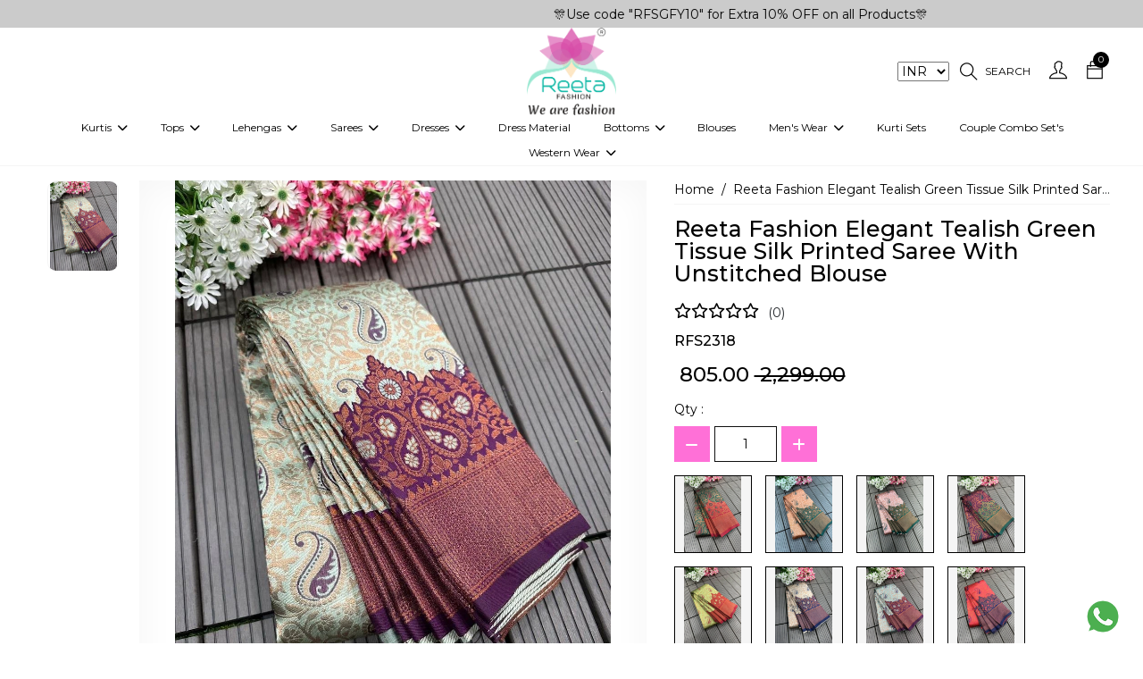

--- FILE ---
content_type: text/html; charset=UTF-8
request_url: https://reetafashion.com/products/reeta-fashion-elegant-tealish-green-tissue-silk-printed-saree-with-unstitched-blouse-rfs2318
body_size: 24114
content:
<!DOCTYPE html>
<html lang="en" xmlns="http://www.w3.org/1999/html">

<head>
	 <title>Reeta Fashion Elegant Tealish Green Tissue Silk Printed Saree With Unstitched Blouse | Reeta Fashion</title>
	 <meta name="keywords" content="At Reeta fashion, you can Buy Indian Ethnic Wear Online For Women each and every style. Shop the latest collection of ethnic wear for women like Anarkali suits, Kurtis, lehenga, gowns, tops, sarees, dresses, western fusion outfits, dress materials, skirts, blouses &amp; many more. ">
	 <meta name="description" content="At Reeta fashion, you can Buy Indian Ethnic Wear Online For Women each and every style. Shop the latest collection of ethnic wear for women like Anarkali suits, Kurtis, lehenga, gowns, tops, sarees, dresses, western fusion outfits, dress materials, skirts, blouses &amp; many more. ">
<meta charset="UTF-8">
<meta name="viewport" content="width=device-width, height=device-height, initial-scale=1.0, maximum-scale=1.0"/>
<meta http-equiv="X-UA-Compatible" content="IE=edge"/>
<meta name="distribution" content="global">
<meta name="revisit-after" content="2 Days">
<meta name="robots" content="ALL">
<meta name="rating" content="8 YEARS">
<meta name="Language" content="en-us">
<meta name="GOOGLEBOT" content="NOARCHIVE">
<meta name="csrf-token" content="2rDD9e2ikrWF1JsYGkN2yrPULuNT1VIoJcpLY2uT">
	 
	 <link rel="shortcut icon" href="https://webmerx.sgp1.cdn.digitaloceanspaces.com/reetafashion/setting/icon/1664794412.reeta-favicon.png" sizes="16X16">
	 <link rel="canonical" href="https://reetafashion.com/products/reeta-fashion-elegant-tealish-green-tissue-silk-printed-saree-with-unstitched-blouse-rfs2318">
	 <!-- Swiper Js v5.1.3 -->
	 <link rel="stylesheet" href="https://reetafashion.com/public/assets/css/swiper-bundle.min.css" type="text/css"/>
	 
	 <style>
       :root {
           --color-primary: #e800a6   !important;
           --color-secondary: #ffffff   !important;
           --text-color: #000000   !important;
           --color-light-shade: #f5f5f5   !important;
           --color-dark-shade: #000000   !important;
           --btn-outline-bg-color: #ffffff   !important;
           --btn-solid-bg-color: #ff70d7   !important;
           --btn-solid-txt-color: #ffffff   !important;
           --btn-outline-txt-color: #ff75da   !important;
           --header-primary-color: #ffffff   !important;
           --header-text-color: #000000   !important;
           --footer-primary-color: #f7b0e1   !important;
           --footer-text-color: #000000   !important;
		   --font_heading_text_color: #0f0f0f   !important;
           --font-common: &#039;Lato&#039;, sans-serif, sans-serif   !important;
           --font-heading:   &#039;Lato&#039;, sans-serif, serif   !important;
           --input-bg-color: #ffffff   !important;
           --input-txt-color: #00000028   !important;
           --input-border-color: #0f0f0f   !important;
       }
	 </style>
	 <!-- Google fonts -->
	 <link rel="preconnect" href="https://fonts.googleapis.com">
	 <link rel="preconnect" href="https://fonts.gstatic.com" crossorigin>
	 <link href="https://fonts.googleapis.com/css2?family=Noto+Sans:ital,wght@0,300;0,400;0,500;0,600;0,700;0,800;1,300;1,400;1,500;1,600;1,700;1,800&display=swap" rel="stylesheet">
	 <!-- Web fonts -->
	 <link rel="stylesheet" href="https://reetafashion.com/resources/assets/css/themify-icons.css" type="text/css"/>
	 <link rel="stylesheet" href="https://reetafashion.com/resources/assets/css/all.min.css" type="text/css"/>
	 <link rel="stylesheet" href="https://code.jquery.com/ui/1.13.3/themes/base/jquery-ui.css">
	 
	 
	 			<!-- Bootstrap CSS version 5^ -->
			<link rel="stylesheet" href="https://reetafashion.com/resources/assets/css/bootstrap.min.css" type="text/css"/>
			
			
			<!-- Custom style -->
			<link rel="stylesheet" href="https://reetafashion.com/resources/assets/css/global.css" type="text/css"/>
	 	 <!-- ------Component Wise Css  -->
	 <!-- Owl Carousel -->
	 <link rel="stylesheet" href="https://reetafashion.com/public/assets/css/owl.carousel.css" type="text/css"/>
	 <!-- Slick slider -->
	 <link rel="stylesheet" href="https://reetafashion.com/resources/assets/plugin/slick/slick.css">
	 <link rel="stylesheet" href="https://reetafashion.com/resources/assets/plugin/slick/slick-theme.css">
	 <link rel="stylesheet" href="https://reetafashion.com/resources/assets/plugin/aos/aos.css">
	 <link rel="stylesheet" href="https://reetafashion.com/public/assets/css/frontend/components.css"/>
	 <!-- Common scripts --->
<!-- <script src="https://code.jquery.com/jquery-3.5.1.min.js"></script> -->
<script src="https://code.jquery.com/jquery-3.7.1.js"></script>
<script src="https://code.jquery.com/ui/1.13.3/jquery-ui.js"></script>

<meta property="og:title" content=""/>
	 <meta property="og:type" content="website"/>
	 <meta property="og:url" content="https://reetafashion.com/products/reeta-fashion-elegant-tealish-green-tissue-silk-printed-saree-with-unstitched-blouse-rfs2318"/>
	 <meta property="og:image" content="https://webmerx.sgp1.cdn.digitaloceanspaces.com/reetafashion/product_images/thumbnail/Y4CvKXa7at-1710315497.webp"/>
	 <meta property="og:image:secure_url" content="https://webmerx.sgp1.cdn.digitaloceanspaces.com/reetafashion/product_images/thumbnail/Y4CvKXa7at-1710315497.webp"/>
	 			<meta property="og:description" content="Reeta Fashion Elegant Tealish Green Tissue Silk Printed Saree With Unstitched Blouse"/>
	 	 <meta property="og:site_name" content="Reeta Fashion"/>
	 <meta property="og:image:width" content="200"/>
	 <meta property="og:image:height" content="200"/>
	 			<meta property="product:availability" content="in stock">
	 	 <meta property="product:price:amount" content="805">
	 <meta property="product:price:currency" content="INR">
	 <meta property="product:category" content="">


<script>
       $.getJSON("https://api.ipify.org?format=json", function (data) {
           $.ajax({
               url: "https://reetafashion.com/get-user-location",
               type: 'POST',
               dataType: 'json',
               headers: {
                   'X-CSRF-TOKEN': $('meta[name="csrf-token"]').attr('content')
               },
               data: data,
               success: function (response) {
                   $("#user-location").append(response.data.userState)
               },
               error: function (jqXHR) {
                   // console.log(jqXHR);
               }
           });
       });
	 </script>


	 <!-- Global site tag (gtag.js) - Google Analytics -->
<script async src="https://www.googletagmanager.com/gtag/js?id=UA-239893934-1"></script>
<script>
window.dataLayer = window.dataLayer || [];
function gtag(){dataLayer.push(arguments);}
gtag('js', new Date());

gtag('config', 'UA-239893934-1');
</script>

<!-- Facebook Pixel Code -->
	 	 <script>
       !function (f, b, e, v, n, t, s) {
           if (f.fbq) return;
           n = f.fbq = function () {
               n.callMethod ?
                   n.callMethod.apply(n, arguments) : n.queue.push(arguments)
           };
           if (!f._fbq) f._fbq = n;
           n.push = n;
           n.loaded = !0;
           n.version = '2.0';
           n.queue = [];
           t = b.createElement(e);
           t.async = !0;
           t.src = v;
           s = b.getElementsByTagName(e)[0];
           s.parentNode.insertBefore(t, s)
       }(window, document, 'script', 'https://connect.facebook.net/en_US/fbevents.js');
			 
			        fbq('init', 1276782686562844)
			 
       fbq('track', 'PageView');
			  //events for product detail
					fbq('track', 'ViewContent', {
							content_name: "Reeta Fashion Elegant Tealish Green Tissue Silk Printed Saree With Unstitched Blouse",
							content_category: 'sarees',
							content_ids: '["' + "RFS2318" + '"]',
							content_type: 'product',
							value: "805",
							currency: "INR"
					});
					window.dataLayer = window.dataLayer || [];
					dataLayer.push({
							'event': 'ProductDetailView',
							'ecommerce': {
									'detail': {
											'product_name': "Reeta Fashion Elegant Tealish Green Tissue Silk Printed Saree With Unstitched Blouse",
											'product_id': "RFS2318",
											'product_price': "805",
											'user_currency': "INR",
											'products': [{
													'name': "Reeta Fashion Elegant Tealish Green Tissue Silk Printed Saree With Unstitched Blouse",         // Name or ID is required.
													'id': "RFS2318",
													'price': "805"
											}]
									}
							}
					});
				 </script>
	 <noscript>
			<img height="1" width="1" src="https://www.facebook.com/tr?id=1276782686562844&ev=PageView&noscript=1" alt="fb pixcell"/>
	 </noscript>


	 <style>
			/* Old Css Start */
        :root {
            --color-primary: #10b9a6;
            --color-secondary: #ffffff;
            --color-text: #000000;
            --color-light-shade: #f5f5f5;
            --color-dark-shade: #00000028;
        }

        .ft-link.facebook-icon {
            background-color: #3b5998;
            color: #ffffff;
        }

        .ft-link.instagram-icon {
            background: linear-gradient(45deg, #f09433 0%, #e6683c 25%, #dc2743 50%, #cc2366 75%, #bc1888 100%);
            color: #ffffff;
        }

        .ft-link.pinterest-icon {
            background: #E60023;
            color: #ffffff;
        }

        .ft-link.youtube-icon {
            background: #FF0000;
            color: #ffffff;
        }

        /* Old Css End */

        .second-section-title,
        .third-section-title,
        .four-section-title,
        .five-section-title ,
        .six-section-title  ,
        .seven-title {
            color: #60d095 !important;
        }

        .four-section-ul {
            margin-bottom: 0;
            list-style: disc;
            text-align: left;
        }

      
        .five-section-img {
            height: 100%;
            width: 100%;
        }


        .telegram-icon,
        .telegram-icon:hover {
            background-color: #229ED9;
            color: #ffffff;
        }
        .second-image,
            .third-image,
            .five-section-img,
            .six-section-image,
            .seven-section-image,
            .eight-section-img {
                height: 100%;
                width: 100%;
        }

  @media(max-width:767.98px){
            .why-us .c-order-1{
                order: 2;
            }
            .why-us .c-order-2{
                order: 1;
            }
            .why-us .c-order-3{
                order: 3;
            }
            .why-us .c-order-4{
                order: 4;
            }
            .why-us .c-order-5{
                order: 6;
            }
            .why-us .c-order-6{
                order: 5;
            }
            .why-us .c-order-7{
                order: 7;
            }
            .why-us .c-order-8{
                order: 8;
            }
            .why-us .c-order-9{
                order: 10;
            }
            .why-us .c-order-10{
                order: 9;
            }
            .why-us .c-order-11{
                order: 12;
            }
            .why-us .c-order-12{
                order: 11;
            }
        }
.pd-img{object-fit: contain;}

   /* blogs Css  */
.blog-img-block {
    height: unset;
}


.header-v-six .c-dropdown-six:hover .megamenu.mobile-sub-menu{min-width:  max-content;}
.header-v-six .c-dropdown-six .megamenu.mobile-sub-menu .child-menu-six{display: block;}
.header-v-six .child-menu-six .submenu-level-1 li{margin-bottom: 5px;}
.header-v-six .child-menu-six .submenu-level-1 li a{font-weight: normal; transition: 0.4s;}
.header-v-six .child-menu-six .submenu-level-1 li a:hover{opacity: 0.7;}
	 </style>

	 <meta name="google-site-verification" content="ZLVkHJnzzu8eTappHI0L7PohN3uLSNhKjz0v9zpQofU" />
<meta name="google-site-verification" content="NvO133RPFBmlyEO0nojjdkr3h4QFc2gEOfr07TvxjUM" />
<meta name="facebook-domain-verification" content="v1g9ftxjt5flqyrdmcsa3a56u30de6" />
<link rel="alternate" href="https://reetafashion.com/" hreflang="en-in" />
<!-- Google tag (gtag.js) --> <script async src="https://www.googletagmanager.com/gtag/js?id=AW-11153773995"></script> <script> window.dataLayer = window.dataLayer || []; function gtag(){dataLayer.push(arguments);} gtag('js', new Date()); gtag('config', 'AW-11153773995'); </script>
<!-- Google tag (gtag.js) -->
<script async src="https://www.googletagmanager.com/gtag/js?id=G-WV56GPKJ98"></script>
<script>
    window.dataLayer = window.dataLayer || [];
    function gtag(){dataLayer.push(arguments);}
    gtag('js', new Date());

    gtag('config', 'G-WV56GPKJ98');
</script>
	 	 <link rel="stylesheet" href="https://reetafashion.com/resources/assets/plugin/fancybox/jquery.fancybox.min.css">
	 <style>
       .product-currentstock{
          position: absolute;
          opacity: 0;
          cursor: pointer;
          height: 100%;
          width: 100%;
          left: 0;
          right: 0;
          margin: 0 auto;
			}
			.video-height{
				height: 650px;
			}
			.video-height iframe{
				width: 100% !important;
				height: 100% !important;
			}
	 </style>

	 
	 <style>

       #website-loader {
           background: rgba(255, 255, 255, 0.64);
           height: 100%;
           left: 0;
           filter: alpha(opacity=100);
           position: fixed;
           text-align: center;
           top: 0;
           width: 100%;
           z-index: 999999999;
       }

       .loader-img {
           height: 100%;
           left: 0;
           position: fixed;
           top: 35%;
           width: 100%;
       }

       .loader-img > img {
           width: 120px;
       }
	 </style>
</head>

<body class="pds">
<div id="website-loader" style="display: none;">
	 <div class="loader-img">
			<img alt="Please wait" src="https://webmerx.sgp1.cdn.digitaloceanspaces.com/reetafashion/setting/icon/1646823424.Reeta Fashion Logo.png" width="150"/>
			<h2 style="text-align: center;">Please Wait..</h2>
	 </div>
</div>
<div class="main main-wrapper">
	 			<header>
	 							 <section class="announcement-section-v1 section-selectable">
	 <div class="top-offer" style="background-color: #cbcbcb;color: #000000">
			<div class="container-fluid">
				 <div class="container c-container">
						<div class="row">
							 <div class="col-md-12">
									<div class="top-offer-txt">
										 <p class="tof-text">
																									 <marquee>
																															 <div class="mq-text">
																		🎊Use code "RFSGFY10" for Extra 10% OFF on all Products🎊
																 </div>
																												 </marquee>
																						 </p>
									</div>
							 </div>
						</div>
				 </div>
			</div>
	 </div>
</section>
							 <div class="header-v-six section-selectable">
	 <nav class="navbar navbar-expand-lg cm-navbar">
			<div class="container-fluid">
				 <div class="container m-w-100">
						<div class="row align-items-center justify-content-between gx-0 w-100">
							 <div class="col-md-5 col-2 menu-six-left-section">
									<ul class="nav align-items-center justify-content-start">
										 <li class="nav-item action-li d-lg-none toggle-icon-header-six">
												<button class="btn c-nav-toggler-six">
													<i class="fa-solid fa-bars"></i>
													 <!-- <svg xmlns="http://www.w3.org/2000/svg" xmlns:xlink="http://www.w3.org/1999/xlink" width="20" height="20" viewBox="0 0 20 20">
															<defs>
																 <pattern id="pattern" preserveAspectRatio="none" width="100%" height="100%" viewBox="0 0 512 512">
																		<image width="512" height="512" xlink:href="[data-uri]"/>
																 </pattern>
															</defs>
															<rect id="text" width="20" height="20" rx="10" transform="translate(20 20) rotate(180)" fill="url(#pattern)"/>
													 </svg> -->
												</button>
										 </li>
										 									</ul>
							 </div>
							 
							 <div class="col-md-2 col-6">
									<div class="brand-block">
										 <a href="https://reetafashion.com" class="brand-link">
												<img alt="Reeta Fashion logo" src="https://webmerx.sgp1.cdn.digitaloceanspaces.com/reetafashion/setting/icon/1672121879.Reeta-fashion-logo.webp" class="img-fluid nav-brand">
										 </a>
									</div>
							 </div>
							 
							 
							 <div class="cm-nav-col col-md-5 col-4 menu-six-right-section">
									<ul class="nav align-items-center justify-content-end">
																																		<li class="nav-item action-li">
														<select name="currency_selector" id="currency_selector" class="currency_selector" style="margin-right: 7px;">
																																<option value="INR"
																	selected>
																		INR
																	</option>
																																<option value="USD"
																	>
																		USD
																	</option>
																																<option value="AUD"
																	>
																		AUD
																	</option>
																																<option value="CAD"
																	>
																		CAD
																	</option>
																																<option value="SGD"
																	>
																		SGD
																	</option>
																																<option value="NZD"
																	>
																		NZD
																	</option>
																																<option value="MYR"
																	>
																		MYR
																	</option>
																																<option value="ZAR"
																	>
																		ZAR
																	</option>
																																<option value="GBP"
																	>
																		GBP
																	</option>
																																<option value="AED"
																	>
																		AED
																	</option>
																																<option value="MUR"
																	>
																		MUR
																	</option>
																													</select>
												</li>
																																 <li class="nav-item action-li">
												<a href="javascript:void(0);" class="nav-link cm-nav-link search-icon-six pe-sm-3">
													<i class="ti-search"></i>
													<span class="d-none d-sm-block ms-2"> Search</span>
												</a>
										 </li>
										 <li class="nav-item action-li">
												<a href="https://reetafashion.com/login" class="nav-link cm-nav-link pe-sm-3">
													<i class="ti-user"></i>
												</a>
										 </li>
										 <li class="nav-item action-li cart-li">
											 <span class="cart-badge" id="cart-count-badge"></span>
												<a href="https://reetafashion.com/cart" class="nav-link cm-nav-link pe-sm-3">
													 <i class="ti-bag"></i>
												</a>
										 </li>
									</ul>
							 </div>
							 <div class="col-lg-12 col menu-six-category-section">
									<div class="menu-bar menu-bar-center">
										 
										 <ul class="nav justify-content-center cm-menubar">
												<li class="nav-item action-li d-lg-none">
													 <h5 class="nav-link cm-menu-link page-scroll mb-0">
															Menu <span class="close-icon-btn-menu-six"><i class="fa-solid fa-xmark"></i></span>
													 </h5>
												</li>
																									 															<li class="nav-item action-li c-dropdown-six">
																 <a href="https://reetafashion.com/collections/Kurtis" class="nav-link cm-menu-link page-scroll">
																		Kurtis
																																					 <span class="ps-1">
																					<i class="fa-solid fa-chevron-down dropdown-icon">
																					</i>
																			 </span>
																																		 </a>
																 																		<div class="megamenu mobile-sub-menu">
																			 <div class="position-relative child-menu-six">
																																											 <ul class="submenu-level-1">
																								<li>
																									 <a href="https://reetafashion.com/collections/plain-designer-kurti">Solid/ Plain Kurtis</a>
																									 																								</li>
																						 </ul>
																																											 <ul class="submenu-level-1">
																								<li>
																									 <a href="https://reetafashion.com/collections/slit-cut-kurtis">Slit Cut Kurtis</a>
																									 																								</li>
																						 </ul>
																																											 <ul class="submenu-level-1">
																								<li>
																									 <a href="https://reetafashion.com/collections/embroidered-kurtis">Embroidered Kurtis</a>
																									 																								</li>
																						 </ul>
																																											 <ul class="submenu-level-1">
																								<li>
																									 <a href="https://reetafashion.com/collections/printed-kurtis">Printed Kurtis</a>
																									 																								</li>
																						 </ul>
																																											 <ul class="submenu-level-1">
																								<li>
																									 <a href="https://reetafashion.com/collections/festive-kurtis">Festive Kurtis</a>
																									 																								</li>
																						 </ul>
																																											 <ul class="submenu-level-1">
																								<li>
																									 <a href="https://reetafashion.com/collections/maternity-kurti">Maternity Kurti</a>
																									 																								</li>
																						 </ul>
																																											 <ul class="submenu-level-1">
																								<li>
																									 <a href="https://reetafashion.com/collections/kurti-with-bottom">Kurti With Bottom</a>
																									 																								</li>
																						 </ul>
																																								 </div>
																		</div>
																 															</li>
													 															<li class="nav-item action-li c-dropdown-six">
																 <a href="https://reetafashion.com/collections/tops" class="nav-link cm-menu-link page-scroll">
																		Tops
																																					 <span class="ps-1">
																					<i class="fa-solid fa-chevron-down dropdown-icon">
																					</i>
																			 </span>
																																		 </a>
																 																		<div class="megamenu mobile-sub-menu">
																			 <div class="position-relative child-menu-six">
																																											 <ul class="submenu-level-1">
																								<li>
																									 <a href="https://reetafashion.com/collections/long-tops">Long Tops</a>
																									 																								</li>
																						 </ul>
																																											 <ul class="submenu-level-1">
																								<li>
																									 <a href="https://reetafashion.com/collections/short-tops">Short Tops</a>
																									 																								</li>
																						 </ul>
																																								 </div>
																		</div>
																 															</li>
													 															<li class="nav-item action-li c-dropdown-six">
																 <a href="https://reetafashion.com/collections/lehengas" class="nav-link cm-menu-link page-scroll">
																		Lehengas
																																					 <span class="ps-1">
																					<i class="fa-solid fa-chevron-down dropdown-icon">
																					</i>
																			 </span>
																																		 </a>
																 																		<div class="megamenu mobile-sub-menu">
																			 <div class="position-relative child-menu-six">
																																											 <ul class="submenu-level-1">
																								<li>
																									 <a href="https://reetafashion.com/collections/kid&#039;s-lehenga-choli">Kid&#039;s Lehenga</a>
																									 																								</li>
																						 </ul>
																																											 <ul class="submenu-level-1">
																								<li>
																									 <a href="https://reetafashion.com/collections/buy-indian-lehenga-online-in-india-|-reeta-fashion">Women&#039;s Lehenga</a>
																									 																								</li>
																						 </ul>
																																											 <ul class="submenu-level-1">
																								<li>
																									 <a href="https://reetafashion.com/collections/printed-lehengas">Printed Lehengas</a>
																									 																								</li>
																						 </ul>
																																											 <ul class="submenu-level-1">
																								<li>
																									 <a href="https://reetafashion.com/collections/embroidered-lehengas">Embroidered Lehengas</a>
																									 																								</li>
																						 </ul>
																																								 </div>
																		</div>
																 															</li>
													 															<li class="nav-item action-li c-dropdown-six">
																 <a href="https://reetafashion.com/collections/sarees" class="nav-link cm-menu-link page-scroll">
																		Sarees
																																					 <span class="ps-1">
																					<i class="fa-solid fa-chevron-down dropdown-icon">
																					</i>
																			 </span>
																																		 </a>
																 																		<div class="megamenu mobile-sub-menu">
																			 <div class="position-relative child-menu-six">
																																											 <ul class="submenu-level-1">
																								<li>
																									 <a href="https://reetafashion.com/collections/casual-wear-sarees">Casual Wear Sarees</a>
																									 																								</li>
																						 </ul>
																																											 <ul class="submenu-level-1">
																								<li>
																									 <a href="https://reetafashion.com/collections/party-wear-sarees">Party wear Sarees</a>
																									 																								</li>
																						 </ul>
																																											 <ul class="submenu-level-1">
																								<li>
																									 <a href="https://reetafashion.com/collections/rich-pallu-sarees">Rich Pallu Sarees</a>
																									 																								</li>
																						 </ul>
																																											 <ul class="submenu-level-1">
																								<li>
																									 <a href="https://reetafashion.com/collections/printed-sarees">Printed Sarees</a>
																									 																								</li>
																						 </ul>
																																											 <ul class="submenu-level-1">
																								<li>
																									 <a href="https://reetafashion.com/collections/plain-or-solid-sarees">Plain or Solid Sarees</a>
																									 																								</li>
																						 </ul>
																																											 <ul class="submenu-level-1">
																								<li>
																									 <a href="https://reetafashion.com/collections/ready-to-wear-sarees">Ready to  Wear Sarees</a>
																									 																								</li>
																						 </ul>
																																											 <ul class="submenu-level-1">
																								<li>
																									 <a href="https://reetafashion.com/collections/embroidered-sarees">Embroidered Sarees</a>
																									 																								</li>
																						 </ul>
																																								 </div>
																		</div>
																 															</li>
													 															<li class="nav-item action-li c-dropdown-six">
																 <a href="https://reetafashion.com/collections/dresses" class="nav-link cm-menu-link page-scroll">
																		Dresses
																																					 <span class="ps-1">
																					<i class="fa-solid fa-chevron-down dropdown-icon">
																					</i>
																			 </span>
																																		 </a>
																 																		<div class="megamenu mobile-sub-menu">
																			 <div class="position-relative child-menu-six">
																																											 <ul class="submenu-level-1">
																								<li>
																									 <a href="https://reetafashion.com/collections/gowns-1">Gowns</a>
																									 																								</li>
																						 </ul>
																																											 <ul class="submenu-level-1">
																								<li>
																									 <a href="https://reetafashion.com/collections/anarkali">Anarkali</a>
																									 																								</li>
																						 </ul>
																																											 <ul class="submenu-level-1">
																								<li>
																									 <a href="https://reetafashion.com/collections/western-fusion-outfits">Western Fusion Outfits</a>
																									 																								</li>
																						 </ul>
																																								 </div>
																		</div>
																 															</li>
													 															<li class="nav-item action-li ">
																 <a href="https://reetafashion.com/collections/dress-material" class="nav-link cm-menu-link page-scroll">
																		Dress Material
																																		 </a>
																 															</li>
													 															<li class="nav-item action-li c-dropdown-six">
																 <a href="https://reetafashion.com/collections/bottoms" class="nav-link cm-menu-link page-scroll">
																		Bottoms
																																					 <span class="ps-1">
																					<i class="fa-solid fa-chevron-down dropdown-icon">
																					</i>
																			 </span>
																																		 </a>
																 																		<div class="megamenu mobile-sub-menu">
																			 <div class="position-relative child-menu-six">
																																											 <ul class="submenu-level-1">
																								<li>
																									 <a href="https://reetafashion.com/collections/saree-shapewear">Saree Shapewear</a>
																									 																								</li>
																						 </ul>
																																											 <ul class="submenu-level-1">
																								<li>
																									 <a href="https://reetafashion.com/collections/sharara">Sharara</a>
																									 																								</li>
																						 </ul>
																																								 </div>
																		</div>
																 															</li>
													 															<li class="nav-item action-li ">
																 <a href="https://reetafashion.com/collections/blouses" class="nav-link cm-menu-link page-scroll">
																		Blouses
																																		 </a>
																 															</li>
													 															<li class="nav-item action-li c-dropdown-six">
																 <a href="https://reetafashion.com/collections/mens-wear" class="nav-link cm-menu-link page-scroll">
																		Men&#039;s Wear
																																					 <span class="ps-1">
																					<i class="fa-solid fa-chevron-down dropdown-icon">
																					</i>
																			 </span>
																																		 </a>
																 																		<div class="megamenu mobile-sub-menu">
																			 <div class="position-relative child-menu-six">
																																											 <ul class="submenu-level-1">
																								<li>
																									 <a href="https://reetafashion.com/collections/shirts">Shirts</a>
																									 																								</li>
																						 </ul>
																																											 <ul class="submenu-level-1">
																								<li>
																									 <a href="https://reetafashion.com/collections/kurtas">Kurtas</a>
																									 																								</li>
																						 </ul>
																																											 <ul class="submenu-level-1">
																								<li>
																									 <a href="https://reetafashion.com/collections/kurta-set">Kurta Set</a>
																									 																								</li>
																						 </ul>
																																								 </div>
																		</div>
																 															</li>
													 															<li class="nav-item action-li ">
																 <a href="https://reetafashion.com/collections/kurta-sets" class="nav-link cm-menu-link page-scroll">
																		Kurti Sets
																																		 </a>
																 															</li>
													 															<li class="nav-item action-li ">
																 <a href="https://reetafashion.com/collections/couple-combo-sets" class="nav-link cm-menu-link page-scroll">
																		Couple Combo Set&#039;s
																																		 </a>
																 															</li>
													 															<li class="nav-item action-li c-dropdown-six">
																 <a href="https://www.reetafashion.com/collections/western-wear" class="nav-link cm-menu-link page-scroll">
																		Western Wear
																																					 <span class="ps-1">
																					<i class="fa-solid fa-chevron-down dropdown-icon">
																					</i>
																			 </span>
																																		 </a>
																 																		<div class="megamenu mobile-sub-menu">
																			 <div class="position-relative child-menu-six">
																																											 <ul class="submenu-level-1">
																								<li>
																									 <a href="https://www.reetafashion.com/collections/top">TOP</a>
																									 																								</li>
																						 </ul>
																																											 <ul class="submenu-level-1">
																								<li>
																									 <a href="https://www.reetafashion.com/collections/co-rd-set">Co-rd Set</a>
																									 																								</li>
																						 </ul>
																																											 <ul class="submenu-level-1">
																								<li>
																									 <a href="https://www.reetafashion.com/collections/2-piece-set">2 Piece Set</a>
																									 																								</li>
																						 </ul>
																																											 <ul class="submenu-level-1">
																								<li>
																									 <a href="https://www.reetafashion.com/collections/t-shirt">T-SHIRT</a>
																									 																								</li>
																						 </ul>
																																											 <ul class="submenu-level-1">
																								<li>
																									 <a href="https://www.reetafashion.com/collections/3-piece-set">3 Piece Set</a>
																									 																								</li>
																						 </ul>
																																											 <ul class="submenu-level-1">
																								<li>
																									 <a href="https://www.reetafashion.com/collections/one-piece-dress">ONE PIECE DRESS</a>
																									 																								</li>
																						 </ul>
																																											 <ul class="submenu-level-1">
																								<li>
																									 <a href="https://www.reetafashion.com/collections/jumpsuit">JUMPSUIT</a>
																									 																								</li>
																						 </ul>
																																											 <ul class="submenu-level-1">
																								<li>
																									 <a href="https://www.reetafashion.com/collections/shrug">SHRUG</a>
																									 																								</li>
																						 </ul>
																																											 <ul class="submenu-level-1">
																								<li>
																									 <a href="https://www.reetafashion.com/collections/track-suit">Track Suit</a>
																									 																								</li>
																						 </ul>
																																											 <ul class="submenu-level-1">
																								<li>
																									 <a href="https://reetafashion.com/collections/kids-western-wear">Kids&#039;  Western Wear</a>
																									 																								</li>
																						 </ul>
																																								 </div>
																		</div>
																 															</li>
													 																						 </ul>
									</div>
							 </div>
							 <div class="col-md-12 col-12 search-input-six">
									
									<form class="search-form" action="https://reetafashion.com/collections">
										 <div class="search-form">
												<div class="nav-search-bar">
													 <input type="text" class="form-control" placeholder="Search for Products, Brands and More" name="search">
													 <a class="btn  close-icon-btn-search-six"><i class="fa-solid fa-xmark"></i></a>
												</div>
										 </div>
									</form>
							 </div>
						</div>
				 </div>
			</div>
	 </nav>
</div>


				 </header>

	 	 
	 	 							 <section class="pd-detail-v3-section mt-3 mb-5">
	 <div class="container-fluid">
			<div class="container m-w-100">
				 <div class="row">
						<div class="col-lg-7 col-md-12">
							 <!-- new pd slider start -->
							 <div class="pd-slider-block">
									<div class="pds-second">
										 <div class="pd-slider pd-nav-v3">
												<div class="pds-item">
													 <img src="https://webmerx.sgp1.cdn.digitaloceanspaces.com/reetafashion/product_images/Y4CvKXa7at-1710315497.webp"
																class="img-fluid pds-img" alt="">
												</div>
																																				
																						 </div>
									</div>
									<div class="pds-first">
										 <div class="pd-slider pd-lg-slider-v3">
												<div class="pds-item"
														 data-src="https://webmerx.sgp1.cdn.digitaloceanspaces.com/reetafashion/product_images/Y4CvKXa7at-1710315497.webp">
													 <div class="image-box-v3">
															<img src="https://webmerx.sgp1.cdn.digitaloceanspaces.com/reetafashion/product_images/Y4CvKXa7at-1710315497.webp"
																	 class="img-fluid " alt="">
													 </div>
												</div>
																																														 </div>
									</div>
							 </div>
							 <!-- new pd slider end -->
						</div>
						<div class="col-lg-5 col-sm-12">
							 <div class="product-detail-v3-breadcrumb">
									<nav aria-label="breadcrumb">
										 <ol class="breadcrumb mb-0">
												<li class="breadcrumb-item">
													 <a href="https://reetafashion.com" class="br-link">Home</a>
												</li>
												<li class="breadcrumb-item">
													 <a href="" class="br-link">Reeta Fashion Elegant Tealish Green Tissue Silk Printed Saree With Unstitched Blouse</a>
												</li>
										 </ol>
									</nav>
							 </div>
							 <form name="attributes" id="productForm" method="post">
									<div class="pd-detail-box">
										 <h1 class="product-item-name">
												Reeta Fashion Elegant Tealish Green Tissue Silk Printed Saree With Unstitched Blouse
										 </h1>
										 <div class="rating-v3-block">
												<div class="customer-review-section">
													 <div class="star-icon-section">
															<span class="star"  style="width:0%"></span>
													 </div>
													 <div class="rating-person-section">
															<p class="rating-person-title mb-0">
																 (0)
															</p>
													 </div>
												</div>
										 </div>
										 <h4 class="product-item-sub-title">
												RFS2318
										 </h4>
										 <h4 class="product-price-v3">
												₹ 805.00
																									 <del class="price old-price">
															₹ 2,299.00
													 </del>
																						 </h4>
																				 										 										 <!--<div class="product-varient-v3">
													 <div class="related-varient-product-v3">
															<ul>
																 <li>
																		<a href="javascript:void(0)" class="active">
																			 <span class="varient-blue varient"></span>
																		</a>
																 </li>
																 <li>
																		<a href="javascript:void(0)">
																			 <span class="varient-red varient"></span>
																		</a>
																 </li>
																 <li>
																		<a href="javascript:void(0)">
																			 <span class="varient-pink varient"></span>
																		</a>
																 </li>
																 <li>
																		<a href="javascript:void(0)">
																			 <span class="varient-green varient"></span>
																		</a>
																 </li>
																 <li>
																		<a href="javascript:void(0)">
																			 <span class="varient-yellow varient"></span>
																		</a>
																 </li>
																 <li>
																		<a href="javascript:void(0)">
																			 <span class="varient-orange varient"></span>
																		</a>
																 </li>
															</ul>
													 </div>
													 <div class="size-varient-product-v3">
															<ul>
																 <li class="active">
																		<button class="btn size-btn">S</button>
																 </li>
																 <li>
																		<button class="btn size-btn">M</button>
																 </li>
																 <li>
																		<button class="btn size-btn">L</button>
																 </li>
																 <li>
																		<button class="btn size-btn">XL</button>
																 </li>
																 <li>
																		<button class="btn size-btn">XXXL</button>
																 </li>
															</ul>
													 </div>
												</div>-->
										 <div class="product-varient-v3">
																									 																						 </div>
										 										 <div class="qty-block">
												<label for="qty" class="cm-sm-title">Qty : </label>
												<div class="custom-qty">
													 <button class="reduced btn btn-qty prod-qtyminus" type="button">
															<i class="fa fa-minus"></i>
													 </button>
													 <input type="text" name="quantity" class="form-control" id="qty"
																	value="1" min="1" max="10">
													 <button class="increasebtn btn btn-qty prod-qtyplus" type="button">
															<i class="fa fa-plus"></i>
													 </button>
												</div>
										 </div>
										 										 	<div class="related-varient-product">
												<ul>
													 															<li>
																 <a href="https://reetafashion.com/products/reeta-fashion-gorgeous-dark-green-blue-tissue-silk-printed-saree-with-unstitched-blouse-rfs2317">
																		<img class="related-varient-product-image"
																				 src="https://webmerx.sgp1.cdn.digitaloceanspaces.com/reetafashion/product_images/thumbnail/LBQ4uYFlqj-1710315492.webp"
																				 alt="Reeta Fashion Gorgeous Dark Green Blue Tissue Silk Printed Saree With Unstitched Blouse">
																 </a>
															</li>
													 															<li>
																 <a href="https://reetafashion.com/products/reeta-fashion-designer-deep-peach-tissue-silk-printed-saree-with-unstitched-blouse-rfs2319">
																		<img class="related-varient-product-image"
																				 src="https://webmerx.sgp1.cdn.digitaloceanspaces.com/reetafashion/product_images/thumbnail/y0mK4gqImK-1710936520.webp"
																				 alt="Reeta Fashion Designer Deep peach Tissue Silk Printed Saree With Unstitched Blouse">
																 </a>
															</li>
													 															<li>
																 <a href="https://reetafashion.com/products/reeta-fashion-gorgeous-baby-pink-tissue-silk-printed-saree-with-unstitched-blouse-rfs2320">
																		<img class="related-varient-product-image"
																				 src="https://webmerx.sgp1.cdn.digitaloceanspaces.com/reetafashion/product_images/thumbnail/q7lNUv2nbv-1710315515.webp"
																				 alt="Reeta Fashion Gorgeous Baby Pink Tissue Silk Printed Saree With Unstitched Blouse">
																 </a>
															</li>
													 															<li>
																 <a href="https://reetafashion.com/products/reeta-fashion-designer-magenta-tissue-silk-printed-saree-with-unstitched-blouse-rfs2321">
																		<img class="related-varient-product-image"
																				 src="https://webmerx.sgp1.cdn.digitaloceanspaces.com/reetafashion/product_images/thumbnail/BPcljryfWx-1710315520.webp"
																				 alt="Reeta Fashion Designer Magenta Tissue Silk Printed Saree With Unstitched Blouse">
																 </a>
															</li>
													 															<li>
																 <a href="https://reetafashion.com/products/reeta-fashion-elegant-light-green-tissue-silk-printed-saree-with-unstitched-blouse-rfs2322">
																		<img class="related-varient-product-image"
																				 src="https://webmerx.sgp1.cdn.digitaloceanspaces.com/reetafashion/product_images/thumbnail/eZ5sz1X4Z9-1710315525.webp"
																				 alt="Reeta Fashion Elegant Light Green Tissue Silk Printed Saree With Unstitched Blouse">
																 </a>
															</li>
													 															<li>
																 <a href="https://reetafashion.com/products/reeta-fashion-designer-white-tissue-silk-printed-saree-with-unstitched-blouse-rfs2323">
																		<img class="related-varient-product-image"
																				 src="https://webmerx.sgp1.cdn.digitaloceanspaces.com/reetafashion/product_images/thumbnail/fNST2OOY7H-1710315531.webp"
																				 alt="Reeta Fashion Designer White Tissue Silk Printed Saree With Unstitched Blouse">
																 </a>
															</li>
													 															<li>
																 <a href="https://reetafashion.com/products/reeta-fashion-gorgeous-cyan-tissue-silk-printed-saree-with-unstitched-blouse-rfs2324">
																		<img class="related-varient-product-image"
																				 src="https://webmerx.sgp1.cdn.digitaloceanspaces.com/reetafashion/product_images/thumbnail/3ohYEBjibm-1710315537.webp"
																				 alt="Reeta Fashion Gorgeous Cyan Tissue Silk Printed Saree With Unstitched Blouse">
																 </a>
															</li>
													 															<li>
																 <a href="https://reetafashion.com/products/reeta-fashion-designer-deep-pink-tissue-silk-printed-saree-with-unstitched-blouse-rfs2325">
																		<img class="related-varient-product-image"
																				 src="https://webmerx.sgp1.cdn.digitaloceanspaces.com/reetafashion/product_images/thumbnail/lz18pKZfEW-1710315542.webp"
																				 alt="Reeta Fashion Designer Deep Pink Tissue Silk Printed Saree With Unstitched Blouse">
																 </a>
															</li>
													 												</ul>
										 	</div>
																				 <div class="add-cart-btn-section">
												<button class="btn add-cart-btn add-to-cart" data-type="1" >
													 <i class="fa-solid fa-cart-shopping me-1"></i>
													 <span>
													 															ADD TO BAG
													 													 </span>
													  |
													 <span class="product-final-price-btn">₹ 805.00</span>
													 <span class="spinner-border spinner-border-sm d-none"></span>
												</button>
										 </div>
										 <div class="pd-social-block mb-3">
												<label for="qty" class="cm-sm-title">Share this : </label>
												<div class="a2a_kit a2a_kit_size_32 a2a_default_style">
													 <a class="a2a_dd" href="https://www.addtoany.com/share"></a>
													 <a class="a2a_button_whatsapp"></a>
													 <a class="a2a_button_facebook"></a>
													 <!-- <a class="a2a_button_telegram"></a> -->
													 <a class="a2a_button_facebook_messenger"></a>
												</div>
										 </div>
										 <div class="product-rules-decription">
												
												<p class="product-decription">
													 <span><img src="https://zoevacosmetics.com/cdn/shop/files/delivery-pdp-icon_240x.png" class="product-decription-img" alt=""></span>
																										 	
													 																													India: Delivery within 7 working days.<br/><br/> International orders: Delivery within 10–15 working days, depending on destination. <br/><br/><b><i>Disclaimer : </i></b>Product Color May Slightly Vary Due To Photographic Lighting, Sources Or Your Monitor Settings.<br/><br/>
																																																				</p>
										 </div>
										 <div class="product-decription-section">
												<p class="product-decription">
													 Reeta Fashion Elegant Tealish Green Tissue Silk Printed Saree With Unstitched Blouse
												</p>
										 </div>
										 <div class="accordion" id="accordionExample">
												
												
												<div class="accordion-item">
													 <h2 class="accordion-header" id="headingOne">
															<button class="accordion-button" type="button" data-bs-toggle="collapse" data-bs-target="#product-decription" aria-expanded="true" aria-controls="ingredients">
																 Product Description
															</button>
													 </h2>
													 <div id="product-decription" class="accordion-collapse collapse show" data-bs-parent="#product-decription">
															<div class="accordion-body">
																 <div class="Description prod-specification">
																																					 <div class="table-responsive">
																					<table border="0" cellpadding="3" cellspacing="3">
																						 <tbody>
																						 																								<tr class="stitching">
																									 <td>Stitching:</td>
																									 <td>
																																																							 Unstitched
																																																				 </td>
																								</tr>
																						 																								<tr class="fabric">
																									 <td>Fabric:</td>
																									 <td>
																																																							 Tissue Silk
																																																				 </td>
																								</tr>
																						 																								<tr class="occasion">
																									 <td>Occasion:</td>
																									 <td>
																																																							 Daily Wear, Simple Wear, Festive Wear, Party Wear, Designer Wear
																																																				 </td>
																								</tr>
																						 																								<tr class="embellishment_work">
																									 <td>Embellishment Work:</td>
																									 <td>
																																																							 Printed
																																																				 </td>
																								</tr>
																						 																								<tr class="colors">
																									 <td>Colors:</td>
																									 <td>
																																																							 Tealish Green
																																																				 </td>
																								</tr>
																						 																								<tr class="weight">
																									 <td>Weight:</td>
																									 <td>
																																																							 600 Grams
																																																				 </td>
																								</tr>
																						 																								<tr class="saree_length">
																									 <td>Saree Length:</td>
																									 <td>
																																																							 5.5 meters
																																																				 </td>
																								</tr>
																						 																								<tr class="blouse_length">
																									 <td>Blouse Length:</td>
																									 <td>
																																																							 0.8 Meters
																																																				 </td>
																								</tr>
																						 																								<tr class="blouse_fabric">
																									 <td>Blouse Fabric:</td>
																									 <td>
																																																							 Tissue Silk
																																																				 </td>
																								</tr>
																						 																								<tr class="blouse_work">
																									 <td>Blouse work:</td>
																									 <td>
																																																							 Printed
																																																				 </td>
																								</tr>
																						 																								<tr class="blouse_color">
																									 <td>Blouse Color:</td>
																									 <td>
																																																							 Magenta
																																																				 </td>
																								</tr>
																						 																								<tr class="product_content">
																									 <td>Product Content:</td>
																									 <td>
																																																							 Saree with Blouse
																																																				 </td>
																								</tr>
																						 																						 </tbody>
																					</table>
																			 </div>
																																		 </div>
															</div>
													 </div>
												</div>
										 </div>
									</div>
							 </form>
						</div>
				 </div>
			</div>
	 </div>
</section>
							 <section class="pb-4 related-product-v3">
			<div class="container-fluid">
				 <div class="c-container">
						<div class="row align-items-center">
							 <div class="col-xl-3 col-lg-4 col-12">
									<div class="heading-block mb-xs-15">
										 <h2 class="main-heading rlt-title text-center">
												<span>
													 You may also like
												</span>
										 </h2>
									</div>
							 </div>
							 <div class="col-xl-9 col-lg-8 col-12">
									<div class="related-slider-v3">
										 												<div class="pd-item-block">
	 <div class="product-item mb-30 five-product-section">
		
			<div class="label-section">
				 				 				 <div class='new-label'>
						<span>65 % off</span>
				 </div>
								
			</div>
			
			<div class="product-image">
				 <a href="https://reetafashion.com/products/reeta-fashion-designer-light-purple-litchi-silk-printed-saree-with-unstitched-blouse-rfs2290">
						<img src="https://webmerx.sgp1.cdn.digitaloceanspaces.com/reetafashion/product_images/thumbnail/5CAzaLXP5b-1710314009.webp" loading="lazy" class="pd-img product-image-five" alt="Reeta Fashion">
				 </a>
				 
			</div>
			
			<div class="customer-review-section">
				<div class="star-icon-section">
					<span class="star"  style="width:0%"></span>
				</div>
				 <!-- <div class="star-icon-section">

						<span><i class="fa-regular fa-star"></i></span>
						<span><i class="fa-regular fa-star"></i></span>
						<span><i class="fa-regular fa-star"></i></span>
						<span><i class="fa-regular fa-star"></i></span>
						<span><i class="fa-regular fa-star"></i></span>
				 </div> -->
				 <!-- <div class="avrage-rating-section">
						<p class="avrage-rating-title">
							 
						</p>
				 </div> -->
				 <div class="rating-person-section">
						<p class="rating-person-title">
							 (0)
						</p>
				 </div>
			</div>
			
			<div class="pd-desc-block">
				 <p class="pd-title">
						Reeta Fashion Designer Light Purple...
				 </p>
<!--				 <p class="pd-desc">Reeta Fashion Designer Light Purple Litchi Silk  Printed Saree With Unstitched Blouse</p>-->
				 <p class="pd-price">
					<span class="price sale-price">
							₹ 770.00
						 								<del class="price old-price">
									₹ 2,199.00
							 </del>
						 					</span>
				 </p>
			</div>
			<div class="button-section">
				 						<a href="javascript:void(0)" class="btn add-cart-btn js-quick-add-to-cart" data-url="https://reetafashion.com/cart/store/6270">
							 Add to Cart
						</a>
				 			</div>
	 </div>

</div>
										 												<div class="pd-item-block">
	 <div class="product-item mb-30 five-product-section">
		
			<div class="label-section">
				 				 				 <div class='new-label'>
						<span>65 % off</span>
				 </div>
								
			</div>
			
			<div class="product-image">
				 <a href="https://reetafashion.com/products/reeta-fashion-designer-red-soft-litchi-silk-lace-border-saree-with-unstitched-blouse-rfs1545">
						<img src="https://webmerx.sgp1.cdn.digitaloceanspaces.com/reetafashion/product_images/thumbnail/evpTe1U9H7-1688565347.webp" loading="lazy" class="pd-img product-image-five" alt="Reeta Fashion">
				 </a>
				 
			</div>
			
			<div class="customer-review-section">
				<div class="star-icon-section">
					<span class="star"  style="width:0%"></span>
				</div>
				 <!-- <div class="star-icon-section">

						<span><i class="fa-regular fa-star"></i></span>
						<span><i class="fa-regular fa-star"></i></span>
						<span><i class="fa-regular fa-star"></i></span>
						<span><i class="fa-regular fa-star"></i></span>
						<span><i class="fa-regular fa-star"></i></span>
				 </div> -->
				 <!-- <div class="avrage-rating-section">
						<p class="avrage-rating-title">
							 
						</p>
				 </div> -->
				 <div class="rating-person-section">
						<p class="rating-person-title">
							 (0)
						</p>
				 </div>
			</div>
			
			<div class="pd-desc-block">
				 <p class="pd-title">
						Reeta Fashion Designer Red Soft Lit...
				 </p>
<!--				 <p class="pd-desc">Reeta Fashion Designer Red Soft Litchi Silk  Lace Border Saree With Unstitched Blouse</p>-->
				 <p class="pd-price">
					<span class="price sale-price">
							₹ 490.00
						 								<del class="price old-price">
									₹ 1,399.00
							 </del>
						 					</span>
				 </p>
			</div>
			<div class="button-section">
				 						<a href="javascript:void(0)" class="btn add-cart-btn js-quick-add-to-cart" data-url="https://reetafashion.com/cart/store/4242">
							 Add to Cart
						</a>
				 			</div>
	 </div>

</div>
										 												<div class="pd-item-block">
	 <div class="product-item mb-30 five-product-section">
		
			<div class="label-section">
				 				 				 <div class='new-label'>
						<span>65 % off</span>
				 </div>
								
			</div>
			
			<div class="product-image">
				 <a href="https://reetafashion.com/products/luxury-in-simplicity-or-cotton-linen-saree-with-golden-weave-rf5032-seagreen">
						<img src="https://webmerx.sgp1.cdn.digitaloceanspaces.com/reetafashion/product_images/thumbnail/V7TEVQwPvP-1752145193-1.webp" loading="lazy" class="pd-img product-image-five" alt="Reeta Fashion">
				 </a>
				 
			</div>
			
			<div class="customer-review-section">
				<div class="star-icon-section">
					<span class="star"  style="width:0%"></span>
				</div>
				 <!-- <div class="star-icon-section">

						<span><i class="fa-regular fa-star"></i></span>
						<span><i class="fa-regular fa-star"></i></span>
						<span><i class="fa-regular fa-star"></i></span>
						<span><i class="fa-regular fa-star"></i></span>
						<span><i class="fa-regular fa-star"></i></span>
				 </div> -->
				 <!-- <div class="avrage-rating-section">
						<p class="avrage-rating-title">
							 
						</p>
				 </div> -->
				 <div class="rating-person-section">
						<p class="rating-person-title">
							 (0)
						</p>
				 </div>
			</div>
			
			<div class="pd-desc-block">
				 <p class="pd-title">
						Luxury in Simplicity – Cotton Linen...
				 </p>
<!--				 <p class="pd-desc"><p>Luxury in Simplicity &ndash; Cotton Linen Saree with Golden Weave</p></p>-->
				 <p class="pd-price">
					<span class="price sale-price">
							₹ 875.00
						 								<del class="price old-price">
									₹ 2,499.00
							 </del>
						 					</span>
				 </p>
			</div>
			<div class="button-section">
				 						<a href="javascript:void(0)" class="btn add-cart-btn js-quick-add-to-cart" data-url="https://reetafashion.com/cart/store/8793">
							 Add to Cart
						</a>
				 			</div>
	 </div>

</div>
										 												<div class="pd-item-block">
	 <div class="product-item mb-30 five-product-section">
		
			<div class="label-section">
				 				 				 <div class='new-label'>
						<span>65 % off</span>
				 </div>
								
			</div>
			
			<div class="product-image">
				 <a href="https://reetafashion.com/products/grace-meets-grandeur-or-banarasi-soft-silk-saree-with-intricate-zari-weaving-or-rf4775-cherry">
						<img src="https://webmerx.sgp1.cdn.digitaloceanspaces.com/reetafashion/product_images/thumbnail/ZKjSa1fCfu-1741339104.webp" loading="lazy" class="pd-img product-image-five" alt="Reeta Fashion">
				 </a>
				 
			</div>
			
			<div class="customer-review-section">
				<div class="star-icon-section">
					<span class="star"  style="width:0%"></span>
				</div>
				 <!-- <div class="star-icon-section">

						<span><i class="fa-regular fa-star"></i></span>
						<span><i class="fa-regular fa-star"></i></span>
						<span><i class="fa-regular fa-star"></i></span>
						<span><i class="fa-regular fa-star"></i></span>
						<span><i class="fa-regular fa-star"></i></span>
				 </div> -->
				 <!-- <div class="avrage-rating-section">
						<p class="avrage-rating-title">
							 
						</p>
				 </div> -->
				 <div class="rating-person-section">
						<p class="rating-person-title">
							 (0)
						</p>
				 </div>
			</div>
			
			<div class="pd-desc-block">
				 <p class="pd-title">
						Grace Meets Grandeur: Banarasi Soft...
				 </p>
<!--				 <p class="pd-desc"><p>Grace Meets Grandeur: Banarasi Soft Silk Saree with Intricate Zari Weaving.</p></p>-->
				 <p class="pd-price">
					<span class="price sale-price">
							₹ 525.00
						 								<del class="price old-price">
									₹ 1,499.00
							 </del>
						 					</span>
				 </p>
			</div>
			<div class="button-section">
				 						<a href="javascript:void(0)" class="btn add-cart-btn js-quick-add-to-cart" data-url="https://reetafashion.com/cart/store/7519">
							 Add to Cart
						</a>
				 			</div>
	 </div>

</div>
										 												<div class="pd-item-block">
	 <div class="product-item mb-30 five-product-section">
		
			<div class="label-section">
				 				 				 <div class='new-label'>
						<span>65 % off</span>
				 </div>
								
			</div>
			
			<div class="product-image">
				 <a href="https://reetafashion.com/products/reeta-fashion-ethnic-drapes-violet-cotton-woven-work-saree-with-unstitched-blouse">
						<img src="https://webmerx.sgp1.cdn.digitaloceanspaces.com/reetafashion/product_images/thumbnail/lYA0OASco5-1672754730.webp" loading="lazy" class="pd-img product-image-five" alt="Reeta Fashion">
				 </a>
				 
			</div>
			
			<div class="customer-review-section">
				<div class="star-icon-section">
					<span class="star"  style="width:0%"></span>
				</div>
				 <!-- <div class="star-icon-section">

						<span><i class="fa-regular fa-star"></i></span>
						<span><i class="fa-regular fa-star"></i></span>
						<span><i class="fa-regular fa-star"></i></span>
						<span><i class="fa-regular fa-star"></i></span>
						<span><i class="fa-regular fa-star"></i></span>
				 </div> -->
				 <!-- <div class="avrage-rating-section">
						<p class="avrage-rating-title">
							 
						</p>
				 </div> -->
				 <div class="rating-person-section">
						<p class="rating-person-title">
							 (0)
						</p>
				 </div>
			</div>
			
			<div class="pd-desc-block">
				 <p class="pd-title">
						Reeta Fashion Presents Ethnic Drape...
				 </p>
<!--				 <p class="pd-desc"><p>Reeta Fashion Presents Cotton Woven Work Saree, This saree is comfortable to wear and care. Paired with unstitched Blouse</p></p>-->
				 <p class="pd-price">
					<span class="price sale-price">
							₹ 857.00
						 								<del class="price old-price">
									₹ 2,449.00
							 </del>
						 					</span>
				 </p>
			</div>
			<div class="button-section">
				 						<a href="javascript:void(0)" class="btn add-cart-btn js-quick-add-to-cart" data-url="https://reetafashion.com/cart/store/2078">
							 Add to Cart
						</a>
				 			</div>
	 </div>

</div>
										 									</div>
							 </div>
						</div>
				 </div>
			</div>
	 </section>
				 	 			<footer>
	 							 <section class="product-tab-v1 section-selectable product-section-six">
    <div class="container-fluid">
        <div class="c-container">
            <div class="row">
                <div class="col-sm-12">
                    <div class="heading-block mb-xs-15">
                        <h2 class="main-heading text-center ">
                            <span>Client Reviews</span>
                        </h2>
                    </div>
                </div>
                <div class="col-12">
                    <div class="tab-content" id="myTabContent">
                        <div class="tab-pane fade show active" id="combos-tab-pane" role="tabpanel" aria-labelledby="value-combos" tabindex="0">
                            <div class="product-tab-slider-v1 owl-carousel" id="footer-client-review-slider-2086">
                                                                                                            <div class="mt-1">
                                            <div class="pd-item-block mb-30 ">
                                                <div class="product-item six-product-section">
                                                    <div class="product-image">
                                                        <a href="javascript:void()">
                                                            <img src="https://webmerx.sgp1.cdn.digitaloceanspaces.com/reetafashion/theme/assets/upload/CEv1rJHjdd-1747832577jpeg" loading="lazy" class="pd-img product-image-six" alt="Reeta Fashion" title="">
                                                        </a>
                                                        
                                                    </div>
                                                    
                                                </div>
                                            </div>
                                        </div>
                                                                            <div class="mt-1">
                                            <div class="pd-item-block mb-30 ">
                                                <div class="product-item six-product-section">
                                                    <div class="product-image">
                                                        <a href="javascript:void()">
                                                            <img src="https://webmerx.sgp1.cdn.digitaloceanspaces.com/reetafashion/theme/assets/upload/udWM3TXrJE-1747832638jpeg" loading="lazy" class="pd-img product-image-six" alt="Reeta Fashion" title="">
                                                        </a>
                                                        
                                                    </div>
                                                    
                                                </div>
                                            </div>
                                        </div>
                                                                            <div class="mt-1">
                                            <div class="pd-item-block mb-30 ">
                                                <div class="product-item six-product-section">
                                                    <div class="product-image">
                                                        <a href="javascript:void()">
                                                            <img src="https://webmerx.sgp1.cdn.digitaloceanspaces.com/reetafashion/theme/assets/upload/ARFOhI5h0Y-1747832769jpeg" loading="lazy" class="pd-img product-image-six" alt="Reeta Fashion" title="">
                                                        </a>
                                                        
                                                    </div>
                                                    
                                                </div>
                                            </div>
                                        </div>
                                                                            <div class="mt-1">
                                            <div class="pd-item-block mb-30 ">
                                                <div class="product-item six-product-section">
                                                    <div class="product-image">
                                                        <a href="javascript:void()">
                                                            <img src="https://webmerx.sgp1.cdn.digitaloceanspaces.com/reetafashion/theme/assets/upload/pKGOeEMerz-1747832843jpeg" loading="lazy" class="pd-img product-image-six" alt="Reeta Fashion" title="">
                                                        </a>
                                                        
                                                    </div>
                                                    
                                                </div>
                                            </div>
                                        </div>
                                                                            <div class="mt-1">
                                            <div class="pd-item-block mb-30 ">
                                                <div class="product-item six-product-section">
                                                    <div class="product-image">
                                                        <a href="javascript:void()">
                                                            <img src="https://webmerx.sgp1.cdn.digitaloceanspaces.com/reetafashion/theme/assets/upload/Owdo7uFw0j-1747832881jpeg" loading="lazy" class="pd-img product-image-six" alt="Reeta Fashion" title="">
                                                        </a>
                                                        
                                                    </div>
                                                    
                                                </div>
                                            </div>
                                        </div>
                                                                            <div class="mt-1">
                                            <div class="pd-item-block mb-30 ">
                                                <div class="product-item six-product-section">
                                                    <div class="product-image">
                                                        <a href="javascript:void()">
                                                            <img src="https://webmerx.sgp1.cdn.digitaloceanspaces.com/reetafashion/theme/assets/upload/rPEvfxAa37-1747832939jpeg" loading="lazy" class="pd-img product-image-six" alt="Reeta Fashion" title="">
                                                        </a>
                                                        
                                                    </div>
                                                    
                                                </div>
                                            </div>
                                        </div>
                                                                            <div class="mt-1">
                                            <div class="pd-item-block mb-30 ">
                                                <div class="product-item six-product-section">
                                                    <div class="product-image">
                                                        <a href="javascript:void()">
                                                            <img src="https://webmerx.sgp1.cdn.digitaloceanspaces.com/reetafashion/theme/assets/upload/FVJb9C8Xam-1747833067jpeg" loading="lazy" class="pd-img product-image-six" alt="Reeta Fashion" title="">
                                                        </a>
                                                        
                                                    </div>
                                                    
                                                </div>
                                            </div>
                                        </div>
                                                                            <div class="mt-1">
                                            <div class="pd-item-block mb-30 ">
                                                <div class="product-item six-product-section">
                                                    <div class="product-image">
                                                        <a href="javascript:void()">
                                                            <img src="https://webmerx.sgp1.cdn.digitaloceanspaces.com/reetafashion/theme/assets/upload/KZj8F7QDuL-1747833361jpeg" loading="lazy" class="pd-img product-image-six" alt="Reeta Fashion" title="">
                                                        </a>
                                                        
                                                    </div>
                                                    
                                                </div>
                                            </div>
                                        </div>
                                                                            <div class="mt-1">
                                            <div class="pd-item-block mb-30 ">
                                                <div class="product-item six-product-section">
                                                    <div class="product-image">
                                                        <a href="javascript:void()">
                                                            <img src="https://webmerx.sgp1.cdn.digitaloceanspaces.com/reetafashion/theme/assets/upload/UzCj3zDFQc-1747833409jpeg" loading="lazy" class="pd-img product-image-six" alt="Reeta Fashion" title="">
                                                        </a>
                                                        
                                                    </div>
                                                    
                                                </div>
                                            </div>
                                        </div>
                                                                            <div class="mt-1">
                                            <div class="pd-item-block mb-30 ">
                                                <div class="product-item six-product-section">
                                                    <div class="product-image">
                                                        <a href="javascript:void()">
                                                            <img src="https://webmerx.sgp1.cdn.digitaloceanspaces.com/reetafashion/theme/assets/upload/Pd46GPvwGg-1747833432jpeg" loading="lazy" class="pd-img product-image-six" alt="Reeta Fashion" title="">
                                                        </a>
                                                        
                                                    </div>
                                                    
                                                </div>
                                            </div>
                                        </div>
                                                                            <div class="mt-1">
                                            <div class="pd-item-block mb-30 ">
                                                <div class="product-item six-product-section">
                                                    <div class="product-image">
                                                        <a href="javascript:void()">
                                                            <img src="https://webmerx.sgp1.cdn.digitaloceanspaces.com/reetafashion/theme/assets/upload/ozr1rZo6GO-1747833462jpeg" loading="lazy" class="pd-img product-image-six" alt="Reeta Fashion" title="">
                                                        </a>
                                                        
                                                    </div>
                                                    
                                                </div>
                                            </div>
                                        </div>
                                                                            <div class="mt-1">
                                            <div class="pd-item-block mb-30 ">
                                                <div class="product-item six-product-section">
                                                    <div class="product-image">
                                                        <a href="javascript:void()">
                                                            <img src="https://webmerx.sgp1.cdn.digitaloceanspaces.com/reetafashion/theme/assets/upload/8AQmqjUHZ7-1752065932jpeg" loading="lazy" class="pd-img product-image-six" alt="Reeta Fashion" title="">
                                                        </a>
                                                        
                                                    </div>
                                                    
                                                </div>
                                            </div>
                                        </div>
                                                                            <div class="mt-1">
                                            <div class="pd-item-block mb-30 ">
                                                <div class="product-item six-product-section">
                                                    <div class="product-image">
                                                        <a href="javascript:void()">
                                                            <img src="https://webmerx.sgp1.cdn.digitaloceanspaces.com/reetafashion/theme/assets/upload/kYWXGoVVfV-1752065998jpeg" loading="lazy" class="pd-img product-image-six" alt="Reeta Fashion" title="">
                                                        </a>
                                                        
                                                    </div>
                                                    
                                                </div>
                                            </div>
                                        </div>
                                                                            <div class="mt-1">
                                            <div class="pd-item-block mb-30 ">
                                                <div class="product-item six-product-section">
                                                    <div class="product-image">
                                                        <a href="javascript:void()">
                                                            <img src="https://webmerx.sgp1.cdn.digitaloceanspaces.com/reetafashion/theme/assets/upload/LxyS1Ya8JJ-1752066044jpeg" loading="lazy" class="pd-img product-image-six" alt="Reeta Fashion" title="">
                                                        </a>
                                                        
                                                    </div>
                                                    
                                                </div>
                                            </div>
                                        </div>
                                                                            <div class="mt-1">
                                            <div class="pd-item-block mb-30 ">
                                                <div class="product-item six-product-section">
                                                    <div class="product-image">
                                                        <a href="javascript:void()">
                                                            <img src="https://webmerx.sgp1.cdn.digitaloceanspaces.com/reetafashion/theme/assets/upload/EdfyA3CHMC-1752066085jpeg" loading="lazy" class="pd-img product-image-six" alt="Reeta Fashion" title="">
                                                        </a>
                                                        
                                                    </div>
                                                    
                                                </div>
                                            </div>
                                        </div>
                                                                            <div class="mt-1">
                                            <div class="pd-item-block mb-30 ">
                                                <div class="product-item six-product-section">
                                                    <div class="product-image">
                                                        <a href="javascript:void()">
                                                            <img src="https://webmerx.sgp1.cdn.digitaloceanspaces.com/reetafashion/theme/assets/upload/gFQqDytBE5-1752066186jpeg" loading="lazy" class="pd-img product-image-six" alt="Reeta Fashion" title="">
                                                        </a>
                                                        
                                                    </div>
                                                    
                                                </div>
                                            </div>
                                        </div>
                                                                            <div class="mt-1">
                                            <div class="pd-item-block mb-30 ">
                                                <div class="product-item six-product-section">
                                                    <div class="product-image">
                                                        <a href="javascript:void()">
                                                            <img src="https://webmerx.sgp1.cdn.digitaloceanspaces.com/reetafashion/theme/assets/upload/t3RFyBzteg-1752066289jpeg" loading="lazy" class="pd-img product-image-six" alt="Reeta Fashion" title="">
                                                        </a>
                                                        
                                                    </div>
                                                    
                                                </div>
                                            </div>
                                        </div>
                                                                            <div class="mt-1">
                                            <div class="pd-item-block mb-30 ">
                                                <div class="product-item six-product-section">
                                                    <div class="product-image">
                                                        <a href="javascript:void()">
                                                            <img src="https://webmerx.sgp1.cdn.digitaloceanspaces.com/reetafashion/theme/assets/upload/erjpGOJxZX-1752066381jpeg" loading="lazy" class="pd-img product-image-six" alt="Reeta Fashion" title="">
                                                        </a>
                                                        
                                                    </div>
                                                    
                                                </div>
                                            </div>
                                        </div>
                                                                            <div class="mt-1">
                                            <div class="pd-item-block mb-30 ">
                                                <div class="product-item six-product-section">
                                                    <div class="product-image">
                                                        <a href="javascript:void()">
                                                            <img src="https://webmerx.sgp1.cdn.digitaloceanspaces.com/reetafashion/theme/assets/upload/InRVYlyApN-1752066431jpeg" loading="lazy" class="pd-img product-image-six" alt="Reeta Fashion" title="">
                                                        </a>
                                                        
                                                    </div>
                                                    
                                                </div>
                                            </div>
                                        </div>
                                                                            <div class="mt-1">
                                            <div class="pd-item-block mb-30 ">
                                                <div class="product-item six-product-section">
                                                    <div class="product-image">
                                                        <a href="javascript:void()">
                                                            <img src="https://webmerx.sgp1.cdn.digitaloceanspaces.com/reetafashion/theme/assets/upload/AQQ9sK7WIS-1759932528jpeg" loading="lazy" class="pd-img product-image-six" alt="Reeta Fashion" title="">
                                                        </a>
                                                        
                                                    </div>
                                                    
                                                </div>
                                            </div>
                                        </div>
                                                                            <div class="mt-1">
                                            <div class="pd-item-block mb-30 ">
                                                <div class="product-item six-product-section">
                                                    <div class="product-image">
                                                        <a href="javascript:void()">
                                                            <img src="https://webmerx.sgp1.cdn.digitaloceanspaces.com/reetafashion/theme/assets/upload/VApkGYcVJz-1759932603jpeg" loading="lazy" class="pd-img product-image-six" alt="Reeta Fashion" title="">
                                                        </a>
                                                        
                                                    </div>
                                                    
                                                </div>
                                            </div>
                                        </div>
                                                                            <div class="mt-1">
                                            <div class="pd-item-block mb-30 ">
                                                <div class="product-item six-product-section">
                                                    <div class="product-image">
                                                        <a href="javascript:void()">
                                                            <img src="https://webmerx.sgp1.cdn.digitaloceanspaces.com/reetafashion/theme/assets/upload/ybR3lrwp2y-1759932625jpeg" loading="lazy" class="pd-img product-image-six" alt="Reeta Fashion" title="">
                                                        </a>
                                                        
                                                    </div>
                                                    
                                                </div>
                                            </div>
                                        </div>
                                                                            <div class="mt-1">
                                            <div class="pd-item-block mb-30 ">
                                                <div class="product-item six-product-section">
                                                    <div class="product-image">
                                                        <a href="javascript:void()">
                                                            <img src="https://webmerx.sgp1.cdn.digitaloceanspaces.com/reetafashion/theme/assets/upload/MayY2jiDxT-1759932651jpeg" loading="lazy" class="pd-img product-image-six" alt="Reeta Fashion" title="">
                                                        </a>
                                                        
                                                    </div>
                                                    
                                                </div>
                                            </div>
                                        </div>
                                                                            <div class="mt-1">
                                            <div class="pd-item-block mb-30 ">
                                                <div class="product-item six-product-section">
                                                    <div class="product-image">
                                                        <a href="javascript:void()">
                                                            <img src="https://webmerx.sgp1.cdn.digitaloceanspaces.com/reetafashion/theme/assets/upload/tMEMGi5Ml7-1759932690jpeg" loading="lazy" class="pd-img product-image-six" alt="Reeta Fashion" title="">
                                                        </a>
                                                        
                                                    </div>
                                                    
                                                </div>
                                            </div>
                                        </div>
                                                                            <div class="mt-1">
                                            <div class="pd-item-block mb-30 ">
                                                <div class="product-item six-product-section">
                                                    <div class="product-image">
                                                        <a href="javascript:void()">
                                                            <img src="https://webmerx.sgp1.cdn.digitaloceanspaces.com/reetafashion/theme/assets/upload/AlwtXZrhwx-1759932721jpeg" loading="lazy" class="pd-img product-image-six" alt="Reeta Fashion" title="">
                                                        </a>
                                                        
                                                    </div>
                                                    
                                                </div>
                                            </div>
                                        </div>
                                                                            <div class="mt-1">
                                            <div class="pd-item-block mb-30 ">
                                                <div class="product-item six-product-section">
                                                    <div class="product-image">
                                                        <a href="javascript:void()">
                                                            <img src="https://webmerx.sgp1.cdn.digitaloceanspaces.com/reetafashion/theme/assets/upload/WIiuDWxiCf-1759932757jpeg" loading="lazy" class="pd-img product-image-six" alt="Reeta Fashion" title="">
                                                        </a>
                                                        
                                                    </div>
                                                    
                                                </div>
                                            </div>
                                        </div>
                                                                            <div class="mt-1">
                                            <div class="pd-item-block mb-30 ">
                                                <div class="product-item six-product-section">
                                                    <div class="product-image">
                                                        <a href="javascript:void()">
                                                            <img src="https://webmerx.sgp1.cdn.digitaloceanspaces.com/reetafashion/theme/assets/upload/xn0w25jl4b-1759932788jpeg" loading="lazy" class="pd-img product-image-six" alt="Reeta Fashion" title="">
                                                        </a>
                                                        
                                                    </div>
                                                    
                                                </div>
                                            </div>
                                        </div>
                                                                            <div class="mt-1">
                                            <div class="pd-item-block mb-30 ">
                                                <div class="product-item six-product-section">
                                                    <div class="product-image">
                                                        <a href="javascript:void()">
                                                            <img src="https://webmerx.sgp1.cdn.digitaloceanspaces.com/reetafashion/theme/assets/upload/Xwfopf895E-1759932865jpeg" loading="lazy" class="pd-img product-image-six" alt="Reeta Fashion" title="">
                                                        </a>
                                                        
                                                    </div>
                                                    
                                                </div>
                                            </div>
                                        </div>
                                                                            <div class="mt-1">
                                            <div class="pd-item-block mb-30 ">
                                                <div class="product-item six-product-section">
                                                    <div class="product-image">
                                                        <a href="javascript:void()">
                                                            <img src="https://webmerx.sgp1.cdn.digitaloceanspaces.com/reetafashion/theme/assets/upload/KwzdVtFJCu-1759932935jpeg" loading="lazy" class="pd-img product-image-six" alt="Reeta Fashion" title="">
                                                        </a>
                                                        
                                                    </div>
                                                    
                                                </div>
                                            </div>
                                        </div>
                                                                            <div class="mt-1">
                                            <div class="pd-item-block mb-30 ">
                                                <div class="product-item six-product-section">
                                                    <div class="product-image">
                                                        <a href="javascript:void()">
                                                            <img src="https://webmerx.sgp1.cdn.digitaloceanspaces.com/reetafashion/theme/assets/upload/x57r82HR4u-1759932972jpeg" loading="lazy" class="pd-img product-image-six" alt="Reeta Fashion" title="">
                                                        </a>
                                                        
                                                    </div>
                                                    
                                                </div>
                                            </div>
                                        </div>
                                                                            <div class="mt-1">
                                            <div class="pd-item-block mb-30 ">
                                                <div class="product-item six-product-section">
                                                    <div class="product-image">
                                                        <a href="javascript:void()">
                                                            <img src="https://webmerx.sgp1.cdn.digitaloceanspaces.com/reetafashion/theme/assets/upload/ZG4MAlrnTa-1759933029jpeg" loading="lazy" class="pd-img product-image-six" alt="Reeta Fashion" title="">
                                                        </a>
                                                        
                                                    </div>
                                                    
                                                </div>
                                            </div>
                                        </div>
                                                                            <div class="mt-1">
                                            <div class="pd-item-block mb-30 ">
                                                <div class="product-item six-product-section">
                                                    <div class="product-image">
                                                        <a href="javascript:void()">
                                                            <img src="https://webmerx.sgp1.cdn.digitaloceanspaces.com/reetafashion/theme/assets/upload/SvkTUIVk96-1759933050jpeg" loading="lazy" class="pd-img product-image-six" alt="Reeta Fashion" title="">
                                                        </a>
                                                        
                                                    </div>
                                                    
                                                </div>
                                            </div>
                                        </div>
                                                                            <div class="mt-1">
                                            <div class="pd-item-block mb-30 ">
                                                <div class="product-item six-product-section">
                                                    <div class="product-image">
                                                        <a href="javascript:void()">
                                                            <img src="https://webmerx.sgp1.cdn.digitaloceanspaces.com/reetafashion/theme/assets/upload/krgPExwP12-1759933095jpeg" loading="lazy" class="pd-img product-image-six" alt="Reeta Fashion" title="">
                                                        </a>
                                                        
                                                    </div>
                                                    
                                                </div>
                                            </div>
                                        </div>
                                                                            <div class="mt-1">
                                            <div class="pd-item-block mb-30 ">
                                                <div class="product-item six-product-section">
                                                    <div class="product-image">
                                                        <a href="javascript:void()">
                                                            <img src="https://webmerx.sgp1.cdn.digitaloceanspaces.com/reetafashion/theme/assets/upload/Oxd9yXP8qo-1759933132jpeg" loading="lazy" class="pd-img product-image-six" alt="Reeta Fashion" title="">
                                                        </a>
                                                        
                                                    </div>
                                                    
                                                </div>
                                            </div>
                                        </div>
                                                                            <div class="mt-1">
                                            <div class="pd-item-block mb-30 ">
                                                <div class="product-item six-product-section">
                                                    <div class="product-image">
                                                        <a href="javascript:void()">
                                                            <img src="https://webmerx.sgp1.cdn.digitaloceanspaces.com/reetafashion/theme/assets/upload/BSpnzB61oQ-1759933214jpeg" loading="lazy" class="pd-img product-image-six" alt="Reeta Fashion" title="">
                                                        </a>
                                                        
                                                    </div>
                                                    
                                                </div>
                                            </div>
                                        </div>
                                                                            <div class="mt-1">
                                            <div class="pd-item-block mb-30 ">
                                                <div class="product-item six-product-section">
                                                    <div class="product-image">
                                                        <a href="javascript:void()">
                                                            <img src="https://webmerx.sgp1.cdn.digitaloceanspaces.com/reetafashion/theme/assets/upload/5KjBks47mp-1759933249jpeg" loading="lazy" class="pd-img product-image-six" alt="Reeta Fashion" title="">
                                                        </a>
                                                        
                                                    </div>
                                                    
                                                </div>
                                            </div>
                                        </div>
                                                                            <div class="mt-1">
                                            <div class="pd-item-block mb-30 ">
                                                <div class="product-item six-product-section">
                                                    <div class="product-image">
                                                        <a href="javascript:void()">
                                                            <img src="https://webmerx.sgp1.cdn.digitaloceanspaces.com/reetafashion/theme/assets/upload/LvUjv0Uoxs-1759933286jpeg" loading="lazy" class="pd-img product-image-six" alt="Reeta Fashion" title="">
                                                        </a>
                                                        
                                                    </div>
                                                    
                                                </div>
                                            </div>
                                        </div>
                                                                            <div class="mt-1">
                                            <div class="pd-item-block mb-30 ">
                                                <div class="product-item six-product-section">
                                                    <div class="product-image">
                                                        <a href="javascript:void()">
                                                            <img src="https://webmerx.sgp1.cdn.digitaloceanspaces.com/reetafashion/theme/assets/upload/3EXMWz7j1K-1759933314jpeg" loading="lazy" class="pd-img product-image-six" alt="Reeta Fashion" title="">
                                                        </a>
                                                        
                                                    </div>
                                                    
                                                </div>
                                            </div>
                                        </div>
                                                                            <div class="mt-1">
                                            <div class="pd-item-block mb-30 ">
                                                <div class="product-item six-product-section">
                                                    <div class="product-image">
                                                        <a href="javascript:void()">
                                                            <img src="https://webmerx.sgp1.cdn.digitaloceanspaces.com/reetafashion/theme/assets/upload/mKFjsjmWo3-1759933496jpeg" loading="lazy" class="pd-img product-image-six" alt="Reeta Fashion" title="">
                                                        </a>
                                                        
                                                    </div>
                                                    
                                                </div>
                                            </div>
                                        </div>
                                                                            <div class="mt-1">
                                            <div class="pd-item-block mb-30 ">
                                                <div class="product-item six-product-section">
                                                    <div class="product-image">
                                                        <a href="javascript:void()">
                                                            <img src="https://webmerx.sgp1.cdn.digitaloceanspaces.com/reetafashion/theme/assets/upload/tHj72RcnZh-1759933421jpeg" loading="lazy" class="pd-img product-image-six" alt="Reeta Fashion" title="">
                                                        </a>
                                                        
                                                    </div>
                                                    
                                                </div>
                                            </div>
                                        </div>
                                                                            <div class="mt-1">
                                            <div class="pd-item-block mb-30 ">
                                                <div class="product-item six-product-section">
                                                    <div class="product-image">
                                                        <a href="javascript:void()">
                                                            <img src="https://webmerx.sgp1.cdn.digitaloceanspaces.com/reetafashion/theme/assets/upload/0YVZ9HyT00-1759933606jpeg" loading="lazy" class="pd-img product-image-six" alt="Reeta Fashion" title="">
                                                        </a>
                                                        
                                                    </div>
                                                    
                                                </div>
                                            </div>
                                        </div>
                                                                            <div class="mt-1">
                                            <div class="pd-item-block mb-30 ">
                                                <div class="product-item six-product-section">
                                                    <div class="product-image">
                                                        <a href="javascript:void()">
                                                            <img src="https://webmerx.sgp1.cdn.digitaloceanspaces.com/reetafashion/theme/assets/upload/6LQi9SsVwA-1759933564jpeg" loading="lazy" class="pd-img product-image-six" alt="Reeta Fashion" title="">
                                                        </a>
                                                        
                                                    </div>
                                                    
                                                </div>
                                            </div>
                                        </div>
                                                                            <div class="mt-1">
                                            <div class="pd-item-block mb-30 ">
                                                <div class="product-item six-product-section">
                                                    <div class="product-image">
                                                        <a href="javascript:void()">
                                                            <img src="https://webmerx.sgp1.cdn.digitaloceanspaces.com/reetafashion/theme/assets/upload/dYCRvMP8Zz-1759933648jpeg" loading="lazy" class="pd-img product-image-six" alt="Reeta Fashion" title="">
                                                        </a>
                                                        
                                                    </div>
                                                    
                                                </div>
                                            </div>
                                        </div>
                                                                            <div class="mt-1">
                                            <div class="pd-item-block mb-30 ">
                                                <div class="product-item six-product-section">
                                                    <div class="product-image">
                                                        <a href="javascript:void()">
                                                            <img src="https://webmerx.sgp1.cdn.digitaloceanspaces.com/reetafashion/theme/assets/upload/DybTv6Rhqz-1759933693jpeg" loading="lazy" class="pd-img product-image-six" alt="Reeta Fashion" title="">
                                                        </a>
                                                        
                                                    </div>
                                                    
                                                </div>
                                            </div>
                                        </div>
                                                                            <div class="mt-1">
                                            <div class="pd-item-block mb-30 ">
                                                <div class="product-item six-product-section">
                                                    <div class="product-image">
                                                        <a href="javascript:void()">
                                                            <img src="https://webmerx.sgp1.cdn.digitaloceanspaces.com/reetafashion/theme/assets/upload/3uUKOxmZ0G-1759933740jpeg" loading="lazy" class="pd-img product-image-six" alt="Reeta Fashion" title="">
                                                        </a>
                                                        
                                                    </div>
                                                    
                                                </div>
                                            </div>
                                        </div>
                                                                            <div class="mt-1">
                                            <div class="pd-item-block mb-30 ">
                                                <div class="product-item six-product-section">
                                                    <div class="product-image">
                                                        <a href="javascript:void()">
                                                            <img src="https://webmerx.sgp1.cdn.digitaloceanspaces.com/reetafashion/theme/assets/upload/baiAej87OD-1759933792jpeg" loading="lazy" class="pd-img product-image-six" alt="Reeta Fashion" title="">
                                                        </a>
                                                        
                                                    </div>
                                                    
                                                </div>
                                            </div>
                                        </div>
                                                                                                </div>
                        </div>
                    </div>
                </div>  
            </div>
        </div>
    </div>
</section>
<script>
    $(document).ready(function(){
        $(".product-tab-slider-v1").owlCarousel({
            margin: 10,
            // loop: true,
            autoplay: true,
            nav: false,
            dots: false,
            responsive : {
                0 : {
                    items: 2,
                },
                576 : {
                    items: 2,
                },
                768 : {
                    items: 3,
                },
                991 : {
                    items: 4,
                },
            }
        });
    });
</script>							 <div class="footer footer-five section-selectable" style="background:">
	 <div class="container-fluid">
			<div class="c-container">
				 <div class="middle-footer">
						<div class="left-footer">
							 
							 <div class="office-address-section">
									<div class="custom-content">
	 <h5>Reeta Fashion</h5>
	 <p class="content">
			"Reeta Fashion" is a Manufacturer, Wholesaler, and Retailer of a complete women's ethnic store. We sell Women's Ethnic Wear Online and Offline to customers across India and worldwide.
	 </p>
</div>
							 </div>
							 <div class="footer-newsletter">
									<h4 class="news-letter-title">SUBSCRIBE TO OUR NEWSLETTER</h4>
									<form action="" class="footer-newsletter-form">
										 <div class="newsletter-email-section">
												<label for="email_input" class="email-label" id="email-label">Email</label>
												<input type="email" class="newsletter-input" id="email_input" placeholder="" value="">
										 </div>
										 <button class="send-btn" type="submit">
												<i class="fa-solid fa-chevron-right"></i>
										 </button>
									</form>
							 </div>
						</div>
						<div class="right-footer">
							 
							 <div class="footer-links-section">
									<div class="row">
										 																									 <div class="col-lg-3 col-md-6">
															<h4 class="footer-links-title">Useful Info</h4>
																															 <ul class="footer-links-ul">
																																					 <li class="footer-links-li">
																					<a href="https://reetafashion.com/pages/privacy-policy" class="footer-links">
																						 Privacy Policy
																					</a>
																			 </li>
																																					 <li class="footer-links-li">
																					<a href="https://reetafashion.com/pages/terms-and-conditions" class="footer-links">
																						 Terms &amp; Conditions
																					</a>
																			 </li>
																																					 <li class="footer-links-li">
																					<a href="https://reetafashion.com/pages/return-policy" class="footer-links">
																						 Return Policy
																					</a>
																			 </li>
																																					 <li class="footer-links-li">
																					<a href="https://reetafashion.com/pages/shipping-policy" class="footer-links">
																						 Shipping Policy
																					</a>
																			 </li>
																																					 <li class="footer-links-li">
																					<a href="https://reetafashion.com/pages/fabric-care-wash-care" class="footer-links">
																						 Fabric Care/Wash care
																					</a>
																			 </li>
																																					 <li class="footer-links-li">
																					<a href="https://reetafashion.com/blogs" class="footer-links">
																						 Blog
																					</a>
																			 </li>
																																					 <li class="footer-links-li">
																					<a href="https://reetafashion.com/pages/why-us" class="footer-links">
																						 Why Us?
																					</a>
																			 </li>
																																		 </ul>
																												 </div>
																									 <div class="col-lg-3 col-md-6">
															<h4 class="footer-links-title">Information</h4>
																															 <ul class="footer-links-ul">
																																					 <li class="footer-links-li">
																					<a href="https://reetafashion.com/pages/about-us" class="footer-links">
																						 About Us
																					</a>
																			 </li>
																																					 <li class="footer-links-li">
																					<a href="https://reetafashion.com/track-my-order" class="footer-links">
																						 Track Order
																					</a>
																			 </li>
																																					 <li class="footer-links-li">
																					<a href="https://reetafashion.com/pages/faqs" class="footer-links">
																						 FAQs
																					</a>
																			 </li>
																																					 <li class="footer-links-li">
																					<a href="https://reetafashion.com/contact-us" class="footer-links">
																						 Contact Us
																					</a>
																			 </li>
																																					 <li class="footer-links-li">
																					<a href="https://www.google.com/maps/dir/21.1877888,72.8367104/reeta+fashion/@21.1901903,72.8396239,14z/data=!3m1!4b1!4m9!4m8!1m1!4e1!1m5!1m1!1s0x3be04fc086212d95:0xd4531a9be8d6279!2m2!1d72.8775693!2d21.190439" class="footer-links">
																						 Google Location
																					</a>
																			 </li>
																																					 <li class="footer-links-li">
																					<a href="https://reetafashion.com/sitemap.xml" class="footer-links">
																						 Site Map
																					</a>
																			 </li>
																																		 </ul>
																												 </div>
																						 										 <div class="col-lg-6">
												<h4 class="footer-links-title">NEED HELP?</h4>
												<ul class="fotter-social-media-icon">
													 													 															<li>
																 <button onclick="location.href = 'https://www.facebook.com/reetafashionindia'">
																		<i class="fa-brands fa-facebook-f"></i>
																 </button>
															</li>
													 													 															<li>
																 <button onclick="location.href = 'https://instagram.com/reetafashionindia'">
																		<i class="fa-brands fa-instagram"></i>
																 </button>
															</li>
													 													 															<li>
																 <button onclick="location.href = 'https://www.youtube.com/channel/UCXcNpEwzZhQ5b3q_uNf6uUg'">
																		<i class="fa-brands fa-youtube"></i>
																 </button>
															</li>
													 													 													 													 															<li>
																 <button onclick="location.href = 'https://www.google.com/search?q=reeta+fashion&amp;rlz=1C1RXQR_enIN1115IN1115&amp;oq=reeta+fashion&amp;gs_lcrp=EgZjaHJvbWUqDAgAECMYJxiABBiKBTIMCAAQIxgnGIAEGIoFMg0IARAuGK8BGMcBGIAEMgwIAhAjGCcYgAQYigUyBggDEEUYPDIGCAQQRRg8MgYIBRBFGEEyBggGEEUYQTIGCAcQRRhB0gEINjcyNWowajGoAgCwAgA&amp;sourceid=chrome&amp;ie=UTF-8'">
																		<i class="fa-brands fa-google"></i>
																 </button>
															</li>
													 												</ul>
												<h4 class="download-app-title">Download App</h4>
												<ul class="app-icon-ul">
													 															<li class="app-icon-li">
																 <a href="https://play.google.com/store/apps/details?id=com.reetafashion&amp;hl=en_IN" target="_blank">
																		<img src="https://reetafashion.com/resources/assets/images/app-icons/play-store.png" alt="playstore-icon">
																 </a>
															</li>
													 													 															<li class="app-icon-li">
																 <a href="https://apps.apple.com/ve/app/reeta-fashion-online-shopping/id6447494554" target="_blank">
																		<img src="https://reetafashion.com/resources/assets/images/app-icons/app-store.png" alt="app-icon">
																 </a>
															</li>
													 												</ul>
										 </div>
									</div>
							 </div>
						</div>
				 </div>

				<div class="footer-bottom ">
					<div class="row align-items-center">
						<div class="col-xl-6 col-12">
							<div class="copy-right text-xl-start text-center">
								© 2025
								<a target="_blank" href="https://reetafashion.com">reetafashion.com</a> | All Rights Reserved.
							</div>
						</div>
						<div class="col-xl-6 col-12">
							<h5 class="ft-payment-title text-center">We accept</h5>
							<ul class="payment-ul list-inline text-center mt-0 mt-3">
								<li class="payment-li list-inline-item">
									<div class="py-img-block">
										<img src="https://reetafashion.com/resources/assets/images/payment_images/py-cod.webp" class="py-img" alt="rupay">
									</div>
								</li>
								<li class="payment-li list-inline-item">
									<div class="py-img-block">
										<img src="https://reetafashion.com/resources/assets/images/payment_images/py-rupay.webp" class="py-img" alt="rupay">
								 	</div>
								</li>
								<li class="payment-li list-inline-item">
									<div class="py-img-block">
										<img src="https://reetafashion.com/resources/assets/images/payment_images/py-upi.webp" class="py-img" alt="rupay">
									</div>
								</li>
								<li class="payment-li list-inline-item">
									<div class="py-img-block">
										<img src="https://reetafashion.com/resources/assets/images/payment_images/py-paytm.webp" class="py-img" alt="rupay">
									</div>
								</li>
								<li class="payment-li list-inline-item">
									<div class="py-img-block">
										<img src="https://reetafashion.com/resources/assets/images/payment_images/py-phon-pe.webp" class="py-img" alt="rupay">
									</div>
								</li>
								<li class="payment-li list-inline-item">
									<div class="py-img-block">
										<img src="https://reetafashion.com/resources/assets/images/payment_images/py-g-pay.webp" class="py-img" alt="rupay">
									</div>
								</li>
								<li class="payment-li list-inline-item">
									<div class="py-img-block">
										<img src="https://reetafashion.com/resources/assets/images/payment_images/py-visa.webp" class="py-img" alt="visa">
									</div>
								</li>
								<li class="payment-li list-inline-item">
									<div class="py-img-block">
										<img src="https://reetafashion.com/resources/assets/images/payment_images/py-master-card.webp" class="py-img" alt="master card">
									</div>
								</li>
								<li class="payment-li list-inline-item">
									<div class="py-img-block">
										<img src="https://reetafashion.com/resources/assets/images/payment_images/py-maestro.webp" class="py-img" alt="maestro">
									</div>
								</li>
								<li class="payment-li list-inline-item">
									<div class="py-img-block">
										<img src="https://reetafashion.com/resources/assets/images/payment_images/py-paypal.webp" class="py-img" alt="paypal">
									</div>
								</li>
							</ul>
						</div>
					</div>
				</div>

				<div class="sticky-wrapper position-right">
					<div id="back-to-top" class="stc-m-5">
						<span class="fa-solid fa-chevron-up"></span>
					</div>
																<a rel="nofollow" href="https://api.whatsapp.com/send?phone= +919104544753&amp;text=Hi, I contacted you through your website!" target="_blank" class="sticky-social sticky-wtsap stc-m-5">
								<img src="https://reetafashion.com/public/images/ic-whatsapp.webp" class="sticky-social-img" alt="whatsapp chat">
						</a>
						<!-- <a rel="nofollow" href="https://api.whatsapp.com/send?phone= +919104544753&amp;text=Hi, I contacted you through your website!" target="_blank" class="sticky-social sticky-wtsap stc-m-5">
								<img src="https://reetafashion.com/public/images/ic-whatsapp.webp" class="sticky-social-img" alt="whatsapp chat">
						</a> -->
										
	 			</div>
			</div>
	 </div>
</div>

				 </footer>

	 </div>

<script src="https://cdn.jsdelivr.net/npm/bootstrap@5.2.3/dist/js/bootstrap.bundle.min.js"></script>


<script src="https://reetafashion.com/resources/assets/js/popper.min.js"></script>
<script src="https://reetafashion.com/resources/assets/plugin/slick/slick.min.js"></script>
<script src="https://reetafashion.com/public/assets/js/owl.carousel.min.js"></script>
<script src="https://cdn.rawgit.com/gijsroge/tilt.js/38991dd7/dest/tilt.jquery.js"></script>
<script src="https://reetafashion.com/resources/assets/plugin/aos/aos.js"></script>
<script src="https://reetafashion.com/resources/assets/js/custom.js"></script>

<script>
    /*----- back to top start -----*/
    var btn = $('#back-to-top');
    $(window).scroll(function () {
        if ($(window).scrollTop() > 300) {
            btn.addClass('show');
        } else {
            btn.removeClass('show');
        }
    });

    btn.on('click', function (e) {
        e.preventDefault();
        $('html, body').animate({
            scrollTop: 0
        }, '300');
    });

    /*----- back to top end -----*/
    $(document).on("click", ".sm-search-link", function (event) {
        $(".search-col").slideToggle("slow");
    });
    $(document).on("click", ".btn-search-close", function (event) {
        $(".search-col").slideToggle("slow");
    });

    $(document).on("click", ".ft-col h5", function (event) {
        $(this).toggleClass("active");
        $(this).next(".quick-links-menu").slideToggle("slow");
        $(this).next("p").next(".quick-links-menu").slideToggle("slow");
    });
    $(document).on("click", ".summary-toggle", function (event) {
        $(this).toggleClass("active");
        $("#sidebar-content").slideToggle("slow");
    });

    let wishlistCountBadge = $("#wishlist-count-badge");

    function updateWishlistBadge(count) {
        wishlistCountBadge.text(parseInt(wishlistCountBadge.text()) + count)
    }

    $(document).on("click", ".add-to-wishlist", function (event) {
        let _wishListBtn = $(this);
        _wishListBtn.toggleClass('active');
        $.ajax({
            url: _wishListBtn.data('wishlistRoute'),
            type: "POST",
            success: function (response) {
                if (!response.error) {
                    //alert(response.message);
                    if (response.data == null) {
                        updateWishlistBadge(-1);
                    } else {
                        updateWishlistBadge(1);
                    }
                }
            },
            error: function (jqXHR) {
                alert(jqXHR.responseJSON.message);
            }
        });
    });

    /*----- add to wishlist end -----*/
    let cartCountBadge = $("#cart-count-badge");

    function updateCartBadge(count) {
        cartCountBadge.text(parseInt(cartCountBadge.text()) + count)
    }

    $(document).ready(function () {
        cartCountBadge.text("0")
        /*-----end Header cart badge-----*/
        // ----------------------------News Letter Subscription-------------*/
        $('#newsletter-form').on('submit', function () {
            var formData = new FormData();
            formData.append('email', $('#newsletter_email').val());
            $.ajax({
                url: "https://reetafashion.com/subscribe-newsletter",
                type: "POST",
                headers: {
                    'X-CSRF-Token': $('meta[name=csrf-token]').attr('content')
                },
                data: formData,
                processData: false,
                contentType: false,
                success: function (data) {
                    alert(data);
                    if (data == 'You have successfully subscribed!') {
                        $('#newsletter_email').val('');
                    }
                }
            });
            return false; // Don't submit form for this demo
        });
    });

    /**
     * For change currency
     */
    $(document).on("change", "#currency_selector", function () {
        //alert($(this).val());
        $.ajax({
            url: "https://reetafashion.com/currency/select",
            type: "POST",
            data: {currency_selector: $(this).val()},
            success: function (response) {
                if (!response.error) {
                    //alert(response.message);
                    location.reload();
                }
            },
            error: function (jqXHR) {
                alert(jqXHR.responseJSON.message);
            }
        });
    });
    // Password toggle
    $(document).on("click", ".pwd-show-hide-js", function (event) {
        event.preventDefault();
        if ($(this).children('i').hasClass('fa-eye-slash')) {
            $(this).children('i').removeClass('fa-eye-slash')
            $(this).children('i').addClass('fa-eye');
            $(this).parent().find(".pwd-inp-js").attr("type", "text");
        } else {
            $(this).children('i').removeClass('fa-eye');
            $(this).children('i').addClass('fa-eye-slash');
            $(this).parent().find(".pwd-inp-js").attr("type", "password");
        }
    });
</script>
<script type="application/ld+json">
	 							{
				"@context": "https://schema.org/",
				"@type": "Product",
				"name": "Reeta Fashion Elegant Tealish Green Tissue Silk Printed Saree With Unstitched Blouse",
				"sku": "RFS2318",
				"image": "https://webmerx.sgp1.cdn.digitaloceanspaces.com/reetafashion/product_images/thumbnail/Y4CvKXa7at-1710315497.webp",
				"description": "Reeta Fashion Elegant Tealish Green Tissue Silk Printed Saree With Unstitched Blouse",
				"brand": {
					"@type": "Brand",
					"name": "Reeta Fashion"
				},
				"offers": {
					"@type": "AggregateOffer",
					"url": "https://reetafashion.com/products/reeta-fashion-elegant-tealish-green-tissue-silk-printed-saree-with-unstitched-blouse-rfs2318",
					"priceCurrency": "INR",
					"offerCount":2,
					"lowPrice": "805",
					"highPrice": "805"
				},
				"aggregateRating": {
					"@type": "AggregateRating",
					"ratingValue": "5",
					"bestRating": "5",
					"worstRating": "1"
				},
				"review": {
					"@type": "Review",
					"reviewBody": "N/A",
					"author": {
						 "@type": "Person",
						 "name": "N/A"
					}
				}
			}
	 
	 </script>
	 <script src="https://reetafashion.com/resources/assets/plugin/fancybox/jquery.fancybox.min.js"></script>
	 <script src="https://reetafashion.com/resources/assets/plugin/zoomsl/zoomsl.js"></script>
	 <script src="https://reetafashion.com/resources/assets/plugin/zoomsl/zoom-script.js"></script>
	 <!-- social sharing script -->
	 <script async src="https://static.addtoany.com/menu/page.js"></script>
	 <script>
       $(document).ready(function () {
           //Related Products slider
           $('.related-slider').slick({
               arrows: true,
               dots: false,
               infinite: false,
               speed: 300,
               slidesToShow: 4,
               slidesToScroll: 1,
               responsive: [{
                   breakpoint: 1024.98,
                   settings: {
                       slidesToShow: 3,
                   }
               },
                   {
                       breakpoint: 600.98,
                       settings: {
                           slidesToShow: 2,
                       }
                   },
                   {
                       breakpoint: 480.98,
                       settings: {
                           slidesToShow: 2,
                       }
                   },
                   {
                       breakpoint: 359,
                       settings: {
                           slidesToShow: 1,
                       }
                   }
               ]
           });


           $('.pd-lg-slider-v3').slick({
               slidesToShow: 1,
               infinite: true,
               autoplay: false,
               arrows: true,
               dots: false,
               fade: true,
               adaptiveHeight: true,
               lazyLoad: 'ondemand',
               asNavFor: '.pd-nav-v3'
           });

           $('.pd-nav-v3').slick({
               slidesToShow: 6,
               infinite: true,
               autoplay: false,
               paddingCenter: 15,
               asNavFor: '.pd-lg-slider-v3',
               vertical: true,
               arrows: false,
               dots: false,
               focusOnSelect: true,
               lazyLoad: 'ondemand',
               responsive: [
                   {
                       breakpoint: 576.98,
                       settings: {
                           vertical: false,
                           slidesToShow: 4,
                       }
                   },
               ]
           });
       });

       /*===== For Quantity Increase/Decrease =====*/
       $(document).on('click', '.prod-qtyplus', function () {
           let quantityElem = this.previousElementSibling;

           quantityElem.value = parseInt(quantityElem.value) + 1;
       });

       $(document).on('click', '.prod-qtyminus', function () {
           let quantityElem = this.nextElementSibling;
           console.log(quantityElem);
           if (quantityElem.value >= 2) {
               quantityElem.value = parseInt(quantityElem.value) - 1;
           }
       });
       // common vars
       let addToCartBtn = $(".add-to-cart");
       let buyNowBtn = $(".buy-now");

       // Toggle btn after adding product in cart
       function productAddedInCart(alreadyExist, finalPrice = "") {
           var addCartBtnSpan = (finalPrice != "") ? finalPrice:"";
		   addToCartBtn.prop('disabled', false);
           buyNowBtn.find('span').text("BUY NOW");
           buyNowBtn.prop('disabled', false);
           if (alreadyExist) {
               addToCartBtn.data('type', 2);
               addToCartBtn.find('span').text("GO TO BAG")
			   $(".product-final-price-btn").html(addCartBtnSpan);
           } else {
               addToCartBtn.data('type', 1);
               addToCartBtn.find('span').text("ADD TO BAG")
			   $(".product-final-price-btn").html(addCartBtnSpan);
           }
       }

       // Toggle btn after adding product in cart
       function productOutOfStock() {
           addToCartBtn.data('type', 3);
           addToCartBtn.find('span').text("OUT OF STOCK");
           addToCartBtn.prop('disabled', true);
           //buy now
           buyNowBtn.find('span').text("OUT OF STOCK");
           buyNowBtn.prop('disabled', true);
       }

       /*===== Check combination pricing =====*/
       $(document).on("change", ".prod-attribute", function (event) {
           event.preventDefault();
           let formData = $("#productForm").serializeArray();
           $.ajax({
               url: 'https://reetafashion.com/product/combination/info/6057',
               type: "POST",
               async: false,
               data: formData,
               success: function (response) {
                   if (!response.error) {
                       $("#prod-stock").text(response.data.stock)
					   /* theme-builder branch for varient section start */
					   var finalPriceHtml = "";
					   var finalPrice = response.data.pricing.final_price.formated;
					   if (finalPrice == response.data.pricing.mrp.formated) {
						finalPriceHtml = finalPrice;
					   } else {
						   finalPriceHtml = finalPrice + " <del class='price old-price'>" + 
							response.data.pricing.mrp.formated + "</del>";
					   }
						$(".product-price-v3").html(finalPriceHtml);
					   /* theme-builder branch for varient section end */
					   /* frontend-laravel branch for varient section start */
                       // $(".pd-detail-price").text(response.data.pricing.final_price.formated);
					   /* frontend-laravel branch for varient section end */
                       productAddedInCart(response.data.is_exist_in_cart, finalPrice);
                       if (response.data.stock === 0) {
                           productOutOfStock();
                       }
                       //.alert(response.message);
                   }
               },
               error: function (jqXHR) {
                   console.log(jqXHR.responseJSON.message);
                   //alert(jqXHR.responseJSON.message);
               }
           });
       });

       /*===== Add to cart functionality =====*/
       $(document).on("click", ".add-to-cart", function (event) {
           event.preventDefault();
		   // get custom form option task start
		   var customFormModule = "0";
		   var customFormSuccessFlag = [];
		   if (customFormModule == 1) {
			if ($('.product-varient-custom-form-v3').length) {
				$(".product-varient-custom-form-v3 .related-varient-product-v3").each(function () {
					var optionId = $(this).prev('label').attr('data-custom-element-id');
					if ($(this).children('select').length) {
						if ($("select[name='display_combination["+optionId+"]'] option:selected").val() === "") {
							var txt = $(this).prev('label').attr('data-custom-element-title');
							alert("Please select " + txt + " option");
						} else {
							customFormSuccessFlag.push(1);
						}
					} else {
						if ($("input[name='display_combination["+optionId+"]']:checked").length < 1) {
							var txt = $(this).prev('label').attr('data-custom-element-title');
							alert("Please select " + txt + " option");
						} else {
							customFormSuccessFlag.push(1);
						}
					}
				});
			}
		   }
		   // get custom form option task end
		   var totalCustomFormElements = $(".product-varient-custom-form-v3 .related-varient-product-v3").length;
		   var successFlagCounter = customFormSuccessFlag.length;
		   if (totalCustomFormElements == successFlagCounter) {
			   let _self = $(this);
			   // redirect to cart if already added
			   if (_self.data('type') === 2) {
				  window.location.href = "https://reetafashion.com/cart";
				  return true;
			   }
			   $.ajax({
				   url: "https://reetafashion.com/cart/store/6057",
				   type: "POST",
				   async: false,
				   data: $("#productForm").serializeArray(),
				   success: function (response) {
					   if (!response.error) {
						   if (_self.data('type') === 4) {
							   window.location.href = "https://reetafashion.com/checkout/shipping/address";
							   return true;
						   }
						   alert(response.message);
						   var finalPrice = $(".product-final-price-btn").html();
						   finalPrice = (finalPrice != "") ? finalPrice:"";
						   productAddedInCart(1, finalPrice);
						   updateCartBadge(1);
						   // update facebook pixcell
																		   // updated google pixcel
						   fbq('track', 'AddToCart', {
							   content_name: 'Reeta Fashion Elegant Tealish Green Tissue Silk Printed Saree With Unstitched Blouse',
							   content_ids: '["' + "RFS2318" + '"]',
							   content_type: 'product',
						   });
																	   }
				   },
				   error: function (jqXHR) {
					   alert(jqXHR.responseJSON.message);
				   }
			   });
		   }
       });

       /*===== Buy now functionality =====*/
       $(document).on("click", ".buy-now", function (event) {
           addToCartBtn.data('type', 4);
           addToCartBtn.trigger('click');
       });

       /*===== Check pincode availibity =====*/
       $(document).on("keyup", ".check-postcode-availibility", function (event) {
           event.preventDefault();
           let _input = $(this);
           let responseMessage = $("#postcode-availability-message")
           $.ajax({
               url: "https://reetafashion.com/check-zipcode",
               type: "POST",
               data: {
                   postcode: _input.val()
               },
               success: function (response) {
                   if (!response.error) {
                       responseMessage.text(response.message);
                   }
               },
               error: function (jqXHR) {
                   if (jqXHR.responseJSON) {
                       responseMessage.text(jqXHR.responseJSON.message);
                   }
               }
           });
       });
	 </script>
	 <script>
       $(document).on("click", "#js-review-form-popup", function (event) {
           event.preventDefault();
           $("#prod-review-popup").modal("show");
       });
       $(document).ready(function () {
           initializeReviews("first");
       });

       function initializeReviews(type) {
           //"#js-load-reviews"
           $.get('https://reetafashion.com/product/6057/reviews', {}, function (response) {
               $('#js-listing-reviews').html(response.data.html);
               setPagination($("#loadMore"), response);
           });
       }

       /**
        * Set Pagination records
        *
        *  @param  loadMoreButton
        * @param  response
        */
       function setPagination(loadMoreButton, response) {
           loadMoreButton.data("nextPageUrl", response.data.nextPageUrl)
           $("#total_items").html(response.data.total);
           $("#last_items").html(response.data.lastItem);
           $("#current_page").html(response.data.currentPage);
           $("#last_page").html(response.data.lastPage);
           if (!response.data.hasMorePages) {
               loadMoreButton.hide()
           } else {
               loadMoreButton.show()
           }
       }

       /**
        * Submit review
        */
       $(document).on("submit", "#js-product-review-form", function (event) {
           event.preventDefault();
           let form = this;
           let _self = $(this);
           let submitbtn = _self.find("button#js-product-review-submit-btn");
           submitbtn.find("i").addClass("fa-refresh fa-spin");

           $.ajax({
               url: _self.attr("action"),
               data: new FormData(this),
               processData: false,
               contentType: false,
               type: "POST",
               success: function (response) {
                   alert(response.message);
                   submitbtn.find("i").removeClass("fa-refresh fa-spin");
                   $("#prod-review-popup").modal("hide");
                   form.reset()
                   initializeReviews("first");
               },
               error: function (jqXHR) {
                   submitbtn.find("i").removeClass("fa-refresh fa-spin");
                   alert(jqXHR.responseJSON.message);
               }
           });
       });
	 </script>
	 <script>
       //Related Products slider
       $(function () {
           $('.related-slider-v3').slick({
               arrows: true,
               dots: false,
               infinite: false,
               speed: 300,
               slidesToShow: 4,
               slidesToScroll: 1,
               responsive: [
                   {
                       breakpoint: 1440.98,
                       settings: {
                           slidesToShow: 3,
                       }
                   },
                   {
                       breakpoint: 600.98,
                       settings: {
                           slidesToShow: 2,
                       }
                   },
                   {
                       breakpoint: 576.98,
                       settings: {
                           slidesToShow: 1,
                       }
                   },
               ]
           });
       });
	 </script>

	 

</body>

</html>


--- FILE ---
content_type: text/css
request_url: https://reetafashion.com/resources/assets/css/global.css
body_size: 14832
content:
/* Google Font Start*/

@import url('https://fonts.googleapis.com/css2?family=Lato:ital,wght@0,100;0,300;0,400;0,700;0,900;1,100;1,300;1,400;1,700;1,900&family=Metal&display=swap');

/* Google Font End*/
:root {
    /* --color-black: #000000;
    --color-white: #ffffff;
    --color-graylight: #f5f5f5;
    --color-darklight: #00000028; */
    /* --color-primary: #000000;  */

    /* --color-primary: #10b9a6;
    --color-white: #ffffff;
    --color-text: #000000;
    --color-graylight: #f5f5f5;
    --color-darklight: #00000028; */
    /* -------------------------Reeta Fashion Color Palate */
    --color-primary: #10b9a6;
    --color-secondary: #ffffff;
    --color-text: #000000;
    --color-light-shade: #f5f5f5;
    --color-dark-shade: #00000028;

    /* -------------------------Cubic Shoes  Color Palate */
    /* --color-primary: #000000;
    --color-secondary: #ffffff;
    --color-text: #000000;
    --color-light-shade: #f5f5f5;
    --color-dark-shade: #00000028; */


}

body {
    font-family: 'Noto Sans', sans-serif !important;
    font-size: 14px;
}

/*========== common style start ==========*/

.table > :not(:first-child) {
    border-top: 1px solid currentColor;
}

.cm-block-table thead tr th {
    background: var(--color-primary);
    color: var(--color-secondary);
    font-weight: 600;
    padding: 10px 0.5rem;
}

.cm-block-table tbody tr td {
    vertical-align: middle;
    color: var(--color-text);
}

ul,
ol {
    padding: 0;
    margin: 0;
    list-style-type: none;
}

a,
a:hover {
    text-decoration: none;
}

button:focus,
.btn:focus {
    outline: none;
    box-shadow: none !important;
}

.form-control {
    font-size: 14px;
    background-color: var(--color-secondary);
    height: 40px;
}

.form-control:focus {
    box-shadow: none;
    background-color: var(--color-secondary);
    border-color: var(--color-primary);
}

.cm-textarea {
    height: unset;
}

.required-star {
    color: #ff0000;
    font-size: 16px;
    font-weight: 600;
    top: -2px;
    right: -2px;
}

.main-heading {
    font-size: 40px;
    font-weight: 600;
    color: var(--color-primary);
    margin-bottom: 0;
    padding: 50px 0;
}

.shop-three .main-heading,
.custom-html-three .main-heading,
.best-seller-section-three .main-heading,
.top-cat-section-three .main-heading,
.testimonial-section-three .main-heading,
.featured-in-three .main-heading {
    font-family: 'Metal', cursive;
    font-weight: 100;
}

.btn-common {
    background: var(--color-primary);
    color: var(--color-secondary);
    font-size: 14px;
    min-width: 120px;
    padding: 8.5px 10px;
    transition: .3s;
}

.btn-sm-common {
    background: var(--color-primary);
    color: var(--color-secondary);
    font-size: 14px;
    min-width: 70px;
    padding: 4px 8px 5px;
    transition: .3s;
}

.btn-common:hover,
.btn-sm-common:hover {
    opacity: .9;
    color: var(--color-secondary);
}

.btn-common-outline {
    background: var(--color-secondary);
    color: var(--color-text);
    border: 1px solid var(--color-dark-shade);
    font-size: 14px;
    min-width: 120px;
    padding: 8px 10px 9px;
    transition: .3s;
}

.btn-common-outline:hover {
    background-color: var(--color-primary);
    border-color: var(--color-primary);
    color: var(--color-secondary);
}

.c-row {
    display: flex;
    flex-wrap: wrap;
}

.fa {
    vertical-align: middle;
}

.rupee-icon {
    font-family: system-ui;
    margin-right: 3px;
}

.badge {
    padding: 0.45em 0.65em;
    font-size: .85em;
    font-weight: 600;
    min-width: 55px;
}

.slick-dots li button {
    width: 20px;
    height: 20px;
    padding: 0;
    background: transparent;
    border-radius: 50px;
    border: 2px solid var(--color-dark-shade);
}

.slick-dots li button:hover,
.slick-dots li.slick-active button {
    border-color: var(--color-primary);
}

.slick-dots li button:hover:before,
.slick-dots li.slick-active button:before {
    background-color: var(--color-primary);
}

tbody, td, tfoot, th, thead, tr {
    border-color: var(--color-dark-shade);
}

/*========== common style end ==========*/

.pb-sort-block {
    padding: 5px;
    position: absolute;
    right: 0;
    top: 0;
    transition: .3s;
    z-index: 99;
    display: none;
}

.cmp-section:hover .pb-sort-block {
    top: 100%;
    display: inline-block;
}

.pb-sort-icon {
    display: inline-block;
    vertical-align: middle;
    font-size: 14px;
    width: 30px;
    height: 30px;
    text-align: center;
    line-height: 30px;
    background: var(--color-text);
    border-radius: 50px;
    color: var(--color-secondary);
    transition: .3s;
}

.pb-sort-icon + .pb-sort-icon {
    margin-left: 5px;
}

.pb-sort-icon:hover {
    color: var(--color-secondary);
    opacity: .8;
}

.pb-sort-icon i {
    line-height: 2;
}

/*========== product grid column start ==========*/
.cm-pd-grid-block {
    display: grid;
    flex-wrap: wrap;
    grid-gap: 30px;
    grid-template-columns: repeat(4, 1fr);
}

.cm-with-siderbar-col-4.cm-pd-grid-block {
    grid-template-columns: repeat(4, 1fr);
}

.cm-with-siderbar-col-3.cm-pd-grid-block {
    grid-template-columns: repeat(3, 1fr);
}

.vm-btn-block {
    margin-top: 50px;
}

/*========== product grid column end ==========*/

/*========== breadcrumb start ==========*/

.breadcrumb-section {
    padding: 10px 0;
    background-color: var(--color-light-shade);
}

.br-link {
    color: var(--color-text);
    transition: .2s;
}

.br-link:hover {
    color: var(--color-primary);
}

/*========== breadcrumb end ==========*/

/*=============================================================
                    back to top start
=============================================================*/

#back-to-top {
    display: inline-block;
    color: var(--color-secondary);
    background-color: var(--color-primary);
    width: 40px;
    height: 40px;
    line-height: 40px;
    font-size: 18px;
    text-align: center;
    border-radius: 4px;
    transition: background-color .3s, opacity .5s, visibility .5s;
    opacity: 0;
    visibility: hidden;
    filter: drop-shadow(0px 0px 6px var(--color-dark-shade));
}

#back-to-top:hover {
    cursor: pointer;
    opacity: .8;
}

#back-to-top:active {
    background-color: #555;
}

#back-to-top.show {
    opacity: 1;
    visibility: visible;
}

/*=============================================================
                    back to top end
=============================================================*/


/*=============================================================
                      cms wrapper start
=============================================================*/

.cms-wrapper {
    padding: 60px 0;
}

.cms-wrapper h1 {
    font-size: 36px;
    color: var(--color-primary);
    font-weight: 500;
    margin-bottom: 30px;
}

.cms-wrapper p {
    font-size: 14px;
    color: var(--color-text);
}

.cms-wrapper h2 {
    font-size: 26px;
    color: var(--color-text);
    margin-bottom: 12px;
    margin-top: 30px;
}

.cms-wrapper h3 {
    font-size: 22px;
    color: var(--color-text);
    margin-bottom: 5px;
}

iframe {
    border: 0;
    width: 100%;
    /* height: unset; */
}

/*=============================================================
                      cms wrapper end
=============================================================*/


/*=========================================================
                  media responsive start
=========================================================*/

@media (min-width: 1200px) {
    /*===== common style start =====*/
    .container-fluid {
        max-width: 98%;
    }

    /*===== common style end =====*/
}

@media (min-width: 1600px) {
    body,
    .form-control {
        font-size: 16px;
    }

    .cm-user-name {
        font-size: .90rem;
    }

    /*----- product item start -----*/
    .pd-desc,
    .pd-price,
    .tof-text,
    .top-nav-link,
    .cm-menu-link,
    .g-review .ts-review,
    .home-page-product-content p,
    .quick-links-menu li a,
    .btn-filter,
    .select-sort,
    .pd-show-result,
    .btn-common,
    .rt-count,
    .cms-wrapper p {
        font-size: 16px;
    }

    .g-review .ts-user-name,
    .ft-col h5,
    .ft-join-title,
    .ft-payment-title {
        font-size: 18px;
    }

    .g-review .ts-date {
        font-size: 14px;
    }

    /*----- product item end -----*/
}

@media (min-width: 1700px) {
    body,
    .form-control {
        font-size: 18px;
    }

    .btn-common {
        font-size: 18px;
    }

    .cm-menu-link,
    .currency_selector,
    .home-page-product-content p,
    .ft-col .content,
    .quick-links-menu li a,
    .acc-nav-link,
    .cms-wrapper p {
        font-size: 18px;
    }

    .pd-desc,
    .pd-price,
    .g-review .ts-review,
    .tof-text,
    .btn-filter,
    .pd-show-result {
        font-size: 18px;
    }

    .g-review .ts-date,
    .rt-count,
    .add-set {
        font-size: 16px;
    }

    .ft-col h5,
    .ft-join-title,
    .ft-payment-title {
        font-size: 22px;
    }

    .pd-nav-link {
        width: 45px;
        height: 45px;
        line-height: 45px;
        font-size: 18px;
    }
}

@media (min-width: 2000px) {
    body,
    .form-control,
    .btn-common,
    .cm-menu-link,
    .currency_selector,
    .home-page-product-content p,
    .ft-col .content,
    .quick-links-menu li a,
    .acc-nav-link,
    .cms-wrapper p,
    .pd-desc,
    .pd-price,
    .g-review .ts-review,
    .tof-text,
    .btn-filter,
    .pd-show-result,
    .pd-desc,
    .pd-price,
    .tof-text,
    .top-nav-link,
    .cm-menu-link,
    .g-review .ts-review,
    .home-page-product-content p,
    .quick-links-menu li a,
    .btn-filter,
    .select-sort,
    .pd-show-result,
    .btn-common,
    .rt-count,
    .cms-wrapper p {
        font-size: 22px;
    }


    .main-heading {
        font-size: 50px;
    }

    .g-review .ts-user-name,
    .ft-col h5,
    .ft-join-title,
    .ft-payment-title {
        font-size: 28px;
    }

    .form-control {
        height: 45px;
    }
}

@media (max-width: 1199.98px) {
    .main-heading {
        font-size: 36px;
    }
}

@media (max-width: 991.98px) {
    .cm-pd-grid-block {
        grid-gap: 15px;
    }

    .productpage .footer {
        padding-bottom: 60px !important;
    }

    /*----- cms page start -----*/
    .cms-wrapper {
        padding: 30px 0;
    }

    .cms-wrapper h1 {
        font-size: 32px;
        margin-bottom: 20px;
    }

    .cms-wrapper h2 {
        font-size: 24px;
    }

    .cms-wrapper h3 {
        font-size: 20px;
    }

    /*----- cms page end -----*/
    /*----- banner start -----*/
    .slick-prev,
    .slick-next {
        width: 40px;
        height: 40px;
        font-size: 16px;
    }

    .slick-prev {
        left: 25px;
    }

    .slick-next {
        right: 25px;
    }

    /*----- banner end -----*/
    .main-heading {
        padding: 40px 0;
    }
}

@media (max-width: 767.98px) {
    .main-heading {
        font-size: 32px;
        padding: 30px 0;
    }

    /*----- home page start -----*/
    .cm-pd-grid-block,
    .cm-with-siderbar-col-4.cm-pd-grid-block {
        grid-template-columns: repeat(2, 1fr);
    }

    .cm-with-siderbar-col-3.cm-pd-grid-block {
        grid-template-columns: repeat(2, 1fr);
    }

    /*----- home page end -----*/
    /*------ common table block start -----*/
    .cm-block-table tr {
        border: 1px solid #f0f0f0;
        display: block;
    }

    .cm-block-table,
    .cm-block-table table,
    .cm-block-table tbody {
        border: 0 !important;
        margin-bottom: 0;
    }

    .cm-block-table thead {
        display: none;
    }

    .cm-block-table tr {
        border: 1px solid #f0f0f0;
        display: block;
    }

    .cm-block-table tr + tr {
        margin-top: 15px;
    }

    .cm-block-table td:first-child {
        background: var(--color-light-shade);
    }

    .cm-block-table td {
        display: block;
        text-align: right;
        width: 100%;
        min-height: 38px;
    }

    .cm-block-table tr td:before {
        content: attr(data-label);
        float: left;
        font-weight: bold;
        text-transform: capitalize;
        font-size: 13px;
    }

    /*------ common table block end -----*/

}

@media (max-width: 575.98px) {
    body {
        font-size: 14px;
    }

    /*----- back to top start ----- */
    .sticky-wrapper {
        right: 15px;
    }

    /*----- back to top end -----*/
    .form-control {
        height: 36px;
    }

    .btn-common {
        padding: 6.5px 5px;
        font-size: 14px;
    }

    /*----- cms page start -----*/
    .cms-wrapper h1 {
        font-size: 26px;
        margin-bottom: 20px;
    }

    .cms-wrapper h2 {
        font-size: 22px;
    }

    .cms-wrapper h3 {
        font-size: 18px;
    }

    /*----- cms page end -----*/
    /*----- common style start -----*/
    .required-star {
        font-size: 14px;
    }

    /*----- common style end -----*/
    .main-heading {
        font-size: 22px;
        padding: 25px 0;
    }

    /*----- product items start -----*/
    .vm-btn-block {
        margin-top: 30px;
    }

    /*----- product items end -----*/
}

@media (max-width: 480.98px) {
    body,
    .form-control {
        font-size: 13px;
    }

    .main-heading {
        font-size: 20px;
    }
}

@media (max-width: 400.98px) {
    /*----- back to top start ----- */
    .sticky-wrapper {
        right: 12px;
        bottom: 12px;
    }

    /*----- back to top end -----*/
}

@media (max-width: 375.98px) {
    body,
    .form-control,
    .btn-common {
        font-size: 13px;
    }
}

@media (max-width: 374.98px) {
    /*----- cms page start -----*/
    .cms-wrapper p {
        font-size: 13px;
    }

    .cms-wrapper h1 {
        font-size: 24px;
        margin-bottom: 20px;
    }

    .cms-wrapper h2 {
        font-size: 20px;
    }

    .cms-wrapper h3 {
        font-size: 18px;
    }

    /*----- cms page end -----*/
}

@media (max-width: 300.98px) {
    body, .form-control, .btn-common,
    .cm-block-table tr td:before,
    .cm-block-table td {
        font-size: 12px;
    }

    .main-heading {
        padding: 20px 0;
        font-size: 18px;
    }

    .slick-dots li,
    .slick-dots li button {
        width: 16px;
        height: 16px;
    }

    .slick-dots li button:before {
        width: 50%;
        height: 50%;
    }

    #back-to-top, .sticky-social {
        width: 35px;
        height: 35px;
    }

    #back-to-top {
        line-height: 35px;
        font-size: 14px;
    }

    .form-control {
        height: 32px;
    }

    .btn-common-outline {
        padding: 6px 10px;
        font-size: 12px;
    }
}

#pd_size_chart .modal-body img {
    width: 100%;
}

.size-chart .popup-with-form:hover {
    cursor: pointer;
}

.size-chart .popup-with-form {
    color: var(--color-primary);
}


/* Product Three Component Start */
.best-seller-section-three {

}

/* Product Three Component End */

--- FILE ---
content_type: text/css
request_url: https://reetafashion.com/public/assets/css/frontend/components.css
body_size: 462663
content:
/* ===========================================================================================================================*/

/* Font Family Start */
/* ===========================================================================================================================*/
/* Google Font Start */
@import url('https://fonts.googleapis.com/css2?family=Lato:ital,wght@0,100;0,300;0,400;0,700;0,900;1,100;1,300;1,400;1,700;1,900&family=Playfair+Display:ital,wght@0,400;0,500;0,600;0,700;0,800;0,900;1,400;1,500;1,600;1,700;1,800;1,900&family=Poppins:ital,wght@0,100;0,200;0,300;0,400;0,500;0,600;0,700;0,800;0,900;1,100;1,200;1,300;1,400;1,500;1,600;1,700;1,800;1,900&display=swap');
@import url('https://fonts.googleapis.com/css2?family=Rubik:ital,wght@0,300;0,400;0,500;0,600;0,700;0,800;0,900;1,300;1,400;1,500;1,600;1,700;1,800;1,900&display=swap');
@import url('https://fonts.googleapis.com/css2?family=Montserrat:ital,wght@0,100;0,200;0,300;0,400;0,500;0,600;0,700;0,800;0,900;1,100;1,200;1,300;1,400;1,500;1,600;1,700;1,800;1,900&display=swap');
@import url('https://fonts.googleapis.com/css2?family=Roboto+Slab:wght@100;200;300;400;500;600;700;800;900&display=swap');
/* :root { --font-lato: 'Lato', sans-serif;
        --font-poppins: 'Poppins', sans-serif;
        --font-playfair: 'Playfair Display', serif;
        --font-rubic: 'Rubik', sans-serif;
        --font-montserrat: 'Montserrat', sans-serif;
        --font-roboto-slab: 'Roboto Slab', serif;
      } */
      
/* Google Font ENd */
/* ===========================================================================================================================*/
/* Font Family End */
/* ===========================================================================================================================*/
/* ===========================================================================================================================*/
/* Color Code Start */
/* ===========================================================================================================================*/
:root { 
    --color-primary: #ffffff;
    --color-secondary: #ffffff;
    --text-color: #000000;
    --light-shade-color: #f5f5f5;
    --dark-shade-color: #4d4d4d;
    --btn-solid-txt-color: #000000;
    --btn-outline-bg-color: #000000;
    --btn-solid-bg-color: #000000;
    --btn-outline-txt-color: #000000;
    --header-primary-color: #000000;
    --header-text-color: #000000;
    --input-bg-color: #000000;
    --input-text-color: #000000;
    --input-border-color: #000000;
    --footer-primary-color: #dddddd;
    --footer-text-color: #dddddd;
    --font-common: 'Montserrat', sans-serif;
    --font-heading: 'Roboto Slab', serif;
    --font_heading_text_color: #000000;
}
body{
    font-family: var(--font-common) !important;
}
/* ===========================================================================================================================*/
/* Color Code End */
/* ===========================================================================================================================*/
/* ===========================================================================================================================
Main Header Section Start 
============================================================================================================================*/
/* ================================================================= */
/* First Header Start */
/* ================================================================= */
.top-header-one { background: var(--color-primary); }
.top-header-one .top-nav-link { font-size: 14px; color: var(--text-color); display: inline-block; vertical-align: middle; line-height: 1.5; padding: 7px 0; transition: .3s; }
.top-header-one .top-nav-link i { margin-right: 2px; vertical-align: middle; line-height: unset; }
.top-header-one .top-nav-link:hover { opacity: .9; color: var(--text-color); }
.top-header-one .top-nav-li + .top-nav-li { margin-left: 10px; }
/* ================================================================= */
/* First Header End */
/* ================================================================= */
/* ================================================================= */
/* Third Header Start */
/* ================================================================= */
.top-header-three{background: var(--header-primary-color);padding: .45rem 0;}
.header-three-decription{line-height: 14px; margin-bottom: 0;font-size: 14px;text-align: center;text-transform: lowercase;letter-spacing: 0.032em;color: var(--header-text-color);font-family: var(--font-poppins);}
/* ================================================================= */
/* Third Header End */
/* ================================================================= */
/*---- main header start ----*/
.header-v-one .nav-search-bar { position: relative; }
.header-v-one .nav-search-bar .form-control { padding-right: 35px; border: 0; background-color: var(--color-light-shade); }
.header-v-one .action-li + .action-li { padding-left: 5px; }
.header-v-one .ns-icon { position: absolute; right: 12px; top: 10px; font-size: 14px; border: none; background: transparent; }
.header-v-one .brand-block { width: 120px; margin: 0 auto; }
.header-v-one .cm-nav-link { position: relative; padding: 0; width: 40px; height: 40px; color: var(--header-primary-color); transition: .3s; }
.header-v-one .cm-nav-link i { display: block; text-align: center; line-height: 40px; font-size: 18px; }
.header-v-one .cm-user-name { position: absolute; bottom: -10px; font-size: .75rem; width: 100%; text-align: center; }
.header-v-one .cart-badge { display: block; width: 18px; height: 18px; line-height: 18px; text-align: center; background: var(--header-primary-color); color: var(--header-text-color); font-size: 10px; border-radius: 50px; position: absolute; top: 0; right: 0; }
.header-v-one .close-btn{display:none;}
.header-v-one .cm-nav-link:hover { color: var(--color-secondary); opacity: .9; }
.header-v-one .currency_selector { font-size: 14px; border: 0; color: var(--header-primary-color); }
.header-v-one .search-icon-v-one{padding-top: 0.5rem}
/*---- main header end ----*/
/*---- menubar start ----*/
.header-v-one .menu-bar { background: var(--header-primary-color); }
.header-v-one .header-menu-1 .cm-menu-link { color: var(--header-text-color); font-size: 14px; padding: 10.8px 10px; }
.header-v-one .header-menu-1 .cm-menu-link:focus, .header-v-one .header-menu-1 .cm-menu-link:hover { opacity: .9; color: var(--color-secondary); }
/*---- menubar end ----*/
/*---- megamenu start ----*/
.header-v-one .megamenu.mobile-sub-menu { position: absolute; top: 100%; left: 0; z-index: 1000; float: left; min-width: 10rem; padding: .5rem 0; margin: 0; font-size: 1rem; color: var(--header-text-color); text-align: left; list-style: none; background-color: var(--header-color-primary); background-clip: padding-box; border: 0; border-radius: 0; box-shadow: 0 0 20px 1px var(--color-dark-shade); display: none; }
.header-v-one .cm-menu-li.dropdown:hover .megamenu.mobile-sub-menu { display: block; }
.header-v-one .megamenu .cm-menu-link { color: var(--header-text-color); }
.header-v-one .cm-sub-menu-link { font-size: 14px; padding: 0.2rem 0.8rem; display: block; color: var(--header-text-color); transition: .3s; }
.header-v-one .cm-sub-menu-link:hover { color: var(--color-secondary); }
.header-v-one .nav-drop-icon { display: none; }
/*---- megamenu end ----*/
/*-----Humberg menu start-----*/
.header-v-one .line { fill: none; stroke: var(--header-text-color); stroke-width: 5; transition: stroke-dasharray 600ms cubic-bezier(0.4, 0, 0.2, 1), stroke-dashoffset 600ms cubic-bezier(0.4, 0, 0.2, 1); }
.header-v-one .line1 { stroke-dasharray: 60 207; stroke-width: 5; }
.header-v-one .line2 { stroke-dasharray: 60 60; stroke-width: 5; }
.header-v-one .line3 { stroke-dasharray: 60 207; stroke-width: 5; }
.header-v-one .opened .line1 { stroke-dasharray: 90 207; stroke-dashoffset: -134; stroke-width: 5; }
.header-v-one .opened .line2 { stroke-dasharray: 1 60; stroke-dashoffset: -30; stroke-width: 5; }
.header-v-one .opened .line3 { stroke-dasharray: 90 207; stroke-dashoffset: -134; stroke-width: 5; }
/*----- Humberg menu end -----*/
/*----- dropdown start -----*/
.header-v-one .dropdown-toggle:hover .c-drop-menu { display: block; }
.header-v-one .header.sticky-header .c-navbar { padding: 5PX 15px; }
.header-v-one .header.sticky-header .c-nav-brand { max-width: 120px; }
.header-v-one .header.sticky-header .c-nav-icon { width: 22px; }
.header-v-one .header.sticky-header .top-nav-link { width: 38px; height: 35px; line-height: 35px; font-size: 20px; }
.header-v-one .header.sticky-header .top-nav-link i { line-height: 35px; }
.header-v-one .header.sticky-header .cart-badge { width: 16px; height: 16px; line-height: 16px; font-size: 10px; }
.header-v-one .header.sticky-header .hs-input { height: 35px; }
.header-v-one .header.sticky-header .hs-search-icon { height: 35px; line-height: 35px; }
.header-v-one .header.sticky-header .hs-label { font-size: 12px; }
/*----- dropdown end -----*/
/*-----  Media Query Start Header  -----*/
@media (min-width:992px) {
.header-v-one .cm-menubar .cm-menu-li:first-child .cm-menu-link { padding-left: 0; }
.header-v-one .cm-menubar .cm-menu-li:last-child .cm-menu-link { padding-right: 0; }
}
@media (min-width:1700px) { .top-header-v1 .top-nav-link { font-size: 18px; }
.header-v-one .cm-nav-link { width: 50px; height: 50px; }
.header-v-one .cm-nav-link i { line-height: 50px; font-size: 22px; }
.header-v-one .cm-user-name { font-size: 16px; }
.header-v-one .cart-badge { width: 20px; height: 20px; line-height: 20px; font-size: 12px; }
}
@media (min-width:2000px) { .header-v-one .ns-icon { font-size: 16px; }
}
@media (max-width:1199.98px) { .top-header-v1 .top-nav-link i { font-size: 13px; }
}
@media (max-width:991.98px) { .top-header-v1 .top-nav-link i { font-size: 12px; }
    .header-v-one .brand-block { width: 80px; }
    .header-v-one .cm-nav-link i { font-size: 16px; }
    .header-v-one .c-nav-toggler { padding: 0; width: 40px; height: 40px; line-height: 40px; text-align: center; color: var(--header-primary-color); font-size: 16px; }
    .header-v-one .menu-bar { position: fixed; top: 0; left: -270px; width: 270px; height: 100%; transition: .3s; overflow: hidden; overflow-y: auto; z-index: 1201; }
    .header-v-one .menu-bar.show { left: 0; }
    .header-v-one .c-nav-toggler .ti-close { display: none; }
    .header-v-one .c-nav-toggler.active .ti-menu { display: none; }
    .header-v-one .c-nav-toggler.active .ti-close { display: block; }
    .header-v-one .cm-menubar { flex-direction: column; }
    .header-v-one .cm-menu-li + .cm-menu-li { border-top: 1px solid var(--header-text-color); }
    .header-v-one .menu-bar .col-sm-12 { padding-left: 0; padding-right: 0; }
    .header-v-one .cm-menu-link { padding: 12px 15px; }
    .header-v-one .cm-menu-li.dropdown > a { position: relative; padding-right: 30px; }
    .header-v-one .cm-menu-li.dropdown a:before { font-family: 'themify'; position: absolute; content: "\e64b"; font-size: 14px; top: 12px; right: 10px;color: var(--header-text-color); }
    .header-v-one .megamenu.mobile-sub-menu { position: relative; top: unset; float: none; box-shadow: none; }
    .header-v-one .cm-sub-menu-link { padding: 0.5rem 0.9rem; }
    .header-v-one .not-child-record a:before { display: none; }
}
@media (max-width:767.98px) { .header-v-one .brand-block { width: 80px; margin: 0; }
.header-v-one .mobile-top-nav, .header-v-one .top-nav-li { width: 100%; }
.header-v-one .mobile-top-nav .top-nav-link { color: var(--header-primary-color); padding: 10px; display: block; }
.header-v-one .top-nav-li { border-top: 1px solid var(--header-color-primary); }
.header-v-one .sm-search-link { padding: 0; background: transparent; border: 0; }
.header-v-one .search-col-one { padding-top: 15px; }
.header-v-one .search-form { display: inline-block; vertical-align: middle; width: calc(100% - 47px); }
.header-v-one .btn-search-close { display: inline-block; vertical-align: middle; background: transparent; border: 0; padding: 0; width: 35px; height: 35px; padding-right: 5px; text-align: right; }
.header-v-one .top-nav-li + .top-nav-li { margin-left: 0; }
}
@media (max-width:575.98px) { .header-v-one .cm-menu-link { padding: 10px 15px; }
.header-v-one .action-li + .action-li { padding-left: 0; }
.header-v-one .cm-nav-link { width: 35px; height: 35px; }
.header-v-one .cm-nav-link i { line-height: 35px; font-size: 15px; }
.header-v-one .c-nav-toggler { width: 35px; height: 35px; line-height: 35px; font-size: 15px; }
.header-v-one .brand-block { width: 70px; }
.header-v-one .cm-user-name { bottom: -5px; font-size: .50rem; }
}
@media (max-width:480.98px) { .header-v-one .cm-nav-link { width: 30px; height: 30px; }
.header-v-one .c-nav-toggler { width: 30px; height: 30px; line-height: 30px; font-size: 14px; }
.header-v-one .cm-nav-link i { font-size: 14px; line-height: 30px; }
.header-v-one .currency_selector { font-size: 13px; }
.header-v-one .cart-badge { width: 15px; height: 15px; line-height: 15px; font-size: .60rem; }
}
@media (max-width:359.98px) { .header-v-one .brand-block { width: 70px; }
.header-v-one .cm-nav-link i, .header-v-one .c-nav-toggler { font-size: 13px; }
}
@media (max-width:300.98px) { .header-v-one .cm-nav-link, .header-v-one .c-nav-toggler { width: 26px; height: 26px; }
.header-v-one .cm-nav-link i, .header-v-one .c-nav-toggler { line-height: 26px; }
.header-v-one .cm-menu-link, .header-v-one .cm-menu-li.dropdown a:before, .header-v-one .currency_selector, .header-v-one .cm-nav-link i, .header-v-one .c-nav-toggler, .header-v-one .ns-icon { font-size: 12px; }
.header-v-one .btn-search-close { font-size: 14px; }
.header-v-one .cart-badge { top: -5px; font-size: .50rem; }
.header-v-one .menu-bar { left: -100%; width: 80%; }
}
/* ================================================================= */
/* First Header End */
/* ================================================================= */
/* ================================================================= */
/* Second Header Start */
/* ================================================================= */
.top-header-v2 .top-header-2{padding: 10px 0;}
.search-col-two .header-search-col { display: flex; align-items: center; }
.top-header-v2 .top-nav-link,.btn-search-close-v-two,.btn-search-close-v-two:hover{color: var(--header-text-color);}
.header-v-two { background: var(--header-primary-color); }
.header-v-two .nav-brand { height: 75px; }
.header-v-two .brand-block { width: 250px; margin: unset; }
.header-v-two .search-icon-lg { padding: 0; background: transparent; border: 0; }
.header-v-two .head-nav-block { display: flex; flex-wrap: wrap; width: 100%; justify-content: flex-end; }
.header-v-two .cm-menu-link { font-size: 16px; color: var(--header-text-color); transition: .3s; }
.header-v-two .cm-menu-link:hover { color: var(--header-text-color); opacity: .8; }
.header-v-two .cm-nav-link { position: relative; padding: 0; width: 40px; height: 40px; color: var(--header-text-color); transition: .3s; }
.header-v-two .cm-nav-link i { display: block; text-align: center; line-height: 40px; font-size: 18px; }
.header-v-two .cart-badge { display: block; width: 18px; height: 18px; line-height: 18px; text-align: center; background: var(--header-text-color); color: var(--header-primary-color); font-size: 10px; border-radius: 50px; position: absolute; top: 0; right: 0; }
.header-v-two .c-form-sm-search { width: calc(100% - 50px); display: inline-block; vertical-align: middle; margin: 0; margin-top: 10px; transition: .3s; }
.header-v-two .btn-search-close { background: transparent; padding: 0; color: var(--header-text-color); text-align: center; width: 35px; height: 35px; line-height: 35px; vertical-align: middle; margin-top: 5px; transition: .3s; cursor: pointer; }
.header-v-two .btn-search-close:hover { color: var(--header-text-color); opacity: .9; }
.header-v-two .c-top-search-group { position: relative; background: var(--color-secondary); padding: 2px 1px; border-radius: 4px; border: 0; margin-bottom: 5px; }
.header-v-two .c-search { display: inline-block; vertical-align: middle; outline: 0; width: calc(100% - 75px); padding: 0 15px; border-radius: 4px; position: relative; background: transparent; }
.header-v-two .c-search-btn { display: inline-block; vertical-align: middle; font-size: 15px; padding: 0; line-height: 36px; width: 70px; color: var(--text-color); background: var(--header-primary-color); border-radius: 4px; cursor: pointer; }
.header-v-two .c-search, .header-v-two .c-search-btn { height: 35px; border: 0; color: var(--header-text-color); font-size: 14px; }
.header-v-two .c-search { color: var(--header-text-color); }
.header-v-two .cm-user-name { position: absolute; bottom: -10px; font-size: .75rem; width: 100%; text-align: center;}
.header-v-two .header-fixed { animation: smoothScroll 2s; top: 0; z-index: 99; width: 100%; position: fixed; }
@keyframes smoothScroll { 0% { top: -168px; transition: 2s; }
100% { top: 0px; transition: 2s; }
}
@-webkit-keyframes smoothScroll { 0% { top: -168px; transition: 2s; }
100% { top: 0; transition: 2s; }
}
@-moz-keyframes smoothScroll { 0% { top: -168px; transition: 2s; }
100% { transition: 2s; top: 0; }
}
.header-v-two.header-fixed .brand-block { width: 141px; }
.header-v-two.header-fixed .cm-menu-link { font-size: 14px; }

@media (min-width:1200px) { .header-v-two .c-container { width: 1140px; margin-left: auto; margin-right: auto; padding-left: 15px; padding-right: 15px; }
}
@media (min-width:1700px) { .header-v-two .cm-user-name { font-size: 16px; }
}

@media (max-width:1200px) { .header-v-two .c-container { width: 95%;margin-left:auto;margin-right:auto; }}
@media (max-width:991.98px) { .header-v-two .c-nav-toggler .ti-close { display: none; }
.header-v-two .c-nav-toggler.active .ti-menu { display: none; }
.header-v-two .c-nav-toggler.active .ti-close { display: block; }
.header-v-two .head-nav-menu { position: fixed; flex-direction: column; background: var(--header-primary-color); left: -260px; top: 0; bottom: 0; z-index: 1201; width: 250px; box-shadow: 0 0 30px #00000012; transition: .3s; }
.header-v-two .head-nav-menu.show { left: 0; }
.header-v-two .head-nav-menu .nav-item + .nav-item { border-top: 1px solid var(--header-text-color); }
.header-v-two .c-nav-toggler { color: var(--header-text-color); }
}
@media (max-width:575.98px) { .header-v-two .brand-block { width: 100%; }
.header-v-two .cm-nav-link { width: 35px; height: 35px; }
.header-v-two .cm-nav-link i { line-height: 35px; font-size: 14px; }
.header-v-two .cart-badge { width: 14px; height: 14px; line-height: 14px; font-size: 8px; }
.header-v-two .c-nav-toggler { font-size: .75rem; }
.header-v-two .cm-user-name { bottom: -5px; font-size: .50rem; }
.header-v-two.header-fixed .brand-block { width: 85px; }
}
/* ================================================================= */
/* Second Header End */
/* ================================================================= */
/* ================================================================= */
/* Third Header Start */
/* ================================================================= */
/*---- main header start ----*/
.header-v-three .nav-search-bar { position: relative; }
.header-v-three .nav-search-bar .form-control { padding-left: 35px; background-color: var(--light-shade-color); border: 1px solid var(--header-text-color); border-radius: 0 5px 5px 0; height: 40px; }
.header-v-three .action-li + .action-li { padding-left: 5px; }
.header-v-three .ns-icon { position: absolute; left: 12px; top: 14px; font-size: 14px; }
.header-v-three .brand-block { width: 100%; }
.header-v-three .cm-nav-link { position: relative; padding: 0; width: 40px; height: 40px; color: var(--header-text-color); transition: .3s; }
.header-v-three .cm-nav-link i { display: block; text-align: center; line-height: 40px; font-size: 18px; }
.header-v-three .cm-user-name { position: absolute; bottom: -10px; font-size: .75rem; width: 100%; text-align: center; }
.header-v-three .cart-badge { display: block; width: 18px; height: 18px; line-height: 18px; text-align: center; background: var(--header-text-color); color: var(--header-primary-color); font-size: 10px; border-radius: 50px; position: absolute; top: 0; right: 0; }
.header-v-three .cm-nav-link:hover { color: var(--header-text-color); opacity: .8; }
/*---- main header end ----*/
/*---- menubar start ----*/
.header-v-three .cm-menu-link { color: var(--header-text-color); font-size: 14px; padding: 8px 20px; font-family: 'Lato', sans-serif; text-transform: uppercase; }
.header-v-three .cm-menu-link:focus, .header-v-three .cm-menu-link:hover { color: var(--header-text-color); opacity: .8; }
.header-v-three .cm-menubar .dropdown .cm-menu-link { position: relative; }
/*---- menubar end ----*/
/*---- megamenu start ----*/
.header-v-three .megamenu.mobile-sub-menu { position: absolute; top: 100%; left: 8%; z-index: 1000; float: left; min-width: 10rem; padding: .5rem 0; margin: 0; font-size: 1rem; color: var(--header-text-color); text-align: left; list-style: none; background-color: var(--header-primary-color); background-clip: padding-box; border: 0; border-radius: 0; box-shadow: 0 0 20px 1px var(--color-light-shade); display: none; }
.header-v-three .cm-menu-li.dropdown:hover .megamenu.mobile-sub-menu { display: block; }
.header-v-three .megamenu .cm-menu-link { color: var(--header-text-color); }
.header-v-three .cm-sub-menu-link { font-size: 14px; padding: 0.2rem 0.8rem; display: block; color: var(--header-text-color); transition: .3s; }
.header-v-three .cm-sub-menu-link:hover { color: var(--color-secondary); }
.header-v-three .nav-drop-icon { display: none; }
/*---- megamenu end ----*/
/*---- search start ----*/
.header-v-three .sm-search-link { padding: 0; background: transparent; border: 0; }
.header-v-three .search-form { display: inline-block; vertical-align: middle; width: calc(100% - 45px); height: 40px; }
.header-v-three .btn-search-close { display: inline-block; vertical-align: middle; background: transparent; border: 0; padding: 0; width: 35px; height: 35px; padding-right: 5px; text-align: right; }
.header-v-three .search-col-v-three .categories-btn { width: 100%; height: 40px; color: var(--header-primary-color); background-color: var(--header-text-color); border: 1px solid var(--text-color); font-family: 'Lato', sans-serif; font-size: 16px;border-right: none;border-radius: 5px 0 0 5px;}
.header-v-three .dropdown-item.c-dropdown-item.active, .header-v-three .dropdown-item.c-dropdown-item:active { color: var(--header-text-color); background-color: var(--header-primary-color); border: 1px solid var(--header-text-color);}
/*---- search start ----*/
/*-----Humberg menu start-----*/
.header-v-three .line { fill: none; stroke: var(--header-text-color); stroke-width: 5; transition: stroke-dasharray 600ms cubic-bezier(0.4, 0, 0.2, 1), stroke-dashoffset 600ms cubic-bezier(0.4, 0, 0.2, 1); }
.header-v-three .line1 { stroke-dasharray: 60 207; stroke-width: 5; }
.header-v-three .line2 { stroke-dasharray: 60 60; stroke-width: 5; }
.header-v-three .line3 { stroke-dasharray: 60 207; stroke-width: 5; }
.header-v-three .opened .line1 { stroke-dasharray: 90 207; stroke-dashoffset: -134; stroke-width: 5; }
.header-v-three .opened .line2 { stroke-dasharray: 1 60; stroke-dashoffset: -30; stroke-width: 5; }
.header-v-three .opened .line3 { stroke-dasharray: 90 207; stroke-dashoffset: -134; stroke-width: 5; }
/*----- Humberg menu end -----*/
/*----- dropdown start -----*/
.header-v-three .dropdown-toggle:hover .c-drop-menu { display: block; }
.header-v-three .header.sticky-header .c-navbar { padding: 5PX 15px; }
.header-v-three .header.sticky-header .c-nav-brand { max-width: 120px; }
.header-v-three .header.sticky-header .c-nav-icon { width: 22px; }
.header-v-three .header.sticky-header .top-nav-link { width: 38px; height: 35px; line-height: 35px; font-size: 20px; }
.header-v-three .header.sticky-header .top-nav-link i { line-height: 35px; }
.header-v-three .header.sticky-header .cart-badge { width: 16px; height: 16px; line-height: 16px; font-size: 10px; }
.header-v-three .header.sticky-header .hs-input { height: 35px; }
.header-v-three .header.sticky-header .hs-search-icon { height: 35px; line-height: 35px; }
.header-v-three .header.sticky-header .hs-label { font-size: 12px; }
.header-v-three .cm-menubar .dropdown .cm-menu-link::after{transition: 0.5s;}
/* .header-v-three .cm-menubar .dropdown:hover .cm-menu-link::after{content: "\e648";transition: 0.5s;} */
/*----- dropdown end -----*/
/* Media Query Css Start */
@media (min-width:992px) { .header-v-three .cm-menubar .dropdown .cm-menu-link::after { position: absolute; content: "\e64b"; right: -0px; transition: 0.4s; font-size: 14px; font-family: 'themify';top:50%;transform: translateY(-50%); }
.header-v-three .cm-nav-col { flex: 0 0 auto; width: 25%; }
.header-v-three .cm-menubar .cm-menu-li:first-child .cm-menu-link { padding-left: 0; }
.header-v-three .megamenu.mobile-sub-menu{max-height: 320px;overflow-y: scroll;}
}
@media (min-width:1200px) { .header-v-three .cm-nav-col { flex: 0 0 auto; width: 20%; }
}
@media (min-width:1700px) { .header-v-three .cm-nav-link { width: 50px; height: 50px; }
.header-v-three .cm-nav-link i { line-height: 50px; font-size: 22px; }
.header-v-three .cm-user-name { font-size: 16px; }
.header-v-three .cart-badge { width: 20px; height: 20px; line-height: 20px; font-size: 12px; }
}
@media (max-width:991.98px) { .header-v-three .menu-bar-center .row { margin: 0; }
.header-v-three .cm-nav-link i { font-size: 16px; }
.header-v-three .c-nav-toggler { padding: 0; width: 40px; height: 40px; line-height: 40px; text-align: center; color: var(--header-text-color); font-size: 16px; }
.header-v-three .menu-bar { position: fixed; top: 0; left: -300px; width: 270px; height: 100%; transition: .3s; overflow: hidden; overflow-y: auto; background: var(--header-primary-color); box-shadow: 4px 0 20px var(--color-light-shade); z-index: 998; }
.header-v-three .menu-bar.show { left: 0; }
.header-v-three .c-nav-toggler .ti-close { display: none; }
.header-v-three .c-nav-toggler.active .ti-menu { display: none; }
.header-v-three .c-nav-toggler.active .ti-close { display: block; }
.header-v-three .cm-menubar { flex-direction: column; }
.header-v-three .cm-menu-li + .cm-menu-li { border-top: 1px solid var(--light-color-shade); }
.header-v-three .menu-bar .col-sm-12 { padding-left: 0; padding-right: 0;}
.header-v-three .cm-menu-link { padding: 12px 15px; }
.header-v-three .cm-menu-li.dropdown > a { position: relative; padding-right: 30px; }
.header-v-three .cm-menu-li.dropdown a:before { font-family: 'themify'; position: absolute; content: "\e64b"; font-size: 14px; top: 12px; right: 10px; }
.header-v-three .megamenu.mobile-sub-menu { position: relative; top: unset; float: none; box-shadow: none; }
.header-v-three .cm-sub-menu-link { padding: 0.5rem 0.9rem; }
.header-v-three .not-child-record a:before { display: none; }
.header-v-three .search-col-v-three{order: 3}
.header-v-three .search-form{width: 100%;}
.header-v-three .nav-search-bar .form-control {border: 1px solid var(--header-text-color);border-radius: 5px;}
.search-col-v-three{padding-top: 0.5rem; padding-bottom: 0.5rem;}
}
@media (max-width:767.98px) { .header-v-three .search-col-three { order: 3; }
.header-v-three .brand-block { margin: 0; }
.header-v-three .mobile-top-nav, .header-v-three .top-nav-li { width: 100%; }
.header-v-three .mobile-top-nav .top-nav-link { color: var(--header-text-color); padding: 10px; display: block; }
.header-v-three .top-nav-li { border-top: 1px solid var(--header-text-color); }
.header-v-three .sm-search-link { padding: 0; background: transparent; border: 0; }
.header-v-three .search-col-three { padding-top: 15px; }
.header-v-three .search-form { display: inline-block; vertical-align: middle; width: calc(100% - 45px); }
.header-v-three .btn-search-close { display: inline-block; vertical-align: middle; background: transparent; border: 0; padding: 0; width: 35px; height: 35px; padding-right: 5px; text-align: right; }
.header-v-three .top-nav-li + .top-nav-li { margin-left: 0; }
}
@media (max-width:575.98px) { .header-v-three .cm-menu-link { padding: 10px 15px; }
.header-v-three .action-li + .action-li { padding-left: 0; }
.header-v-three .cm-nav-link { width: 35px; height: 35px; }
.header-v-three .cm-nav-link i { line-height: 35px; font-size: 15px; }
.header-v-three .c-nav-toggler { width: 35px; height: 35px; line-height: 35px; font-size: 15px; }
.header-v-three .cm-user-name { bottom: -5px; font-size: .50rem; }
}
@media (max-width:480.98px) { .header-v-three .cm-nav-link { width: 30px; height: 30px; }
.header-v-three .c-nav-toggler { width: 30px; height: 30px; line-height: 30px; font-size: 14px; }
.header-v-three .cm-nav-link i { font-size: 14px; line-height: 30px; }
.header-v-three .currency_selector { font-size: 13px; }
.header-v-three .cart-badge { width: 15px; height: 15px; line-height: 15px; font-size: .60rem; }
}
@media (max-width:359.98px) { .header-v-three .cm-nav-link i, .header-v-three .c-nav-toggler { font-size: 13px; }
}
/* Media Query Css End */
/* ================================================================= */
/* Third Header End */
/* ================================================================= */
/* ================================================================= */
/* Four Header Start */
/* ================================================================= */
/*---- main header start ----*/
.header-v-four .nav-search-bar { position: relative; }
.header-v-four .nav-search-bar .form-control { padding-right: 35px; border: 0; background-color: var(--color-light-shade); }
.header-v-four .action-li + .action-li { padding-left: 5px; }
.header-v-four .ns-icon { position: absolute; right: 12px; top: 14px; font-size: 14px; }
.header-v-four .brand-block { width: 120px; margin: 0 auto; }
.header-v-four .cm-nav-link { position: relative; padding: 0; width: 40px; height: 40px; color: var(--header-text-color); transition: .3s; border: none; }
.header-v-four .cm-nav-link i { display: block; text-align: center; line-height: 40px; font-size: 18px; }
.header-v-four .cm-user-name { position: absolute; bottom: -10px; font-size: .75rem; width: 100%; text-align: center; }
.header-v-four .cart-badge { display: block; width: 18px; height: 18px; line-height: 18px; text-align: center; background: var(--header-text-color); color: var(--header-primary-color); font-size: 10px; border-radius: 50px; position: absolute; top: 0; right: 0; }
.header-v-four .cm-nav-link:hover { color: var(--header-text-color); opacity: .9; }
.header-v-four .currency_selector { font-size: 14px; border: 0; color: var(--header-text-color);}
/*---- main header end ----*/
/*---- menubar start ----*/
.header-v-four .cm-menu-link { color: var(--header-text-color); font-size: 14px; padding: 10.8px 10px; }
.header-v-four .cm-menu-link:focus, .header-v-four .cm-menu-link:hover { opacity: .7; color: var(--header-text-color); }
/*---- menubar end ----*/
/*---- megamenu start ----*/
.header-v-four .megamenu.mobile-sub-menu { position: absolute; top: 100%; left: 0; z-index: 1000; float: left; min-width: 10rem; padding: .5rem 0; margin: 0; font-size: 1rem; color: var(--header-text-color); text-align: left; list-style: none; background-color: var(--header-primary-color); background-clip: padding-box; border: 0; border-radius: 0; box-shadow: 0 0 20px 1px var(--color-dark-shade); display: none; }
.header-v-four .cm-menu-li.dropdown:hover .megamenu.mobile-sub-menu { display: block; }
.header-v-four .megamenu .cm-menu-link { color: var(--header-text-color); }
.header-v-four .cm-sub-menu-link { font-size: 14px; padding: 0.2rem 0.8rem; display: block; color: var(--header-text-color); transition: .3s; }
.header-v-four .cm-sub-menu-link:hover { color: var(--header-primary-color); }
.header-v-four .nav-drop-icon { display: none; }
/*---- megamenu end ----*/
/*-----Humberg menu start-----*/
.header-v-four .line { fill: none; stroke: var(--header-text-color); stroke-width: 5; transition: stroke-dasharray 600ms cubic-bezier(0.4, 0, 0.2, 1), stroke-dashoffset 600ms cubic-bezier(0.4, 0, 0.2, 1); }
.header-v-four .line1 { stroke-dasharray: 60 207; stroke-width: 5; }
.header-v-four .line2 { stroke-dasharray: 60 60; stroke-width: 5; }
.header-v-four .line3 { stroke-dasharray: 60 207; stroke-width: 5; }
.header-v-four .opened .line1 { stroke-dasharray: 90 207; stroke-dashoffset: -134; stroke-width: 5; }
.header-v-four .opened .line2 { stroke-dasharray: 1 60; stroke-dashoffset: -30; stroke-width: 5; }
.header-v-four .opened .line3 { stroke-dasharray: 90 207; stroke-dashoffset: -134; stroke-width: 5; }
/*----- Humberg menu end -----*/
/*----- dropdown start -----*/
.header-v-four .dropdown-toggle:hover .c-drop-menu { display: block; }
.header-v-four .header.sticky-header .c-navbar { padding: 5px 15px; }
.header-v-four .header.sticky-header .c-nav-brand { max-width: 120px; }
.header-v-four .header.sticky-header .c-nav-icon { width: 22px; }
.header-v-four .header.sticky-header .top-nav-link { width: 38px; height: 35px; line-height: 35px; font-size: 20px; }
.header-v-four .header.sticky-header .top-nav-link i { line-height: 35px; }
.header-v-four .header.sticky-header .cart-badge { width: 16px; height: 16px; line-height: 16px; font-size: 10px; }
.header-v-four .header.sticky-header .hs-input { height: 35px; }
.header-v-four .header.sticky-header .hs-search-icon { height: 35px; line-height: 35px; }
.header-v-four .header.sticky-header .hs-label { font-size: 12px; }
.header-v-four .search-col-four { display: flex; align-items: center; padding-top: 10px; }
.header-v-four .search-col-four .search-form { width: calc(100% - 50px); }
/*----- dropdown end -----*/
/*===== Media Query Start */
@media (min-width:992px) { .header-v-four .cm-menubar .cm-menu-li:first-child .cm-menu-link { padding-left: 0; }
.header-v-four .cm-menubar .cm-menu-li:last-child .cm-menu-link { padding-right: 0; }
}
@media (min-width:1700px) { .header-v-four .cm-nav-link { width: 50px; height: 50px; }
.header-v-four .cm-nav-link i { line-height: 50px; font-size: 22px; }
.header-v-four .cm-user-name { font-size: 16px; }
.header-v-four .cart-badge { width: 20px; height: 20px; line-height: 20px; font-size: 12px; }
}
@media (min-width:2000px) { .header-v-four .ns-icon { font-size: 16px; }
}
@media (max-width:991.98px) {
.header-v-four .brand-block { width: 80px; }
.header-v-four .cm-nav-link i { font-size: 16px; }
.header-v-four .c-nav-toggler { padding: 0; width: 40px; height: 40px; line-height: 40px; text-align: center; color: var(--header-text-color); font-size: 16px; }
.header-v-four .menu-bar { position: fixed; top: 0; left: -275px; width: 270px; height: 100%; transition: .3s; overflow: hidden; overflow-y: auto; z-index: 1201; background-color: var(--header-primary-color); padding: 0 20px 0 10px;box-shadow: 2px 0 10px 0 var(--color-light-shade);}
.header-v-four .menu-bar.show { left: 0; }
.header-v-four .c-nav-toggler .ti-close { display: none; }
.header-v-four .c-nav-toggler.active .ti-menu { display: none; }
.header-v-four .c-nav-toggler.active .ti-close { display: block; }
.header-v-four .cm-menubar { flex-direction: column; }
.header-v-four .cm-menu-li + .cm-menu-li { border-top: 1px solid var(--header-text-color); }
.header-v-four .menu-bar .col-sm-12 { padding-left: 0; padding-right: 0; }
.header-v-four .cm-menu-link { padding: 12px 15px; }
.header-v-four .cm-menu-li.dropdown > a { position: relative; padding-right: 30px; }
.header-v-four .cm-menu-li.dropdown a:before { font-family: 'themify'; position: absolute; content: "\e64b"; font-size: 14px; top: 12px; right: 10px; }
.header-v-four .megamenu.mobile-sub-menu { position: relative; top: unset; float: none; box-shadow: none; }
.header-v-four .cm-sub-menu-link { padding: 0.5rem 0.9rem; }
.header-v-four .not-child-record a:before { display: none; }

}
@media (max-width:767.98px) { .header-v-four .brand-block { width: 80px; margin: 0; }
.header-v-four .mobile-top-nav, .top-nav-li { width: 100%; }
.header-v-four .mobile-top-nav .top-nav-link { color: var(--header-text-color); padding: 10px; display: block; }
.header-v-four .top-nav-li { border-top: 1px solid var(--header-text-color);}
.header-v-four .sm-search-link { padding: 0; background: transparent; border: 0; }
.header-v-four .search-col-four { padding-top: 15px; }
.header-v-four .search-form { display: inline-block; vertical-align: middle; width: calc(100% - 45px); }
.header-v-four .btn-search-close { display: inline-block; vertical-align: middle; background: transparent; border: 0; padding: 0; width: 35px; height: 35px; padding-right: 5px; text-align: right; }
.header-v-four .top-nav-li + .top-nav-li { margin-left: 0; }
}
@media (max-width:575.98px) { .header-v-four .cm-menu-link { padding: 10px 15px; }
.header-v-four .action-li + .action-li { padding-left: 0; }
.header-v-four .cm-nav-link { width: 35px; height: 35px; }
.header-v-four .cm-nav-link i { line-height: 35px; font-size: 15px; }
.header-v-four .c-nav-toggler { width: 35px; height: 35px; line-height: 35px; font-size: 15px; }
.header-v-four .brand-block { width: 70px; }
.header-v-four .cm-user-name { bottom: -5px; font-size: .50rem; }
}
@media (max-width:480.98px) { .header-v-four .cm-nav-link { width: 30px; height: 30px; }
.header-v-four .c-nav-toggler { width: 30px; height: 30px; line-height: 30px; font-size: 14px; }
.header-v-four .cm-nav-link i { font-size: 14px; line-height: 30px; }
.header-v-four .currency_selector { font-size: 13px; }
.header-v-four .cart-badge { width: 15px; height: 15px; line-height: 15px; font-size: .60rem; }
}
@media (max-width:359.98px) { .header-v-four .brand-block { width: 70px; }
.header-v-four .cm-nav-link i, .header-v-four .c-nav-toggler { font-size: 13px; }
}
@media (max-width:300.98px) { .header-v-four .cm-nav-link, .header-v-four .c-nav-toggler { width: 26px; height: 26px; }
.header-v-four .cm-nav-link i, .header-v-four .c-nav-toggler { line-height: 26px; }
.header-v-four .cm-menu-link, .header-v-four .cm-menu-li.dropdown a:before, .header-v-four .currency_selector, .header-v-four .cm-nav-link i, .header-v-four .c-nav-toggler, .header-v-four .ns-icon { font-size: 12px; }
.header-v-four .btn-search-close { font-size: 14px; }
.header-v-four .cart-badge { top: -5px; font-size: .50rem; }
.header-v-four .menu-bar { left: -100%; width: 80%; }
}
/* ================================================================= */
/* Four Header End */
/* ================================================================= */
/* ================================================================= */
/* Five Header Start */
/* ================================================================= */
/*---- main header start ----*/
.header-v-five { background-color: var(--header-primary-color); }
.header-v-five .nav-search-bar { position: relative; }
.header-v-five .nav-search-bar .form-control { padding-right: 35px; border: 0; background-color: var(--color-light-shade);color: var(--header-text-color);}
.header-v-five .action-li + .action-li { padding-left: 5px; }
.header-v-five .ns-icon { position: absolute; right: 12px; top: 14px; font-size: 14px; }
.header-v-five .brand-block { width: 120px;}
.header-v-five .cm-nav-link { position: relative; padding: 0; width: 40px; height: 40px; color: var(--header-text-color); transition: .3s; border: none; }
.header-v-five .cm-nav-link i { display: block; text-align: center; line-height: 40px; font-size: 18px; }
.header-v-five .cm-user-name { position: absolute; bottom: -10px; font-size: .75rem; width: 100%; text-align: center; }
.header-v-five .cart-badge { display: block; width: 18px; height: 18px; line-height: 18px; text-align: center; background: var(--header-text-color); color: var(--header-primary-color); font-size: 10px; border-radius: 50px; position: absolute; top: 0; right: 0; }
.header-v-five .cm-nav-link:hover { color: var(--header-primary-color); opacity: .9; }
.header-v-five .currency_selector { font-size: 14px; border: 0; color: var(--header-text-color); }
/*---- main header end ----*/
/*---- menubar start ----*/
.header-v-five .cm-menu-link { color: var(--header-text-color); font-size: 14px; padding: 10.8px 10px; }
.header-v-five .cm-menu-link:focus, .header-v-four .cm-menu-link:hover { opacity: .7; color: var(--header-text-color); }
/*---- menubar end ----*/
/*---- megamenu start ----*/
.header-v-five .megamenu.mobile-sub-menu { position: absolute; top: 100%; left: 0; z-index: 1000; float: left; min-width: 10rem; padding: .5rem 0; margin: 0; font-size: 1rem; color: var(--header-text-color); text-align: left; list-style: none; background-color: var(--header-primary-color); background-clip: padding-box; border: 0; border-radius: 0; box-shadow: 0 0 20px 1px var(--color-dark-shade); display: none; }
.header-v-five .cm-menu-li.dropdown:hover .megamenu.mobile-sub-menu { display: block; }
.header-v-five .megamenu .cm-menu-link { color: var(--header-text-color); }
.header-v-five .cm-sub-menu-link { font-size: 14px; padding: 0.2rem 0.8rem; display: block; color: var(--header-text-color); transition: .3s; }
.header-v-five .cm-sub-menu-link:hover { color: var(--color-secondary); }
.header-v-five .nav-drop-icon { display: none; }
/*---- megamenu end ----*/
/*-----Humberg menu start-----*/
.header-v-five .line { fill: none; stroke: var(--header-text-color); stroke-width: 5; transition: stroke-dasharray 600ms cubic-bezier(0.4, 0, 0.2, 1), stroke-dashoffset 600ms cubic-bezier(0.4, 0, 0.2, 1); }
.header-v-five .line1 { stroke-dasharray: 60 207; stroke-width: 5; }
.header-v-five .line2 { stroke-dasharray: 60 60; stroke-width: 5; }
.header-v-five .line3 { stroke-dasharray: 60 207; stroke-width: 5; }
.header-v-five .opened .line1 { stroke-dasharray: 90 207; stroke-dashoffset: -134; stroke-width: 5; }
.header-v-five .opened .line2 { stroke-dasharray: 1 60; stroke-dashoffset: -30; stroke-width: 5; }
.header-v-five .opened .line3 { stroke-dasharray: 90 207; stroke-dashoffset: -134; stroke-width: 5; }
.header-v-five .cart-five-icon { line-height: 30px; text-align: center; }
.header-v-five .cart-badge { display: flex; align-items: center; justify-content: center; background-color: var(--header-text-color); border: 2px solid var(--color-secondary); }
/*----- Humberg menu end -----*/
/*----- dropdown start -----*/
.header-v-five .dropdown-toggle:hover .c-drop-menu { display: block; }
.header-v-five .header.sticky-header .c-navbar { padding: 5px 15px; }
.header-v-five .header.sticky-header .c-nav-brand { max-width: 120px; }
.header-v-five .header.sticky-header .c-nav-icon { width: 22px; }
.header-v-five .header.sticky-header .top-nav-link { width: 38px; height: 35px; line-height: 35px; font-size: 20px; }
.header-v-five .header.sticky-header .top-nav-link i { line-height: 35px; }
.header-v-five .header.sticky-header .cart-badge { width: 16px; height: 16px; line-height: 16px; font-size: 10px; }
.header-v-five .header.sticky-header .hs-input { height: 35px; }
.header-v-five .header.sticky-header .hs-search-icon { height: 35px; line-height: 35px; }
.header-v-five .header.sticky-header .hs-label { font-size: 12px; }
.header-v-five .search-col-four { display: flex; align-items: center; padding-top: 10px; }
.header-v-five .search-col-four .search-form { width: calc(100% - 50px); }
.header-v-five .nav-search-bar .form-control { border-radius: 2px; height: 38px; font-family: 'Poppins', sans-serif !important; padding-right: .75rem; }
/*----- dropdown end -----*/
/*===== Media Query Start */
@media (min-width:992px) { .header-v-five .cm-menubar .cm-menu-li:first-child .cm-menu-link { padding-left: 0; }
.header-v-five .cm-menubar .cm-menu-li:last-child .cm-menu-link { padding-right: 0; }
}

@media (min-width:1700px) { .header-v-five .cm-nav-link { width: 50px; height: 50px; }
.header-v-five .cm-nav-link i { line-height: 50px; font-size: 22px; }
.header-v-five .cm-user-name { font-size: 16px; }
.header-v-five .cart-badge { width: 20px; height: 20px; line-height: 20px; font-size: 12px; }
}
@media (min-width:2000px) { .header-v-five .ns-icon { font-size: 16px; }
}
@media (max-width:991.98px) { .header-v-five .brand-block { width: 80px; }
.header-v-five .cm-nav-link i { font-size: 16px; }
.header-v-five .c-nav-toggler { padding: 0; width: 40px; height: 40px; line-height: 40px; text-align: center; color: var(--header-text-color); font-size: 16px; }
.header-v-five .menu-bar { position: fixed; top: 0; left: -240px; width: 220px; height: 100%; transition: .3s; overflow: hidden; overflow-y: auto; z-index: 1201; background-color: var(--header-primary-color); padding: 0 20px 0 10px; box-shadow: 0 0 20px var(--light-color-shade); }
.header-v-five .menu-bar.show { left: 0; }
.header-v-five .c-nav-toggler .ti-close { display: none; }
.header-v-five .c-nav-toggler.active .ti-menu { display: none; }
.header-v-five .c-nav-toggler.active .ti-close { display: block; }
.header-v-five .cm-menubar { flex-direction: column; }
.header-v-five .cm-menu-li + .cm-menu-li { border-top: 1px solid var(--header-text-color); }
.header-v-five .menu-bar .col-sm-12 { padding-left: 0; padding-right: 0; }
.header-v-five .cm-menu-link { padding: 12px 15px; }
.header-v-five .cm-menu-li.dropdown > a { position: relative; padding-right: 30px; }
.header-v-five .cm-menu-li.dropdown a:before { font-family: 'themify'; position: absolute; content: "\e64b"; font-size: 14px; top: 12px; right: 10px; }
.header-v-five .megamenu.mobile-sub-menu { position: relative; top: unset; float: none; box-shadow: none; }
.header-v-five .cm-sub-menu-link { padding: 0.5rem 0.9rem; }
.header-v-five .not-child-record a:before { display: none; }
}
@media (max-width:767.98px) { .header-v-five .brand-block { width: 80px; margin: 0; }
.header-v-five .mobile-top-nav, .top-nav-li { width: 100%; }
.header-v-five .mobile-top-nav .top-nav-link { color: var(--header-primary-color); padding: 10px; display: block; }
.header-v-five .top-nav-li { border-top: 1px solid var(--header-primary-color); }
.header-v-five .sm-search-link { padding: 0; background: transparent; border: 0; }
.header-v-five .search-col-four { padding-top: 15px; }
.header-v-five .search-form { display: inline-block; vertical-align: middle; width: 100%; }
.header-v-five .btn-search-close { display: inline-block; vertical-align: middle; background: transparent; border: 0; padding: 0; width: 35px; height: 35px; padding-right: 5px; text-align: right; }
.header-v-five .top-nav-li + .top-nav-li { margin-left: 0; }
}
@media (max-width:575.98px) { .header-v-five .brand-block a img { max-width: 85px !important; }
.header-v-five .container-fluid { padding-left: 7px; padding-right: 7px; }
.header-v-five .c-nav-toggler i { color: var(--header-text-color); font-size: 17px; }
.header-v-five .navbar { padding-top: 10px; padding-bottom: 10px; }
.header-v-five .search-input-five { margin-top: 10px; }
.header-v-five .cm-menu-link { padding: 10px 15px; }
.header-v-five .action-li + .action-li { padding-left: 0; }
.header-v-five .cm-nav-link { width: 35px; height: 35px; }
.header-v-five .cm-nav-link i { line-height: 35px; font-size: 15px; }
.header-v-five .c-nav-toggler { width: 35px; height: 35px; line-height: 35px; font-size: 15px; }
.header-v-five .brand-block { width: 70px; }
.header-v-five .cm-user-name { bottom: -5px; font-size: .50rem; }
.header-v-five .cm-menu-link { color: var(--header-text-color); font-family: Roboto, Arial, sans-serif; font-weight: 500; }
}
@media (max-width:480.98px) { .header-v-five .cm-nav-link { width: 30px; height: 30px; }
.header-v-five .c-nav-toggler { width: 30px; height: 30px; line-height: 30px; font-size: 14px; }
.header-v-five .cm-nav-link i { font-size: 14px; line-height: 30px; }
.header-v-five .currency_selector { font-size: 13px; }
.header-v-five .cart-badge { width: 15px; height: 15px; line-height: 15px; font-size: .60rem; }
}
@media (max-width:359.98px) { .header-v-five .brand-block { width: 70px; }
.header-v-five .cm-nav-link i, .header-v-four .c-nav-toggler { font-size: 13px; }
}
@media (max-width:300.98px) { .header-v-five .cm-nav-link, .header-v-five .c-nav-toggler { width: 26px; height: 26px; }
.header-v-five .cm-nav-link i, .header-v-five .c-nav-toggler { line-height: 26px; }
.header-v-five .cm-menu-link, .header-v-five .cm-menu-li.dropdown a:before, .header-v-five .currency_selector, .header-v-five .cm-nav-link i, .header-v-five .c-nav-toggler, .header-v-five .ns-icon { font-size: 12px; }
.header-v-five .btn-search-close { font-size: 14px; }
.header-v-five .cart-badge { top: -5px; font-size: .50rem; }
.header-v-five .menu-bar { left: -100%; width: 80%; }
}
/* ================================================================= */
/* Five Header End */
/* ================================================================= */

/* ================================================================= */
/* Six Header Start */
/* ================================================================= */
.header-v-six{background-color: var(--header-primary-color);}
.header-v-six .navbar{padding-top: 0px;border-bottom: 1px solid var(--color-light-shade);padding-bottom: 0;} 
.header-v-six .search-icon-six{display: flex;align-items: center;}
.header-v-six .brand-block{text-align: center;}
.header-v-six .nav-brand{width: 75%;margin: 0 auto;}
.header-v-six .menu-six-right-section .cm-nav-link i{font-size: 20px;color: var(--header-text-color);}
.header-v-six .menu-six-left-section .cm-nav-link,
.header-v-six .menu-six-right-section .cm-nav-link{color:var(--header-text-color);text-transform: uppercase;font-family: var(--font-poppins);padding-top: 0; padding-bottom: 0;font-size:12px;}
.header-v-six .cm-menu-link{font-size:12px;padding:5px 1.1rem 5px 1.2rem;color:var(--header-text-color);text-transform: capitalize;font-family: var(--font-poppins);}
.header-v-six .cm-menu-link:hover{opacity: 0.8;text-decoration: underline;}
.header-v-six .menu-six-right-section .cm-nav-link{padding-left: 5px;padding-right: 5px;}
.header-v-six .c-container{margin: 0 auto;}
.cart-li{position: relative;}
.header-v-six .cart-badge{display: block; width: 18px; height: 18px; line-height: 18px; text-align: center; background: var(--header-text-color); color: var(--header-primary-color); font-size: 10px; border-radius: 50px; position: absolute; top: -10px; right: 10px; }
/*---- megamenu start ----*/
/* .header-v-six .megamenu.mobile-sub-menu { position: absolute;top: 100%;left: 50%;z-index: 1000;float: left; width: 100%;padding: .5rem 0;margin: 0; font-size: 1rem; color: var(--text-color); text-align: left; list-style: none; background-color: #fff; background-clip: padding-box; border: 0; border-radius: 0; box-shadow: 0 0 20px 1px var(--color-dark-shade); display: none; transform: translateX(-50%);}
.header-v-six .action-li.c-dropdown:hover .megamenu.mobile-sub-menu { display: block; }
.header-v-six .megamenu .cm-menu-link { color: var(--header-text-color); }
.header-v-six .cm-sub-menu-link { font-size: 14px; padding: 0.2rem 0.8rem; display: block; color: var(--header-text-color); transition: .3s; }
.header-v-six .cm-sub-menu-link:hover { color: var(--color-secondary); }
.header-v-six .megamenu-inner-top{padding: 10px 25px;}
.header-v-six .mega-menu-title{font-family: var(--font-playfair);font-size: 2rem; color: var(--header-text-color);}
.header-v-six .header-category-title-section{padding-left: 7.5px;padding-right: 7.5px;padding-top: 15px;}
.header-v-six .header-category-title{font-family: var(--font-playfair);font-size: 1.3rem; color: var(--header-text-color);text-align: center;}
.header-v-six .category-header-slider .owl-nav.disabled,.header-v-six .category-header-slider .owl-nav{position: absolute;top: 50%;transform:translateY(-50%);display: flex;justify-content: space-between;width: 100%;}
.header-v-six .category-header-slider .owl-prev span,.header-v-six .category-header-slider .owl-next span{font-size: 30px;color: var(--header-text-color);}
.header-v-six .category-header-slider .owl-prev,.header-v-six .category-header-slider .owl-next{height: 30px;width: 30px;line-height: 50% !important;background-color: var(--header-primary-color) !important;color: var(-header-text-color);}
.header-v-six .c-dropdown-six.show .mobile-sub-menu{top: 100%;display: block;}
.header-v-six .c-dropdown-six .cm-menu-link .dropdown-icon{transition: 0.4s;}
.header-v-six  .c-dropdown-six .cm-menu-link{display: flex;align-items: center;justify-content: space-between;}
.header-v-six .c-dropdown-six.show .cm-menu-link i{transform: rotate(180deg);} */
.header-v-six .menu-bar{z-index: 99;}
/* .header-v-six .megamenu.mobile-sub-menu{position: fixed;left: 50%;top: 140px;transform: translateX(-50%);width: 100%;box-shadow: 0 0 15px 0 #d4d4d4;opacity: 0;transition: 0.4s;z-index: -1;display: grid;grid-template-columns: repeat(6, 1fr);grid-gap: 25px;max-height: 100%;background-color: var(--header-primary-color);height: 0;z-index: 10;overflow-y: auto;} */
.header-v-six .megamenu.mobile-sub-menu{position: absolute;left: 50%;top: 80%;transform: translateX(-50%);width: 100%;box-shadow: 0 0 15px 0 #d4d4d4;opacity: 0;transition: 0.4s;z-index: -1;max-height: 100%;background-color: var(--header-primary-color);height: 0;z-index: 10;overflow-y: auto;}
.header-v-six .c-dropdown-six .megamenu.mobile-sub-menu .child-menu-six{position: relative;display: flex;flex-wrap: wrap;grid-gap: 20px;width: 400px;}
.header-v-six .menu-six-category-section .c-dropdown-six{position: relative;}
.header-v-six .c-dropdown-six .megamenu.mobile-sub-menu .child-menu-six .submenu-level-1{flex: 1;}
/* .header-v-six .c-dropdown-six:hover  .megamenu.mobile-sub-menu{top: 145px;opacity: 1;min-height: 10%;padding: 25px;height: auto;} */
.header-v-six .c-dropdown-six:hover .megamenu.mobile-sub-menu{top: auto;opacity: 1;min-height: min-content;padding: 15px;height: auto;max-height: fit-content;max-width: 100%;min-width: fit-content;}
.header-v-six .c-dropdown-six:hover .megamenu.mobile-sub-menu .position-relative{min-width: fit-content;max-width: 180px;width: 155px;}
.header-v-six .submenu-level-1{padding-left: 0;}
.header-v-six .child-menu-six .submenu-level-1 li a{color: var(--text-color);font-size: 14px;padding-block: 0px;text-decoration: none;font-weight: bold;}
.header-v-six .submenu-level-1 li a,
.header-v-six .submenu-level-2 li a,
.header-v-six .child-menu-six .submenu-level-2 li a{color: var(--header-text-color);text-decoration: none;font-size: 14px;position: relative;width: 100%;display: block;padding-block: 0;font-weight: normal;transition: 0.4s;padding: 5px 10px;}
/* .header-v-six .submenu-level-2 li a::after{position: absolute;content: '\f054';font-family: "Font Awesome 6 Free";font-size: 11px;top: 50%; transform: translateY(-50%);font-weight: 700;right: 10px;} */
.header-v-six .child-menu-six .submenu-level-1 li a:hover{background-color: transparent;}
.c-dropdown-six .dropdown-icon{transition: 0.4s;}
.c-dropdown-six:hover .dropdown-icon{transform: rotate(180deg);}
.header-v-six .child-menu-six .submenu-level-2 li a:hover,
.header-v-six .submenu-level-1 li a:hover{background-color: var(--color-light-shade);color: var(--text-color);}


/*---- megamenu end ----*/
/* Search Input Start */
.search-input-six .search-form{position: fixed;height: 150px;top: -300px;width: 100%;left: 0;opacity: 0;background-color: var(--header-primary-color);transition: 0.4s;z-index: 1;}
.search-input-six.show .search-form{opacity: 1;top: 0px;}
.search-input-six .search-form .nav-search-bar{top: 50%;left: 50%;transform: translate(-50% , -50%);width: 95%;position: absolute;display: flex;align-items: center;justify-content: space-between;}
.search-input-six .search-form .nav-search-bar input{width: calc(100% - 50px);height: 40px;background-color: var(--input-bg-color);color: var(--input-text-color);border-radius: 0;border-color: var(--input-border-color);}
.close-icon-btn-search-six{border: 1px solid var(--btn-solid-bg-color);position: relative;padding: 19.1px;background-color: var(--btn-solid-bg-color);color: var(--btn-solid-txt-color);border-radius: 0;}
.close-icon-btn-search-six:hover{background-color: var(--btn-solid-txt-color);color: var(--btn-solid-bg-color);cursor: pointer;}

.close-icon-btn-search-six i{position: absolute;top: 50%;left: 50%;transform: translate(-50% , -50%);}
.header-v-six .container.m-w-75 .nav-brand,
.header-v-six .container.m-w-85 .nav-brand,.header-v-six .container.m-w-100 .nav-brand,.header-v-six .container .nav-brand{width: 100px;margin-block: 15px}
/* Search Input End */
 @media(min-width: 1200px){
    .header-v-six .container-fluid{padding-left: 1rem;padding-right: 1rem;}
    .header-v-six .c-container,.header-v-six .container-fluid{max-width: 100%;}
}
/*@media(min-width: 1500px){
    .header-v-six .c-dropdown-six .megamenu.mobile-sub-menu{top: 150px}
}
@media(min-width: 1700px){
    .header-v-six .c-dropdown-six .megamenu.mobile-sub-menu{top: 165px}
}
@media(min-width: 1800px){
    .header-v-six .c-dropdown-six .megamenu.mobile-sub-menu{top: calc(22% - 5px);}
}
@media(min-width: 2000px){
    .header-v-six .c-dropdown-six .megamenu.mobile-sub-menu{top: calc(22% - 5px);}
}
@media(min-width: 4000px){
    .header-v-six .c-dropdown-six .megamenu.mobile-sub-menu{top: calc(13.5% - 5px);}
}
@media(min-width: 5400px){
    .header-v-six .c-dropdown-six .megamenu.mobile-sub-menu{width: 100vw;transform: translateX(-23%);left: 0;} 
} */
@media(max-width: 1199px){
    /* .header-v-six .c-dropdown-six.show .megamenu.mobile-sub-menu{top: 125px;} */
    .header-v-six .megamenu.mobile-sub-menu{grid-template-columns: repeat(3, 1fr);}
    .header-v-six .megamenu.mobile-sub-menu{max-width: 100%;}
    /* .header-v-six .c-dropdown-six .megamenu.mobile-sub-menu .child-menu-six{display: block;} */
    /* .header-v-six .c-dropdown-six .megamenu.mobile-sub-menu .child-menu-six .submenu-level-1{width: 100%;} */
}

@media(max-width: 991px){
    .header-v-six .c-dropdown-six{position: relative;}
    .header-v-six .c-dropdown-six:hover .megamenu.mobile-sub-menu{top: 0;}
    .header-v-six .megamenu.mobile-sub-menu{grid-template-columns: repeat(1, 1fr);}
    .header-v-six .submenu-level-1{padding-block: 0px;}
    .header-v-six .c-dropdown-six.show .megamenu.mobile-sub-menu{padding-block: 10px;display: block;top: unset;opacity: 1;height: 100%;}
    .header-v-six .megamenu.mobile-sub-menu{max-height: 100%;}
    .header-v-six .menu-bar-center .cm-menubar{position: fixed;background-color: var(--header-primary-color);height: 100%;width: 300px;top: 0;left: -300px;border-right: 2px solid var(--color-light-shade);overflow-y: scroll;z-index: 1000;display: block;transition: 0.4s;}
    .header-v-six .menu-six-category-section.active .menu-bar-center .cm-menubar{left: 0;}
    .header-v-six .menu-bar-center .cm-menubar .cm-menu-link{border-bottom: 1px solid var(--color-light-shade);font-family: var(--font-playfair);display: flex; justify-content: space-between;}
    .header-v-six .menu-bar-center .cm-menubar .c-dropdown-six{position: relative;overflow: hidden;}
    .header-v-six .menu-bar-center .cm-menubar .close-icon-btn-menu-six{float: right;}
    .header-v-six .megamenu.mobile-sub-menu{position: relative;top: -100%;transition: 0.4s;border-bottom: 1px solid var(--color-light-shade);}
}
@media(max-width: 576px){
    .header-v-six .cart-badge{height: 15px;width: 15px;line-height: 15px;right: 0;}
    .header-v-six .menu-six-right-section .cm-nav-link{padding: 10px 8px;}
    .header-v-six .cart-badge{top: 0;}
}
@media(max-width: 399px){
    .header-v-six .menu-six-right-section .cm-nav-link i{font-size: 17px;}
    .header-v-six .menu-six-right-section .cm-nav-link{padding-inline: 10px;}
}
/* ================================================================= */
/* Six Header End */
/* ================================================================= */

/* ================================================================= */
/* Seven Header Start */
/* ================================================================= */
.header-v-seven .c-container{margin: 0 auto;}
.header-v-seven .search-form{width: 100%;}
.header-v-seven .nav-search-bar{position: relative;}
.header-v-seven .nav-search-bar .form-control{padding: 5px 5px 5px 35px;border: 1px solid var(--text-color);border-radius: 0;}
.header-v-seven .nav-search-bar .ns-icon{position: absolute;top: 50%;transform: translateY(-50%);left: 10px;}
.header-v-seven .nav-item .nav-link{color: var(--header-text-color);}
.header-v-seven .cm-nav-link{position: relative;}
.header-v-seven .cart-badge{background-color: var(--header-primary-color);color: var(--header-text-color);position: absolute;top: 5px; right: 14px; height: 14px;width: 14px;line-height: 14px;font-size: 11px;text-align: center;border-radius: 100%;}
.header-v-seven .nav-link{padding: 0 0 0 1rem;}
.header-v-seven .menu-v7{float:left;overflow: hidden;position: fixed;top: 0;left: 0;background-color: var(--header-primary-color);border-right: 1px solid var(--header-text-color);height: 100%;width: 300px;z-index: 99;left: -325px;overflow-y: scroll;}
.header-v-seven .menu-v7 .cm-menubar{display: block;}
.header-v-seven .menu-v7 .nav-item .nav-link{padding: 5px 1rem;text-transform: capitalize;border-bottom: 1px solid var(--color-dark-shade);font-family: var(--font-rubic);font-size: 15px;letter-spacing: 1px;}
.header-v-seven .close-icon-v7{text-align: right;}
.header-v-seven .nav-drop-icon{position: absolute;top: 10px;right: 10px;}
.header-v-seven .mobile-sub-menu .megamenu-inner-top{position: fixed;left: -300px;height: 100%;background: var(--header-primary-color);border-right: 1px solid var(--color-dark-shade);top: 0;width: 300px;transition: 0.7s;}
.header-v-seven .nav-drop-icon{transform: rotate(-90deg);}
.header-v-seven .navdrop-icon-v7.active{transform: rotate(90deg);}
.header-v-seven .mobile-sub-menu.active .megamenu-inner-top{left: 300px;}
.header-v-seven .sub-menu-level1 .level2{padding: 5px 15px;width: 100%;position: relative;}
.header-v-seven .sub-menu-level1 .cm-sub-menu-link{color:var(--header-text-color);font-family: var(--font-rubic);font-size: 15px;}
.close-submenu-v7{text-align: right;}
@media(max-width: 767.98px){.header-v-seven .mobile-sub-menu.active .megamenu-inner-top{left: 0;}}


/* ================================================================= */
/* Seven Header End */
/* ================================================================= */



/* ================================================================= */
/* Eight Header Start */
/* ================================================================= */

/*---- main header start ----*/
.header-v-eight .c-container{margin: 0 auto;}
.header-v-eight .nav-search-bar { position: relative; }
.header-v-eight .navbar-expand-lg{padding-top: 0; padding-bottom: 0;}
.header-v-eight{background-color: var(--header-primary-color);box-shadow: 1px 0px 3px 1px var(--color-light-shade);}
.header-v-eight.sticky-header{animation: smoothScroll 2s;top: 0;z-index: 999;width: 100%;position: fixed;}
@keyframes smoothScroll {0% {top: -168px;transition: 2s;}100% {top: 0px;transition: 2s;}}
@-webkit-keyframes smoothScroll {0% {top: -168px;transition: 2s;}100% {top: 0;transition: 2s;}}
@-moz-keyframes smoothScroll {0% {top: -168px;transition: 2s;}100% {transition: 2s;top: 0;}}
.header-v-eight .nav-search-bar .form-control { padding-right: 35px; border: 0; background-color: var(--light-color-shade); }
.header-v-eight .action-li + .action-li { padding-left: 5px; }
.header-v-eight .ns-icon { position: absolute; right: 12px; top: 14px; font-size: 14px; }
.header-v-eight .brand-block { width: 120px; margin-right:auto; }
.header-v-eight .cm-nav-link { position: relative; padding: 0; width: 40px; height: 40px; color: var(--header-text-color); transition: .3s; border: none; }
.header-v-eight .cm-nav-link i { display: block; text-align: center; line-height: 40px; font-size: 25px; }
.header-v-eight .cm-user-name { position: absolute; bottom: -10px; font-size: .75rem; width: 100%; text-align: center; }
.header-v-eight .cm-nav-link:hover { color: var(--color-secondary); opacity: .9; }
/*---- main header end ----*/
/*---- menubar start ----*/
.header-v-eight .cm-menu-link { color: var(--header-text-color); font-size: 14px; padding: 12px 27px 12px 12px;font-family: var(--font-lato);letter-spacing: 1px;font-weight: 300;text-transform: capitalize;}
.header-v-eight .cm-menu-link:focus, .header-v-eight .cm-menu-link:hover { opacity: .7; color: var(--color-secondary); }
/*---- menubar end ----*/
/*---- megamenu start ----*/
.header-v-eight .megamenu.mobile-sub-menu { position: absolute; top: 100%; left: 50%;transform: translateX(-50%); z-index: 1000; float: left; min-width: max-content; padding: .5rem 1rem; margin: 0; font-size: 1rem; color: var(--header-text-color); text-align: left; list-style: none; background-color: var(--header-primary-color); background-clip: padding-box; border: 0; border-radius: 0; box-shadow: 0 0 20px 1px var(--color-dark-shade); display: none; }
.header-v-eight .cm-menu-li.dropdown:hover .megamenu.mobile-sub-menu { display: block; }
.header-v-eight .megamenu .cm-menu-link { color: var(--header-text-color); }
.header-v-eight .cm-sub-menu-link { font-size: 14px; padding: 0.2rem 0.8rem; display: block; color: var(--header-text-color); transition: .3s; font-family: var(--font-montserrat); }
.header-v-eight .cm-sub-menu-link:hover { color: var(--color-secondary); }
.header-v-eight .nav-drop-icon { display: none; }
.header-v-eight .mobile-sub-menu .c-row{display: flex;flex-wrap: wrap;align-items: center;}
.header-v-eight .mobile-sub-menu .c-row .left-sub-menu{width: 60%;}
.header-v-eight .mobile-sub-menu .c-row .right-sub-menu{width: 40%;}
.header-v-eight .mobile-sub-menu .c-row .right-sub-menu .right-sub-menu-image{width: 100%;}
.header-v-eight .mobile-sub-menu .c-row .left-sub-menu .sub-menu-level1{width: 50%;}

/*---- megamenu end ----*/
/*-----Humberg menu start-----*/
.header-v-eight .line { fill: none; stroke: var(--header-text-color); stroke-width: 5; transition: stroke-dasharray 600ms cubic-bezier(0.4, 0, 0.2, 1), stroke-dashoffset 600ms cubic-bezier(0.4, 0, 0.2, 1); }
.header-v-eight .line1 { stroke-dasharray: 60 207; stroke-width: 5; }
.header-v-eight .line2 { stroke-dasharray: 60 60; stroke-width: 5; }
.header-v-eight .line3 { stroke-dasharray: 60 207; stroke-width: 5; }
.header-v-eight .opened .line1 { stroke-dasharray: 90 207; stroke-dashoffset: -134; stroke-width: 5; }
.header-v-eight .opened .line2 { stroke-dasharray: 1 60; stroke-dashoffset: -30; stroke-width: 5; }
.header-v-eight .opened .line3 { stroke-dasharray: 90 207; stroke-dashoffset: -134; stroke-width: 5; }
/*----- Humberg menu end -----*/
/*----- dropdown start -----*/
.header-v-eight .dropdown-toggle:hover .c-drop-menu { display: block; }
.header-v-eight .header.sticky-header .c-navbar { padding: 5px 15px; }
.header-v-eight .header.sticky-header .c-nav-brand { max-width: 120px; }
.header-v-eight .header.sticky-header .c-nav-icon { width: 22px; }
.header-v-eight .header.sticky-header .top-nav-link { width: 38px; height: 35px; line-height: 35px; font-size: 20px; }
.header-v-eight .header.sticky-header .top-nav-link i { line-height: 35px; }
.header-v-eight .header.sticky-header .cart-badge { width: 16px; height: 16px; line-height: 16px; font-size: 10px; }
.header-v-eight .header.sticky-header .hs-input { height: 35px; }
.header-v-eight .header.sticky-header .hs-search-icon { height: 35px; line-height: 35px; }
.header-v-eight .header.sticky-header .hs-label { font-size: 12px; }
.header-v-eight .search-col-four { display: flex; align-items: center; padding-top: 10px; }
.header-v-eight .search-col-four .search-form { width: calc(100% - 50px); }
/*----- dropdown end -----*/
/*===== Media Query Start */
@media (min-width:992px) { .header-v-eight .cm-menubar .cm-menu-li:first-child .cm-menu-link { padding-left: 0; }}
@media (min-width:1700px) { .header-v-eight .cm-nav-link { width: 50px; height: 50px; }
.header-v-eight .cm-nav-link i { line-height: 50px; font-size: 22px; }
.header-v-eight .cm-user-name { font-size: 16px; }
.header-v-eight .cart-badge { width: 20px; height: 20px; line-height: 20px; font-size: 12px; }
}
@media (min-width:2000px) { .header-v-eight .ns-icon { font-size: 16px; }
}
@media (max-width:991.98px) {
.header-v-eight{background-color: var(--header-primary-color);}
.header-v-eight .container{max-width: 98% !important;}
.header-v-eight .brand-block { width: 150px;margin-left: auto; }
.header-v-eight .cm-nav-link i { font-size: 22px; }
.header-v-eight .c-nav-toggler { padding: 0; width: 40px; height: 40px; line-height: 40px; text-align: center; color: var(--header-text-color); font-size: 16px; }
.header-v-eight .menu-bar { position: fixed; top: 75px; left: -350px; width: 300px; height: 100vh;overflow-y: scroll; transition: .3s; z-index: 1201; background-color: var(--header-color-primary);box-shadow: 0px 7px 10px 1px var(--color-light-shade); }
.header-v-eight .menu-bar.show { left: 0; }
.header-v-eight .c-nav-toggler .ti-close { display: none; }
.header-v-eight .c-nav-toggler.active .ti-menu { display: none; }
.header-v-eight .c-nav-toggler.active .ti-close { display: block; }
.header-v-eight .cm-menubar { flex-direction: column; }
.header-v-eight .cm-menu-li + .cm-menu-li { width: 100%; }
.header-v-eight .menu-bar .col-sm-12 { padding-left: 0; padding-right: 0; }
.header-v-eight .cm-menu-link { padding: 12px 15px; }
.header-v-eight .cm-menu-li.dropdown > a { position: relative; display: flex; align-items: center; justify-content: space-between; }
.header-v-eight .cm-menu-li.dropdown:hover .megamenu.mobile-sub-menu{min-width: 100%;}
.header-v-eight .megamenu.mobile-sub-menu { position: relative; top: unset; float: none; box-shadow: none; }
.header-v-eight .cm-sub-menu-link { padding: 0.5rem 0.9rem; }
.header-v-eight .not-child-record a:before { display: none; }
.header-v-eight .mobile-sub-menu .c-row .left-sub-menu .sub-menu-level1,
.header-v-eight .mobile-sub-menu .c-row .left-sub-menu,
.header-v-eight .right-sub-menu,.header-v-eight .mobile-sub-menu .c-row .right-sub-menu{width: 100%}
.header-v-eight .mobile-log-in{background-color: var(--color-light-shade);}
.header-v-eight .social-media-ul{padding: 22px 15px;background-color: var(--color-light-shade);display: flex;grid-gap: 8px;flex-wrap: wrap;}
.header-v-eight .social-media-ul .social-media-li{background-color: var(--header-primary-color);height: 40px;width: 40px;line-height: 40px;text-align: center;border-radius: 100%;}
.header-v-eight .social-media-ul .social-media-a{color: var(--header-text-color);padding: 0;}
body{transition: 0.4s;}
body.show{background-color: var(--color-dark-shade);}
}
@media (max-width:767.98px) { .header-v-eight .brand-block { width: 80px; margin: 0; }
.header-v-eight .mobile-top-nav, .top-nav-li { width: 100%; }
.header-v-eight .mobile-top-nav .top-nav-link { color: var(--header-text-color); padding: 10px; display: block; }
.header-v-eight .top-nav-li { border-top: 1px solid var(--header-text-color); }
.header-v-eight .sm-search-link { padding: 0; background: transparent; border: 0; }
.header-v-eight .search-col-four { padding-top: 15px; }
.header-v-eight .search-form { display: inline-block; vertical-align: middle; width: calc(100% - 45px); }
.header-v-eight .btn-search-close { display: inline-block; vertical-align: middle; background: transparent; border: 0; padding: 0; width: 35px; height: 35px; padding-right: 5px; text-align: right; }
.header-v-eight .top-nav-li + .top-nav-li { margin-left: 0; }
.mobile-profile-login .cm-nav-link{display: flex;width: 100%;}
.header-v-eight .menu-bar{top: 56px;height: calc(100vh - 56px);}
.header-v-eight .mobile-log-in .cm-nav-link{display: flex;align-items: center;width: 100%;padding: 0;}
.header-v-eight .mobile-log-in .cm-nav-link i{font-size: 20px;margin-right: 10px;}
}

@media (max-width:575.98px) {     
.header-v-eight .menu-bar{top: 56px}
.header-v-eight .cm-menu-link { padding: 10px 15px; }
.header-v-eight .action-li + .action-li { padding-left: 0; }
.header-v-eight .cm-nav-link { width: 35px; height: 35px; }
.header-v-eight .cm-nav-link i { line-height: 35px; font-size: 20px; }
.header-v-eight .c-nav-toggler { width: 35px; height: 35px; line-height: 35px; font-size: 20px; }
.header-v-eight .brand-block { width: 110px; }
.header-v-eight .cm-user-name { bottom: -5px; font-size: .50rem; }
.header-v-eight .mobile-log-in{width: 100%;}

}
@media (max-width:480.98px) { 
.header-v-eight .currency_selector { font-size: 13px; }
.header-v-eight .cart-badge { width: 15px; height: 15px; line-height: 15px; font-size: .60rem; }
}
@media(max-width: 390.98px){
    .header-v-eight.sticky-header .menu-bar{top: 50px;height: calc(100vh - 50px);}
}

@media (max-width:300.98px) { .header-v-eight .cm-nav-link, .header-v-eight .c-nav-toggler { width: 26px; height: 26px; }
.header-v-eight .cm-nav-link i, .header-v-eight .c-nav-toggler { line-height: 26px; }
.header-v-eight .cm-menu-link, .header-v-eight .cm-menu-li.dropdown a:before,.header-v-eight .ns-icon { font-size: 12px; }
.header-v-eight .btn-search-close { font-size: 14px; }
.header-v-eight .cart-badge { top: -5px; font-size: .50rem; }
.header-v-eight .menu-bar { left: -100%; width: 80%; }
}
/* ================================================================= */
/* Eight Header End */
/* ================================================================= */

/* ================================================================= */
/* Nine Header Start */
/* ================================================================= */

.header-v-nine .c-container{margin: 0 auto;max-width: 95%;}
.header-v-nine .container-fluid{max-width: 100%;}
.header-v-nine .left-nav-section .nav-item{padding-left: 30px;}
.header-v-nine .left-nav-section .cm-nav-link{color: var(--header-text-color);font-size: 16px;font-family: var(--font-lato);text-transform: uppercase;transition: 0.4s;padding: 10px 8px;}
.header-v-nine .left-nav-section .nav-item.active .cm-nav-link{color: var(--header-text-color);background-color: var(--header-primary-color);}
.header-v-nine .center-nav-section .brand-block{width: 75px;margin: 0 auto;}
.header-v-nine .right-nav-section .nav-item .cm-nav-link{color: var(--header-text-color);font-size: 12px;padding-left: 8px;padding-right: 8px;position: relative;padding-block: 0;}
.header-v-nine .right-nav-section .nav-item .cm-nav-link:after{position: absolute;right: 0;height: 100%;width: 1px;background-color: var(--header-text-color);content: '';}
.header-v-nine .right-nav-section .nav-item:last-child .cm-nav-link::after{position: relative;}
.header-v-nine .header-icon-v9{width: 100%;}
.header-v-nine .cart-badge-v9{background-color: var(--header-primary-color);color: var(--header-text-primary);width: 13px;height: 13px;position: absolute;right: 5px;font-size: 9px;top: -5px;text-align: center;line-height: 13px;border-radius: 100%;}
.header-v-nine .header-menu-v9 .cm-menu-link{font-size: 12px;font-family: var(--font-lato);color: var(--header-text-color);padding: 10px 8px;font-weight: 600;}
.header-v-nine .header-menu-v9{border-top: 1px solid var(--color-dark-shade);}
.header-v-nine .header-menu-v9 .cm-menubar{width: 100%;}
.header-v-nine .header-menu-v9 .search-icon-v9{border: none;color: var(--header-text-color);background-color: transparent;position: absolute;}
.header-v-nine .search-icon-box-v9{position: relative;overflow: hidden;width: 150px;}
.header-v-nine .header-search-input-v9{opacity: 0;position: relative;width: 120px;transform: translateX(120px); transition: 0.4s;}
.header-v-nine .search-icon-box-v9.active .header-search-input-v9{opacity: 1;transform: translateX(0px);}
.header-v-nine .megamenu.mobile-sub-menu { position: absolute; top: 100%; left: 50%;transform: translateX(-50%); z-index: 1000; float: left; min-width: max-content; padding: .5rem 1rem; margin: 0; font-size: 1rem; color: var(--header-text-color); text-align: left; list-style: none; background-color: var(--color-secondary); background-clip: padding-box; border: 0; border-radius: 0; box-shadow: 0 0 20px 1px var(--header-primary-color); display: none; }
.header-v-nine .cm-menu-li.dropdown:hover .megamenu.mobile-sub-menu { display: block; }
.header-v-nine .megamenu .cm-menu-link { color: var(--header-text-color); }
.header-v-nine .cm-sub-menu-link { font-size: 14px; padding-block: 0.2rem; display: block; color: var(--header-text-color); transition: .3s; font-family: var(--font-montserrat); }
.header-v-nine .cm-sub-menu-link:hover { color: var(--header-text-color);}
.header-v-nine .megamenu-title{font-size: 20px;}
.header-v-nine .c-nav-toggler-v9Top .ti-close{display: none;}
@media(max-width: 991px){
    .header-v-nine .header-menu-v9 .cm-menubar{position: fixed;width: 270px;display: block;border-right: 1px solid var(--color-light-shade);left: -300px;top: 0;background: var(--header-primary-color);height: 100dvh;overflow-y: scroll;transition: 0.4s;}
     .header-v-nine .header-menu-v9.menu-open .cm-menubar{left: 0;}
}
/* ================================================================= */
/* Nine Header End */
/* ================================================================= */


/* ===========================================================================================================================
Main Header Section End 
============================================================================================================================*/
/* ===========================================================================================================================
Main Announcement Section Start 
============================================================================================================================*/
/* ================================================================= */
/* First Announcement Start */
/* ================================================================= */
.announcement-section-v1 .tof-text marquee { display: block; }
.announcement-section-v1 .mq-text + .mq-text { margin-left: 25%; }
.announcement-section-v1 .mq-text { display: inline-block; vertical-align: middle; max-width: 33%; }
.announcement-section-v1 .tof-text { margin-bottom: 0; text-align: center; font-size: 14px; padding: 8px 0; line-height: 14px; }

@media (max-width:767px) { .announcement-section-v1 .mq-text + .mq-text { margin-left: 50%; }
}
@media (max-width:480.98px) { .announcement-section-v1 .tof-text { font-size: 13px; }
}
/* ================================================================= */
/* First Announcement End */
/* ================================================================= */

/* ================================================================= */
/* Second Announcement Start */
/* ================================================================= */
.announcement-section-v2 .tof-text{margin-bottom: 0;text-align: center;font-size: 16px;font-family: var(--font-lato);}
.announcement-section-v2 .top-offer-txt{padding: 8px 0;}

/* ================================================================= */
/* Second Announcement End */
/* ================================================================= */
/* ===========================================================================================================================
Main Announcement Section Start 
============================================================================================================================*/
/* ===========================================================================================================================
Main Slider Section Start 
===========================================================================================================================*/
/* ================================================================= */
/* First Slider Start */
/* ================================================================= */
.banner-v1 .hero-banner { position: relative; overflow: hidden; }
.banner-v1 .banner-img img { width: 100% !important; }
.main-banner .slick-arrow{background-color: var(--btn-solid-bg-color);border:1px solid var(--btn-solid-bg-color);transition: 0.4s;}
.main-banner .slick-arrow::before{color: var(--btn-solid-txt-color);font-size: 15px;}
.main-banner .slick-arrow:hover{background-color: var(--btn-solid-txt-color);}
.main-banner .slick-arrow:hover::before{color: var(--btn-solid-bg-color);}
@media(max-width: 576px){
.main-banner .slick-arrow::before{font-size: 15px;}
.main-banner .slick-arrow{width: 30px;height: 30px;line-height: 30px;}
}
/* ================================================================= */
/* First Slider End */
/* ================================================================= */
/* ================================================================= */
/* Second Slider Start */
/* ================================================================= */
.banner-v2 .hero-banner { position: relative; overflow: hidden; }
.banner-v2 .banner-img img { width: 100% !important; }
.banner-v2 .slick-prev,.banner-v2 .slick-prev:focus{border-radius: 100%;background: var(--color-dark-shade);box-shadow: inset 4px 0px 3px 3px var(--color-light-shade) !important;transition: 0.4s;z-index: 1;}
.banner-v2 .slick-next,.banner-v2 .slick-next:focus{border-radius: 100%;background: var(--color-dark-shade);box-shadow: inset -4px 0px 3px 3px var(--color-light-shade) !important;transition: 0.4s;z-index: 1;}
.banner-v2 .slick-prev:before,.banner-v2 .slick-next:before{color: var(--text-color)}
.banner-v2 .slick-prev:hover{box-shadow: inset 50px 0px 3px 3px var(--color-light-shade) !important;}
.banner-v2 .slick-next:hover{box-shadow: inset -50px 0px 3px 3px var(--color-light-shade) !important;}
/* ================================================================= */
/* Second Slider End */
/* ================================================================= */
/* ================================================================= */
/* Third Slider Start */
/* ================================================================= */
.banner-v3 .hero-banner { position: relative; overflow: hidden;}
.main-banner-v3 .banner-img{padding: 0px 10px;}
.main-banner-v3 .banner-content-section{position: relative;padding: 10px 15px;font-family: var(--font-lato);margin-bottom: 25px;}
.main-banner-v3 .banner-content-section::after{position: absolute;content: '';background-color: var(--color-primary);height: 100%;width: 100%;top: 0;left: 0;z-index: 0;box-shadow: 0 2px 10px 0px var(--color-light-shade);border-radius: 0 0 5px 5px;}
.main-banner-v3 .banner-content-title{position:relative; z-index: 2;margin-bottom: 0;font-weight: 700;color: var(--text-color);font-size: 1.4285714285714286rem;letter-spacing: 0;}
.main-banner-v3 .banner-content-decription{position:relative;z-index: 2;margin-bottom: 5px;font-size: 13px; font-family: var(--font-lato);}
.main-banner-v3 .banner-content-btn{z-index: 2;text-transform: uppercase;color:var(--text-color);font-weight: 400;font-family: var(--font-lato);position: relative;transition: 0.4s;padding-right: 5px;}
.main-banner-v3 .banner-content-btn .right-arrow-btn{position:absolute;left: 0;opacity: 0;transition: 0.4s;top: 50%;transform: translateY(-50%);}
.main-banner-v3 .banner-content-btn:hover .right-arrow-btn{z-index: 2;left: 100%;opacity: 1;}
.main-banner-v3 .banner-image-section{height: 290px;background-color: var(--color-primary);box-shadow: 0 0 10px 0px var(--color-light-shade);border-radius: 5px 5px 0 0;margin-top: 25px;}
.main-banner-v3 .banner-image-section img{width: 100%;object-fit: contain;height: 100%;border-radius: 5px 5px 0 0 ;}
/* ================================================================= */
/* Third Slider End */
/* ================================================================= */

/* ================================================================= */
/* Four Slider Start */
/* ================================================================= */
.banner-v4{position: relative; overflow: hidden;max-width: 100%;}
.swiper-button-next svg path,.swiper-button-prev svg path{fill: var(--color-primary) !important;}
/* ================================================================= */
/* Four Slider End */
/* ================================================================= */

/* ================================================================= */
/* Five Slider Start */
/* ================================================================= */
.main-banner-v5 .slick-arrow{background-color: transparent;}
.main-banner-v5 .slick-arrow:before{color: var(--color-primary);}
/* ================================================================= */
/* Five Slider End */
/* ================================================================= */

/* ===========================================================================================================================
Main Slider Section End 
===========================================================================================================================*/
/* ===========================================================================================================================
Main Top Categories Section Start 
===========================================================================================================================*/
/* ================================================================= */
/* First Top Categories Section Start */
/* ================================================================= */
.collection-v1 .main-heading{font-family: var(--font-heading);}
.collection-v1.top-cat-section .cm-pd-cat-list { grid-template-columns: repeat(3, 1fr); }
.collection-v1 .cm-pd-cat { background-color: var(--color-light-shade); padding: 15px; border-radius: 0.25rem; }
.collection-v1 .cat-img-block { height: 430px; }
.collection-v1 .cat-img { width: 100%; height: 100%; object-fit: contain; transition: .4s; }
.collection-v1 .cm-pd-cat:hover .cat-img { opacity: .8; }
.collection-v1 .cat-title { position: relative; text-align: center; }
.collection-v1 .cat-title span { position: relative; display: block; font-size: 18px; padding-top: 15px; }
@media (min-width:1200px) and (max-width:1359.98px) {
    /* .collection-v1 .cat-img-block { height: 420px; } */
}
@media (min-width:1400px) and (max-width:1499.98px) { 
    /* .collection-v1 .cat-img-block { height: 460px; } */
}
@media (min-width:1500px) and (max-width:1599.98px) { 
    /* .collection-v1 .cat-img-block { height: 500px; } */
}
@media (min-width:1600px) and (max-width:1699.98px) { 
    /* .collection-v1 .cat-img-block { height: 550px; } */
}
@media (min-width:1700px) { 
    .cat-title span, .collection-v1 .add-title { font-size: 20px; }
    /* .collection-v1 .cat-img-block { height: 590px; } */
}
@media (min-width:1900px) { 
    /* .collection-v1 .cat-img-block { height: 640px; } */
}
@media (min-width:2100px) { 
    /* .collection-v1 .cat-img-block { height: 770px; } */
    .collection-v1 .cat-title span,.collection-v1 .add-title { font-size: 24px; }
}
@media (max-width:1199.98px) { 
    .collection-v1 .cat-img-block { height: 360px; }
}
@media (max-width:1024.98px) { 
    .collection-v1 .cat-img-block { height: 320px; }
}
@media (max-width:991.98px) { 
    .collection-v1 .cm-pd-cat-list { grid-gap: 15px; }
    .collection-v1 .cat-img-block { height: 240px; }
}
@media (max-width:767.98px) { 
    .collection-v1 .top-cat-section .cm-pd-cat-list { grid-template-columns: repeat(2, 1fr); }
    .collection-v1 .cat-img-block { height: 240px; }
    .collection-v1 .cat-title span { font-size: 16px; }
}
@media (max-width:600.98px) { 
    .collection-v1 .cm-pd-cat-list { grid-template-columns: repeat(2, 1fr); }
    .collection-v1 .cat-img-block { height: 270px; }
    .collection-v1 .cat-title span { font-size: 16px; }
}
@media (max-width:480.98px) { 
    .collection-v1 .cm-pd-cat { padding: 8px; }
    .collection-v1 .cat-img-block { height: 190px; }
    .collection-v1 .cat-title span { font-size: 14px; padding-top: 8px; }
}
@media (max-width:400.98px) { .collection-v1 .cat-img-block { height: 180px; }
}
@media (max-width:375.98px) { .collection-v1 .cat-img-block { height: 170px; }
.collection-v1 .cat-title span { font-size: 13px; }
}
@media (max-width:360.98px) { .collection-v1 .cat-img-block { height: 160px; }
}
@media (max-width:359.98px) { .collection-v1 .cat-img-block { height: 140px; }
}
@media (max-width:300.98px) { .collection-v1 .cat-title span { font-size: 12px; }
}
/* ================================================================= */
/* First Top Categories Section End */
/* ================================================================= */
/* ================================================================= */
/* Second Top Categories Section Start */
/* ================================================================= */
.collection-v2 .main-heading{font-family: var(--font-heading);}
/* ================================================================= */
/* Second Top Categories Section End */
/* ================================================================= */

/* ================================================================= */
/* Third Top Categories Section Start */
/* ================================================================= */
.shop-three .main-heading{font-family: var(--font-heading) !important;}
/* ================================================================= */
/* Third Top Categories Section End */
/* ================================================================= */

/* ================================================================= */
/* Four Top Categories Section Start */
/* ================================================================= */

.shop-four .img-fluid.cat-img { height: 100%; width: 100%; margin-left: auto; margin-right: auto;border-radius: 100%; }
.shop-four .cm-pd-cat { text-align: center; border-radius: 100%;box-shadow: inset 0px 0px 7px 0px var(--color-light-shade);background-color: var(--color-primary);padding: 10px;}
.four-pd-item-block .product-image .pd-img {width: 100%; object-fit: contain;height: 100%;}
.product-section-four .cat-title{display: none;}
/* .shop-four-slider.cm-pd-grid-block{grid-template-columns: repeat(8, 1fr);} */
.shop-four-slider{padding: 100px 0 50px 0;}
/* .shop-four-slider .owl-nav.disabled,.shop-four-slider .owl-nav{display: flex !important;position: absolute;top: 50px;transform: translateY(-50%);justify-content: end;width: 100%;}
.shop-four-slider .owl-nav .owl-prev,.shop-four-slider .owl-nav .owl-prev:focus{border-radius: 100%;background: var(--color-light-shade);box-shadow: inset 4px 0px 3px 3px var(--color-dark-shade) !important;transition: 0.4s;height: 50px;width: 50px;}
.shop-four-slider .owl-nav .owl-next,.shop-four-slider .owl-nav .owl-next:focus{border-radius: 100%;background: var(--color-light-shade);box-shadow: inset -4px 0px 3px 3px var(--color-dark-shade) !important;transition: 0.4s;height: 50px;width: 50px;}
.shop-four-slider .owl-nav .owl-prev:before,.shop-four-slider .owl-nav .owl-next:before{color: var(--color-primary)}
.shop-four-slider .owl-nav .owl-prev:hover{box-shadow: inset 50px 0px 3px 3px var(--color-dark-shade) !important;}
.shop-four-slider .owl-nav .owl-next:hover{box-shadow: inset -50px 0px 3px 3px var(--color-dark-shade) !important;}
.shop-four-slider .owl-nav .owl-prev{margin-right: 10px;}
.shop-four-slider .owl-nav .owl-next{margin-left: 10px;}
.shop-four-slider .owl-nav .owl-next,.shop-four-slider .owl-nav .owl-prev{font-size: 25px !important;display: flex;align-items: center;}
.shop-four-slider .owl-nav .owl-next span,.shop-four-slider .owl-nav .owl-prev span{width: 100%;} */
.shop-four .shop-v4-cat-img{transform: scale(0.7);transition: 0.4s;}
.shop-four .shop-v4-cat-img:hover{transform: scale(1);}
.shop-four .shop-v4-cat-img img{transition: 0.4s;}
.shop-four .shop-v4-cat-img:hover img{transform: rotate(5deg);cursor: pointer;}
.shop-four .heading-block{position: relative;margin-bottom: 30px;width: 100%;}
.shop-four .heading-block .main-heading{width: 100%;color:var(--text-color);font-family: var(--font-heading);}
.shop-four .shop-v4-cat-img:hover .cat-title{transform : rotate(0deg);}
.shop-four .shop-v4-cat-img .cat-title{font-size: 11px;font-family: var(--font-rubic);text-transform: capitalize;text-align: center;color: var(--text-color);margin-block: 5px;}
@media(max-width:576px) { 
.shop-four .cat-title { font-size: 12px; font-family: var(--font-poppins); font-weight: 600; color: var(--text-color); }
/* .shop-four-slider .owl-nav.disabled,.shop-four-slider .owl-nav{display: none !important;}
.shop-four-slider{padding-top: 50px;padding-bottom: 30px;} */
.shop-four .shop-v4-cat-img{transform: scale(1);}
}
/* ================================================================= */
/* Four Top Categories Section End */
/* ================================================================= */

/* ================================================================= */
/* Five Top Categories Section Start */
/* ================================================================= */

    
    .shop-five .c-container{margin: 0 auto;}
    .shop-five .heading-block .main-heading{font-family: var(--font-heading);color:var(--font_heading_text_color);font-weight: 300;font-size: 35px;padding-block: 0;margin-block: 50px 30px;}
    .shop-five-slider.cm-pd-grid-block{grid-template-columns: repeat(3, 1fr);}
    .shop-five .shop-five-slider .cat-img{width: 100%;}
    .shop-five .shop-five-slider .cat-title{font-family: var(--font-playfair); color: var(--text-color); text-align: center;margin: 15px 0;font-weight: 300;}
    .shop-five .shop-five-slider .cat-decription{text-align: center;font-size: 13px;font-family: var(--font-poppins);color: var(--text-color);-webkit-line-clamp: 4;overflow: hidden; -webkit-box-orient: vertical;  display: -webkit-box;margin-bottom: 25px;letter-spacing: 1px;}
    .shop-five .shop-five-slider .shop-now-btn{background-color: var(--btn-solid-bg-color);color: var(--btn-solid-txt-color);border-radius: 0;min-width: 230px;font-family: var(--font-lato);text-transform: uppercase;letter-spacing: 1px;transition: 0.4s;font-size: 16px;}
    .shop-five .shop-five-slider .shop-now-btn:hover{background-color: var(--btn-solid-txt-color);color: var(--btn-solid-bg-color);border-color: var(--btn-solid-bg-color);}
    @media(max-width: 991.98px){
        .shop-five .shop-five-slider .cat-decription{font-size: 11px;}     
    }
    @media(max-width: 575.98px){
        .shop-five .shop-five-slider .cat-title{font-size: 23px;}
        .shop-five-slider.cm-pd-grid-block{grid-template-columns: repeat(1, 1fr);}
        .shop-five .shop-five-slider .shop-now-btn{margin-bottom: 25px;}    
        .shop-five .heading-block .main-heading{font-size: 25px;}
    }
/* ================================================================= */
/* Five Top Categories Section End */
/* ================================================================= */

/* ================================================================= */
/* Six Top Categories Section Start */
/* ================================================================= */

.collection-v6 .main-heading{color: var(--text-color);font-family: var(--font-heading);font-weight: 400;text-transform: capitalize;letter-spacing: 1px;position: relative;}
.collection-v6 .main-heading::after{position: absolute;content: '';width: 100%;height: 2px;left: 0;top: 50%;transform: translateY(-50%);background-color: var(--color-primary);}
.collection-v6 .main-heading span{background-color: var(--color-primary);z-index: 1;position: relative;border: 2px solid var(--text-color);padding: 5px 10px;}
.collection-v6 .cm-pd-grid-block{display: flex;flex-wrap: wrap;grid-gap: 0;justify-content: center;}
.collection-v6 .cm-pd-grid-block .cm-pd-cat{width: 33.33%;padding: 15px;}
.collection-v6 .cm-pd-grid-block .cm-pd-cat .cat-img-title-section{position: absolute;top: 0;left: 0;}
.collection-v6 .cm-pd-cat .cat-img-title{background-color: var(--color-primary);font-size: 20px; padding: 5px 20px;font-family: var(--font-rubic);}
.collection-v6 .cm-pd-grid-block .cm-pd-cat .cat-img-title-section::after{position: absolute;width: 0;left: 0;background-color: var(--color-primary);height: 2px;bottom: 0;content: '';transition: 0.5s;}
.cat-img-block{transition: 0.5s;}
.collection-v6 .cm-pd-grid-block .cm-pd-cat:hover .cat-img-title-section::after{width: 100%;}   
.collection-v6 .cm-pd-grid-block .cm-pd-cat:hover{cursor: pointer;}
.collection-v6 .cm-pd-grid-block .cm-pd-cat:hover .cat-img-block{transform: scale(1.1);}
.collection-v6 .cm-pd-grid-block .product-card-section{position: relative;overflow: hidden;}
@media(max-width: 767.98px){
    .collection-v6 .cm-pd-grid-block .cm-pd-cat{width: 50%;}    
}
@media(max-width: 575.98px){
    .collection-v6 .cm-pd-grid-block .cm-pd-cat{width: 100%;}    
}
/* ================================================================= */
/* Six Top Categories Section End */
/* ================================================================= */

/* ================================================================= */
/* Seven Top Categories Section Start */
/* ================================================================= */

.collection-v7.top-cat-section .cm-pd-cat-list{grid-template-columns: repeat(6, 1fr);grid-gap: 15px;margin-bottom: 15px;}
.collection-v7 .cm-pd-cat{padding: 0;}
.collection-v7 .cat-img-block{height: auto;background-color: transparent;}
.collection-v7 .main-heading{color: var(--text-color);font-size: 12px;padding-block: 15px 30px;font-family: var(--font-heading);}
@media(max-width: 991px){
    .collection-v7.top-cat-section .cm-pd-cat-list{grid-template-columns: repeat(4, 1fr);}
}
@media(max-width: 576px){
    .collection-v7.top-cat-section .cm-pd-cat-list{grid-template-columns: repeat(2, 1fr);}
}
/* ================================================================= */
/* Seven Top Categories Section End */
/* ================================================================= */


/* ===========================================================================================================================
Main Top Categories Section End 
===========================================================================================================================*/
/* ===========================================================================================================================
Main Product Item Section Start 
===========================================================================================================================*/
/* ============================================= */
/* First Product Item Section Start */
/* ============================================= */
.product-section-one .main-heading{color: var(--text-color);font-family: var(--font-heading);}
.product-section-one .product-item { position: relative; }
.product-section-one .cm-with-siderbar-col-4 .product-image { height: 450px; }
.product-section-one .cm-with-siderbar-col-3 .product-image { height: 620px; }
.product-section-one .pd-img { width: 100%; height: 100%; object-fit: contain; object-position: center; transition: .4s; }
.product-section-one .product-item:hover .pd-img { opacity: .8; }
.product-section-one .sale-label { position: absolute; top: 5px; left: 5px; background: var(--btn-solid-bg-color); color: var(--btn-solid-txt-color); padding: 2px 5px; font-size: 13px; font-weight: 600; border-radius: 3px; z-index: 89; }
.product-section-one .new-label { position: absolute; top: 52px; right: 5px; width: 40px; height: 40px; line-height: 40px; text-align: center; font-size: 12px; border-radius: 50px; background: var(--btn-solid-bg-color); color: var(--btn-solid-txt-color); z-index: 89;}
.product-section-one .cm-wishlist { position: absolute; top: 5px; right: 5px; width: 40px; height: 40px; line-height: 40px; text-align: center; font-size: 18px; border-radius: 50px; background: var(--btn-solid-bg-color); z-index: 89;color: var(--btn-solid-txt-color);}
.product-section-one .wishlist-label { display: block; cursor: pointer; }
.product-section-one .pdc-like { color: var(--btn-solid-txt-color); }
.product-section-one .pdc-fill { display: none; }
.product-section-one .wishlist-label.active .pdc-unfill { display: none; }
.product-section-one .wishlist-label.active .pdc-fill { display: inline-block; }
.product-section-one .product-image { box-shadow: 0 0 10px 0px var(--color-dark-shade); border-radius: 0.25rem; overflow: hidden; }
.product-section-one .pd-desc-block,.related-slider .pd-desc-block { padding-top: 15px; }
.product-section-one .pd-desc,.related-slider .pd-desc { font-size: 14px; color: var(--text-color); margin-bottom: 0; display: -webkit-box; -webkit-line-clamp: 1; -webkit-box-orient: vertical; overflow: hidden; }
.product-section-one .pd-price,.related-slider .pd-price { font-size: 14px; color: var(--text-color); font-weight: 500; margin-bottom: 0; margin-top: 8px; }
@media (min-width:577px) and (max-width:767.98px){ .product-section-one .cm-with-siderbar-col-4 .product-image{height: 425px}}
@media (min-width:768px) and (max-width:991.98px) { .product-section-one .cm-with-siderbar-col-4 .product-item.sold-out:after { font-size: 13px; width: 70px; padding: 3px; border-radius: 3px; }
}

@media (min-width:1600px) { .product-section-one .pd-desc, .product-section-one .pd-price,.related-slider .pd-price,.related-slider .pd-desc{ font-size: 16px; }
}
@media (min-width:1700px) { .product-section-one .sale-label { padding: 5px 10px; font-size: 16px; }
.product-section-one .cm-wishlist, .product-section-one .new-label { width: 50px; height: 50px; line-height: 50px; font-size: 22px; }
.product-section-one .new-label { top: 65px; font-size: 18px; }
}

@media (min-width:2100px) { 
.product-section-one .cm-with-siderbar-col-3 .product-item.sold-out:after { width: 110px; padding: 10px; font-size: 18px; }
}
@media (max-width:1199.98px) { .product-section-one .cm-with-siderbar-col-4 .product-image { height: 370px; }
.product-section-one .cm-with-siderbar-col-3 .product-image { height: 520px; }
}
@media (max-width:1024.98px) { .product-section-one .pd-desc-block,.related-slider .pd-desc-block { padding-top: 10px; }
.product-section-one .cm-with-siderbar-col-4 .product-item.sold-out:after { font-size: 14px; width: 80px; padding: 4px; border-radius: 4px; }
.product-section-one .cm-with-siderbar-col-4 .product-image { height: 330px; }
.product-section-one .cm-with-siderbar-col-3 .product-image { height: 460px; }
}
@media (max-width:991.98px) { .product-section-one .cm-with-siderbar-col-4 .product-image { height: 260px; }
.product-section-one .cm-with-siderbar-col-3 .product-image { height: 350px; }
.product-section-one .cm-wishlist, .product-section-one .new-label { width: 35px; height: 35px; line-height: 35px; }
.product-section-one .new-label span { display: block; font-size: 10px; }
.product-section-one .cm-with-siderbar-col-3 .product-item.sold-out:after { font-size: 14px; width: 80px; }
.cm-pd-grid-block, .cm-with-siderbar-col-4.cm-pd-grid-block{grid-template-columns: repeat(3, 1fr);}
}
@media (max-width:767.98px) { .product-section-one .product-image { height: 540px; }
.cm-pd-grid-block, .cm-with-siderbar-col-4.cm-pd-grid-block{grid-template-columns: repeat(2, 1fr);}
}
@media (max-width:600.98px) { .product-section-one .cm-with-siderbar-col-4 .product-image { height: 400px; }
}
@media (max-width:575.98px) { .product-section-one .sale-label { top: 3px; left: 3px; font-size: 12px; }
.product-section-one .cm-wishlist, .product-section-one .new-label { top: 3px; right: 3px; width: 35px; height: 35px; line-height: 35px; font-size: 13px; }
.product-section-one .new-label { top: 45px; }
.product-section-one .pd-price { margin-top: 5px; }
.product-section-one .cm-with-siderbar-col-3 .product-image { height: 400px; }
.product-section-one .cm-with-siderbar-col-4 .product-item.sold-out:after, .product-section-one .cm-with-siderbar-col-3 .product-item.sold-out:after { padding: 3px; font-size: 13px; width: 70px; border-radius: 3px; }
.cm-pd-grid-block, .cm-with-siderbar-col-4.cm-pd-grid-block{grid-template-columns: repeat(2, 1fr);}
}
@media (max-width:480.98px) { .product-section-one .cm-with-siderbar-col-4 .product-image { height: 430px; }
.product-section-one .cm-with-siderbar-col-3 .product-image { height: 360px; }
}
@media (max-width:400.98px) { .product-section-one .sale-label { font-size: 10px; }
.product-section-one .cm-with-siderbar-col-3 .product-image { height: 250px; }
}
@media (max-width:375.98px) { .product-section-one .pd-desc, .product-section-one .pd-price,.related-slider .pd-price,.related-slider .pd-desc{ font-size: 13px; }
.product-section-one .cm-with-siderbar-col-4 .product-image { height: 350px; }
.product-section-one .cm-with-siderbar-col-3 .product-image { height: 260px; }
}

@media (max-width:359.98px) { .product-section-one .cm-with-siderbar-col-4 .product-image { height: 350px; }
.product-section-one .cm-with-siderbar-col-3 .product-image { height: 220px; }
}
@media (max-width:300.98px) { .product-section-one .cm-with-siderbar-col-4 .product-image, .product-section-one .cm-with-siderbar-col-3 .product-image { height: 180px; }
.product-section-one .pd-desc, .product-section-one .pd-price,.related-slider .pd-desc,.related-slider .pd-price { font-size: 12px; }
.product-section-one .cm-wishlist, .new-label { width: 30px; height: 30px; line-height: 30px; font-size: 12px; }
.product-section-one .cm-with-siderbar-col-4 .product-item.sold-out:after, .product-section-one .cm-with-siderbar-col-3 .product-item.sold-out:after { padding: 2px; font-size: 12px; width: 60px; }
}
/* ============================================= */
/* First Product Item Section End */
/* ============================================= */
/* ============================================= */
/* Second Product Item Section Start */
/* ============================================= */
.product-section-two .product-item { position: relative; }
.product-section-two .main-heading{color: var(--text-color);font-family: var(--font-heading);}
.product-section-two .cm-with-siderbar-col-4 .product-image { height: 300px; }
.product-section-two .cm-with-siderbar-col-3 .product-image { height: 620px; }
.product-section-two .pd-img { width: 100%; height: 100%; object-fit: contain; object-position: center; transition: .4s; }
.product-section-two .product-item:hover .pd-img { opacity: .8; }
.product-section-two .sale-label { position: absolute; top: 5px; left: 5px; background: var(--color-primary); color: var(--text-color); padding: 2px 5px; font-size: 13px; font-weight: 600; border-radius: 3px; z-index: 89; }
.product-section-two .new-label { position: absolute; top: 52px; right: 5px; width: 40px; height: 40px; line-height: 40px; text-align: center; font-size: 12px; border-radius: 50px; background: var(--btn-solid-bg-color); color: var(--btn-solid-txt-color); z-index: 89; }
.product-section-two .cm-wishlist { position: absolute; top: 5px; right: 5px; width: 40px; height: 40px; line-height: 40px; text-align: center; font-size: 18px; border-radius: 50px; background: var(--btn-solid-bg-color); z-index: 89; color: var(--btn-solid-txt-color);}
.product-section-two .wishlist-label { display: block; cursor: pointer; }
.product-section-two .pdc-like { color: var(--btn-solid-txt-color); }
.product-section-two .pdc-fill { display: none; }
.product-section-two .wishlist-label.active .pdc-unfill { display: none; }
.product-section-two .wishlist-label.active .pdc-fill { display: inline-block; }
.product-section-two .product-image { box-shadow: 0 0 20px 1px var(--color-light-shade); border-radius: 0.25rem; overflow: hidden; }
.product-section-two .pd-desc-block { padding-top: 15px; }
.product-section-two .pd-desc { font-size: 14px; color: var(--text-color); margin-bottom: 0; display: -webkit-box; -webkit-line-clamp: 1; -webkit-box-orient: vertical; overflow: hidden; }
.product-section-two .pd-price { font-size: 14px; color: var(--text-color); font-weight: 500; margin-bottom: 0; margin-top: 8px; }
.product-section-two .vm-btn-block .btn-common{background-color: var(--btn-solid-bg-color);color: var(--btn-solid-txt-color) !important;transition: 0.4s;border: 1px solid var(--btn-solid-bg-color);}
.product-section-two .vm-btn-block .btn-common:hover{background-color: var(--btn-outline-bg-color); color: var(--btn-outline-txt-color) !important; border-color: var(--btn-outline-txt-color)}

@media (min-width:768px) and (max-width:991.98px) { .product-section-two .cm-with-siderbar-col-4 .product-item.sold-out:after { font-size: 13px; width: 70px; padding: 3px; border-radius: 3px; }
}
@media (min-width:1200px) and (max-width:1300.98px) { .product-section-two .cm-with-siderbar-col-3 .product-image { height: 570px; }
}
@media (min-width:1400px) { 
    /* .product-section-two .cm-with-siderbar-col-4 .product-image { height: 480px; }
    .product-section-two .cm-with-siderbar-col-3 .product-image { height: 660px; } */
}
@media (min-width:1500px) { 
    /* .product-section-two .cm-with-siderbar-col-4 .product-image { height: 560px; }
    .product-section-two .cm-with-siderbar-col-3 .product-image { height: 770px; } */
}
@media (min-width:1600px) { .product-section-two .pd-desc, .product-section-two .pd-price { font-size: 16px; }
}
@media (min-width:1700px) { .product-section-two .sale-label { padding: 5px 10px; font-size: 16px; }
.product-section-two .cm-wishlist, .product-section-two .new-label { width: 50px; height: 50px; line-height: 50px; font-size: 22px; }
.product-section-two .new-label { top: 65px; font-size: 18px; }
/* .product-section-two .cm-with-siderbar-col-4 .product-image { height: 600px; }
.product-section-two .cm-with-siderbar-col-3 .product-image { height: 810px; } */
}
@media (min-width:1900px) { 
    /* .product-section-two .cm-with-siderbar-col-4 .product-image { height: 630px; }
    .product-section-two .cm-with-siderbar-col-3 .product-image { height: 880px; } */
}
@media (min-width:2000px) { 
    /* .product-section-two .cm-with-siderbar-col-4 .product-image { height: 680px; }
    .product-section-two .cm-with-siderbar-col-3 .product-image { height: 880px; } */
}
@media (min-width:2100px) { 
    /* .product-section-two .cm-with-siderbar-col-4 .product-image { height: 780px; }
    .product-section-two .cm-with-siderbar-col-3 .product-image { height: 1080px; } */
.product-section-two .cm-with-siderbar-col-3 .product-item.sold-out:after { width: 110px; padding: 10px; font-size: 18px; }
}
@media (max-width:1199.98px) { .product-section-two .cm-with-siderbar-col-4 .product-image { height: 370px; }
.product-section-two .cm-with-siderbar-col-3 .product-image { height: 520px; }
}
@media (max-width:1024.98px) { .product-section-two .pd-desc-block { padding-top: 10px; }
.product-section-two .cm-with-siderbar-col-4 .product-item.sold-out:after { font-size: 14px; width: 80px; padding: 4px; border-radius: 4px; }
.product-section-two .cm-with-siderbar-col-4 .product-image { height: 330px; }
.product-section-two .cm-with-siderbar-col-3 .product-image { height: 460px; }
}
@media (max-width:991.98px) { .product-section-two .cm-with-siderbar-col-4 .product-image { height: 260px; }
.product-section-two .cm-with-siderbar-col-3 .product-image { height: 350px; }
.product-section-two .cm-wishlist, .product-section-two .new-label { width: 35px; height: 35px; line-height: 35px; }
.product-section-two .new-label span { display: block; font-size: 10px; }
.product-section-two .cm-with-siderbar-col-3 .product-item.sold-out:after { font-size: 14px; width: 80px; }
}
@media (max-width:767.98px) { .product-section-two .product-image { height: 540px; }
}
@media (max-width:600.98px) { .product-section-two .cm-with-siderbar-col-4 .product-image { height: 400px; }
}
@media (max-width:575.98px) { .product-section-two .sale-label { top: 3px; left: 3px; font-size: 12px; }
.product-section-two .cm-wishlist, .product-section-two .new-label { top: 3px; right: 3px; width: 35px; height: 35px; line-height: 35px; font-size: 13px; }
.product-section-two .new-label { top: 45px; }
.product-section-two .pd-price { margin-top: 5px; }
.product-section-two .cm-with-siderbar-col-3 .product-image { height: 400px; }
.product-section-two .cm-with-siderbar-col-4 .product-item.sold-out:after, .product-section-two .cm-with-siderbar-col-3 .product-item.sold-out:after { padding: 3px; font-size: 13px; width: 70px; border-radius: 3px; }
}
@media (max-width:480.98px) { .product-section-two .cm-with-siderbar-col-4 .product-image { height: 280px; }
.product-section-two .cm-with-siderbar-col-3 .product-image { height: 360px; }
}
@media (max-width:420.98px) { .product-section-two .cm-with-siderbar-col-3 .product-image { height: 280px; }
}
@media (max-width:400.98px) { .product-section-two .sale-label { font-size: 10px; }
.product-section-two .cm-with-siderbar-col-3 .product-image { height: 250px; }
}
@media (max-width:375.98px) { .product-section-two .pd-desc, .product-section-two .pd-price { font-size: 13px; }
.product-section-two .cm-with-siderbar-col-4 .product-image { height: 250px; }
.product-section-two .cm-with-siderbar-col-3 .product-image { height: 260px; }
}
@media (max-width:360.98px) { .product-section-two .cm-with-siderbar-col-3 .product-image { height: 240px; }
}
@media (max-width:359.98px) { .product-section-two .cm-with-siderbar-col-4 .product-image { height: 220px; }
.product-section-two .cm-with-siderbar-col-3 .product-image { height: 220px; }
}
@media (max-width:300.98px) { .product-section-two .cm-with-siderbar-col-4 .product-image, .product-section-two .cm-with-siderbar-col-3 .product-image { height: 180px; }
.product-section-two .pd-desc, .product-section-two .pd-price { font-size: 12px; }
.product-section-two .cm-wishlist, .new-label { width: 30px; height: 30px; line-height: 30px; font-size: 12px; }
.product-section-two .cm-with-siderbar-col-4 .product-item.sold-out:after, .product-section-two .cm-with-siderbar-col-3 .product-item.sold-out:after { padding: 2px; font-size: 12px; width: 60px; }
}
/* ============================================= */
/* Second Product Item Section End */
/* ============================================= */
/* ============================================= */
/* Third Product Item Section Start */
/* ============================================= */
.product-section-three .main-heading{color: var(--text-color);font-family: var(--font-heading);}
.product-section-three .three-pd-item-block .product-item { position: relative; }
.product-section-three .cm-with-siderbar-col-4 .product-image { height: 450px; }
.product-section-three .cm-with-siderbar-col-3 .product-image { height: 620px; }
.product-section-three .product-item:hover .pd-img { opacity: .8; }
/* .product-section-three .sale-label { position: absolute; top: 5px; left: 5px; background: var(--color-primary); color: var(--text-color); padding: 2px 5px; font-size: 13px; font-weight: 600; border-radius: 3px; z-index: 89; } */
.pd-item-block.three-pd-item-block .offer-label.sale-label {position: relative;float: right;background: var(--btn-solid-bg-color);padding: 3px 6px;top: 30px;border-radius: 3px;font-size: 10px;color: var(--btn-solid-txt-color);width: 70px;text-align: center;z-index: 99;}
.product-section-three .new-label { position: absolute; top: 52px; right: 5px; width: 40px; height: 40px; line-height: 40px; text-align: center; font-size: 12px; border-radius: 50px; background: var(--btn-solid-bg-color); color: var(--btn-solid-txt-color); z-index: 89; }
.product-section-three .cm-wishlist { position: absolute; top: 15px; right: 15px; width: 40px; height: 40px; line-height: 40px; text-align: center; font-size: 18px; border-radius: 50px; background: var(--btn-solid-bg-color); z-index: 89; }
.product-section-three .wishlist-label { display: block; cursor: pointer; }
.product-section-three .pdc-like { color: var(--btn-solid-txt-color); }
.product-section-three .pdc-fill { display: none; }
.product-section-three .wishlist-label.active .pdc-unfill { display: none; }
.product-section-three .wishlist-label.active .pdc-fill { display: inline-block; }
.product-section-three .product-image { box-shadow: 0 0 20px 1px var(--color-light-shade); border-radius: 0.25rem; overflow: hidden; }
.product-section-three .pd-desc-block { padding-top: 15px; }
.product-section-three .pd-desc { font-size: 14px; color: var(--text-color); margin-bottom: 0; display: -webkit-box; -webkit-line-clamp: 1; -webkit-box-orient: vertical; overflow: hidden; }
.product-section-three .pd-price { font-size: 14px; color: var(--text-color); font-weight: 500; margin-bottom: 0; margin-top: 8px; }
.pd-item-block.three-pd-item-block {position: relative;margin-bottom: 50px;}
.collection-section .pd-item-block.three-pd-item-block{margin-bottom: 0px;}
.product-section-three .product-item {position: relative;}
.pd-item-block.three-pd-item-block .product-image {height: 100%;width: 100%;margin-left: auto;margin-right: auto;text-align: center;box-shadow: none;}
.product-image {box-shadow: 0 0 20px -10px var(--color-dark-shade);border-radius: 6px;overflow: hidden;}
.pd-item-block.three-pd-item-block .pd-desc-block {display: flex;align-items: center;justify-content: space-between;position: relative;padding-left: 15px;padding-right: 15px;padding-top: 15px;}
.pd-item-block.three-pd-item-block .pd-desc {display: -webkit-box;-webkit-line-clamp: 1;-webkit-box-orient: vertical;overflow: hidden;color: var(--text-color);}
.three-pd-item-block .pd-price {font-size: 14px;color: var(--text-color);font-weight: 500;margin-bottom: 0;margin-top: 8px;}
.pd-item-block.three-pd-item-block::after {position: absolute;content: '';top: 50%;height: 60%;width: 100%;left: 0;background-color: var(--color-secondary);border-radius: 0 0 50px 0;z-index: -1;}
.pd-item-block.three-pd-item-block .pd-link.wishlist-label {width: 100%;height: 100%;background-color: var(--btn-solid-bg-color);line-height: 40px;border-radius: 100%;text-align: center;color: var(--color-primary);}
.pd-item-block.three-pd-item-block .product-image a img {height: 230px;width: 230px;object-fit: contain;box-shadow: 0 0 20px 1px var(--text-color);object-position: 50% 50%;background-color: var(--color-primary);}
.pd-item-block.three-pd-item-block.sold-out{opacity: 0.5}
.three-pd-item-block .product-name-section{width: 83%}
/* .banner-v1 .slick-prev,.banner-v1  .slick-next{background-color: var(--color-primary);color: var(--text-color)} */
.collection-section .five-product-section .product-image img{object-position: center;}
@media (min-width:768px) and (max-width:991.98px) { .product-section-three .cm-with-siderbar-col-4 .product-item.sold-out:after { font-size: 13px; width: 70px; padding: 3px; border-radius: 3px; }
}
@media (min-width:1200px) and (max-width:1300.98px) { .product-section-three .cm-with-siderbar-col-3 .product-image { height: 570px; }
}
@media (min-width: 1344px){.pd-item-block.three-pd-item-block .product-image a img {height: 250px;width: 250px;}
    .five-product-section .product-image,
    .collection-section .five-product-section .product-image{height: 450px;}
}
@media (min-width:1600px) { .product-section-three .pd-price { font-size: 16px; }
}
@media (min-width:1700px) { .product-section-three .sale-label { padding: 5px 10px; font-size: 16px; }
.product-section-three .cm-wishlist, .product-section-three .new-label { width: 50px; height: 50px; line-height: 50px; font-size: 22px; }
.product-section-three .new-label { top: 65px; font-size: 18px; }
}
@media(min-width: 1706px){
    .service-section-four .serv-title{font-size: 20px !important;}
    .header-v-three .cm-menu-link,.header-v-three .search-col-v-three .categories-btn,.header-v-three .currency_selector,.product-section-three .pd-desc{font-size: 18px;}
    .five-product-section .product-image{height: 600px;}
}

@media(min-width: 1791.98px){
    .pd-item-block.three-pd-item-block .product-image a img{height: 350px;width: 350px;}
}
@media(min-width: 1820px){
    
    .service-section-four .serv-title{font-size: 21px !important;}
    .header-v-three .cm-menu-link,.header-v-three .search-col-v-three .categories-btn,.header-v-three .currency_selector,.product-section-three .pd-desc{font-size: 18px;}
}
@media(min-width: 2049px){
    .five-product-section .product-image{height: 680px;}
    .header-v-three .cm-nav-link{height: 100%;width: 100%;}
    .header-v-three .cm-menu-link{font-size: 19px;}
    .header-v-three .action-li + .action-li{padding-left: 40px;}
    .header-v-three .cm-nav-link i,.header-v-three .currency_selector{font-size: 22px;line-height: 22px;}
    .header-v-three .ns-icon{font-size: 19px;top: 50%;transform: translateY(-50%);left: 25px;}
    .header-v-three .nav-search-bar .form-control{padding-left: 70px}
    .announcement-section-v1 .tof-text{font-size: 19px;line-height: 19px;}
    .header-v-three .search-form,.header-v-three .nav-search-bar .form-control,.header-v-three .search-col-v-three .categories-btn{height: 50px;font-size: 19px;}
    .header-v-three .cart-badge{width: 30px;height: 30px;line-height: 30px;font-size: 20px;top: -20px;right: -20px;}
    .header-v-three .cm-menubar .dropdown .cm-menu-link::after{top: 50%;transform: translateY(-50%);font-size: 19px; right: 0px;}
    .header-v-three .megamenu.mobile-sub-menu{min-width: 30rem;padding-left: 20px;padding-right: 20px;}
    .header-v-three .cm-sub-menu-link{font-size: 19px;}
    .slick-prev, .slick-next{height: 50px !important;width: 50px !important;}
    .slick-prev:before, .slick-next:before{font-size: 20px !important;}
    .header-v-three .cm-menu-link{padding-left: 25px;padding-right: 25px;}
    .shop-three .main-heading,.best-seller-section-three .main-heading{font-size: 55px;}
    .pd-item-block.three-pd-item-block .product-image a img{height: 400px;width: 400px;}
    .service-section-four .serv-icon{height: 75px !important;width: 75px  !important;}
    .service-section-four .serv-icon svg{width: 100% !important;height: 100% !important;}
    .service-section-four .serv-title{font-size: 20px !important;}
    .shop-three .cm-pd-grid-block,.product-section-three .cm-pd-grid-block{grid-gap: 50px !important;margin-bottom: 50px;}
    .shop-three .cat-img-block{height: 257px !important;width: 85% !important;box-shadow: inset 0px 0px 10px 1px var(--color-light-shade);background-color: var(--color-primary);}
    .shop-three .cat-title span{font-size: 25px !important;} 
    .shop-three .cat-title::after{top: 50% !important;border-radius: 0 0 75px 0 !important;height: 50% !important;}   
    .pd-item-block.three-pd-item-block::after{top: 60% !important;border-radius: 0 0 75px 0 !important;height: 50% !important;}
    .pd-item-block.three-pd-item-block .offer-label.sale-label{width: 120px;font-size: 19px;border-radius: 5px;}
    .pd-item-block.three-pd-item-block .pd-desc{font-size: 25px;}
    .product-section-three .pd-price,.footer-two .copy-right{font-size: 20px;}
    .pd-item-block.three-pd-item-block .pd-desc-block{padding-left: 20px;padding-right: 20px;top: 0px;}
    .pd-item-block.three-pd-item-block .pd-link.wishlist-label{line-height: 50px;}
    .product-section-three .cm-wishlist{top: 20px;right: 20px;}
    .product-section-three .cm-wishlist, .product-section-three .new-label{height: 50px;width: 50px;font-size: 20px;}
    .footer-two .ft-col h5,.footer-two .ft-payment-title,.footer-two .ft-join-title{font-size: 25px !important;}
    .footer-two .ft-join-desc p{line-height: 25px !important;}
    .footer-two .ft-col .content,.footer-two .quick-links-menu li a,.footer-two .ft-join-desc p{font-size: 20px !important;}
    .footer-two .py-img-block img{height: 40px !important;max-width: 100px !important;} 
    .footer-two .ft-link{height: 50px !important;width: 50px !important;line-height: 50px !important;font-size: 20px !important;}
    .footer-two .ft-link + .ft-link{margin-left: 15px !important;}
    .footer-two .ft-news-ltr input{padding: 1rem !important;font-size: 20px !important;line-height: 20px;height: 100%;}
    .footer-two .newsletter-form .btn-send{font-size: 20px !important;padding: 1rem 1rem;line-height: 20px;height: 100% !important;}
}

@media(min-width: 2732px){
    .header-v-three .cm-nav-link{height: 100%;width: 100%;}
    .header-v-three .cm-menu-link{font-size: 25px;}
    .header-v-three .action-li + .action-li{padding-left: 40px;}
    .header-v-three .cm-nav-link i,.header-v-three .currency_selector{font-size: 25px;line-height: 25px;}
    .header-v-three .ns-icon{font-size: 25px;top: 50%;transform: translateY(-50%);left: 40px;}
    .header-v-three .nav-search-bar .form-control{padding-left: 96px}
    .announcement-section-v1 .tof-text{font-size: 25px;line-height: 25px;}
    .header-v-three .search-form,.header-v-three .nav-search-bar .form-control,.header-v-three .search-col-v-three .categories-btn{height: 70px;font-size: 25px;}
    .header-v-three .cart-badge{width: 35px;height: 35px;line-height: 35px;font-size: 25px;top: -25px;right: -25px;}
    .header-v-three .cm-menu-link{padding-left: 25px;padding-right: 25px;}
    .header-v-three .cm-menubar .dropdown .cm-menu-link::after{top: 50%;transform: translateY(-50%);font-size: 23px; right: 0px;}
    .header-v-three .megamenu.mobile-sub-menu{min-width: 40rem;padding-left: 30px;padding-right: 30px;}
    .header-v-three .cm-sub-menu-link{font-size: 25px;}
    .slick-prev, .slick-next{height: 75px !important;width: 75px !important;}
    .slick-prev:before, .slick-next:before{font-size: 25px !important;}
    .header-v-three .cm-menu-link{padding-left: 30px;padding-right: 30px;}
    .shop-three .main-heading,.best-seller-section-three .main-heading{font-size: 60px;}
    .pd-item-block.three-pd-item-block .product-image a img{height: 500px;width: 500px;}
    .service-section-four .serv-icon{height: 100px !important;width: 100px  !important;}
    .service-section-four .serv-icon svg{width: 100% !important;height: 100% !important;}
    .service-section-four .serv-title{font-size: 25px !important;}
    .shop-three .cm-pd-grid-block,.product-section-three .cm-pd-grid-block{grid-gap: 50px !important;margin-bottom: 50px;}
    .shop-three .cat-img-block{height: 85% !important;width: 85% !important;}
    .shop-three .cat-title span{font-size: 30px !important;} 
    .shop-three .cat-title::after{top: 45% !important;border-radius: 0 0 100px 0 !important;height: 55% !important;}   
    .pd-item-block.three-pd-item-block::after{top: 50% !important;border-radius: 0 0 100px 0 !important;height: 55% !important;}
    .pd-item-block.three-pd-item-block .offer-label.sale-label{width: 150px;font-size:25px;border-radius: 5px;}
    .pd-item-block.three-pd-item-block .pd-desc{font-size: 30px;}
    .product-section-three .pd-price,.footer-two .copy-right{font-size: 25px;}
    .pd-item-block.three-pd-item-block .pd-desc-block{padding-left: 40px;padding-right: 40px;top: 0px;}
    .pd-item-block.three-pd-item-block .pd-link.wishlist-label{line-height: 70px;}
    .product-section-three .cm-wishlist{top: 20px;right: 50px;}
    .product-section-three .cm-wishlist, .product-section-three .new-label{height: 70px;width: 70px;font-size: 25px;}
    .footer-two .ft-col h5,.footer-two .ft-payment-title,.footer-two .ft-join-title{font-size:35px !important;}
    .footer-two .ft-join-desc p{line-height: 35px !important;}
    .footer-two .ft-col .content,.footer-two .quick-links-menu li a,.footer-two .ft-join-desc p{font-size: 25px !important;}
    .footer-two .py-img-block img{height: 40px !important;max-width: 100px !important;} 
    .footer-two .ft-link{height: 70px !important;width: 70px !important;line-height: 70px !important;font-size: 28px !important;}
    .footer-two .ft-link + .ft-link{margin-left: 15px !important;}
    .footer-two .ft-news-ltr input{padding: 1.5rem  1rem !important;font-size: 25px !important;line-height: 25px;height: 100%;}
    .footer-two .newsletter-form .btn-send{font-size: 25px !important;padding: 1.5rem 1rem;line-height: 25px;height: 100% !important;}
}
@media(min-width: 4096px){
    .header-v-three .cm-menu-link{font-size: 40px;}
    .header-v-three .action-li + .action-li{padding-left: 50px;}
    .header-v-three .cm-nav-link i,.header-v-three .currency_selector{font-size: 40px;line-height: 40px;}
    .header-v-three .ns-icon{font-size: 36px;top: 50%;transform: translateY(-50%);left: 50px;}
    .header-v-three .nav-search-bar .form-control{padding-left: 125px}
    .announcement-section-v1 .tof-text{font-size: 34px;line-height: 34px;}
    .header-v-three .search-form,.header-v-three .nav-search-bar .form-control,.header-v-three .search-col-v-three .categories-btn{height: 80px;font-size: 36px;}
    .header-v-three .cart-badge{width: 50px;height: 50px;line-height: 50px;font-size: 32px;top: -40px;right: -30px;}
    .header-v-three .cm-menu-link{padding-left: 40px;padding-right: 40px;}
    .header-v-three .cm-menubar .dropdown .cm-menu-link::after{top: 50%;transform: translateY(-50%);font-size: 26px; right: 0px;}
    .header-v-three .megamenu.mobile-sub-menu{min-width: 40rem;padding-left: 30px;padding-right: 30px;}
    .header-v-three .cm-sub-menu-link{font-size: 34px;}
    .slick-prev, .slick-next{height: 100px !important;width: 100px !important;}
    .slick-prev:before, .slick-next:before{font-size: 50px !important;}
    .header-v-three .cm-menu-link{padding-left: 50px;padding-right: 50px;}
    .shop-three .main-heading,.best-seller-section-three .main-heading{font-size: 70px;}
    .pd-item-block.three-pd-item-block .product-image a img{height: 750px;width: 750px;}
    .service-section-four .serv-icon{height: 180px !important;width: 180px  !important;}
    .service-section-four .serv-icon svg{width: 100% !important;height: 100% !important;}
    .service-section-four .serv-title{font-size: 45px !important;}
    .shop-three .cm-pd-grid-block,.product-section-three .cm-pd-grid-block{grid-gap: 100px !important;margin-bottom: 100px;}
    .shop-three .cat-img-block{height: 85% !important;width: 85% !important;}
    .shop-three .cat-title span{font-size: 50px !important;} 
    .shop-three .cat-title::after{top: 45% !important;border-radius: 0 0 140px 0 !important;height: 55% !important;}   
    .pd-item-block.three-pd-item-block::after{top: 50% !important;border-radius: 0 0 140px 0 !important;height: 55% !important;}
    .pd-item-block.three-pd-item-block .offer-label.sale-label{width: 220px;font-size:35px;border-radius: 10px;}
    .pd-item-block.three-pd-item-block .pd-desc{font-size: 44px;}
    .product-section-three .pd-price,.footer-two .copy-right{font-size: 40px;}
    .pd-item-block.three-pd-item-block .pd-desc-block{padding-left: 60px;padding-right: 60px;top: 0px;}
    .pd-item-block.three-pd-item-block .pd-link.wishlist-label{line-height: 80px;}
    .product-section-three .cm-wishlist{top: 40px;right: 50px;}
    .product-section-three .cm-wishlist, .product-section-three .new-label{height: 80px;width: 80px;font-size: 40px;}
    .footer-two .ft-col h5,.footer-two .ft-payment-title,.footer-two .ft-join-title{font-size:44px !important;}
    .footer-two .ft-join-desc p{line-height: 45px !important;}
    .footer-two .ft-col .content,.footer-two .quick-links-menu li a,.footer-two .ft-join-desc p{font-size: 39px !important;}
    .footer-two .py-img-block img{height: 60px !important;max-width: 100px !important;} 
    .footer-two .ft-link{height: 100px !important;width: 100px !important;line-height: 100px !important;font-size: 40px !important;}
    .footer-two .ft-link + .ft-link{margin-left: 25px !important;}
    .footer-two .ft-news-ltr input{padding: 2rem 1rem !important;font-size: 35px !important;line-height: 35px;height: 100%;}
    .footer-two .newsletter-form .btn-send{font-size: 36px !important;padding: 2rem 1rem;line-height: 36px;height: 100% !important;}
}
@media(min-width: 5463px){
    .header-v-three .cm-menu-link{font-size: 54px;}
    .header-v-three .action-li + .action-li{padding-left: 50px;}
    .header-v-three .cm-nav-link i,.header-v-three .currency_selector{font-size: 50px;line-height: 50px;}
    .shop-three .main-heading,.best-seller-section-three .main-heading{font-size: 80px;}
    .pd-item-block.three-pd-item-block .product-image a img{height: 1150px;width: 1150px;}
    .shop-three .cm-pd-grid-block,.product-section-three .cm-pd-grid-block{grid-gap: 293px 100px !important;margin-bottom: 330px;}
    .shop-three .cat-img-block{height: 90% !important;width: 90% !important;}
    .shop-three .cat-title span{font-size: 58px !important;top: 50px;}
    .shop-three .cat-title::after,.pd-item-block.three-pd-item-block::after{top: 55% !important;border-radius: 0 0 190px 0 !important;}   
    .pd-item-block.three-pd-item-block .offer-label.sale-label{width: 320px;}
    .pd-item-block.three-pd-item-block .pd-desc{font-size: 54px;}
    .product-section-three .pd-price,.footer-two .copy-right{font-size: 46px;}
    .pd-item-block.three-pd-item-block .pd-desc-block{top: 40px;}
    .pd-item-block.three-pd-item-block .pd-link.wishlist-label{line-height: 100px;}
    .product-section-three .cm-wishlist{right: 40px;}
    .product-section-three .cm-wishlist, .product-section-three .new-label{height: 100px;width: 100px;font-size: 50px;}
    .footer-two .ft-col h5,.footer-two .ft-payment-title,.footer-two .ft-join-title{font-size:50px !important;}
    .footer-two .ft-col .content,.footer-two .quick-links-menu li a,.footer-two .ft-join-desc p{font-size: 39px !important;}
    .footer-two .ft-join-desc p{line-height: 35px !important;}
    .footer-two .ft-link{height: 125px !important;width: 125px !important;line-height: 125px !important;font-size: 50px !important;}
    .footer-two .py-img-block img{height: 90px !important;max-width: 150px !important;}
}
@media (max-width:1199.98px) { 
    .product-section-three .cm-with-siderbar-col-4 .product-image { height: 100%;width: 100%; }
    
}
@media (max-width:1024.98px) { 
    .product-section-three .pd-desc-block { padding-top: 10px; }
    .product-section-three .cm-with-siderbar-col-4 .product-item.sold-out:after { font-size: 14px; width: 80px; padding: 4px; border-radius: 4px; }
    .pd-item-block.three-pd-item-block .product-image a img{width: 170px;height: 170px;}
}
@media (max-width:991.98px) { 
    .product-section-three .cm-wishlist, .product-section-three .new-label { width: 35px; height: 35px; line-height: 35px; }
    .product-section-three .new-label span { display: block; font-size: 10px; }
    .product-section-three .cm-with-siderbar-col-3 .product-item.sold-out:after { font-size: 14px; width: 80px; }
    .product-section-three .cm-with-siderbar-col-4.cm-pd-grid-block{grid-template-columns: repeat(3, 1fr)}
}
@media (max-width:767.98px) { 
    .product-section-three .cm-with-siderbar-col-4.cm-pd-grid-block{grid-template-columns: repeat(2, 1fr)}
}
@media (max-width:575.98px) { 
    .product-section-three .sale-label { top: 3px; left: 3px; font-size: 12px; }
    .product-section-three .cm-wishlist, .product-section-three .new-label { top: 3px; right: 3px; width: 35px; height: 35px; line-height: 35px; font-size: 13px; }
    .product-section-three .new-label { top: 45px; }
    .product-section-three .pd-price { margin-top: 5px; }
    .product-section-three .cm-with-siderbar-col-4 .product-item.sold-out:after, .product-section-three .cm-with-siderbar-col-3 .product-item.sold-out:after { padding: 3px; font-size: 13px; width: 70px; border-radius: 3px; }
}
@media (max-width:400.98px) { .product-section-three .sale-label { font-size: 10px; }
    .pd-item-block.three-pd-item-block .product-image a img{height: 130px;width: 130px;}
}

@media (max-width:374.98px) { 
    .product-section-three .pd-desc, .product-section-three .pd-price { font-size: 13px; }
    .product-section-three .cm-with-siderbar-col-4.cm-pd-grid-block{grid-template-columns: repeat(1, 1fr)}
    .pd-item-block.three-pd-item-block .product-image a img{height: 250px;width: 250px;}
}
@media (max-width:300.98px) {
    .product-section-three .pd-desc, .product-section-three .pd-price { font-size: 12px; }
    .product-section-three .cm-wishlist, .new-label { width: 30px; height: 30px; line-height: 30px; font-size: 12px; }
    .product-section-three .cm-with-siderbar-col-4 .product-item.sold-out:after, .product-section-three .cm-with-siderbar-col-3 .product-item.sold-out:after { padding: 2px; font-size: 12px; width: 60px; }
}
/* ============================================= */
/* Third Product Item Section End */
/* ============================================= */
/* ================================================================= */
/* Four Product Item Section Start */
/* ================================================================= */
.four-pd-item-block img.fassur-img{width: 90px;}
.product-section-four {padding-top: 10px; padding-bottom: 10px; }
.product-section-four .product-image { border-radius: 0 !important; }
.product-section-four .product-item { position: relative; background-color: var(--color-primary); padding: 8px; }
.product-section-four .cm-with-siderbar-col-4 .product-image { height: 425px; }
.product-section-four .cm-with-siderbar-col-3 .product-image { height: 550px; }
.product-section-four .product-item:hover .pd-img { opacity: .8; }
.product-section-four .sale-label { position: relative; background-color: var(--btn-solid-bg-color); color: var(--btn-solid-txt-color); font-size: 18px; font-weight: 600; }
.product-section-four .new-label { position: absolute; top: 52px; right: 5px; width: 40px; height: 40px; line-height: 40px; text-align: center; font-size: 12px; border-radius: 50px; background: var(--btn-solid-bg-color); color: var(--btn-solid-txt-color); z-index: 89;}
.product-section-four .cm-wishlist { position: absolute; top: 5px; right: 5px; width: 40px; height: 40px; line-height: 40px; text-align: center; font-size: 18px; border-radius: 50px; background: var(--btn-solid-bg-color); z-index: 89; }
.product-section-four .wishlist-label { display: block; cursor: pointer; }
.product-section-four .pdc-like { color: var(--text-color); }
.product-section-four .pdc-fill { display: none; }
.product-section-four .wishlist-label.active .pdc-unfill { display: none; }
.product-section-four .wishlist-label.active .pdc-fill { display: inline-block; }
.product-section-four .product-image { box-shadow: 0 0 20px 1px var(--color-dark-shade); border-radius: 0.25rem; overflow: hidden; }
.product-section-four .pd-desc-block { padding-top: 15px; }
.product-section-four .pd-desc { font-size: 14px; color: var(--text-color); margin-bottom: 0; display: -webkit-box; -webkit-line-clamp: 1; -webkit-box-orient: vertical; overflow: hidden; }
.product-section-four .pd-price { font-size: 14px; color: var(--text-color); font-weight: 500; margin-bottom: 0; margin-top: 8px; }
.product-section-four .pd-item-action-block { display: flex; flex-wrap: wrap; justify-content: space-between; margin-top: 10px; }
.product-section-four .pd-item-action-block .btn-common { width: 49%; }
.product-section-four .product-item.sold-out:before { position: absolute; content: ""; width: 100%; height: 100%; top: 0; right: 0; bottom: 0; left: 0; background-color: var(--btn-outline-bg-color); z-index: 99; }
.product-section-four .product-item.sold-out:after { position: absolute; content: "Sold Out"; color: var(--btn-outline-txt-color); font-size: 16px; font-weight: 600; z-index: 100; top: 5px; background: var(--btn-outline-bg-color); width: 100px; left: 5px; right: 0; text-align: center; padding: 6px; border-radius: 6px; }

@media (min-width:768px) and (max-width:991.98px) { .product-section-four .cm-with-siderbar-col-4 .product-item.sold-out:after { font-size: 13px; width: 70px; padding: 3px; border-radius: 3px; }
}
@media (min-width:1200px) and (max-width:1300.98px) { .product-section-four .cm-with-siderbar-col-3 .product-image { height: 570px; }
}

@media (min-width:1600px) { .product-section-four .pd-desc, .product-section-four .pd-price { font-size: 23px; }
    .product-section-four .delivery-day-txt{font-size: 20px;}
    .four-pd-item-block img.fassur-img{width: 150px;}
    .header-v-five .cm-menu-link{font-size: 22px;}
}
@media (min-width:1700px) { .product-section-four .sale-label { padding: 5px 10px; font-size: 16px; }
.product-section-four .cm-wishlist, .product-section-four .new-label { width: 50px; height: 50px; line-height: 50px; font-size: 22px; }
.product-section-four .new-label { top: 65px; font-size: 18px; }
}

@media (min-width:2100px) {
.product-section-four .cm-with-siderbar-col-3 .product-item.sold-out:after { width: 110px; padding: 10px; font-size: 18px; }
}

@media (max-width:1024.98px) { .product-section-four .pd-desc-block { padding-top: 10px; }
.product-section-four .cm-with-siderbar-col-4 .product-item.sold-out:after { font-size: 14px; width: 80px; padding: 4px; border-radius: 4px; }
}
@media (max-width:991.98px) { 
.product-section-four .pd-item-action-block .btn-common { width: 100%; }
.product-section-four .pd-item-action-block .btn-common + .btn-common { margin-top: 8px; }
.product-section-four .cm-wishlist, .product-section-four .new-label { width: 35px; height: 35px; line-height: 35px; }
.product-section-four .new-label span { display: block; font-size: 10px; }
.product-section-four .cm-with-siderbar-col-3 .product-item.sold-out:after { font-size: 14px; width: 80px; }
}

@media (max-width:575.98px) { 
.product-section-four .pd-img { object-fit: contain; }
.product-section-four .cm-with-siderbar-col-4.cm-pd-grid-block { grid-gap: 30px; }
.product-section-four .sale-label { top: 0px !important; left: 0px !important; font-size: 14px !important; padding: 0; }
.product-section-four .pd-desc { font-size: 14px !important; font-family: var(--font-poppins); }
.product-section-four .mrp-offer-sec, .product-section-four .price-fassure-sec { display: flex; align-items: center; justify-content: space-between; }
.product-section-four .mrp-offer-sec, .product-section-four .price-fassure-sec { margin-top: 8px; }
.product-section-four .offer-label { font-size: 14px; font-family: var(--font-poppins); }
.product-section-four .mrp-sec .mrp { color: #9A9A9A; text-decoration: line-through; margin: 0 5px; font-family: var(--font-poppins); font-weight: 800; font-size: 14px; }
.product-section-four .pd-price { margin-top: 0; font-size: 14px !important; font-family: var(--font-poppins); color: var(--text-color); }
.product-section-four .delivery-day-txt { font-family: var(--font-poppins); margin-bottom: 0; font-size: 12px; font-weight: 600; text-align: left; margin-top: 10px; color: var(--color-secondary); }
.product-section-four .pd-item-action-block .btn-common { width: 100%; }
.product-section-four .pd-item-action-block .btn-common + .btn-common { margin-top: 5px; }
.product-section-four .product-image { width: 100% !important; height: 100% !important; margin-left: auto; margin-right: auto; }
.product-section-four .fassur-img { width: 77px; }
.product-section-four .cm-with-siderbar-col-4 .product-item.sold-out:after, .product-section-four .cm-with-siderbar-col-3 .product-item.sold-out:after { padding: 3px; font-size: 13px; width: 70px; border-radius: 3px; }
}

@media(max-width: 389.98px){
    .product-section-four .cm-with-siderbar-col-4.cm-pd-grid-block{grid-template-columns: repeat(1, 1fr);width: 85%;margin: 0 auto;}
}
@media (max-width:300.98px) {
.product-section-four .pd-desc, .product-section-four .pd-price { font-size: 12px; }
.product-section-four .cm-wishlist, .product-section-four .new-label { width: 30px; height: 30px; line-height: 30px; font-size: 12px; }
.product-section-four .cm-with-siderbar-col-4 .product-item.sold-out:after, .product-section-four .cm-with-siderbar-col-3 .product-item.sold-out:after { padding: 2px; font-size: 12px; width: 60px; }
}
/* ================================================================= */
/* Four Product Item Section End */
/* ================================================================= */

/* ================================================================= */
/* Five Product Item Section Start */
/* ================================================================= */
.featured-product .main-heading{padding-bottom: 25px;}
.fetured-decription{margin-bottom: 25px;}
.main-heading{color: var(--font_heading_text_color);font-family: var(--font-heading);}
.fetured-decription{color: var(--text-color);}
.product-section-five .main-heading{color: var(--text-color);font-family: var(--font-heading);font-weight: 300;font-size: 35px;}
.product-image-five{width: 100%;}
.product-section-five .view-more-btn{background-color: var(--btn-outline-bg-color);color:var(--btn-outline-txt-color);border-radius: 0;min-width: 230px;font-family: var(--font-lato);text-transform: uppercase;letter-spacing: 1px;transition: 0.4s;font-size: 16px;border: 1px solid var(--btn-outline-txt-color);}
.product-section-five .view-more-btn:hover{background-color: var(--btn-outline-txt-color);color:var(--btn-outline-bg-color);}
.product-section-five .c-container{margin: 0 auto;}
.five-product-section{position: relative;}
.five-product-section .label-section{position: absolute;top: 10px;left:10px; display: flex;z-index: 1;}
.five-product-section .new-label span,.five-product-section .best-seller-label span{background-color: var(--btn-solid-bg-color);color: var(--btn-solid-txt-color);padding: 4px 10px;letter-spacing: .1rem;line-height: 0;word-break: break-word;text-transform: capitalize;font-size: 10px;box-shadow: 0 0 10px 0 var(--color-light-shade);}
.five-product-section .new-label span{margin-right: 5px;}
.five-product-section .best-seller-label span{margin-left: 5px;}
.five-product-section .customer-review-section{display: flex;padding-top: 15px;}
.five-product-section .star-icon-section span i{font-size: 18px;}
.five-product-section .star-icon-section,.avrage-rating-section{margin-right: 5px;color:var(--text-color);}
.five-product-section .rating-person-section{margin-left: 5px;color:var(--text-color);}
/* .five-product-section .pd-title{font-family: var(--font-playfair);font-size: 16px;margin-bottom: 5px;color: var(--text-color);text-overflow: ellipsis;overflow: hidden;white-space: nowrap;} */
.five-product-section .pd-title{font-family: var(--font-playfair);font-size: 16px;margin-bottom: 5px;color: var(--text-color);display: -webkit-box;-webkit-line-clamp: 1;-webkit-box-orient: vertical;overflow: hidden;}
.five-product-section .pd-desc{font-size: 14px;margin-bottom: 5px;font-family: var(--font-poppins);color: var(--text-color);}
.five-product-section .sale-price{font-size: 16px;font-family: var(--font-lato);color: var(--text-color);font-weight: 400;}
.five-product-section .pd-price{margin-bottom: 5px;}
.five-product-section .button-section .add-cart-btn{width: 100%; background-color: var(--btn-solid-bg-color);text-align: center;color: var(--btn-solid-txt-color);border-radius: 0;letter-spacing: 1px;text-transform: uppercase;font-family: var(--font-lato);font-size: 16px;border: 1px solid var(--btn-solid-bg-color);transition: 0.4s;}
.five-product-section .button-section .add-cart-btn:hover{background-color: var(--btn-solid-txt-color);color: var(--btn-solid-bg-color);}
.five-product-section .product-image:hover .varient-section{bottom: 0; opacity: 1; cursor: pointer;}
.five-product-section .varient-section{background-color: var(--color-primary);padding: 15px;position: absolute;width: 100%;transition: 0.4s;opacity: 0;bottom: -100px}
.five-product-section .product-image{position: relative;}
.five-product-section .varient-section .size-varient,.five-product-section .varient-section .color-varient{display:grid;grid-gap: 10px;grid-template-columns: repeat(6 , 1fr);}
.five-product-section .varient-section .size-varient{grid-template-columns: repeat(4 , 1fr);margin-top: 10px;}
.five-product-section .varient-section .size-varient .size-btn{border: 1px solid var(--btn-outline-bg-color);border-radius: 0;color: var(--btn-outline-txt-color);background-color: var(--btn-outline-bg-color);}
.five-product-section .varient-section .size-varient .size-btn:hover{background-color: var(--btn-outline-txt-color);color: var(--btn-outline-bg-color);cursor: pointer;}
.five-product-section .varient-section .color-varient span{height: 30px;width: 30px;border-radius: 100%;margin-left: auto;margin-right: auto;border: 1px solid var(--text-color);display: block;}
.five-product-section .varient-section .color-orange{background-color: orange;}
.five-product-section .varient-section .color-black{background-color: black;}
.five-product-section .varient-section .color-pink{background-color: pink;}
.five-product-section .varient-section .color-white{background-color: white;}
.five-product-section .varient-section .color-red{background-color: red;}
.five-product-section .varient-section .color-green{background-color: green;}
.five-product-section .avrage-rating-title,.five-product-section .star-icon-section span i,.five-product-section .rating-person-title{color: var(--text-color);}
.five-product-section .avrage-rating-title,.five-product-section .rating-person-title{margin-bottom: 5px;}
.product-section-five .product-image img,
.five-product-section .product-image img.product-image-five{object-fit: contain;object-position:center;height: 100%;}
.five-product-section .pd-desc-block{margin-top: 5px;}
.five-product-section .customer-review-section{display: none;}
@media(max-width: 1199px){
    .five-product-section .varient-section .color-varient{grid-template-columns: repeat(5 , 1fr);}
}
@media(max-width: 991px){
    .five-product-section .varient-section .size-varient{grid-template-columns: repeat(2 , 1fr);}
    .product-section-five .cm-with-siderbar-col-4.cm-pd-grid-block{grid-template-columns: repeat(3 , 1fr);}
    .featured-product .main-heading,
    .fetured-decription{margin-bottom: 20px;}
}
@media(max-width: 576px){
    .five-product-section .varient-section .size-varient{grid-template-columns: repeat(2 , 1fr);}
    .product-section-five .cm-with-siderbar-col-4.cm-pd-grid-block{grid-template-columns: repeat(2 , 1fr);}
    .five-product-section .varient-section .color-varient{grid-template-columns: repeat(4 , 1fr);}
    .product-section-five .main-heading{font-size: 25px}
    .varient-section{display: none;}
    .featured-product .five-product-section .pd-desc-block .pd-price,
    .featured-product .five-product-section .pd-desc-block .pd-title,{font-size: 13px;}
    .featured-product .container .five-product-section .button-section .add-cart-btn{font-size: 13px !important;letter-spacing: 0;}
}
@media(max-width: 450px){
    .five-product-section .varient-section .size-varient{grid-template-columns: repeat(2 , 1fr);}
    .product-section-five .cm-with-siderbar-col-4.cm-pd-grid-block{grid-template-columns: repeat(1 , 1fr);}
    /* .five-product-section{width: 75%; margin-left: auto;margin-right: auto;} */
    .five-product-section .product-image,
    .featured-product .container.m-w-100 .five-product-section .product-image, 
    .featured-product .container.m-w-85 .five-product-section .product-image, 
    .featured-product .container.m-w-75 .five-product-section .product-image, 
    .featured-product .container .five-product-section .product-image{min-height: 280px;height:280px !important;}
}
@media(max-width: 400px){
    .five-product-section .product-image,
    .featured-product .container.m-w-100 .five-product-section .product-image, 
    .featured-product .container.m-w-85 .five-product-section .product-image, 
    .featured-product .container.m-w-75 .five-product-section .product-image, 
    .featured-product .container .five-product-section .product-image{min-height: 200px;height:200px !important;}
}

/* ================================================================= */
/* Five Product Item Section End */
/* ================================================================= */

/* ================================================================= */
/* Six Product Item Section Start */
/* ================================================================= */

.product-section-six .main-heading{font-family: var(--font-roboto-slab);font-size: 32px;padding: 24px 0;color: var(--text-color);}
.product-section-six .six-product-section,
.related-slider-v3 .six-product-section{position: relative;}
.product-section-six .six-product-section:hover .product-image-six,
.related-slider-v3 .six-product-section:hover .product-image-six{transform: scale(1.1);}
.product-section-six .six-product-section .label-section,
.related-slider-v3 .six-product-section .label-section{position: absolute;top: -3px;right: 10px;}
.product-section-six .six-product-section .offer-label,
.related-slider-v3 .six-product-section .offer-label{position:relative;z-index: 3;}
.product-section-six .six-product-section .offer-label::after,
.related-slider-v3 .six-product-section .offer-label::after{opacity: 0.6;position: absolute;top: 0px;content: ''; border: 2px solid;border-color: transparent var(--text-color) var(--text-color) transparent;left: -4px;height: 4px;}
.product-section-six .six-product-section .offer-label::before,
.related-slider-v3 .six-product-section .offer-label::before{opacity: 0.6;position: absolute;top: 0px;content: ''; border: 2px solid;border-color: transparent transparent var(--text-color) var(--text-color);right: -4px;height: 4px;}
.product-section-six .six-product-section .offer-label span,
.related-slider-v3 .six-product-section .offer-label span{background-color: var(--text-color);color: var(--color-primary);padding: 5px;font-size: 12px;top: 0;position: relative;width: 35px;text-align: center;display: block;line-height: 14px;}
.product-section-six .six-product-section .offer-label span::after,
.related-slider-v3 .six-product-section .offer-label span::after{position: absolute;content: '';border: 17px solid;border-color: var(--text-color) transparent transparent transparent;top: 100%;left: 0;border-width: 13px 17px;}
.product-section-six .six-product-section .product-image,
.related-slider-v3 .six-product-section .product-image{height: 300px;}
.product-section-six .six-product-section .product-image .product-image-six,
.related-slider-v3 .six-product-section .product-image .product-image-six{height: 100%;width: 100%;object-fit: contain;transition: 0.4s;}
.product-section-six .six-product-section .product-title-section,
.related-slider-v3 .six-product-section .product-title-section{padding: 10px;border: 1px solid var(--color-dark-shade);border-top: none;border-bottom: none;}
.product-section-six .six-product-section .product-image,
.related-slider-v3 .six-product-section .product-image{border: 1px solid var(--color-dark-shade);border-bottom: none;border-radius: 0px 0px 0 0;box-shadow: none;background-color: var(--color-light-shade);}
.product-section-six .six-product-section .pd-title,
.related-slider-v3 .six-product-section .pd-title{margin-bottom: 5px;font-size: 13px;font-family: var(--font-roboto-slab);color: var(--text-color);line-height: 10px;}
.product-section-six .six-product-section .customer-review-section,
.related-slider-v3 .six-product-section .customer-review-section{display: flex;}
.product-section-six .six-product-section .star-icon-section,
.related-slider-v3 .six-product-section .star-icon-section{display: flex;grid-gap: 2px;margin-right: 5px;}
.product-section-six .six-product-section .star-icon-section span,
.related-slider-v3 .six-product-section .star-icon-section span{color: #f2cb05;font-size: 13px;margin-bottom: 0;}
.product-section-six .six-product-section .rating-person-title,
.related-slider-v3 .six-product-section .rating-person-title{margin-bottom: 0px;color: var(--text-color);font-size: 13px;}
.product-section-six .six-product-section .product-footer-section,
.related-slider-v3 .six-product-section .product-footer-section{display: flex;flex-wrap: wrap;border: 1px solid var(--color-dark-shade);border-top: none;}
.product-section-six .six-product-section .product-footer-section .pd-price-section,
.related-slider-v3 .six-product-section .product-footer-section .pd-price-section{background-color: var(--color-light-shade);width: 50%;padding: 0 10px 5px 10px;}
.product-section-six .six-product-section .product-section,
.related-slider-v3 .six-product-section .product-section{display: flex;flex-direction: column;justify-content: space-between;}
.product-section-six .six-product-section .pd-mrp-price,
.related-slider-v3 .six-product-section .pd-mrp-price{margin-bottom: 0;}
.product-section-six .six-product-section .pd-mrp-price .mrp-price,
.related-slider-v3 .six-product-section .pd-mrp-price .mrp-price{font-size: 14px;font-family: var(--font-lato);font-weight: 600;color: var(--text-color);opacity: 0.5;letter-spacing: 0.5px;}
.product-section-six .six-product-section .pd-sale-price,
.related-slider-v3 .six-product-section .pd-sale-price{margin-bottom: 0;}
.product-section-six .six-product-section .pd-sale-price .sale-price,.related-slider-v3 .six-product-section .pd-sale-price .sale-price,.product-section-six .six-product-section .pd-sale-price,.related-slider-v3 .six-product-section .pd-sale-price{font-size: 18.2px;font-family: var(--font-lato);margin-bottom: 0;font-weight: 500;line-height: 16px;letter-spacing: 2px;color: var(--text-color);font-weight: 600;}
.product-section-six .button-section,
.related-slider-v3 .button-section{position: relative;width: 100%;}
.product-section-six .button-section .add-cart-btn,
.related-slider-v3 .button-section .add-cart-btn{width: 100%;background-color: var(--btn-outline-bg-color);color: var(--btn-outline-txt-color);border: 1px solid var(--btn-outline-txt-color);border-radius: 0;font-size: 13px;padding: 10.5px 0;}
.product-section-six .product-label-section,
.related-slider-v3 .product-label-section{position: absolute;width: 100%;}
.product-section-six .product-label-section .new-label div,
.related-slider-v3 .product-label-section .new-label div{position: relative;background-color: var(--text-color);padding: 5px;top: 0px;width:45px;text-align: center;color: var(--color-primary);text-transform: capitalize;font-size: 11px;z-index: 9;}
.product-section-six .product-label-section .new-label div::after,
.related-slider-v3 .product-label-section .new-label div::after{position: absolute;content: "";border: 13px solid;border-color: var(--text-color) transparent var(--text-color) var(--text-color);right: -20px;height: 100%;top: 0;z-index: 9;}

@media(max-width: 1199px){
    .product-section-six .cm-with-siderbar-col-4.cm-pd-grid-block{
        grid-template-columns: repeat(3, 1fr);
    }
}
@media(max-width: 800px){
    .product-section-six .cm-with-siderbar-col-4.cm-pd-grid-block{
        grid-template-columns: repeat(2, 1fr);
    }
}
@media(max-width: 576px){
    .product-section-six .cm-with-siderbar-col-4.cm-pd-grid-block{
        grid-template-columns: repeat(1, 1fr);
    }
    .product-section-six .main-heading{font-size: 25px;padding-bottom: 25px;padding-top: 25px;}

}


/* ================================================================= */
/* Six Product Item Section End */
/* ================================================================= */

/* ===========================================================================================================================
Main Product Item Section End 
===========================================================================================================================*/


/* ===========================================================================================================================
Product Detail Review Section Start 
===========================================================================================================================*/


/* ================================================================= */
/* Product Detail Review Section Start */
/* ================================================================= */

.product-detail-review-section-v1 .heading-block .main-heading{font-family: var(--font-roboto-slab);font-size: 22.5px;color: var(--text-color);font-weight: 400;letter-spacing: 0.6px;}
.product-detail-review-section-v1 .review-title-left-section,
.product-detail-review-section-v1 .review-title-center-section{position: relative;padding: 25px 15px;margin-bottom: 15px;}
.product-detail-review-section-v1 .review-title-left-section{text-align: center;}
.product-detail-review-section-v1 .review-title-center-section::before{width: 1px;background-color: var(--color-primary);height: 100%;opacity: 0.3;position: absolute;content: '';top: 0; left: 0;}
.product-detail-review-section-v1 .review-title-center-section::after{width: 1px;background-color: var(--color-primary);height: 100%;opacity: 0.3;position: absolute;content: '';top: 0; right: 0;}
.product-detail-review-section-v1 .start-title-section{display: flex;justify-content: center;}
.product-detail-review-section-v1 .start-title-section span{color: #f2cb05;font-size: 16px;}
.product-detail-review-section-v1 .review-person-title{margin-bottom: 0;font-family: var(--font-lato);color: var(--text-color);opacity: 0.6;font-size: 15px;text-decoration: underline;letter-spacing: 0.6px;margin-left: 10px;}
.product-detail-review-section-v1 .review-person-total{margin-bottom: 0;font-size: 15px;font-family: var(--font-lato);letter-spacing: 0.6px;color: var(--text-color);font-weight: 300;}
.product-detail-review-section-v1 .product-star-section{display: flex;align-items: center;justify-content: center;margin-bottom: 5px;}
.product-detail-review-section-v1 .five-star span{color: #f2cb05;font-size: 13px;}
.product-detail-review-section-v1 .five-star{width: 22%;}
.product-detail-review-section-v1 .rating-progress-bar{margin-left: 10px;width: 35%;}
.rating-v3-block .star-icon-section,
.five-product-section .star-icon-section{position: relative;display: block;background-color: transparent;height: 23px;width: 100px;}
.rating-v3-block .star-icon-section::before,
.five-product-section .star-icon-section:before{content: "\f005" "\f005" "\f005" "\f005" "\f005";font-family: 'Font Awesome 6 Free';font-size: 17px;color: var(--text-color);position: absolute;font-weight: normal;line-height: 17px;letter-spacing: 0;}
.rating-v3-block .star,
.five-product-section .star{display: block;overflow: hidden;position: relative;}
.rating-v3-block [class~=customer-review-section] [class~=star-icon-section] > span::before ,
.five-product-section [class~=customer-review-section] [class~=star-icon-section] > span::before {position: relative;color: rgb(255, 175, 71);line-height: 17px;letter-spacing: 0;height: 23px;font-weight: normal;font-style: normal;font-size: 17px;display: block;content: "\f005" "\f005" "\f005" "\f005" "\f005";z-index: 1;font-family: 'Font Awesome 6 Free';font-weight: bold;}

.product-detail-review-section-v1 .center-review-number-section{width: 50px;margin-left: 10px;color:var(--text-color);}
.product-detail-review-section-v1 .center-review-number{margin-bottom: 0;}
.product-detail-review-section-v1 .progress.rating-progress-bar{border-radius: 0;}
.product-detail-review-section-v1 .progress.rating-progress-bar .bg-success{opacity: 0.4;background-color: var(--color-primary) !important;}
.product-detail-review-section-v1 .review-title-right-section{display: flex;align-items: center;justify-content: center;}
.product-detail-review-section-v1 .review-title-right-section .write-review-btn{padding: 10px 15px;background-color: var(--btn-outline-bg-color);border: 1px solid var(--btn-outline-txt-color);color: var(--btn-outline-txt-color);width: 50%;transition: 0.4s;}
.product-detail-review-section-v1 .review-title-right-section .write-review-btn:hover{background-color: var(--btn-outline-txt-color);color: var(--btn-outline-bg-color);}
.product-detail-review-section-v1 .review-filter{position: relative;margin-bottom: 0px;padding: 15px 0;}
.product-detail-review-section-v1 .review-filter select{border: none;outline: none;color: var(--text-color);opacity: 0.8;font-weight: 500;font-size: 14px;letter-spacing: 0.6px;}
.product-detail-review-section-v1 .review-filter::after{position: absolute;bottom: 0;height: 1px;background-color: var(--text-color);width: 100%;content: '';left: 0;opacity: 0.4;}
.product-detail-review-section-v1 .review-filter::before{position: absolute;top: 0;height: 1px;background-color: var(--text-color);width: 100%;content: '';left: 0;opacity: 0.4;}
.product-detail-review-section-v1 .person-review-v1{padding-top: 15px;padding-bottom: 15px;position: relative;}
.product-detail-review-section-v1 .person-review-v1:last-child{margin-bottom: 15px}
.product-detail-review-section-v1 .person-review-v1::after{position: absolute;content: "";bottom: 0;left: 0;width: 100%;height: 1px;background-color: var(--text-color);opacity: 0.7;}
.product-detail-review-section-v1 .person-review-v1 .star-date-section{display: flex;justify-content: space-between;align-items: center;margin-bottom: 10px;}
.product-detail-review-section-v1 .person-review-v1 .review-date{margin-bottom: 0;font-family: var(--font-lato);color: var(--text-color);font-size: 12px;letter-spacing: 0.6px;}
.product-detail-review-section-v1 .person-review-v1 .star-section span{color: #f2cb05;font-size: 15px;}
.product-detail-review-section-v1 .person-review-v1 .user-icon{height: 40px;background-color: var(--color-light-shade);width: 40px;display: flex;justify-content: center;align-items: center;position: relative;}
.product-detail-review-section-v1 .person-review-v1 .user-icon i{color: var(--text-color);font-size: 24px;opacity: 0.7;}
.product-detail-review-section-v1 .person-review-v1 .user-icon::after{position: absolute;content: '\f00c';background-color: var(--text-color);font-family: "Font Awesome 6 Free";right: 0;bottom: 0;font-weight: 900;font-size: 9px;width: 15px;height: 15px;color: var(--color-primary);line-height: 15px;text-align: center;}
.product-detail-review-section-v1 .person-review-v1 .user-name-section .c-badage{background-color: var(--text-color);color: var(--color-primary);padding: 3px 6px;font-size: 12px;font-family: var(--font-lato);letter-spacing: 0.6px;margin-left: 5px;vertical-align: top;}
.product-detail-review-section-v1 .person-review-v1 .user-name-icon-section{display: flex;}
.product-detail-review-section-v1 .person-review-v1 .user-name-icon-section .user-name{display: inline-block;color: var(--text-color);font-family: var(--font-lato);font-size: 15px;opacity: 0.7;margin-left: 5px;margin-bottom: 0;}
.product-detail-review-section-v1 .user-review-description{margin: 10px 0;}
.product-detail-review-section-v1 .user-review-description .user-review-title{font-family: var(--font-lato);font-size: 15px;color: var(--text-color);font-weight: 700;}
.product-detail-review-section-v1 .user-review-description .user-review-decription{font-family: var(--font-lato);font-weight: 400;margin-bottom: 0;color:var(--text-color);}
.product-detail-review-section-v1 .user-review-thumbs-up-down{display: flex;justify-content: end;}
.product-detail-review-section-v1 .user-review-thumbs-up-section,
.product-detail-review-section-v1 .user-review-thumbs-down-section{color: var(--text-color);opacity: 0.7;}
.product-detail-review-section-v1 .user-review-thumbs-down-section{margin-left: 10px;}
.product-detail-review-section-v1 .user-review-thumbs-up-section{margin-right: 10px;}
.product-detail-review-section-v1 .user-review-thumbs-up-section:hover,
.product-detail-review-section-v1 .user-review-thumbs-down-section:hover{cursor: pointer;}

@media(max-width: 767px){
    .product-detail-review-section-v1 .review-title-center-section::before,
    .product-detail-review-section-v1 .review-title-center-section::after{position: relative;}
    .product-detail-review-section-v1 .review-title-right-section{margin-bottom: 10px;}
    .product-detail-review-section-v1 .review-title-center-section,
    .product-detail-review-section-v1 .review-title-left-section{padding: 10px;margin-bottom: 0;}
}
@media(max-width: 576px){
    .product-detail-review-section-v1 .five-star{width: 30%;}
    .product-detail-review-section-v1 .main-heading{padding-top: 0}
    
}
/* ================================================================= */
/* Product Detail Review Section End */
/* ================================================================= */

/* ===========================================================================================================================
Product Detail Review Section End 
===========================================================================================================================*/


/* ===========================================================================================================================
Main Product Tab Section Start 
===========================================================================================================================*/

/* ================================================================= */
/* First Product Tab Section Start */
/* ================================================================= */
.product-tab-btn-sec{margin-bottom: 40px;}
.product-tab-v1 .main-heading{font-family: var(--font-heading);font-size: 32px;padding-bottom: 30px;padding-top: 40px;color:var(--text-color)}
.product-tab-v1 .category-btn{font-family: var(--font-rubic);border-color: 1px solid var(--text-color);color: var(--text-color);font-size: 14px;width: 100%;border-radius: 50px;padding: 5px 10px;}
.product-tab-v1 .nav-item-tabs{width: 48%;}
.product-tab-v1 .category-btn.active{background-color: var(--btn-outline-txt-color);color: var(--btn-outline-bg-color);border: 1px solid var(--btn-outline-txt-color);}
.product-tab-v1 .product-tab-slider-v1 .owl-nav.disabled{display: flex;position: absolute;top: 50%;transform: translateY(-50%);justify-content: space-between;width: 100%;}
.product-tab-v1 .product-tab-slider-v1 .owl-nav.disabled .owl-next span,.product-tab-v1 .product-tab-slider-v1 .owl-nav.disabled .owl-prev span{display: none;}
.product-tab-v1 .product-tab-slider-v1 .owl-nav.disabled .owl-prev::after{font-size: 18px;position: absolute;width: 100%;height: 100%;text-align: center;line-height: 40px;left: 0;top:0;content: '\f060';font-family: 'FontAwesome';}
.product-tab-v1 .product-tab-slider-v1 .owl-nav.disabled .owl-prev{left: -70px;background-color: var(--color-primary);height: 40px;width: 40px;color: var(--text-color);position: relative;border-radius: 100%;}
.product-tab-v1 .product-tab-slider-v1 .owl-nav.disabled .owl-next::after{font-size: 18px;position: absolute;width: 100%;height: 100%;text-align: center;line-height: 40px;left: 0;top:0;content: '\f061';font-family: 'FontAwesome';}
.product-tab-v1 .product-tab-slider-v1 .owl-nav.disabled .owl-next{right: -60px;background-color: var(--color-primary);height: 40px;width: 40px;color: var(--text-color);position: relative;border-radius: 100%;}
.product-tab-v1.product-section-six .c-container{margin: 0 auto;}
@media(max-width: 1199px){
    .product-tab-v1 .product-tab-slider-v1 .owl-nav.disabled{display: none;}
}
@media(max-width: 576px){
    .product-tab-v1 .main-heading{font-size: 25px;padding: 25px 0;}
    .product-tab-btn-sec{margin-bottom: 25px;}
    .product-tab-v1 .pd-item-block.mb-30{margin-bottom: 0;}
}

/* ================================================================= */
/* First Product Tab Section End */
/* ================================================================= */

/* ===========================================================================================================================
Main Product Tab Section End 
===========================================================================================================================*/



/* ===========================================================================================================================
Main Video Section Start
===========================================================================================================================*/

/* ============================================= */
/* First video Section Start */
/* ============================================= */

.video-section-v1{position: relative;}
.video-section-v1 .main-heading{font-size: 32px;font-family: var(--font-heading);padding-top: 36px;padding-bottom: 10px;font-weight: 600;color: var(--text-color)}
.video-section-v1 .video-card .video-section video{object-fit: cover;height: 100%; width: 100%;}
.video-section-v1 .video-card .video-section{width: 100%;height: 300px;}
.video-section-v1 .product-image-section{height: 50px;width: 50px;position: absolute;left: 50%;transform: translateX(-50%);bottom: -25px;}
.video-section-v1 .product-image-section img{width: 100%;}
.video-section-v1 .product-card-title{font-size: 13px;font-family: var(--font-montserrat);margin-bottom: 0;text-align: center;overflow: hidden;display: -webkit-box;-webkit-line-clamp: 3;-webkit-box-orient : vertical;color: var(--text-color);}
.video-section-v1 .product-detail-section{margin-top: 20px;text-align: center;color: var(--text-color);}
.video-section-v1 .video-slider-v1 .card{border: none;box-shadow: 2px 2px 4px 0px var(--color-light-shade);position: relative;overflow: hidden;height: 420px;}

@media(max-width: 576px){
    .video-section-v1 .video-slider-v1 .card{height: 390px;}
    .video-section-v1 .main-heading{font-size: 25px;margin-bottom: 25px;}
}

/* ============================================= */
/* First video Section End */
/* ============================================= */

/* ===========================================================================================================================
Main Video Section End
===========================================================================================================================*/







/* ===========================================================================================================================
Main Service Section Start
===========================================================================================================================*/
/* ============================================= */
/* First Service Section Start */
/* ============================================= */
.service-section-1 .service-section { padding: 50px 0; }
.service-section-1 .service-ul { display: grid; flex-wrap: wrap; grid-gap: 0; grid-template-columns: repeat(4, 1fr); border: 1px solid var(--color-light-shade); border-radius: 6px; padding: 30px; }
.service-section-1 .service-li { display: flex; flex-wrap: wrap; }
.service-section-1 .service-li + .service-li { border-left: 1px solid var(--color-light-shade); padding-left: 30px; }
.service-section-1 .serv-icon { width: 50px; height: 50px; }
.service-section-1 .serv-desc-block { width: calc(100% - 50px); padding-left: 10px; }
.service-section-1 .serv-icon i { font-size: 26px; }
.service-section-1 .serv-title { font-size: 18px; font-weight: 600; margin-bottom: 0; }
.service-section-1 .serv-desc { margin-bottom: 0; margin-top: 5px; }
@media (min-width:576px) and (max-width:991.98px) { .service-section-1 .service-ul { grid-template-columns: repeat(2, 1fr); padding: 15px; }
.service-section-1 .service-li:nth-child(3) { border-left: 0; padding-left: 0; }
.service-section-1 .service-li:first-child, .service-section-1 .service-li:nth-child(2) { padding-bottom: 15px; }
.service-section-1 .service-li:nth-child(3), .service-section-1 .service-li:last-child { padding-top: 15px; border-top: 1px solid var(--color-primary); }
}
@media (min-width:1500px) and (max-width:1699.98px) { .service-section-1 .serv-title { font-size: 22px; }
.service-section-1 .serv-desc { font-size: 18px; }
}
@media (min-width:1600px) { .service-section-1 .serv-icon { width: 50px; height: 50px; }
.service-section-1 .serv-desc-block { width: calc(100% - 50px); }
.service-section-1 .serv-icon i { font-size: 36px; }
}
@media (min-width:1700px) { .service-section-1 .serv-title { font-size: 26px; }
.service-section-1 .serv-desc { font-size: 22px; }
}
@media (min-width:2000px) { .service-section-1 .serv-icon { width: 60px; height: 60px; }
.service-section-1 .serv-desc-block { width: calc(100% - 60px); }
.service-section-1 .serv-title { font-size: 32px; }
.service-section-1 .serv-desc { font-size: 24px; }
}
@media (max-width:991.98px) { .service-section-1 .serv-icon { width: 45px; height: 45px; }
}
@media (max-width:767.98px) { .service-section-1 .service-section { padding: 30px 0; }
}
@media (max-width:575.98px) { .service-section-1 .serv-img { width: 60px; height: 60px; }
.service-section-1 .service-ul { grid-template-columns: repeat(2, 1fr); padding: 10px; }
.service-section-1 .service-li { padding: 0; border: 0; }
.service-section-1 .service-li + .service-li { padding-left: 0; border-left: 0; }
.service-section-1 .service-li:first-child, .service-section-1 .service-li:nth-child(2) { border-bottom: 1px solid var(--color-light-shade); padding-bottom: 15px; }
.service-section-1 .service-li:nth-child(2), .service-section-1 .service-li:last-child { border-left: 1px solid var(--color-light-shade); }
.service-section-1 .service-li:nth-child(3), .service-section-1 .service-li:last-child { padding-top: 15px; }
.service-section-1 .serv-icon { width: 100%; height: unset; text-align: center; margin-bottom: 10px; }
.service-section-1 .serv-desc-block { width: 100%; text-align: center; padding-left: 0; }
.service-section-1 .serv-icon i { font-size: 24px; }
.service-section-1 .serv-title { font-size: 16px; }
.service-section-1 .serv-desc { font-size: 14px; margin-top: 0; }
}
@media (max-width:400.98px) { .service-section-1 .serv-desc { font-size: 13px; }
}
@media (max-width:300.98px) { .service-section-1 .service-section { padding: 20px 0; }
.service-section-1 .serv-img { width: 50px; height: 50px; }
.service-section-1 .serv-title { font-size: 14px; }
.service-section-1 .serv-desc { font-size: 12px; }
}
/* ============================================= */
/* First Service Section End */
/* ============================================= */
/* ============================================= */
/* Second Service Section Start */
/* ============================================= */
.service-section-two .main-heading{font-family: var(--font-heading);}
.service-section-two { padding: 50px 0; background: var(--color-light-shade);}
.service-section-two .serv-ul { display: grid; grid-gap: 30px; grid-template-columns: repeat(3, 1fr); }
.service-section-two .serv-li { display: flex; flex-wrap: wrap; }
.service-section-two .serv-icon { width: 50px; height: 50px; line-height: 50px; text-align: center; background: var(--color-dark-shade); border-radius: 0.25rem; font-size: 30px; color: var(--text-color); }
.service-section-two .serv-detail-block { width: calc(100% - 50px); padding-left: 15px; }
.service-section-two .serv-title { font-size: 18px; font-weight: 500; margin-bottom: 10px; }
.service-section-two .serv-desc { font-size: 16px; color: var(--text-color); margin-bottom: 0; }
@media (max-width:1199.98px) { .service-section-two .serv-ul { grid-template-columns: repeat(2, 1fr); }
}
@media (max-width:991.98px) { .service-section-two .serv-icon { width: 40px; height: 40px; line-height: 40px; font-size: 22px; }
.service-section-two .serv-detail-block { width: calc(100% - 40px); }
.service-section-two .serv-title { font-size: 16px; }
.service-section-two .serv-desc { font-size: 14px; }
}
@media (max-width:575.98px) { .service-section-two { padding: 30px 0; }
.service-section-two .serv-ul { grid-gap: 20px; grid-template-columns: repeat(1, 1fr); }
}
@media (max-width:375.98px) { .service-section-two .serv-desc { font-size: 13px; }
}
/* ============================================= */
/* Second Service Section End */
/* ============================================= */
/* ============================================= */
/* Third Service Section Start */
/* ============================================= */
.service-section-three { padding: 50px 0; }
.service-section-three .service-ul { display: grid; flex-wrap: wrap; grid-gap: 0; grid-template-columns: repeat(4, 1fr); border: 1px solid var(--color-light-shade); border-radius: 6px; padding: 30px; background: var(--color-light-shade); }
.service-section-three .service-li + .service-li { border-left: 1px solid var(--color-light-shade); }
.service-section-three .serv-icon { width: 60px; height: 60px; line-height: 60px; text-align: center; font-size: 26px; background: var(--color-secondary); border-radius: 50px; box-shadow: -2px -2px 0px var(--color-dark-shade); margin: 0 auto 15px; color: var(--text-color);}
.service-section-three .serv-desc-block { text-align: center; }
.service-section-three .serv-title { font-size: 18px; font-weight: 600; margin-bottom: 0;color: var(--text-color);}
.service-section-three .serv-desc { margin-bottom: 0; margin-top: 5px; color: var(--text-color);;}
@media (min-width:1700px) { .service-section-three .serv-icon { width: 70px; height: 70px; line-height: 70px; font-size: 32px; }
.service-section-three .serv-title { font-size: 26px; }
.service-section-three .serv-desc { font-size: 22px; }
}
@media (max-width:991.98px) { .service-section-three .service-ul { padding: 30px 15px; }
.service-section-three .serv-icon { width: 60px; height: 60px; line-height: 60px; font-size: 28px; }
}
@media (max-width:767.98px) { .service-section-three { padding: 30px 0; }
.service-section-three .service-ul { grid-template-columns: repeat(2, 1fr); padding: 15px; }
.service-section-three .service-li:nth-child(3) { border-left: 0; padding-left: 0; }
.service-section-three .service-li:first-child, .service-section-three .service-li:nth-child(2) { padding-bottom: 15px; }
.service-section-three .service-li:nth-child(3), .service-section-three .service-li:last-child { padding-top: 15px; border-top: 1px solid var(--color-dark-shade); }
}
@media (max-width:575.98px) { .service-section-three .serv-icon { width: 60px; height: 60px; line-height: 60px; font-size: 26px; }
.service-section-three .serv-title { font-size: 16px; margin-bottom: 5px; }
.service-section-three .serv-desc { font-size: 14px; margin-top: 0; }
}
@media (max-width:400.98px) { .service-section-three .serv-title { font-size: 15px; }
.service-section-three .serv-desc { font-size: 13px; }
}
/* ============================================= */
/* Third Service Section End */
/* ============================================= */
/* ============================================= */
/* Four Service Section Start */
/* ============================================= */
.service-section-four { padding-top: 50px; }
.shop-three.top-cat-section .cm-pd-cat-list {grid-template-columns: repeat(4, 1fr);}
.shop-three .cm-pd-cat {position: relative;}
.shop-three .cat-img-block {height: 257px;width: 85%;margin-left: auto;margin-right: auto;overflow: hidden;transform: scale(1);background-color: var(--text-color);box-shadow: inset 0px 0px 10px 1px var(--color-dark-shade);}
.shop-three .cat-img {width: 100%;height: 100%;object-fit: contain;transition: .4s;z-index: 1;position: relative;}
.shop-three .cat-title::after {position: absolute;content: '';top: 50%;height: 60%;width: 100%;left: 0;background-color: var(--color-primary);border-radius: 0 0 50px 0;z-index: -1;}
.shop-three .cat-title {text-align: center;font-size: 26px;}
.shop-three .cat-title span {position: relative;display: block;font-size: 18px;padding-top: 15px;color:var(--text-color);}
.service-section-four .service-ul { display: grid; flex-wrap: wrap; grid-gap: 0; grid-template-columns: repeat(6, 1fr); }
.service-section-four .service-li { padding-left: 7px; padding-right: 7px; }
.service-section-four .service-main { display: flex; align-items: center; justify-content: center; border: 1px solid var(--text-color); padding: 0px 10px; }
.service-section-four .serv-icon svg { width: 60px; height: 60px; color: var(--text-color); }
.service-section-four .serv-desc-block { text-align: center; }
.service-section-four .serv-title { font-size: 15px ; font-family: 'Lato', sans-serif !important; font-weight: 600 !important; margin-bottom: 0 !important;color: var(--text-color);}
@media (min-width:1700px) { 
    .service-section-four .serv-icon { width: 70px; height: 70px; line-height: 70px; font-size: 32px; }
    .service-section-four .serv-title { font-size: 26px; }
}
@media(min-width: 1440px){
    .shop-three .cat-title::after{height:50%}
}
@media (max-width:1024px) { .service-section-four .serv-icon svg { width: 50px; height: 50px; }
.service-section-four .serv-title { font-size: 18px; }
.service-section-four .service-ul { grid-template-columns: repeat(3, 1fr); }
.service-section-four .service-main { margin-bottom: 10px; }
.shop-three.top-cat-section .cm-pd-cat-list {grid-template-columns: repeat(3, 1fr);}
}
@media (max-width:991.98px) { .service-section-four .service-ul { padding: 0px 15px; }
.service-section-four .serv-icon { width: 60px; height: 60px; line-height: 60px; font-size: 28px; }
.service-section-four { padding: 30px 0; }
}
@media (max-width:767.98px) { .service-section-four .service-section-four { padding: 30px 0; }
.service-section-four .service-ul { grid-template-columns: repeat(2, 1fr); }
}
@media (max-width: 600.98px){
    .shop-three .cm-pd-cat-list {grid-template-columns: repeat(2, 1fr) !important;}
    .shop-three .cat-title span {font-size: 16px;}
}
@media (max-width:575.98px) { .service-section-four .service-ul { grid-template-columns: repeat(1, 1fr); }
.service-section-four .serv-icon { width: 60px; height: 60px; line-height: 60px; font-size: 26px; }
.service-section-four .serv-title { font-size: 16px; margin-bottom: 5px; }
.service-section-four .serv-desc { font-size: 14px; margin-top: 0; }
}
@media (max-width: 480.98px){
.shop-three .cat-title span {font-size: 14px;padding-top: 8px;}
}
@media (max-width:400.98px) { .service-section-four .serv-title { font-size: 15px; }
.service-section-four .serv-desc { font-size: 13px; }
.shop-three .cat-title::after {top: 50%;}
}
@media(max-width: 374.98px){
    .shop-three .cm-pd-cat-list {grid-template-columns: repeat(1, 1fr) !important;grid-gap: 25px}
}
/* ============================================= */
/* Four Service Section End */
/* ============================================= */

/* ============================================= */
/* Five Service Section Start */
/* ============================================= */
.service-section-five{padding: 50px;background-color: var(--color-light-shade);}
.service-section-five .service-ul{display: grid;grid-template-columns: repeat(4 , 1fr);grid-gap: 20px;}
.service-section-five .main-heading{font-family: var(--font-heading);font-size: 32px;padding-top: 0;padding-bottom: 25px; color: var(--text-color);}
.service-section-five .serv-icon,.service-section-five .serv-title,.service-section-five .serv-desc{text-align: center;}
.service-section-five .serv-icon img{width: 200px;}
.service-section-five .serv-title{color: var(--text-color);font-size: 20px;font-family: var(--font-roboto-slab);font-weight: 400;text-transform: uppercase;margin: 15px 0;}
.service-section-five .serv-desc{font-family: var(--font-poppins);text-transform: capitalize;letter-spacing: 1px;color: var(--text-color);}

@media(max-width: 1024px){
    .service-section-five .service-ul{grid-template-columns: repeat(2 , 1fr);}
}
@media(max-width: 576px){
    .service-section-five .service-ul{grid-template-columns: repeat(1 , 1fr);}
    .service-section-five{padding: 25px 0;}
    .service-section-five .serv-icon img{width: 100px;}
    .service-section-five .main-heading{font-size: 25px;}
}
/* ============================================= */
/* Five Service Section End */
/* ============================================= */


/* ============================================= */
/* Six Service Section Start */
/* ============================================= */

.service-section-six .heading-block .main-heading{font-family: var(--font-heading);font-size: 27px;color: var(--text-color);font-weight: 400;padding-bottom: 25px;margin-bottom: 0;}
.service-section-six .heading-block .main-decription{text-align: center;max-width: 610px;margin: 0 auto 35px auto;font-size: 15px;letter-spacing: 1px;color: var(--text-color);font-family: var(--font-lato);}
.service-section-six .people-image-section .people-img-ul{display: grid;grid-template-columns: repeat(6, 1fr);flex-wrap: wrap;grid-gap: 15px;padding-bottom: 25px ; position: relative;margin-bottom: 25px;}
.service-section-six .people-image-section .people-img-ul::after{position: absolute;bottom: 0;content: '';background: linear-gradient(90deg, rgba(239,234,213,0) 0%, rgba(239,234,213,1) 50%, rgba(239,234,213,0) 100%);width: 100%;height: 1px;}
.service-section-six .people-img-li{position: relative;text-align: center;}
.service-section-six .people-image-section .people-img-ul .people-img-li .people-img-img{border-radius: 100%;height: 100%;width: 130px;box-shadow: 3px 3px 0 var(--color-dark-shade);outline: var(--color-light-shade) solid 1px;}
.service-section-six .service-six-ul{display: flex; grid-gap: 15px;justify-content: center;max-width: 860px;margin: 0 auto 20px auto;}
.service-section-six .service-six-li{text-align: center;max-width: 180px;}
.service-section-six .service-six-li svg{opacity: 0.5;margin: 0 auto 15px auto;}
.service-section-six .service-six-li .service-six-dec{font-size: 12.45px;color: var(--text-color);font-family: var(--font-roboto-slab);margin-bottom: 0;}

@media(max-width: 991px){
    .service-section-six .people-image-section .people-img-ul{display: flex;flex-wrap: nowrap;overflow-x: scroll;}
    .service-section-six .people-image-section .people-img-ul:after{background: transparent;}
    .service-section-six .service-six-ul{display: grid;grid-template-columns: repeat(2, 1fr);}
    .service-section-six .service-six-li{max-width: 100%;}
}
@media(max-width: 600px){
    
    .service-section-six .service-six-ul{grid-template-columns: repeat(1, 1fr);}
    .service-section-six .service-six-li{max-width: 180px;margin: 0 auto;}
    .service-section-six .heading-block .main-heading{font-size: 25px;padding-top: 25px;}
    .service-section-six .people-image-section .people-img-ul .people-img-li .people-img-img{width: 100px;}
}
/* ============================================= */
/* Six Service Section End */
/* ============================================= */

/* ===========================================================================================================================
Main Service Section End
===========================================================================================================================*/

/* ===========================================================================================================================
                                            Main About us Section Start
===========================================================================================================================*/


/* ============================================= */
/* About us v1 Section Start */
/* ============================================= */
.about-us-v1 .c-container{margin: 0 auto ;}
.about-us-v1{margin-top: 50px;margin-bottom: 0px;}
.about-us-v1 .left-about-us{text-align: center;}
.about-us-v1 .about-us-title{font-size: 35px;font-family: var(--font-heading);color: var(--font_heading_text_color);font-weight: 300;margin-bottom: 15px;}
.about-us-v1 .about-us-decription{font-family: var(--font-poppins);font-size: 14px;margin-bottom: 15px;color: var(--text-color);}
.about-us-v1 .read-more{background-color: var(--btn-solid-bg-color);color: var(--btn-solid-txt-color);border-radius: 0;min-width: 230px;font-family: var(--font-lato);text-transform: uppercase;letter-spacing: 1px;transition: 0.4s;font-size: 16px;margin-bottom: 30px;border: 1px solid var(--btn-solid-bg-color);}
.about-us-v1 .read-more:hover{background-color: var(--btn-solid-txt-color);color: var(--btn-solid-bg-color);}
.right-about-us-img{width: 100%;}
@media(max-width: 575.98px){
    .about-us-v1 .about-us-title{font-size: 25px;margin-bottom: 20px;}
    .about-us-v1{margin-top: 0px;margin-bottom: 0px;}
    .right-about-us{order: 1;}
    .left-about-us{order: 2;margin-top: 30px;}
    .about-us-v1 .about-us-decription{margin-bottom: 30px;}
}

/* ============================================= */
/* About us v1 Section End */
/* ============================================= */

/* ===========================================================================================================================
                                            Main About us Section Start
===========================================================================================================================*/



/* ===========================================================================================================================
                                            Main News Letter Section Start
===========================================================================================================================*/


/* ============================================= */
/* News Letter v1 Section Start */
/* ============================================= */
.news-letter-section-v1{background-color: var(--color-primary);margin-top: 50px;padding: 30px 0;}
.news-letter-section-v1 .news-letter-title{font-size: 50px;font-family: var(--font-heading);margin-bottom: 5px;color: var(--text-color);font-weight: 600;}
.news-letter-section-v1 .news-letter-sub-title{font-family: var(--font-common);font-size: 35px;color: var(--text-color);line-height: 35px;font-weight: 300;}
.news-letter-section-v1 .offer-input-section{position: relative;margin: 50px auto 20px auto;max-width: 40%;text-align: right;padding-right: 1px;display: flex;align-items: center;}
.news-letter-section-v1 .offer-input-section .offer-input{width: calc(100% - 130px);padding: 5px 15px;height: 40px;border-radius: 0;border: none;outline: none;border: 1px solid var(--input-border-color);background-color: var(--input-bg-color);color: var(--input-text-color);}
.news-letter-section-v1 .offer-input-section .offer-input-btn{width: 125px;color:var(--text-color);border-color: var(--text-color);height: 40px;border-radius: 0;border-left: none;background-color: var(--btn-solid-bg-color);color: var(--btn-solid-txt-color);border-color: var(--btn-solid-txt-color);}
@media(max-width: 991.98px){
    .news-letter-section-v1 .offer-input-section{max-width: 75%;}
}
@media(max-width: 576.98px){
    .news-letter-section-v1 .offer-input-section{flex-wrap: wrap;justify-content: center;margin-top: 25px;}
    .news-letter-section-v1 .offer-input-section .offer-input{width: 100%;}
    .news-letter-section-v1 .offer-input-section .offer-input-btn{margin-top: 15px;}
    .news-letter-section-v1 .news-letter-title{font-size: 35px;line-height: 35px;}
    .news-letter-section-v1 .news-letter-sub-title{font-size: 22px;line-height: 22px;}
}
/* ============================================= */
/* News Letter v1 Section End */
/* ============================================= */


/* ============================================= */
/* News Letter v2 Section Start */
/* ============================================= */

.news-letter-section-v2{background-color: var(--color-primary);margin-top: 25px;padding: 25px;}
.news-letter-section-v2 .news-letter-title{color: var(--text-color);letter-spacing: 0;font-family: var(--font-heading);font-weight: 400;font-size: 28px;margin-bottom: 25px;}
.news-letter-section-v2 .news-letter-desc{color: var(--text-color);letter-spacing: 0;font-family: var(--font-rubic);font-weight: 300;font-size: 16px;margin-bottom: 15px;letter-spacing: 0.9px;}
.news-letter-section-v2 .newsletter-btn{font-weight: 600;color: var(--color-primary);padding: 8px 25px;border-radius: 25px;background: var(--text-color);letter-spacing: 0.5px;font-family: var(--font-rubic);border: none;font-size: 17px;border-color: transparent;}

@media(max-width: 767px){
    .news-letter-section-v2 .news-letter-desc{margin-bottom: 25px;}
}
/* ============================================= */
/* News Letter v2 Section End */
/* ============================================= */

/* ===========================================================================================================================
                                            Main News Letter Section End
===========================================================================================================================*/


/* ===========================================================================================================================
                                            Main G-Review Section Start
===========================================================================================================================*/
/* ============================================= */
/* Google review Section Start */
/* ============================================= */
.g-review { padding-bottom: 15px; margin-left: -10px; margin-right: -10px; margin-bottom: 40px !important; }
.g-review .card .card-body { padding: 15px; }
.g-review .ts-block { background: var(--color-primary); border-radius: 8px; border: 1px solid var(--color-light-shade); padding: 15px; margin: 0 10px; position: relative; }
.g-review .ts-user-name { font-size: 16px; color: var(--text-color); margin-bottom: 5px; }
.g-review .ts-date { font-size: 13px; margin-bottom: 0; color: var(--color-dark-shade); }
.g-review .ts-rating { margin: 10px 0; }
.g-review .ts-rating span { color: #f4bb04; font-size: 16px; display: inline-block; vertical-align: middle; }
.g-review .ts-review { font-size: 14px; color: var(--text-color); margin-bottom: 0; text-align: justify; min-height: 70px; max-height: 90px; overflow: hidden; overflow-y: auto; }
.g-review .ts-user-block, .g-review .ts-rating { text-align: left; }
.g-review .gr-img { width: 40px; margin-left: auto; }
.g-review .carousel__pagination-button { width: 16px; height: 16px; }
@media (min-width:1700px) { .g-review .ts-review { min-height: 110px; }
.g-review .ts-user-name { font-size: 20px; }
}
@media (min-width:2000px) { .g-review .ts-review { min-height: 132px; }
}
@media (max-width:991.98px) { .g-review { padding-bottom: 10px; }
}
@media (max-width:575.98px) { .g-review .gr-img { width: 30px; }
.g-review .ts-review { min-height: 65px; max-height: 65px; }
}
@media (max-width:300.98px) { .g-review .ts-date, .g-review .ts-rating span, .g-review .ts-review { font-size: 12px; }
.g-review .ts-user-name { font-size: 14px; }
.g-review .gr-img { width: 25px; }
.g-review .ts-review { max-height: 85px; }
}
/* ============================================= */
/* Google review Section End */
/* ============================================= */
/* ===========================================================================================================================
Main G-Review Section End
===========================================================================================================================*/
/* ===========================================================================================================================
Main Counter Section Start
===========================================================================================================================*/
.counter-section { padding: 50px 0; background: var(--color-primary); }
.counter-section .counter-block { text-align: center; color: var(--text-color);}
.counter-section .counter-value { font-size: 42px; margin-bottom: 15px;font-family: var(--font-heading);}
.counter-section .counter-name { margin-bottom: 0; font-size: 18px; font-weight: 500; }
@media (max-width:767.98px) { .counter-section .counter-value { font-size: 32px; }
.counter-section .sc-inner-title { top: 60%; font-size: 24px; }
.counter-section .insta-icon { top: 45%; }
}
@media (max-width:575.98px) { .counter-section { padding: 30px 0; }
.counter-section .counter-value { font-size: 28px; margin-bottom: 5px; }
.counter-section .counter-name { font-size: 16px; }
.counter-section .cs-col + .cs-col { margin-top: 15px; padding-top: 15px; border-top: 1px solid var(--color-dark-shade); }
}
/* ===========================================================================================================================
Main Counter Section End
===========================================================================================================================*/

/* ===========================================================================================================================
Parralex Banner Section start
===========================================================================================================================*/

/* Parralex Banner Version One start */
.paralex-banner-v1{background-color: var(--color-primary);margin-top: 50px; padding-top: 40px;padding-bottom: 40px;background-attachment: fixed;}
.paralex-banner-v1 .parralex-banner-title{text-align: center;color: var(--text-color);font-family: var(--font-heading);font-size: 40px;margin-bottom: 20px;}
.paralex-banner-v1 .parralex-banner-decription{text-align: center;color: var(--text-color);font-family: var(--font-poppins);font-size: 24px;margin-bottom: 0;text-transform: uppercase;line-height: 24px;}
.paralex-banner-v1 .parralex-banner-sub-title{text-align: center;color: var(--text-color);font-family: var(--font-lato);margin-bottom: 0;font-size: 30px;font-weight: 700;}
@media(max-width: 1199px){
    .paralex-banner-v1 .parralex-banner-title{font-size: 35px}
    .paralex-banner-v1 .parralex-banner-decription{font-size: 21px}
    .paralex-banner-v1 .parralex-banner-sub-title{font-size: 30px;}
}
@media(max-width: 576px){
    .paralex-banner-v1 .parralex-banner-title{font-size: 26px}
    .paralex-banner-v1 .parralex-banner-decription{font-size: 16px}
    .paralex-banner-v1 .parralex-banner-sub-title{font-size: 20px;}
}

/* Parralex Banner Version One End */

/* ===========================================================================================================================
Parralex Banner Section End
===========================================================================================================================*/

/* ===========================================================================================================================
Testmonial Main Section Start
===========================================================================================================================*/

/* ================================================= */
/* Testimonial Version Four Start */
/* ================================================= */


.testimonial-section-four{background-color: var(--color-light-shade);margin-top: 60px;margin-bottom: 50px;}
.testimonial-section-four .c-container{margin: 0 auto;}
.testimonial-section-four .sub-heading{font-family: var(--font-heading);font-weight: 600;color: var(--text-color);}
.testimonial-section-four .main-heading{padding: 0; font-size: 35px;font-family: var(--font-heading);font-weight: 300;color: var(--text-color);margin-bottom: 0;}
.testimonial-section-four .heading-block{padding-top: 50px;margin-bottom: 0px;}
.testimonial-section-four .star-section{font-size: 18px; color: var(--text-color);display: inline-block;}
.testimonial-section-four .star-number-section .star-number-heading{font-size: 14px;margin-bottom: 0;margin-left: 5px;color:var(--text-color);display: inline-block;}
.testimonial-section-four .review-date-dec{margin-bottom: 0;font-size: 10px;font-style: italic;text-align: left;margin-left: 10px;color: var(--text-color);}
.testimonial-section-four .review-title{font-size: 16px;font-family: var(--font-playfair);color: var(--text-color);font-weight: 800;margin-bottom: 5px;line-height: 20px;}
.testimonial-section-four .review-desc{font-size: 13px;font-family: var(--font-poppins);font-style: italic;line-height: 15px;margin-bottom: 0px;color: var(--text-color);-webkit-line-clamp: 3;overflow: hidden; -webkit-box-orient: vertical;  display: -webkit-box;}
.testimonial-section-four .review-subtitle{font-size: 13px;color: var(--text-color);font-family: var(--font-poppins);margin-bottom: 0;}
.testimonial-section-four .review-desc.show{display: block;}
.testimonial-section-four .testimonial-read-more{color: var(--text-color);font-size: 13px;font-weight: 600;margin-bottom: 15px;display: block;}
.testimonial-section-four .testimonial-slider-four .slick-prev{top: -45px; background-color: transparent;height: 30px;width: 30px;left: calc(100% - 50px);}
.testimonial-section-four .testimonial-slider-four .slick-next:before,.testimonial-section-four .testimonial-slider-four .slick-prev:before{color:var(--text-color);}
.testimonial-section-four .testimonial-slider-four .slick-next{top: -45px; background-color: transparent;height: 30px;width: 30px;right: 0;}
.total-review-person-seciton .star-section{position: absolute;right: 60px;bottom: 10px;}
.total-review-person-seciton{position: relative;margin: 30px 0 20px; border-bottom: 2px solid var(--color-light-shade);}
.testimonial-section-four .testimonial-slider-four{margin-bottom: 50px;}
.testimonial-section-four .total-review-person-title{font-size: 18px;font-family: var(--font-poppins);color: var(--text-color)}

@media(max-width: 991px){
    .testimonial-section-four .total-review-person-seciton{margin-top: 60px;}
    
}
@media(max-width: 576px){
    .testimonial-section-four .main-heading{font-size: 25px;}
    .testimonial-section-four .sub-heading{font-size: 21px;margin-bottom: 0;}
    .testimonial-section-four .total-review-person-seciton{margin-top: 50px;}
    .total-review-person-seciton .star-section{left: 50%;transform: translateX(-50%);width: 100%;}
    .testimonial-section-four .total-review-person-title{font-size: 15px;}
}

/* ================================================= */
/* Testimonial Version Four End */
/* ================================================= */

/* ================================================= */
/* Testimonial Version Five Start */
/* ================================================= */

.testimonial-section-five{margin-top: 25px;}
.testimonial-section-five .testimonial-row-v5{left: 0;right: 0;justify-content: end;display: flex;height: 100%;bottom: 0;padding-bottom: 0;padding-top: 0;}
.testimonial-section-five .testimonial-text-section{background-color: var(--color-dark-shade);position: relative;vertical-align: middle;display: flex; align-items: center;justify-content: center;}
.testimonial-section-five .first-slider-section,
.testimonial-section-five .second-slider-section{padding-left: 34px;padding-right: 34px;text-align: center;}
.testimonial-section-five .third-slider-section{padding-left: 60px;padding-right: 60px;text-align: center;}
.desktop-view{width: 100%; object-fit: cover;}
.testimonial-section-five .first-slider-section .five-slider-section-title,
.testimonial-section-five .second-slider-section .five-slider-section-title,
.testimonial-section-five .third-slider-section .five-slider-section-title{color: var(--text-color);font-family: var(--font-heading);font-size: 32px;margin-bottom: 50px;}
.testimonial-section-five .first-slider-section .five-slider-title{font-family: var(--font-lato);font-size: 30px;color: var(--text-color);margin-bottom: 0;text-align: center;font-weight: 600;letter-spacing: 3px;}
.testimonial-section-five .first-slider-section .five-slider-desc{font-family: var(--font-lato);font-size: 15.5px;color: var(--text-color);margin-bottom: 0;font-weight: 300;text-align: center;}
.testimonial-section-five .five-slider-btn{width: 50%;background-color: var(--color-primary);color: var(--text-color);margin-top: 50px;border-radius: 50px;}
.testimonial-section-five .second-slider-section .five-slider-section-desc,
.testimonial-section-five .third-slider-section .five-slider-section-desc{font-size: 19px;line-height: 1.4;font-family: var(--font-lato);font-weight: 300;color: var(--text-color);}
.testimonial-section-five .mobile-view{display: none;}
.testimonial-section-five .carousel-indicators [data-bs-target]{height: 10px;width: 10px;border-radius: 100%;border: 1px solid var(--color-primary);opacity: 1;background-color: transparent;}
.testimonial-section-five .carousel-indicators .active{background-color: var(--color-primary);}
@media(max-width: 991px){
    .testimonial-section-five .first-slider-section, .testimonial-section-five .second-slider-section,.testimonial-section-five .third-slider-section{padding: 80px;}
    .testimonial-section-five .carousel-item{padding: 190px 0;}
    .testimonial-section-five .testimonial-slider-image{position: absolute;left: 0;top: 0;object-fit: cover;height: 100%;}
    .testimonial-section-five .first-slider-section, .testimonial-section-five .second-slider-section{padding: 0 125px;}
     .testimonial-section-five .third-slider-section{padding: 0 160px;}
}
@media(max-width: 576px){
    .testimonial-section-five .carousel-item{padding: 250px 0;}
    .testimonial-section-five .first-slider-section, .testimonial-section-five .second-slider-section, .testimonial-section-five .third-slider-section{padding: 0 15px;}
    .testimonial-section-five .first-slider-section .five-slider-section-title, .testimonial-section-five .second-slider-section .five-slider-section-title, .testimonial-section-five .third-slider-section .five-slider-section-title{font-size: 25px;margin-bottom: 25px;}
    .testimonial-section-five .five-slider-btn{margin-top: 25px;}
    .testimonial-section-five .first-slider-section .five-slider-title{font-size: 23px;}
    .testimonial-section-five .desktop-view{display: none;}
    .testimonial-section-five .mobile-view{display: block ;}
}
/* ================================================= */
/* Testimonial Version Five End */
/* ================================================= */

/* ================================================= */
/* Testimonial Version Six Start */
/* ================================================= */

.testimonial-section-six{margin-top: 100px;}
.testimonial-section-six .testimonial-row-six{top: -60px;position: relative;}
.testimonial-section-six .slider-heading-image{width: 100px;}
.testimonial-section-six .main-heading{padding-top: 0;font-family: var(--font-heading);font-size: 32px;padding-bottom: 25px;color: var(--text-color);}
.testimonial-section-six .testimonial-slider-six .ts-item{border: 1px solid var(--color-primary);padding: 15px; border-radius: 25px 0 25px 0 ;}
.testimonial-section-six .c-slider-row{display: flex;align-items: center;justify-content: center;}
.testimonial-section-six .person-image-section{width: 75px;}
.testimonial-section-six .person-image-section img{width: 100%;border-radius: 100%;}
.testimonial-section-six .customer-detail-section{padding-left: 15px;}
.testimonial-section-six .slider-item{padding: 15px;}
.testimonial-section-six .review-desc{text-align: center;color: var(--text-color);font-family: var(--font-lato);font-weight: 300;line-height: 1.4;font-size: 16px;text-align: center;  display: -webkit-box;-webkit-line-clamp: 4;-webkit-box-orient: vertical;  overflow: hidden;height: 89px;}
.testimonial-section-six .customer-detail-section .cutstomer-name{font-family: var(--font-roboto-slab);font-weight: 400;font-size: 18px;margin-bottom: 0;color: var(--text-color);}
.testimonial-section-six .customer-detail-section .star-section { color: #f2cb05; }
.testimonial-section-six .testimonial-slider-six .slick-prev,.testimonial-section-six .testimonial-slider-six .slick-next{top: 100%;transform: translateX(-50%);background: transparent;height: 30px;width: 30px;}
.testimonial-section-six .testimonial-slider-six .slick-prev{left: 47%;transform: translateX(-47%);}
.testimonial-section-six .testimonial-slider-six .slick-next{right: 47%;transform: translateX(-47%);}
.testimonial-section-six .testimonial-slider-six .slick-next::before,
.testimonial-section-six .testimonial-slider-six .slick-prev::before{color: var(--text-color);}

@media(max-width: 576px){
    .testimonial-section-six .testimonial-slider-six .slick-prev{left: 40%;transform: translateX(0%);}
    .testimonial-section-six .testimonial-slider-six .slick-next{right: 40%;transform: translateX(0%);}
    .testimonial-section-six{margin-top: 70px;}
    .testimonial-section-six .slider-heading-image{width: 75px;}
    .testimonial-section-six .main-heading{font-size: 25px;padding-top: 25px;}
    .testimonial-section-six .slider-item{padding: 0 0 15px 0;}
}
/* ================================================= */
/* Testimonial Version Six End */
/* ================================================= */

/* ===========================================================================================================================
Testmonial Main Section End
===========================================================================================================================*/

/* ================================================================= 
 Main Social Media Section Start 
================================================================= */


/* ===========================================================================================================================
/* Social Media V2 Section Start */
/* ===========================================================================================================================*/

.social-media-section-v2{padding: 25px 0 10px 0;background-color: var(--color-primary);}
.social-media-section-v2 .main-heading{padding-top: 0;letter-spacing: 0.4px;font-size: 30px;font-weight: bold;font-family: var(--font-heading);padding-bottom: 0;color: var(--text-color);}
.social-media-section-v2 .main-desc{font-size: 20px;padding-bottom: 10px;margin-bottom: 0;font-weight: 300;font-family: var(--font-lato);font-size: 18px;}
.social-media-section-v2 .social-media-ul{display: grid;grid-template-columns: repeat(5, 1fr);grid-gap: 15px;}
.social-media-section-v2 .social-media-ul .social-media-li{position: relative;}
.social-media-section-v2 .social-media-ul .social-media-li .social-media-img-section{height: 250px;width: 100%;}
.social-media-section-v2 .social-media-ul .social-media-li .social-media-img-section img{width: 100%;height: 100%;object-fit: cover;border-radius: 5px;}
.social-media-section-v2 .social-media-ul .social-media-li .social-media-icon-section{height: 100%;width: 100%;top: 0;position: absolute;left: 0;background-color: var(--color-dark-shade);transition: 0.6s;opacity: 0;border-radius: 5px;display: flex;justify-content: center;align-items: center;}
.social-media-section-v2 .social-media-ul .social-media-li:hover .social-media-icon-section{opacity: 0.6;cursor: pointer;}
.social-media-section-v2 .social-media-icon{color: var(--text-color);font-size: 20px;}

@media(max-width: 991px){
    .social-media-section-v2 .social-media-ul{grid-template-columns: repeat(4, 1fr);}
    .social-media-section-v2 .social-media-ul .social-media-li .social-media-img-section{height: 162px;width: 162px;}
    .social-media-section-v2 .social-media-ul .social-media-li{width: 100%;height: 100%;}
}
@media(max-width: 768px){
    .social-media-section-v2 .social-media-ul{grid-template-columns: repeat(3 , 1fr);}
}
@media(max-width: 576px){
    .social-media-section-v2 .social-media-ul{grid-template-columns: repeat(2 , 1fr);}
    .social-media-section-v2 .social-media-ul .social-media-li .social-media-img-section{height: 100%;width: 100%;}
    .social-media-section-v2 .social-media-ul .social-media-li{width: 100%;height: 180px;}
}
@media(max-width: 400px){
    .social-media-section-v2 .social-media-ul{grid-template-columns: repeat(1 , 1fr);}
    .social-media-section-v2 .social-media-ul .social-media-li{width: 100%;height: 250px;}
}
/* ===========================================================================================================================
/* Social Media V2 Section End */
/* ===========================================================================================================================*/


/* ================================================================= 
 Main Social Media Section End 
================================================================= */




/* ===========================================================================================================================
Main Footer Section Start 
===========================================================================================================================*/
/* ================================================================= */
/* First Footer Section Start */
/* ================================================================= */
.footer-one.footer { padding: 50px 0 0; background: var(--footer-primary-color); }
.footer-one .ft-col h5 { font-size: 16px; color: var(--footer-text-color); margin-bottom: 20px;font-family: var(--font-heading);}
.footer-one .ft-col .content { color: var(--footer-text-color); margin-bottom: 0; font-size: 14px;font-family: var(--font-heading);}
.footer-one .quick-links-menu li a { color: var(--footer-text-color); padding: 5px 0; font-size: 14px; display: inline-block; vertical-align: middle; transition: .3s; }
.footer-one .quick-links-menu li a:hover { opacity: .9; }
.footer-one .quick-links-menu li:first-child a { padding-top: 0; }
.footer-one .ft-news-ltr { position: relative; }
.footer-one .ft-news-ltr input { background-color: transparent; border: 1px solid var(--footer-text-color); color: var(--footer-text-color) !important; border-radius: 0; padding: 0.375rem; font-size: 14px; }
.footer-one .newsletter-form .btn-send { width: 100%; background-color: var(--footer-text-color); color: var(--footer-primary-color); border: 1px solid var(--footer-text-color); border-radius: 0; height: 40px; font-weight: 600; text-transform: uppercase; font-size: 16px; }
.footer-one .btn-send { font-size: 14px;color: var(--footer-text-color); }
.footer-one .ft-join-title { font-size: 16px; color: var(--footer-text-color); font-weight: 500; line-height: 1.5; margin-bottom: 15px;font-family: var(--font-heading);}
.footer-one .ft-join-desc { margin-top: 15px;color: var(--footer-text-color);}
.footer-one .ft-join-desc p { line-height: 18px; font-size: 14px; margin: 5px 0; color: var(--footer-text-color); font-weight: 400; }
.footer-one .ft-news-ltr input:focus { background-color: transparent !important; border-color: var(--footer-text-color); }
.footer-one .ft-news-ltr input::placeholder { color: var(--footer-text-color) !important; }
.footer-one .mt-18 { margin-top: 18px; }
.footer-one .footer-bottom { margin-top: 30px; padding: 30px 0; border-top: 1px solid var(--footer-text-color);}
.footer-one .copy-right, .footer-one .copy-right a { color: var(--footer-text-color);}
.footer-one .ft-payment-title { font-size: 16px; color: var(--footer-text-color); margin-bottom: 20px;font-family: var(--font-heading);}
.footer-one .py-img-block img { max-width: 40px; height: 26px; }
.footer-one .ft-cust + .ft-cust { margin-top: 25px; }
.footer-one .ft-link { font-size: 16px; border: 1px solid var(--footer-text-color); color: var(--footer-text-color); padding: 0; width: 35px; height: 35px; line-height: 35px; text-align: center; transition: .3s; }
.footer-one .ft-link + .ft-link { margin-left: 5px; }
.footer-one .ft-link:focus, .footer-one .ft-link:hover { background: var(--color-secondary); color: var(--footer-text-color); }
.footer-one .sticky-wrapper { position: fixed; bottom: 20px; z-index: 799; }
.footer-one .sticky-wrapper.position-right { right: 25px; }
.footer-one .sticky-wrapper.position-left { left: 25px; }
.footer-one .stc-m-5 + .stc-m-5 { margin-top: 8px; }
.footer-one .sticky-social { width: 40px; height: 40px; display: block; filter: drop-shadow(0px 0px 6px var(--color-dark-shade)); }
.footer-one .sticky-social-img { width: 100%; }
.footer-one .content a { color: var(--color-secondary) !important; }
/*---- footer custom text start ----*/
.footer-one .address-footer li { display: flex; align-items: center; width: 100%; }
.footer-one .address-footer li + li { margin-top: 15px; }
.footer-one .address-footer i { width: 35px; color: var(--footer-text-color); font-size: 16px; }
.footer-one .address-footer li:last-child i { font-size: 18px; }
.footer-one .address-footer p { margin-bottom: 0; }
.footer-one .address-footer p a { display: inline-block; vertical-align: middle; font-size: 14px; color: var(--footer-text-color); transition: .3s; }
.footer-one .address-footer p a:hover { opacity: .9; }
/*---- footer custom text end ----*/
@media (min-width:1600px) { .footer-one .ft-link { font-size: 18px; width: 45px; height: 45px; line-height: 45px; }
}
@media (min-width:992px) and (max-width:1199.98px) { .footer-one .ft-link + .ft-link { margin-left: 0px; }
}
@media (min-width:2000px) { .footer-one .py-img-block img { max-width: 50px; height: 36px; }
}
@media (max-width:1199.98px) { .footer-one .ft-payment-title { margin: 15px 0; }
}
@media (max-width:991.98px) { .footer-one.footer { padding: 30px 0 0; }
.footer-one .ft-contact-col { width: 100%; flex: 0 0 100%; text-align: center; margin-top: 30px; }
.footer-one .ft-col:first-child { flex: 0 0 auto; width: 100%; text-align: center; margin-bottom: 30px; }
.footer-one .sticky-wrapper.position-right { right: 20px; }
.footer-one .sticky-wrapper.position-left { left: 20px; }
}
@media (max-width:767.98px) { .footer-one.footer { padding: 15px 0 0; }
.footer-one .ft-col { width: 100%; flex: 0 0 100%; border-bottom: 1px solid var(--color-secondary); }
.footer-one .ft-col .quick-links-menu { display: none; margin-bottom: 10px; }
.footer-one .ft-col h5 { position: relative; margin-bottom: 0; }
.footer-one .custom-content h5:after { display: none; }
.footer-one .ft-col h5:after { font-family: 'themify'; position: absolute; content: "\e64b"; font-size: 12px; top: 16px; right: 5px; color: var(--footer-text-color); transition: .4s; }
.footer-one .ft-col .content { font-size: 14px; margin-bottom: 15px; }
.footer-one .ft-col h5 { font-size: 15px; padding: 15px 0; }
.footer-one .ft-col h5.active:after { transform: rotate(180deg); }
.footer-one .ft-col:first-child { margin-bottom: 0; }
.productpage .footer.footer-one { padding-bottom: 50px; }
.footer-one .ft-payment-title { font-size: 14px; }
.pds .footer.footer-one { padding: 15px 0 56px; }
.footer-one #back-to-top, .footer-one .sticky-social { width: 36px; height: 36px; }
.footer-one #back-to-top { line-height: 36px; font-size: 16px; }
.pds .footer-one .footer .sticky-wrapper { bottom: 70px; }
}
@media (max-width:575.98px) { .productpage .footer.footer-one { padding-top: 20px; }
.footer-one .payment-ul { max-width: 70%; margin: 0 auto; display: grid; flex-wrap: wrap; grid-template-columns: repeat(5, 1fr); grid-gap: 10px; }
.footer-one .payment-li { margin-right: 0 !important; }
.footer-one .ft-col h5 { font-size: 14px; }
.footer-one .ft-col .content, .footer-one .ft-join-desc p, .footer-one .copy-right, .footer-one .quick-links-menu li a { font-size: 13px; }
}
@media (max-width:480.98px) { .footer-one .ft-news-ltr input { font-size: 13px; }
.footer-one .payment-ul { max-width: 80%; margin: 0 auto; }
}
@media (max-width:400.98px) { .footer-one .payment-ul { max-width: 70%; }
}
@media (max-width:300.98px) { .footer-one .ft-col h5, .footer-one .ft-payment-title, .footer-one .ft-join-title, .footer-one .newsletter-form .btn-send { font-size: 13px; }
.footer-one .ft-col .content, .footer-one .ft-join-desc p, .footer-one .copy-right, .footer-one .quick-links-menu li a, .footer-one .ft-news-ltr input { font-size: 12px; }
.footer-one .newsletter-form .btn-send { height: 36px; }
.footer-one .ft-link { font-size: 14px; }
.footer-one .py-img-block img { max-width: 30px; height: 20px; }
.footer-one .sticky-wrapper.position-right { right: 10px; bottom: 15px; }
.footer-one .ft-contact-col, .ft-cust + .ft-cust { margin-top: 20px; }
.footer-one .footer-bottom { margin-top: 20px; padding: 20px 0; }
}
/* ================================================================= */
/* First Footer Section End */
/* ================================================================= */
/* ================================================================= */
/* Second Footer Section Start */
/* ================================================================= */
.footer-two.footer { padding: 50px 0 0; background: var(--footer-primary-color); }
.footer-two .ft-col h5 { font-size: 16px; color: var(--footer-text-color); margin-bottom: 20px;font-family: var(--font-heading);}
.footer-two .ft-col .content { color: var(--footer-text-color); margin-bottom: 0; font-size: 14px; }
.footer-two .quick-links-menu li a { color: var(--footer-text-color); padding: 5px 0; font-size: 14px; display: inline-block; vertical-align: middle; transition: .3s; }
.footer-two .quick-links-menu li a:hover { opacity: .9; }
.footer-two .quick-links-menu li:first-child a { padding-top: 0; }
.footer-two .ft-news-ltr { position: relative; }
.footer-two .ft-news-ltr input { background-color: transparent; border: 1px solid var(--footer-text-color); color: var(--footer-text-color) !important; border-radius: 0; padding: 0.375rem; font-size: 14px; }
.footer-two .newsletter-form .btn-send { width: 100%; background-color: var(--btn-outline-bg-color); color: var(--btn-outline-txt-color); border: 1px solid var(--btn-outline-txt-color); border-radius: 0; height: 40px; font-weight: 600; text-transform: uppercase; font-size: 16px; }
.footer-two .btn-send { font-size: 14px;color: var(--footer-text-color); }
.footer-two .ft-join-title { font-size: 16px; color: var(--footer-text-color); font-weight: 500; line-height: 1.5; margin-bottom: 15px;font-family: var(--font-heading);}
.footer-two .ft-join-desc { margin-top: 15px; }
.footer-two .ft-join-desc p { line-height: 18px; font-size: 14px; margin: 5px 0; color: var(--footer-text-color); font-weight: 400; }
.footer-two .ft-news-ltr input:focus { background-color: transparent !important; border-color: var(--footer-text-color); }
.footer-two .ft-news-ltr input::placeholder { color: var(--footer-text-color) !important; }
.footer-two .mt-18 { margin-top: 18px; }
.footer-two .footer-bottom { margin-top: 30px; padding: 30px 0; border-top: 1px solid var(--footer-text-color); }
.footer-two .copy-right, .copy-right a { color: var(--footer-text-color); }
.footer-two .ft-payment-title { font-size: 16px; color: var(--footer-text-color); margin-bottom: 20px;font-family: var(--font-heading);}
.footer-two .py-img-block img { max-width: 40px; height: 26px; }
.footer-two .ft-cust + .ft-cust { margin-top: 25px; }
.footer-two .ft-link { font-size: 16px; border: 1px solid var(--footer-text-color); color: var(--footer-text-color); padding: 0; width: 35px; height: 35px; line-height: 35px; text-align: center; transition: .3s; }
.footer-two .ft-link + .ft-link { margin-left: 5px; }
.footer-two .ft-link:focus, .footer-two .ft-link:hover { background: var(--footer-text-color); color: var(--footer-primary-color); }
.footer-two .sticky-wrapper { position: fixed; right: 25px; bottom: 20px; z-index: 799; }
.footer-two .stc-m-5 + .stc-m-5 { margin-top: 8px; }
.footer-two .sticky-social { width: 40px; height: 40px; display: block; filter: drop-shadow(0px 0px 6px var(--color-dark-shade)); }
.footer-two .sticky-social-img { width: 100%; }
.footer-two .content a { color: var(--color-secondary) !important; }
/*---- footer custom text start ----*/
.footer-two .address-footer li { display: flex; align-items: center; width: 100%; }
.footer-two .address-footer li + li { margin-top: 15px; }
.footer-two .address-footer i { width: 35px; color: var(--footer-text-color); font-size: 16px; }
.footer-two .address-footer li:last-child i { font-size: 18px; }
.footer-two .address-footer p { margin-bottom: 0; }
.footer-two .address-footer p a { display: inline-block; vertical-align: middle; font-size: 14px; color: var(--footer-text-color); transition: .3s; }
.footer-two .address-footer p a:hover { opacity: .9; }
/*---- footer custom text end ----*/
@media (min-width:1600px) { .footer-two .ft-link { font-size: 18px; width: 45px; height: 45px; line-height: 45px; }
}
@media (min-width:992px) and (max-width:1199.98px) { .footer-two .ft-link + .ft-link { margin-left: 0px; }
}
@media (max-width:1199.98px) { .footer-two .ft-payment-title { margin: 15px 0; }
}
@media (max-width:991.98px) { .footer-two.footer { padding: 30px 0 0; }
.footer-two .ft-contact-col { width: 100%; flex: 0 0 100%; text-align: center; margin-top: 30px; }
.footer-two .sticky-wrapper { right: 20px; }
}
@media (max-width:767.98px) { .footer-two.footer { padding: 15px 0 0; }
.footer-two .ft-col { width: 100%; flex: 0 0 100%; border-bottom: 1px solid var(--color-secondary); }
.footer-two .ft-col .quick-links-menu { display: none; margin-bottom: 10px; }
.footer-two .ft-col h5 { position: relative; margin-bottom: 0; }
.footer-two .ft-col h5:after { font-family: 'themify'; position: absolute; content: "\e64b"; font-size: 12px; top: 16px; right: 5px; color: var(--footer-text-color); transition: .4s; }
.footer-two .ft-col .content, .footer-two .custom-content p { font-size: 14px; margin-bottom: 0; }
.footer-two .ft-col h5 { font-size: 15px; padding: 15px 0; }
.footer-two .ft-col h5.active:after { transform: rotate(180deg); }
.footer-two .ft-col:first-child { margin-bottom: 0; }
.productpage .footer.footer-two { padding-bottom: 50px; }
.footer-two .ft-payment-title { font-size: 14px; }
.pds .footer.footer-two { padding: 15px 0 56px; }
.footer-two #back-to-top, .footer-two .sticky-social { width: 36px; height: 36px; }
.footer-two #back-to-top { line-height: 36px; font-size: 16px; }
.pds .footer-two.footer .sticky-wrapper { bottom: 70px; }
.footer-two .address-footer li + li { margin-top: 10px; }
}
@media (max-width:575.98px) { .productpage .footer.footer-two { padding-top: 20px; }
.footer-two .payment-ul { max-width: 70%; margin: 0 auto; display: grid; flex-wrap: wrap; grid-template-columns: repeat(5, 1fr); grid-gap: 10px 0; }
.footer-two .payment-li { margin-right: 0 !important; }
.footer-two .ft-col h5 { font-size: 14px; }
.footer-two .ft-col .content, .footer-two .ft-join-desc p, .footer-two .copy-right { font-size: 13px; }
.footer-two .fl-title h5 { font-size: 16px; padding: 12px 15px; }
.footer-two .address-footer i { width: 30px; font-size: 14px; }
.footer-two .address-footer li:last-child i { font-size: 16px; }
}
@media (max-width:480.98px) { .footer-two .ft-news-ltr input { font-size: 13px; }
.footer-two .payment-ul { max-width: 80%; margin: 0 auto; }
}
@media (max-width:400.98px) { .footer-two .payment-ul { max-width: 70%; }
}
/* ================================================================= */
/* Second Footer Section End */
/* ================================================================= */
/* ================================================================= */
/* Three Footer Section Start */
/* ================================================================= */
.footer-three.footer { background-color: var(--footer-primary-color); padding: 5px 0; }
.footer-three.footer .footer-dec { margin-left: 10px; font-size: 16px; font-family: var(--font-poppins);color: var(--footer-text-color); }
.footer-middle-three { font-size: 15px; height: 55px; background-color: var(--color-light-shade); color: var(--footer-text-color); padding: 10px; text-align: center; }
.footer-bootom-three { padding-left: 5px; padding-right: 5px; }
.footer-bootom-three svg { width: 100%; }
@media(max-width:576px) { .footer-three { box-shadow: 0 0 1px var(--color-dark-shade); }
.pds .footer-middle-three { height: 60px; }
.pds .footer.footer-three { padding-top: 15px; padding-bottom: 15px; }
}
/* ================================================================= */
/* Three Footer Section End */
/* ================================================================= */

/* ================================================================= */
/* Four Footer Section start */
/* ================================================================= */

.footer-four{background-color: var(--footer-primary-color);padding: 50px 0;}
.footer-four .c-container{margin: 0 auto;}
.footer-four .footer-title-section .footer-title{font-size: 30px;font-family: var(--font-playfair);margin-bottom: 25px;line-height: 30px;font-weight: 100;position: relative;color: var(--footer-text-color);}
.footer-four .footer-link-section .footer-link-ul{padding-left: 0;list-style: none;display: block;}
.footer-four .footer-link-section .footer-link-li{margin-bottom: 15px;}
.footer-four .footer-link-section .footer-link-li .footer-link{line-height: 15px;font-size: 15px; font-family: var(--font-poppins);margin-bottom: 0;color: var(--footer-text-color);}
.footer-four .footer-link-section .footer-link-li .footer-link:hover{text-decoration: underline;}
.footer-four .payment-icon-ul{display: flex;justify-content: end;flex-wrap: wrap;grid-gap: 10px;}
.footer-four .middle-footer-four{margin-bottom: 25px;}
@media(max-width: 991.98px){
    .footer-four .middle-footer-four{margin-bottom: 50px;}
}
@media(max-width: 575.98px){
    .footer-four .footer-title-section .footer-title:before{position: absolute;content: '\f078';right: 0;top: 0;font-family: 'FontAwesome';font-size: 15px;transition: 0.4s;}
    .footer-four .middle-footer-four.show .footer-title-section .footer-title:before{transform: rotate(180deg);}
    .footer-four .middle-footer-four .footer-link-section{position: relative;}
    .footer-four .middle-footer-four .footer-link-section .footer-link-ul{transition: 0.4s;display: none;}
    .footer-four .middle-footer-four.show .footer-link-ul{display: block;}
    .footer-four .payment-icon-ul{justify-content: center;}
    .footer-four .footer-title-section .footer-title{margin-bottom: 0;}
    .footer-four .middle-footer-four.show .footer-title{margin-bottom: 25px;}
}
/* ================================================================= */
/* Four Footer Section End */
/* ================================================================= */


/* ================================================================= */
/* Five Footer Section Start */
/* ================================================================= */
.footer-five{margin-top: 50px;}
.footer-five{background: var(--footer-primary-color);background-size: contain;padding: 30px 0 0 0;background-repeat: no-repeat;background-position-y: bottom;background-position-x: center;}
.footer-five .middle-footer{display:flex;flex-wrap: wrap;}
.footer-five .left-footer,
.footer-five .right-footer{width: 50%;padding: 0 15px;margin-bottom: 25px;}
.footer-five .footer-logo-v5{width: 220px;margin-bottom: 35px;}

.footer-five .office-address,
.footer-five .branch-address,
.footer-five .owner-name{color: var(--footer-text-color);font-style: italic;font-family: var(--font-lato);letter-spacing: 0.5px;font-size: 14px;}
.footer-five .owner-name{margin-bottom: 0;}
.footer-five .office-address{margin-bottom: 0;}
.footer-five .owner-name a{text-decoration: underline;color: var(--footer-text-color);}
.footer-five .owner-name,
.footer-newsletter{margin-top: 25px;}
.footer-five .news-letter-title{font-family: var(--font-lato);font-size: 17px;color: var(--footer-text-color);font-weight: 700;margin-bottom: 10px;}
.footer-five .newsletter-input{border: none;height: 42px;outline: none;padding: 0px 10px;border-radius: 0px;width: 100%;color: var(--color-dark-shade);}
.footer-five .send-btn{padding: 5px 16.64px;border: none;height: 42px; background-color: var(--color-light-shade);border-radius: 0 0px 20px 0;color: var(--color-dark-shade);}
.footer-five .footer-newsletter-form{display: flex;color: var(--footer-primary-color);align-items: center;margin-bottom: 20px;}
.newsletter-email-section{position: relative;width: 300px;}
.footer-five .footer-newsletter-form .email-label{width: 100%;position: absolute;padding-left: 10px;font-size: 17px;top: 50%;transform: translateY(-50%);transition: 0.4s;}
.footer-five .footer-newsletter-form .email-label.active-email{top: 0;transform: translateY(0%);font-size: 11px;}
.footer-five .footer-copyright-text{font-size: 13px;font-family: var(--font-lato);color: var(--footer-text-color);}
.footer-five .certificate-section-ul{display: grid;grid-template-columns: repeat(8 , 1fr);margin-bottom: 25px}
.footer-five .certificate-section-li img{width: 100%;}
.footer-five .footer-links-ul{display: block;}

.footer-five .footer-links-title{color: var(--footer-text-color);font-family: var(--font-lato);font-size: 17px;font-weight: 800;margin-bottom: 12px}
.footer-five .footer-links{color: var(--footer-text-color);font-family: var(--font-lato);font-size: 15px;text-decoration: none;transition: 0.4s;}
.footer-five .footer-links:hover{color: var(--footer-text-color);opacity: 0.5;}
.footer-five .footer-links-li{margin-bottom: 12px;}
.footer-five .fotter-social-media-icon{display: flex;grid-gap: 20px;margin-bottom: 24px;}
.footer-five .fotter-social-media-icon li button{background-color: var(--btn-solid-bg-color);border: 1px solid var(--btn-solid-bg-color);border-radius: 50%;color: var(--btn-solid-txt-color);height: 34px;width: 34px;display: flex;align-items: center;justify-content: center;}
.footer-five .fotter-social-media-icon li button:hover{background-color: var(--btn-solid-txt-color);color: var(--btn-solid-bg-color);cursor: pointer;}
.footer-five .app-icon-ul{display: flex;justify-content: space-between;}
.footer-five .app-icon-ul .app-icon-li{width: 48%;}
.footer-five .app-icon-ul .app-icon-li img{width: 100%;border-radius: 0px;}
.footer-five .download-app-title{font-family: var(--font-roboto-slab);font-size: 15px;color: var(--footer-primary-color);}
.footer-five .copy-right,
.ft-payment-title{color: var(--footer-text-color);}
.footer-five .payment-ul{display: flex;flex-wrap: wrap;justify-content: center;margin-bottom: 25px;}
.footer-five .payment-ul li{width: 40px;}
.footer-five .payment-ul li img{width: 100%;}
@media(max-width: 767px){
    .footer-five .left-footer,
    .footer-five .right-footer{width: 100%;padding: 0 15px;margin-bottom: 0px;}
    .footer-five .footer-bottom{margin-top: 50px;}
    .footer-five .copy-right{margin-bottom: 50px;}
    .footer-five .payment-ul li{width: 30px;}
    .footer-five .payment-ul{grid-gap: 10px;}
}


/* ================================================================= */
/* Five Footer Section End */
/* ================================================================= */

/* ================================================================= */
/* Six Footer Section Start */
/* ================================================================= */

.footer-six{background-color: var(--footer-primary-color);margin-top: 25px}
.footer-top-section{padding-block: 25px;border-bottom: 1px solid var(--footer-text-color);margin-bottom: 25px;}
.footer-middle-section,.footer-right-section{padding-block-start: 30px;}
.footer-middle-section .nav-link{margin-inline: 5px;border-radius: 5px;padding: 0; align-items: center;display: flex;width: 30px;height: 30px;justify-content: center;}
.footer-logo-v7{width: 170px;margin-inline: auto;}
.footer-logo-v7 img{width: 100%;}
.footer-six .footer-category-title{font-size: 10px; font-family: var(--font-rubic);color: var(--footer-text-color);opacity: 0.7;}
.footer-six .footer-category-ul-v6{display: block;}
.footer-six .footer-category-ul-v6 li{margin-bottom: 10px;}
.footer-six .footer-category-ul-v6:last-child {margin-bottom:0;}
.footer-six .footer-category-ul-v6 li a{font-size: 12px;color:var(--footer-text-color); opacity: 0.7;font-family: var(--font-rubic);font-weight: 400;}
.footer-six .footer-category-ul-v6 li a:hover{cursor: pointer;text-decoration: underline;}
.footer-six .footer-bottom-section .footer-bottom-title{text-align: center;color: var(--footer-text-color);font-size: 10px;font-family: var(--font-rubic);margin-bottom: 15px;}
.footer-six .footer-bottom-section .footer-bottom-decription{font-size: 10px; font-family: var(--font-rubic);color: var(--footer-text-color);text-align: center;margin-bottom: 10px;}
.footer-six .footer-payment-ul{display: flex;justify-content: center;grid-gap: 5px;}
.footer-six .footer-payment-ul li{width: 60px;}
.footer-six .footer-payment-ul li img{width: 100%;}
.footer-six .footer-bottom-section{padding-block-end: 55px;}
.footer-bottom-six{background-color: var(--color-light-shade);}
.footer-bottom-six .c-container{max-width: 1024px;margin-inline: auto;}
.footer-bottom-six p{margin-block: 15px;padding-inline: 2px;display: inline-block;color: var(--footer-text-color);width: auto;}
.footer-bottom-six a{color: var(--footer-text-color);display: inline-block;width: auto;padding-inline: 2px;}

/* ================================================================= */
/* Six Footer Section End */
/* ================================================================= */


/* ===========================================================================================================================
Main Footer Section End 
===========================================================================================================================*/
/* ===========================================================================================================================
Main Product Item Detail Section Start 
===========================================================================================================================*/
/* ============================================= */
/* Product Detail First Start */
/* ============================================= */
.pd-item-action-block { display: flex; flex-wrap: wrap; justify-content: space-between; margin-top: 10px; }
.pd-item-action-block .btn-common { width: 49%; }
/* .product-item.sold-out:before { position: absolute; content: ""; width: 100%; height: 100%; top: 0; right: 0; bottom: 0; left: 0; background-color: #ffffffb8; z-index: 99; } */
.product-item.sold-out:after { position: absolute; content: "Sold Out"; color: var(--btn-outline-txt-color); font-size: 16px; font-weight: 600; z-index: 100; top: 5px; background: var(--btn-outline-bg-color); width: 100px; left: 5px; right: 0; text-align: center; padding: 6px; border-radius: 6px;border: 1px solid var(--btn-outline-txt-color); }
.pds-second .pd-slider .slick-list .slick-track .slick-slide img { height: 100px; object-fit: contain; object-position: center; width: 100%; }
.pd-lg-slider .slick-prev { left: -40px; }
.pds-first { display: block; width: 85%; margin: 0 auto; }
.pd-lg-slider .slick-prev, .pd-lg-slider .slick-next, .pd-nav .slick-prev, .pd-nav .slick-next { width: 40px; height: 40px; z-index: 1199; }
.pd-lg-slider .slick-prev { left: -40px; }
.pd-lg-slider .slick-next { right: -40px; }
.pds-second { width: 88%; display: block; margin: 0 auto; margin-top: 15px; }
.pds-second .pd-slider .slick-list .slick-track .slick-slide { border: 1px solid var(--light-shade-color); border-radius: 10px; overflow: hidden; margin: 0 10px; position: relative; }
.mt-30 { margin-top: 30px; }
.pd-detail-section { padding: 30px 0; }
.product-detail-v1 .product-item-name { font-size: 22px; color: var(--text-color); margin-bottom: 15px; }
.pd-slider-block { display: flex; flex-wrap: wrap; }
.pd-lg-slider .slick-prev, .pd-lg-slider .slick-next, .pd-nav .slick-prev, .pd-nav .slick-next { width: 40px; height: 40px; z-index: 1199; background: var(--color-primary) !important; }
.related-product .slick-prev, .related-product .slick-next { width: 40px; height: 40px; z-index: 1199; background: var(--color-primary) !important; }
.related-product .slick-prev:before, .related-product .slick-next:before{color: var(--text-color);}
.pds-vd-item { border-radius: 10px; overflow: hidden; }
.pd-nav { margin-left: -5px; }
.pds-first { display: block; width: 85%; margin: 0 auto; }
.pds-second { width: 88%; display: block; margin: 0 auto; margin-top: 15px; }
.pd-nav .pds-item:not(:last-child) { margin-bottom: 0; }
.pd-lg-slider .slick-prev { left: -40px; }
.pd-lg-slider .slick-next { right: -40px; }
.pd-lg-slider .slick-prev:before, .pd-lg-slider .slick-next:before { color: var(--text-color); }
.pd-lg-slider .pds-item { text-align: center; border: 1px solid var(--color-dark-shade); border-radius: 6px; overflow: hidden; }
.pds-second .pd-slider .slick-list .slick-track .slick-slide { border: 1px solid var(--color-light-shade); border-radius: 10px; overflow: hidden; margin: 0 10px; position: relative; }
.pds-second .pd-slider .slick-list .slick-track .slick-slide img { height: 100px; object-fit: contain; object-position: center; width: 100%; }
.pds-vd-icon { position: absolute; font-size: 30px; top: 50%; left: 50%; transform: translate(-50%, -50%); background: var(--color-light-shade); padding: 5px; border-radius: 50px; box-shadow: 0 0 6px var(--color-dark-shade); }
/*--- product detail slider end ---*/
/*--- rating start start ---*/
.product-detail-v1 .rw-block { align-items: center; justify-content: space-between; margin-bottom: 15px; }
.product-detail-v1 .rating-block span { display: inline-block; vertical-align: middle; font-weight: 600; font-style: italic; color: var(--color-secondary); }
.product-detail-v1 .rating-block span + span { margin-left: 5px; }
.product-detail-v1 .rating-star { display: inline-block; vertical-align: top; background-color: var(--color-light-shade); padding: 3px 5px; border-radius: 3px; }
.product-detail-v1 .rating-star i { display: inline-block; vertical-align: middle; color: #ffbc00; line-height: 1.5; }
.product-detail-v1 .rating-star i + i { margin-left: 3px; }
.product-detail-v1 .rt-count { color: var(--text-color); font-size: 14px; margin-left: 3px; }
.product-detail-v1 .rt-count:hover { color: var(--color-secondary); }
.product-detail-v1 .product-review-people-left-section [class~=star] [class~=rating-star] {position: relative;display: inline-block;background-color: transparent;}

/*--- rating start end ---*/
.product-detail-v1 .wishlist-label.active .pdc-unfill,
.product-detail-v1 .wishlist-label .pdc-fill{display: none;}
.product-detail-v1 .wishlist-label.active .pdc-fill,
.product-detail-v1 .wishlist-label .pdc-unfill{display: inline-block;}
.product-detail-v1 .pd-detail-price { font-size: 22px; font-weight: 600; color: var(--text-color); margin-bottom: 15px; }
.wishlist-block .pdc-like { color: var(--text-color); }
.av-wish-block { align-items: center; margin-bottom: 15px; }
.pdi-col + .pdi-col { margin-left: 8px; padding-left: 8px; border-left: 1px solid var(--color-light-shade); }
.avb-text { font-weight: 600; }
.wishlist-btn { margin-top: 0; }
.product-detail-v1 .wishlist-label{border-color: var(--text-color);}
.product-detail-v1 .add-to-cart{background-color: var(--btn-outline-bg-color);color: var(--btn-outline-txt-color) !important;border: 1px solid var(--btn-outline-txt-color);}
.product-detail-v1 .buy-now{background-color: var(--btn-solid-bg-color);color: var(--btn-solid-txt-color) !important;border-color: var(--btn-solid-bg-color);}
/*----- product detail size selection start -----*/
.pd-size-li { min-width: 60px; margin-bottom: 10px; width: auto; height: 45px; vertical-align: middle; }
.c-chk-block { position: relative; display: block; padding-left: 0; padding: 0 5px; margin-bottom: 0; width: 100%; height: 100%; border-radius: .25rem; border: 1px solid var(--color-dark-shade); text-align: center; overflow: hidden; cursor: pointer; -webkit-user-select: none; -moz-user-select: none; -ms-user-select: none; user-select: none; }
/* Hide the browser's default checkbox  */
.c-chk-block input { position: absolute; opacity: 0; cursor: pointer; height: 100%; width: 100%; left: 0; right: 0; margin: 0 auto; }
/* Create a custom checkbox  */
.c-chk-block .checkmark { position: absolute; width: 100%; height: 100%; border: 0; border-radius: 0; background: transparent; top: 0; right: 0; bottom: 0; left: 0; z-index: -1; }
/* When the checkbox is checked, add a blue background */
.lbl-disable { background: var(--color-dark-shade); }
.lbl-disable .pd-size-list:before { position: absolute; content: ""; width: 1px; height: 68px; background: var(--color-dark-shade); transform: rotate(45deg); }
.c-chk-block input:checked ~ .checkmark { background-color: var(--color-secondary); }
.c-chk-block input:checked ~ .checkmark:before, .c-chk-block input:checked ~ .checkmark:after { display: block; }
.c-chk-block input:checked ~ .pd-size-list span { color: var(--text-color); }
.pd-size-ul { margin-bottom: 5px; }
.pd-size-list { display: -ms-flexbox; display: flex; -ms-flex-wrap: wrap; flex-wrap: wrap; align-items: center; justify-content: center; height: 100%; }
.pd-size-list span { display: block; width: 100%; font-size: 14px; color: var(--text-color); }
.cm-sm-title { color: var(--color-text); display: inline-block; vertical-align: middle; margin-bottom: 8px; }
/*----- product detail size selection end -----*/
.pincode-block { align-items: center; padding: 15px; background: var(--color-secondary); border-radius: 0.25rem; width: fit-content; margin-bottom: 15px; }
.pincode-title { margin-bottom: 0; font-size: 16px; color: var(--text-color); }
.pin-code-group { margin-left: 15px; }
.qty-block { margin-bottom: 15px; }
.custom-qty { display: flex; align-items: center; }
.btn-qty { background: var(--btn-outline-bg-color); padding: 0; width: 40px; height: 40px; text-align: center; color: var(--btn-outline-txt-color); font-size: 14px; transition: .3s; border: 1px solid var(--btn-outline-txt-color);}
.btn-qty:hover { opacity: .9; }
.custom-qty .form-control { margin: 0 5px; max-width: 70px; text-align: center; }
.dl-text { display: block; margin-bottom: 0; color: var(--text-color); font-size: 14px; margin-top: 15px; }
.pd-action-block { margin-bottom: 15px; }
.pd-action-block .btn-common { width: 48%; margin-top: 0; }
.pd-action-block .btn-common + .btn-common { margin-left: 15px; }
.pd-short-desc { margin-top: 15px; }
.pd-short-desc p { color: var(--color-text); font-size: 14px; }
.pd-social-block { border-top: 1px solid var(--color-dark-shade); padding-top: 15px; }
.pd-social-nav { margin-bottom: 0; }
.pd-nav-item + .pd-nav-item { margin-left: 5px; }
.pd-nav-link { width: 40px; height: 40px; padding: 0; line-height: 40px; text-align: center; color: var(--text-color); background-color: var(--color-primary); font-size: 16px; border-radius: 0.25rem; transition: .3s; }
.pd-nav-link:hover { color: var(--text-color); opacity: .8; }
.pd-tab-link { color: var(--text-color); }
.product-detail-v1 .pd-tab-link.active,.product-detail-v1 .pd-tab-link:hover { color: var(--text-color) !important; }
.desc-table tr td { width: 50%; }
.pd-tab-content { padding: 15px; border: 1px solid var(--color-light-shade); border-top: 0; }
.pd-detail-section  .pd-nav-tabs{border-bottom-color: var(--color-light-shade);}
.pd-detail-section .nav-tabs .nav-link.active {border-color: var(--color-light-shade);border-bottom: none;}
input[type="file"] { height: 40px; }
input[type="file"]::-webkit-file-upload-button { height: 40px; }
.form-select { font-size: 14px; }
.btn-upload { background-color: var(--color-primary); color: var(--text-color); font-size: 14px; min-width: 100px; justify-content: center; }
.review-title { color: var(--text-color); font-size: 22px; margin: 10px 0 15px;}
/*----- related product start -----*/
.related-slider .product-image { height: 450px; }
.related-varient-product { position: relative; }
.related-varient-product ul { display: -webkit-flex; display: -ms-flexbox; display: flex; -webkit-flex-wrap: wrap; -ms-flex-wrap: wrap; flex-wrap: wrap; margin-bottom: 0; }
.related-varient-product ul li { position: relative; margin: 0 15px 15px 0; cursor: pointer; }
.related-varient-product ul li a { background: var(--color-light-shade); text-align: center; border: 1px solid var(--text-color); position: relative; display: block; overflow: hidden; }
.related-varient-product-image { height: 85px !important; width: 85px !important; object-fit: contain;}
.related-slider .product-item {position: relative;}
.related-slider .cm-wishlist {position: absolute;top: 5px;right: 5px;width: 40px;height: 40px;line-height: 40px;text-align: center;font-size: 18px;border-radius: 50px;background: var(--btn-outline-bg-color);z-index: 89;border: 1px solid var(--btn-outline-txt-color);}
.related-slider .product-image {box-shadow: 0 0 20px 1px var(--color-light-shade);border-radius: 0.25rem;overflow: hidden;}
.related-slider .related-varient-product ul li a:hover img { opacity: .8; }
.related-slider .pdc-like.pdc-unfill{color: var(--btn-outline-txt-color);display: inline-block;}
.related-slider .pdc-like.pdc-fill{display: none;color: var(--btn-outline-txt-color);}
.related-slider .wishlist-label.active .pdc-like.pdc-fill{display: inline-block;}
.related-slider .wishlist-label.active .pdc-like.pdc-unfill{display: none;}
.related-slider .wishlist-label:hover{cursor: pointer;}
.related-slider { margin-left: -12px; margin-right: -12px; }
.related-slider .pd-item-block { margin: 20px 12px; }
.related-slider .rlt-title { margin-bottom: 20px; padding: 5px 0; }
.related-slider .pd-img{object-fit: contain;width: 100%;height: 100%}
/*----- related product end -----*/

/* New Review Section Start */
.review-title-section .review-rate-title { font-size: 36px; color: var(--text-color); margin-bottom: 0; }
.review-title-section .review-rate-decription { margin-bottom: 0; }
.review-title-full-width p b { color: var(--text-color); }
.review-title-full-width p { font-size: 16px; margin-bottom: 0; color: var(--text-color); }
.review-title-btn .btn-common { text-transform: uppercase; }
.first-progress .bg-color, .second-progress .bg-color, .third-progress .bg-color, .fourth-progress .bg-color, .five-progress .bg-color { background-color: var(--color-primary); }
.product-review-image-text h6 { font-size: 16px; font-weight: 600; margin-bottom: 0;color: var(--text-color); }
.review-section-decription .product-review-image-section { height: 100px; width: 10%; padding: 10px 10px; }
.review-section-decription .product-review-image-section .product-review-image { height: 100%; object-fit: contain; object-position: 50% 50%; width: 100%; border: 1px solid var(--color-light-shade); border-radius: 5px; }
.product-review-people-left-section { display: flex; align-items: center; }
.product-review-people-left-section .star span { color: var(--text-color); }
.product-review-people-left-section .verify-customer-section .verify-customer { background-color: var(--color-primary); color: var(--text-color); margin-bottom: 0; }
.product-review-people-right-section p { margin-bottom: 0; color: var(--text-color); font-size: 18px; }
.product-review-people-right-section p:hover { cursor: pointer; }
.customer-review-dec-section .customer-review-dec{ color: var(--text-color); }
.customer-profile-section .product-review-inner-image-section { height: 60px; width: 6%; padding: 5px 10px; }
.product-review-inner-image-section .product-review-inner-image { height: 100%; width: 100%; object-fit: contain; object-position: 50% 50%; border-radius: 5px; border: 1px solid var(--color-light-shade); }
.customer-profile-section .customer-name-date .customer-name, .customer-profile-section .customer-name-date .customer-date { color: var(--text-color); margin-bottom: 0; font-size: 12px; line-height: 15px; }
.product-review-people-left-section [class ~= star] [class ~= rating-star] { position: relative; display: inline-block; background-color: transparent; }
.product-review-people-left-section .star div.rating-star::before { content: "\f005" "\f005" "\f005" "\f005" "\f005"; font-family: 'Font Awesome 6 Free'; line-height: 9.75pt; height: 9.75pt; font-size: 16px; position: absolute; left: 5px; top: 5px; color: var(--color-light-shade); display: block; font-style: normal; font-weight: normal; letter-spacing: 1.5pt; width: 100%; }
.product-review-people-left-section .star .rating-star .ragular-start { display: block; overflow: hidden; }
.product-review-people-left-section [class ~= star] [class ~= rating-star] > span::before { position: relative; color: rgb(255, 175, 71); line-height: 16px; letter-spacing: 0.125pc; height: 1pc; font-weight: normal; font-style: normal; font-size: 16px; display: block; content: "\f005" "\f005" "\f005" "\f005" "\f005"; z-index: 1; font-family: 'Font Awesome 6 Free'; font-weight: bold; }
.pds-second .slick-track .pds-item:hover { cursor: pointer; }
.product-detail-two .add-to-cart{background-color: var(--btn-outline-bg-color);color: var(--btn-outline-txt-color);border-color: var(--btn-outline-txt-color);}
.product-detail-two .buy-now{border-color: var(--btn-solid-bg-color);border-color: var(--btn-solid-txt-color);}
.product-detail-two .add-to-cart,
.product-detail-two .buy-now{width: 40%;font-size: 14px;}
/* New Review Section End */

/* Brand Button Start */
.flipkart-btn { display: flex; align-items: center; }
.brand-btn { width: 48%; }
.flipkart-btn { background-color: #fb641b !important; box-shadow: 0 1px 2px 0 var(--color-light-shade) !important; border: none !important; }
.flipkart-btn .brand-image { background-image: url(https://i.ibb.co/gJDhRc7/download.jpg); height: 30px; width: 30px; margin-right: 10px; background-size: contain; background-repeat: no-repeat; background-position: 50% 50%; }
.meesho-btn { border-color: #f43397 !important; background-color: #ffffff !important; color: #f43397 !important; }
.meesho-btn .brand-image { background-image: url(https://i.ibb.co/W3FZPgp/pngegg.png); height: 30px; width: 30px; margin-right: 10px; background-size: contain; background-repeat: no-repeat; background-position: 50% 50%; }
.amazon-btn { background-color: #FFD814 !important; color: #000000 !important; }
.amazon-btn .brand-image { background-image: url(https://i.ibb.co/RNC3yVc/amazon.png); height: 30px; width: 30px; margin-right: 10px; background-repeat: no-repeat; background-size: contain; background-position: 50% 50%; }
.myntra-btn { background-color: #ffffff !important; color: #ff3f6c !important; border-color: #ff3f6c; }
.myntra-btn .brand-image { background-image: url(https://i.ibb.co/PmgKjNp/myntra-Logo-PNG-zqavvs.png); height: 30px; width: 30px; margin-right: 10px; background-repeat: no-repeat; background-size: contain; background-position: 50% 50%; }
/* Brand Button End */
@media only screen and (min-width: 768px) and (max-width: 991px){
    .collection-section .cm-with-siderbar-col-4 .product-image{
        height: 240px !important;
    }
}
@media (min-width:1400px) { .related-slider .product-image { height: 480px; }
}
@media (min-width:1500px) { .related-slider .product-image { height: 560px; }
}
@media (min-width:1600px) { .related-slider .product-image { height: 580px; }
}
@media (min-width:1700px) { .related-slider .product-image { height: 620px; }
}
@media (min-width:1800px) { .related-slider .product-image { height: 670px; }
}
@media (min-width:2000px) { .product-item-name { font-size: 40px; }
.pd-detail-price { font-size: 34px; }
.pd-size-li { min-width: 70px; }
.pd-size-list span, .pincode-title, .dl-text, .pd-short-desc p { font-size: 22px; }
.size-guide-block > div:first-child .pd-size-li { min-width: 120px; }
.btn-qty { width: 45px; height: 45px; font-size: 18px; }
.related-slider .product-image { height: 710px; }
}
@media (max-width:1199.98px) { .product-item-name, .pd-detail-price { font-size: 20px; }
.pincode-title { font-size: 14px; }
.pin-code-group { margin-left: 10px; width: 45%; }
.related-slider .product-image { height: 370px; }
}
@media (max-width:1024.98px) { .pincode-title { width: 52%; }
.pds-first, .pds-second { width: 100%; }
.pd-lg-slider .slick-next { right: 0; }
.pd-lg-slider .slick-prev { left: 0; }
.crt-m { margin-top: 25px; margin-left: auto; }
.related-slider .product-image { height: 330px; }
}
@media (max-width:991.98px) { 
.pd-action-block{z-index: 1200 !important;}
.pd-item-action-block .btn-common { width: 100%; }
.pd-item-action-block .btn-common + .btn-common { margin-top: 8px; }
.review-section-decription .product-review-image-section { height: 200px; width: 25%; padding: 10px 10px; }
.customer-profile-section .product-review-inner-image-section { height: 100px; width: 15%; padding: 5px 10px; }
.pd-detail-box { margin-top: 30px; }
.pd-action-block { display: flex; flex-wrap: wrap; align-items: center; position: fixed; justify-content: space-between; width: 100%; bottom: 0; z-index: 1; background: var(--color-primary); left: 0; right: 0; padding: 8px 10px; box-shadow: 0 -4px 10px var(--color-dark-shade); margin-bottom: 0; }
.pd-action-block .btn-common + .btn-common { margin-left: 0; }
.pd-action-block .btn-common { width: 49%; margin-left: 0; }
.pd-detail-section { padding: 15px 0 30px; }
.related-slider .product-image { height: 350px; }
.mt-30 { margin-top: 15px; }
.rlt-title { padding: 0 0 10px 0 !important; }
.product-item.sold-out:after { font-size: 14px; width: 80px; }
.related-slider .product-image { height: 260px; }
}
@media (max-width:767.98px) { .pd-detail-box .custom-qty { justify-content: flex-start; }
.pd-short-desc table { width: 100% !important; }
.review-section-decription .product-review-image-section { width: 33.33%; }
.customer-profile-section .product-review-inner-image-section { height: 100px; width: 16%; padding: 5px 10px; }
}
@media (max-width:600.98px) { .related-slider .product-image { height: 420px; }
}
@media (max-width:575.98px) { .pd-item-action-block .btn-common { width: 100%; }
.pd-item-action-block .btn-common + .btn-common { margin-top: 5px; }
.review-section-decription .product-review-image-section { width: 50%; }
.pd-detail-box { margin-top: 20px; }
.customer-profile-section .product-review-inner-image-section { height: 100px; width: 20%; padding: 5px 10px; }
.product-item-name, .pd-detail-price { font-size: 18px; }
.pincode-title { max-width: 45%; }
.pin-code-group { width: 55%; margin-left: 0; }
.pd-tab-content { padding: 15px 10px; }
.btn-qty { width: 36px; height: 36px; font-size: 13px; }
.custom-qty .form-control { height: 36px; }
.rw-block .add-to-wishlist { padding: 7px 10px; min-width: unset; }
.rw-block .add-to-wishlist span { display: none; }
.rating-block { width: calc(100% - 40px); }
.review-title { font-size: 20px; margin: 0px 0 15px; }
.productpage .footer { padding-bottom: 50px !important; }
.rlt-title { margin-bottom: 10px; font-size: 20px; }
.related-slider { margin-left: 0; margin-right: 0; }
.pd-social-nav { margin-bottom: 10px; }
}
@media (max-width:480.98px) { .customer-profile-section .product-review-inner-image-section { width: 25%; }
.rt-count { font-size: 13px; }
.mt-30 { margin-top: 15px; }
.rating-star i { font-size: 11px; }
.pdi-col { width: 48%; }
.avb-lbl { display: block; }
.avb-text { display: block; text-align: left; }
.pincode-block { padding: 10px; }
.related-slider .pd-item-block { margin: 15px 8px; }
.related-slider .product-image { height: 280px; }
input[type="file"] { height: 36px; padding: 5px; border-radius: 0.25rem !important; }
.btn-upload { font-size: 13px; min-width: 70px; display: block; width: 100%; margin-top: 8px; border-radius: 6px !important; }
.pd-tab-link { width: 50%; }
.product-item.sold-out:after { padding: 3px; border-radius: 3px; }
.review-section-decription .product-review-image-section { width: 80%; margin: 0 auto; }
}
@media (max-width:400.98px) { .related-slider .product-image { height: 230px; }
.review-section-decription .product-review-image-section { width: 80%; margin: 5px auto; }
.customer-profile-section .product-review-inner-image-section { width: 33.33%; }
.pd-detail-section { padding: 15px 0 25px; }
}
@media (max-width:375.98px) { .pincode-title { font-size: 13px; }
}
@media (max-width:359.98px) { .related-slider .product-image { height: 420px; }
}
@media (max-width:300.98px) { .review-title { font-size: 18px; }
.product-item-name, .pd-detail-price { font-size: 16px; }
.rt-count, .pd-size-list span, .pincode-title, .pd-short-desc p { font-size: 12px; }
.dl-text { font-size: 13px; }
.pd-size-li { min-width: 40px; height: 35px; }
.pincode-title { width: 100%; max-width: 100%; }
.pin-code-group { width: 100%; margin-top: 10px; }
.related-slider .product-image { height: 350px; }
.related-product { padding-bottom: 0 !important; }
}
/* ============================================= */
/* Product Detail First End */
/* ============================================= */
/* ============================================= */
/* Product Detail Second Start */
/* ============================================= */
.product-detail-two .mobile-version.related-varient-product { display: none; }
.product-detail-two .tablet-version.related-varient-product { display: block; }
.product-detail-two .mobile-view.wishlist-block { display: none; }
.product-detail-two .product-item-name { font-size: 22px; color: var(--text-color); margin-bottom: 15px; }
.product-detail-two .pd-slider-block { display: flex; flex-wrap: wrap; }
.product-detail-two .pd-lg-slider .slick-prev, .product-detail-two .pd-lg-slider .slick-next, .product-detail-two .pd-nav .slick-prev, .product-detail-two .pd-nav .slick-next { width: 40px; height: 40px; z-index: 1199; background: var(--color-primary) !important; }
.product-detail-two .related-product .slick-prev, .product-detail-two .related-product .slick-next { width: 40px; height: 40px; z-index: 1199; background: var(--color-primary) !important; }
.product-detail-two .pds-vd-item { border-radius: 10px; overflow: hidden; }
.product-detail-two .pd-nav { margin-left: -5px; }
.product-detail-two .pds-first { display: block; width: 85%; margin: 0 auto; }
.product-detail-two .pds-second { width: 88%; display: block; margin: 0 auto; margin-top: 15px; }
.product-detail-two .pd-nav .pds-item:not(:last-child) { margin-bottom: 0; }
.product-detail-two .pd-lg-slider .slick-prev { left: -40px; }
.product-detail-two .pd-lg-slider .slick-next { right: -40px; }
.product-detail-two .pd-lg-slider .slick-prev:before, .product-detail-two .pd-lg-slider .slick-next:before { color: var(--text-color); }
.product-detail-two .pd-lg-slider .pds-item { text-align: center; border: 1px solid var(--color-dark-shade); border-radius: 6px; overflow: hidden; }
.product-detail-two .pds-second .pd-slider .slick-list .slick-track .slick-slide { border: 1px solid var(--color-light-shade); border-radius: 10px; overflow: hidden; margin: 0 10px; position: relative; }
.product-detail-two .pds-second .pd-slider .slick-list .slick-track .slick-slide img { height: 100px; object-fit: contain; object-position: center; width: 100%; }
.product-detail-two .pds-vd-icon { position: absolute; font-size: 30px; top: 50%; left: 50%; transform: translate(-50%, -50%); background: var(--color-light-shade); padding: 5px; border-radius: 50px; box-shadow: 0 0 6px var(--color-dark-shade); }
/*--- product detail slider end ---*/
/*--- rating start start ---*/
.product-detail-two .rw-block { align-items: center; justify-content: space-between; margin-bottom: 15px; }
.product-detail-two .rating-block span { display: inline-block; vertical-align: middle; font-weight: 600; font-style: italic; color: var(--text-color); }
.product-detail-two .rating-block span + span { margin-left: 5px; }
.product-detail-two .rating-star { display: inline-block; vertical-align: middle; background-color: var(--color-light-shade); padding: 3px 5px; border-radius: 3px; }
.product-detail-two .rating-star i { display: inline-block; vertical-align: middle; color: #ffbc00; line-height: 1.5; }
.product-detail-two .rating-star i + i { margin-left: 3px; }
.product-detail-two .rt-count { color: var(--text-color); font-size: 14px; margin-left: 3px; }
.product-detail-two .rt-count:hover { color: var(--text-color); }
/*--- rating start end ---*/
.product-detail-two .pd-detail-price { font-size: 22px; font-weight: 600; color: var(--text-color); margin-bottom: 15px; }
.product-detail-two .wishlist-block .pdc-like { color: var(--text-color); }
.product-detail-two .av-wish-block { align-items: center; margin-bottom: 15px; }
.product-detail-two .pdi-col + .pdi-col { margin-left: 8px; padding-left: 8px; border-left: 1px solid var(--color-light-shade); }
.product-detail-two .avb-text { font-weight: 600; }
.product-detail-two .wishlist-btn { margin-top: 0; }
/*----- product detail size selection start -----*/
.product-detail-two .pd-size-li { min-width: 60px; margin-bottom: 10px; width: auto; height: 45px; vertical-align: middle; }
.product-detail-two .c-chk-block { position: relative; display: block; padding-left: 0; padding: 0 5px; margin-bottom: 0; width: 100%; height: 100%; border-radius: .25rem; border: 1px solid var(--color-light-shade); text-align: center; overflow: hidden; cursor: pointer; -webkit-user-select: none; -moz-user-select: none; -ms-user-select: none; user-select: none; }
/* Hide the browser's default checkbox  */
.product-detail-two .c-chk-block input { position: absolute; opacity: 0; cursor: pointer; height: 100%; width: 100%; left: 0; right: 0; margin: 0 auto; }
/* Create a custom checkbox  */
.product-detail-two .c-chk-block .checkmark { position: absolute; width: 100%; height: 100%; border: 0; border-radius: 0; background: transparent; top: 0; right: 0; bottom: 0; left: 0; z-index: -1; }
/* When the checkbox is checked, add a blue background */
.product-detail-two .lbl-disable { background: var(--color-dark-shade); }
.product-detail-two .lbl-disable .pd-size-list:before { position: absolute; content: ""; width: 1px; height: 68px; background: var(--color-dark-shade); transform: rotate(45deg); }
.product-detail-two .c-chk-block input:checked ~ .checkmark { background-color: var(--color-primary); }
.product-detail-two .c-chk-block input:checked ~ .checkmark:before, .product-detail-two .c-chk-block input:checked ~ .checkmark:after { display: block; }
.product-detail-two .c-chk-block input:checked ~ .pd-size-list span { color: var(--text-color); }
.product-detail-two .pd-size-ul { margin-bottom: 5px; }
.product-detail-two .pd-size-list { display: -ms-flexbox; display: flex; -ms-flex-wrap: wrap; flex-wrap: wrap; align-items: center; justify-content: center; height: 100%; }
.product-detail-two .pd-size-list span { display: block; width: 100%; font-size: 14px; color: var(--text-color); }
.product-detail-two .cm-sm-title { color: var(--text-color); display: inline-block; vertical-align: middle; margin-bottom: 8px; }
/*----- product detail size selection end -----*/
.product-detail-two .pincode-block { align-items: center; padding: 15px; background: var(--color-light-shade); border-radius: 0.25rem; width: fit-content; margin-bottom: 15px; }
.product-detail-two .pincode-title { margin-bottom: 0; font-size: 16px; color: var(--text-color); }
.product-detail-two .pin-code-group { margin-left: 15px; }
.product-detail-two .qty-block { margin-bottom: 15px; }
.product-detail-two .custom-qty { display: flex; align-items: center; }
.product-detail-two .btn-qty { background: var(--btn-outline-bg-color); padding: 0; width: 40px; height: 40px; text-align: center; color: var(--btn-outline-txt-color); font-size: 14px; transition: .3s; border-color: var(--btn-outline-txt-color);}
.product-detail-two .btn-qty:hover { opacity: .9; }
.product-detail-two .custom-qty .form-control { margin: 0 5px; max-width: 70px; text-align: center; }
.product-detail-two .dl-text { display: block; margin-bottom: 0; color: var(--text-color); font-size: 14px; margin-top: 15px; }
.product-detail-two .pd-action-block { margin-bottom: 15px; }
.product-detail-two .pd-action-block .btn-common { width: 48%; margin-top: 0; }
.product-detail-two .pd-action-block .btn-common + .btn-common { margin-left: 15px; }
.product-detail-two .pd-short-desc { margin-top: 15px; }
.product-detail-two .pd-short-desc p { color: var(--text-color); font-size: 14px; }
.product-detail-two .pd-social-block { border-top: 1px solid var(--color-dark-shade); padding-top: 15px; }
.product-detail-two .pd-social-nav { margin-bottom: 0; }
.product-detail-two .pd-nav-item + .pd-nav-item { margin-left: 5px; }
.product-detail-two .pd-nav-link { width: 40px; height: 40px; padding: 0; line-height: 40px; text-align: center; color: var(--text-color); background-color: var(--color-primary); font-size: 16px; border-radius: 0.25rem; transition: .3s; }
.product-detail-two .pd-nav-link:hover { color: var(--text-color); opacity: .8; }
.product-detail-two .pd-tab-link { color: var(--text-color); }
.product-detail-two .pd-tab-link.active, .product-detail-two .pd-tab-link:hover { color: var(--text-color) !important; }
.product-detail-two .desc-table tr td { width: 50%; }
.product-detail-two .pd-tab-content { padding: 15px; border: 1px solid var(--color-light-shade); border-top: 0; }
.product-detail-two input[type="file"] { height: 40px; }
.product-detail-two input[type="file"]::-webkit-file-upload-button { height: 40px; }
.product-detail-two .form-select { font-size: 14px; }
.product-detail-two .btn-upload { background-color: var(--color-primary); color: var(--text-color); font-size: 14px; min-width: 100px; justify-content: center; }
.product-detail-two .review-title { color: var(--text-color); font-size: 22px; margin: 10px 0 15px; }
.main-product-two{margin-top: 25px;}
#review-tab{display: none !important;}
/*----- related product start -----*/
.related-product-two .related-slider .product-image { height: 450px; }
.related-product-two .related-varient-product { position: relative; }
.related-product-two .related-varient-product ul { display: -webkit-flex; display: -ms-flexbox; display: flex; -webkit-flex-wrap: wrap; -ms-flex-wrap: wrap; flex-wrap: wrap; margin-bottom: 0; }
.related-product-two .related-varient-product ul li { position: relative; margin: 0 15px 15px 0; cursor: pointer; }
.related-product-two .related-varient-product ul li a { background: var(--color-secondary); text-align: center; border: 1px solid var(--color-dark-shade); position: relative; display: block; overflow: hidden; }
.related-product-two .related-varient-product-image { height: 105px !important; width: 80px !important; object-fit: contain; border-radius: 6px; }
.related-product-two .related-varient-product ul li a:hover img { opacity: .8; }
/*----- related product end -----*/
/*----- related slider start -----*/
.related-product-two .related-slider { margin-left: -12px; margin-right: -12px; }
.related-product-two .related-slider .pd-item-block { margin: 20px 12px; }
.related-product-two .rlt-title { margin-bottom: 20px; padding: 5px 0; }
/*----- related slider end -----*/
/* New Review Section Start */
.new-review-section-two .review-title-section .review-rate-title { font-size: 36px; color: var(--text-color); margin-bottom: 0; }
.new-review-section-two .review-title-section .review-rate-decription { margin-bottom: 0; }
.new-review-section-two .review-title-full-width p b { color: var(--text-color); }
.new-review-section-two .review-title-full-width p { font-size: 16px; margin-bottom: 0; color: var(--text-color); }
.new-review-section-two .review-title-btn .btn-common { text-transform: uppercase; }
.new-review-section-two .first-progress .bg-color, .new-review-section-two .second-progress .bg-color, .new-review-section-two .third-progress .bg-color, .new-review-section-two .fourth-progress .bg-color, .new-review-section-two .five-progress .bg-color { background-color: var(--color-primary); }
.new-review-section-two .product-review-image-text h6 { font-size: 16px; font-weight: 600; margin-bottom: 0; }
.new-review-section-two .review-section-decription .product-review-image-section { height: 100px; width: 10%; padding: 10px 10px; }
.new-review-section-two .review-section-decription .product-review-image-section .product-review-image { height: 100%; object-fit: contain; object-position: 50% 50%; width: 100%; border: 1px solid var(--color-light-shade); border-radius: 5px; }
.new-review-section-two .product-review-people-left-section { display: flex; align-items: center; }
.new-review-section-two .product-review-people-left-section .star span { color: var(--text-color); }
.new-review-section-two .product-review-people-left-section .verify-customer-section .verify-customer { background-color: var(--color-primary); color: var(--text-color); margin-bottom: 0; }
.new-review-section-two .product-review-people-right-section p { margin-bottom: 0; color: var(--text-color); font-size: 18px; }
.new-review-section-two .product-review-people-right-section p:hover { cursor: pointer; }
.new-review-section-two .customer-review-dec-section .customer-review-dec { color: var(--text-color); }
.new-review-section-two .customer-profile-section .product-review-inner-image-section { height: 60px; width: 6%; padding: 5px 10px; }
.new-review-section-two .product-review-inner-image-section .product-review-inner-image { height: 100%; width: 100%; object-fit: contain; object-position: 50% 50%; border-radius: 5px; border: 1px solid var(--color-light-shade); }
.new-review-section-two .product-review-people-left-section [class ~= star] [class ~= rating-star] { position: relative; display: inline-block; background-color: transparent; }
.new-review-section-two .product-review-people-left-section .star div.rating-star::before { content: "\f005" "\f005" "\f005" "\f005" "\f005"; font-family: 'Font Awesome 6 Free'; line-height: 9.75pt; height: 9.75pt; font-size: 16px; position: absolute; left: 5px; top: 5px; color: var(--color-light-shade); display: block; font-style: normal; font-weight: normal; letter-spacing: 1.5pt; width: 100%; }
.new-review-section-two .product-review-people-left-section .star .rating-star .ragular-start { display: block; overflow: hidden; }
.new-review-section-two .product-review-people-left-section [class ~= star] [class ~= rating-star] > span::before { position: relative; color: rgb(255, 175, 71); line-height: 16px; letter-spacing: 0.125pc; height: 1pc; font-weight: normal; font-style: normal; font-size: 16px; display: block; content: "\f005" "\f005" "\f005" "\f005" "\f005"; z-index: 1; font-family: 'Font Awesome 6 Free'; font-weight: bold; }
.new-review-section-two .pds-second .slick-track .pds-item:hover { cursor: pointer; }
.product-detail-two .pd-lg-slider .slick-next, .product-detail-two .pd-lg-slider .slick-prev { z-index: 1; }
.product-detail-two .slick-slide img { margin-left: auto; margin-right: auto; }
/* New Review Section End */
@media (min-width:1400px) { .related-product-two .related-slider .product-image { height: 480px; }
}
@media (min-width:1500px) { .related-product-two .related-slider .product-image { height: 560px; }
}
@media (min-width:1600px) { .related-product-two .related-slider .product-image { height: 580px; }
}
@media (min-width:1700px) { .related-product-two .related-slider .product-image { height: 620px; }
}
@media (min-width:1800px) { .related-product-two .related-slider .product-image { height: 670px; }
}
@media (min-width:2000px) { .product-detail-two .product-item-name { font-size: 40px; }
.product-detail-two .pd-detail-price { font-size: 34px; }
.product-detail-two .pd-size-li { min-width: 70px; }
.product-detail-two .pd-size-list span, .product-detail-two .dl-text, .product-detail-two .pd-short-desc p { font-size: 22px; }
.product-detail-two .size-guide-block > div:first-child .pd-size-li { min-width: 120px; }
.product-detail-two .btn-qty { width: 45px; height: 45px; font-size: 18px; }
.related-product-two .related-slider .product-image { height: 710px; }
}
@media (max-width:1199.98px) { .product-detail-two .product-item-name, .product-detail-two .pd-detail-price { font-size: 20px; }
.product-detail-two .pincode-title { font-size: 14px; }
.product-detail-two .pin-code-group { margin-left: 10px; width: 45%; }
.related-product-two .related-slider .product-image { height: 370px; }
}
@media (max-width:1024.98px) { .product-detail-two .pincode-title { width: 52%; }
.product-detail-two .pds-first, .product-detail-two .pds-second { width: 100%; }
.product-detail-two .pd-lg-slider .slick-next { right: 0; }
.product-detail-two .pd-lg-slider .slick-prev { left: 0; }
.product-detail-two .crt-m { margin-top: 25px; margin-left: auto; }
.related-product-two .related-slider .product-image { height: 330px; }
}
@media (max-width:991.98px) { .add-cart { background-color: var(--btn-outline-bg-color); color: var(--btn-outline-txt-color); border-color: var(--btn-outline-txt-color); width: 50%; }
.buy-now { background-color: var(--btn-solid-bg-color); color: var(--btn-solid-txt-color); width: 50%; }
.product-detail-two .review-section-decription .product-review-image-section { height: 200px; width: 25%; padding: 10px 10px; }
.header-v-five .c-nav-toggler, .header-v-five .c-nav-toggler:hover { color: var(--text-color); }
.header-v-five .cm-menu-link { color: var(--text-color); }
.close-btn{display: none;}
.close-btn { text-align: end; padding-right: 0; }
.header-v-five .close-btn{display: block;}
.header-v-five .close-btn .c-nav-toggler, .header-v-five .close-btn .c-nav-toggler i, .header-v-five .close-btn .c-nav-toggler i:hover { color: var(--text-color); }
.header-v-five .close-btn .c-nav-toggler .ti-close, .header-v-five .c-nav-toggler.active .ti-menu { display: block; }
.product-detail-two .customer-profile-section .product-review-inner-image-section { height: 100px; width: 15%; padding: 5px 10px; }
.header-v-five .close-btn .c-nav-toggler { align-items: center; display: flex; margin-left: auto; }
.product-detail-two .pd-detail-box { margin-top: 30px; }
.product-detail-two .pd-action-block { display: flex; flex-wrap: wrap; align-items: center; position: fixed; justify-content: space-between; width: 100%; bottom: 0; z-index: 1; background: var(--color-secondary); left: 0; right: 0; padding: 8px 10px; box-shadow: 0 -4px 10px var(--color-dark-shade); margin-bottom: 0; }
.product-detail-two .pd-action-block .btn-common + .btn-common { margin-left: 0; }
.product-detail-two .pd-action-block .btn-common { width: 49%; margin-left: 0; }
.product-detail-two .pd-detail-section { padding: 15px 0 30px; }
.related-product-two .related-slider .product-image { height: 350px; }
.mt-30 { margin-top: 15px; }
.related-product-two .rlt-title { padding: 0 0 10px 0 !important; }
.pd-detail-section .product-item.sold-out:after { font-size: 14px; width: 80px; }
.related-product-two .related-slider .product-image { height: 260px; }
}
@media (max-width:767.98px) { .product-detail-two .pd-detail-box .custom-qty { justify-content: flex-start; }
.product-detail-two .pd-short-desc table { width: 100% !important; }
.product-detail-two .review-section-decription .product-review-image-section { width: 33.33%; }
.product-detail-two .customer-profile-section .product-review-inner-image-section { height: 100px; width: 16%; padding: 5px 10px; }
}
@media (max-width:600.98px) { .product-detail-two .related-slider .product-image { height: 420px; }
}
@media (max-width:575.98px) { .product-detail-two .mobile-view.wishlist-block { display: block; }
.product-detail-two .tablet-version.related-varient-product { display: none; }
.product-detail-two .mobile-version.related-varient-product { display: block; }
.main-product-two { padding: 16px; border-top: 10px solid var(--color-light-shade);}
.rating-star-mobile .rating-star { display: flex !important; align-items: center; padding: 2px 7px; border-radius: 14px; background-color: #26a541 !important; color: #ffffff !important; font-size: 16px; font-family: var(--font-poppins); font-weight: 500; }
.rating-star-mobile .rating-star i { color: var(--text-color); }
.mobile-rating-text-section .mobile-rating-text { font-size: 16px; font-family: var(--font-poppins); color: var(--text-color); }
.mobile-faasure { width: 66px }
.mobile-view.wishlist-block { position: absolute; top: 10px; right: 10px; }
.mobile-product-tabs-two .mobile-tabs, .mobile-border-none, .mobile-product-tabs-two .nav-tabs { border: none !important; }
.mobile-product-tabs-two .mobile-tabs.active { font-size: 16px; font-family: var(--font-poppins); color: var(--text-color) !important; }
.pd-detail-section { padding-bottom: 15px; }
.add-cart { background-color: var(--btn-solid-bg-color); color: var(--btn-solid-txt-color); font-size: 14px; width: 50%; }
.buy-now { background-color: var(--btn-solid-bg-color); color: var(--btn-solid-txt-color); font-size: 14px; width: 50%; }
.mobile-view.wishlist-block button { width: 100%; min-width: 100%; padding: 14px 15px; background-color: var(--btn-outline-bg-color); border-radius: 50%; border: 2px solid var(--btn-outline-txt-color); }
.product-detail-two .mobile-view.wishlist-block .add-to-wishlist i { color: var(--btn-outline-txt-color); font-size: 24px; }
.product-detail-two .mobile-view.wishlist-block .add-to-wishlist.active i { color: var(--btn-outline-txt-color); font-size: 24px; }
.tablet-view.wishlist-block { display: none; }
.product-detail-two .pd-action-block { padding: 0; }
.product-detail-two .review-section-decription .product-review-image-section { width: 50%; }
.product-detail-two .pd-detail-box { margin-top: 20px; }
.product-detail-two .customer-profile-section .product-review-inner-image-section { height: 100px; width: 20%; padding: 5px 10px; }
.product-detail-two .product-item-name, .product-detail-two .pd-detail-price { font-size: 18px; }
.product-detail-two .product-item-name { font-size: 14px; color: var(--text-color); font-family: var(--font-poppins); }
.product-detail-two .product-offer-text { font-family: var(--font-poppins); color: var(--color-secondary); font-size: 20px; font-weight: 600; }
.product-detail-two .product-mrp-text { color: var(--color-secondary); margin-left: 10px; margin-right: 10px; }
.product-detail-two .product-mrp-text, .product-detail-two .product-price-text { font-size: 20px; font-family: var(--font-poppins); font-weight: 600; }
.product-detail-two .pincode-title { max-width: 45%; }
.product-detail-two .pin-code-group { width: 55%; margin-left: 0; }
.product-detail-two .pd-tab-content { padding: 15px 10px; }
.product-detail-two .btn-qty { width: 36px; height: 36px; font-size: 13px; }
.product-detail-two .custom-qty .form-control { height: 36px; }
.product-detail-two .rw-block .add-to-wishlist { padding: 7px 10px; min-width: unset; }
.product-detail-two .rw-block .add-to-wishlist span { display: none; }
.product-detail-two .rating-block { width: calc(100% - 40px); }
.product-detail-two .review-title { font-size: 20px; margin: 0px 0 15px; }
.product-detail-two .productpage .footer { padding-bottom: 50px !important; }
.product-detail-two .rlt-title { margin-bottom: 10px; font-size: 20px; }
.product-detail-two .related-slider { margin-left: 0; margin-right: 0; }
.product-detail-two .pd-social-nav { margin-bottom: 10px; }
}
@media (max-width:480.98px) { .product-detail-two .customer-profile-section .product-review-inner-image-section { width: 25%; }
.product-detail-two .rt-count { font-size: 13px; }
.mt-30 { margin-top: 15px; }
.product-detail-two .rating-star i { font-size: 11px; }
.product-detail-two .pdi-col { width: 48%; }
.product-detail-two .avb-lbl { display: block; }
.product-detail-two .avb-text { display: block; text-align: left; }
.product-detail-two .pincode-block { padding: 10px; }
.related-product-two .related-slider .pd-item-block { margin: 15px 8px; }
.related-product-two .related-slider .product-image { height: 280px; }
.product-detail-two input[type="file"] { height: 36px; padding: 5px; border-radius: 0.25rem !important; }
.product-detail-two .btn-upload { font-size: 13px; min-width: 70px; display: block; width: 100%; margin-top: 8px; border-radius: 6px !important; }
.product-detail-two .pd-tab-link { width: 50%; }
.product-detail-two .product-item.sold-out:after { padding: 3px; border-radius: 3px; }
.product-detail-two .review-section-decription .product-review-image-section { width: 80%; margin: 0 auto; }
}
@media (max-width:400.98px) { .related-product-two .related-slider .product-image { height: 230px; }
.product-detail-two .review-section-decription .product-review-image-section { width: 80%; margin: 5px auto; }
.product-detail-two .customer-profile-section .product-review-inner-image-section { width: 33.33%; }
.product-detail-two .pd-detail-section { padding: 15px 0 25px; }
}
@media (max-width:375.98px) { .product-detail-two .pincode-title { font-size: 13px; }
}
@media (max-width:359.98px) { .related-product-two .related-slider .product-image { height: 420px; }
}
@media (max-width:300.98px) { .product-detail-two .review-title { font-size: 18px; }
.product-detail-two .product-item-name, .product-detail-two .pd-detail-price { font-size: 16px; }
.product-detail-two .rt-count, .product-detail-two .pd-size-list span, .product-detail-two .pincode-title, .product-detail-two .pd-short-desc p { font-size: 12px; }
.product-detail-two .dl-text { font-size: 13px; }
.product-detail-two .pd-size-li { min-width: 40px; height: 35px; }
.product-detail-two .pincode-title { width: 100%; max-width: 100%; }
.product-detail-two .pin-code-group { width: 100%; margin-top: 10px; }
.related-product-two .related-slider .product-image { height: 350px; }
.related-product-two .related-product { padding-bottom: 0 !important; }
}
/* ============================================= */
/* Product Detail Second End */
/* ============================================= */

/* ============================================= */
/* Product Detail Third Start */
/* ============================================= */

.pd-detail-v3-section{position: relative;}
.pd-detail-v3-section .star-icon-section,
.pd-detail-v3-section .cm-sm-title{color: var(--text-color);}
.pd-detail-v3-section .c-container,.related-product-v3 .c-container{margin: 0 auto;}
.pd-detail-v3-section .pds-first{width: calc(100% - 125px);}
.pd-detail-v3-section  .image-box-v3{height: 650px;box-shadow: inset 0 0 45px 1px var(--color-light-shade);width: 100%;}
.pd-detail-v3-section  .image-box-v3 img{width: 100%;object-fit: contain;height: 100%;}
.pd-detail-v3-section .pds-second{width: 100px;margin-top: 0;}
.pd-detail-v3-section .pds-second .pd-slider .slick-list .slick-track .slick-slide{margin-bottom: 10px;}
.pd-detail-v3-section .pds-second .pd-slider .slick-list .slick-track .slick-slide:last-child{margin-bottom: 0;}
.pd-detail-v3-section .product-detail-v3-breadcrumb{border-bottom: 1px solid var(--color-light-shade);padding-bottom: 5px;margin-bottom: 15px}
.product-detail-v3-breadcrumb .br-link{color: var(--text-color);}
.product-detail-v3-breadcrumb .breadcrumb-item+.breadcrumb-item::before{color: var(--text-color);}
.pd-detail-v3-section .product-detail-v3-breadcrumb .breadcrumb{flex-wrap: nowrap;;}
.product-detail-v3-breadcrumb .br-link:hover{color: var(--text-color);opacity: 0.4;}
.pd-detail-v3-section .product-detail-v3-breadcrumb .breadcrumb .breadcrumb-item:last-child{  white-space: nowrap;overflow: hidden;text-overflow: ellipsis;}
.pd-detail-v3-section .product-item-sub-title{font-family: var(--font-poppins);font-size: 16px; margin-bottom: 15px;color: var(--text-color);}
.pd-detail-v3-section .product-item-name{font-family: var(--font-playfair);font-size: 25px;line-height: 25px;margin-bottom: 20px;color:var(--text-color);}
.pd-detail-v3-section .product-price-v3{font-size: 23px;color: var(--text-color);margin-bottom: 15px;}
.pd-detail-v3-section .rating-v3-block .customer-review-section{display: flex;align-items: center;}
.pd-detail-v3-section .customer-review-section .avrage-rating-section,
.pd-detail-v3-section .customer-review-section .rating-person-section{margin-left: 5px;}
.pd-detail-v3-section .rating-v3-block{margin-bottom: 10px;}
.pd-detail-v3-section .size-chart{margin-bottom: 10px;}
.pd-detail-v3-section .popup-with-form .icon-text{color: var(--color-primary);}
.pd-detail-v3-section .product-varient-v3 .related-varient-product-v3{position: relative;}
.pd-detail-v3-section .related-varient-product-v3 ul{display: flex;grid-gap: 10px;margin-bottom: 15px;flex-wrap: wrap;}
.pd-detail-v3-section .related-varient-product-v3.size-variants ul li a{background-color: var(--btn-outline-bg-color);color: var(--btn-outline-txt-color);border: 1px solid var(--btn-outline-txt-color);}
.pd-detail-v3-section .related-varient-product-v3 ul li a{height: 37px;width: fit-content;display: block;margin: 0 auto;border-radius: 100%;border: 1px solid var(--text-color);display: block;position: relative;}
/* .pd-detail-v3-section .related-varient-product-v3 ul li a .varient{display: block;height: 35px; width: 35px;border-radius: 100%;top: -1px;position: relative;left: -1px;} */

.pd-detail-v3-section .related-varient-product-v3.stitching-variants ul li a input:checked ~ .varient{position: relative;width: inherit;}
.pd-detail-v3-section .related-varient-product-v3.stitching-variants ul li a input:checked ~ .varient::after{background-color: var(--btn-outline-bg-color);color: var(--btn-outline-txt-color);width: 100%;height: 100%;border-radius: 0%;display: flex;justify-content: center;align-items: center;border-radius: 0px;}



.pd-detail-v3-section .btn-qty{border-radius: 0;background-color: var(--btn-solid-bg-color);color: var(--btn-solid-txt-color) !important;transition: 0.4s;border-color: var(--btn-solid-txt-color);}
.pd-detail-v3-section .btn-qty:hover{background-color: var(--btn-solid-txt-color);color: var(--btn-solid-bg-color) !important;border-color: var(--btn-solid-bg-color);}


.pd-detail-v3-section .related-varient-product-v3 ul li a{border-radius: 0px;width: fit-content;text-align: center;}
.pd-detail-v3-section .related-varient-product-v3 ul li a .varient{display: block;width: 100%;height: 35px;line-height: 35px;color: var(--btn-outline-txt-color);background-color: var(--btn-outline-bg-color); white-space: normal;
    padding: 2px;}
/* .pd-detail-v3-section .related-varient-product-v3 ul li a .varient span{color: var(--btn-outline-txt-color);} */
.pd-detail-v3-section .related-varient-product-v3.stitching-variants ul li a .varient{width: fit-content;padding-inline: 10px;}
.pd-detail-v3-section .related-varient-product-v3 ul li{position: relative;}
.pd-detail-v3-section .related-varient-product-v3 ul li a input,
.pd-detail-v3-section .related-varient-product-v3.colors-variants ul li a input{top: 0;z-index: 1;}
.pd-detail-v3-section .related-varient-product-v3 ul li a input:checked ~ .varient{background-color: var(--btn-outline-txt-color);color: var(--btn-outline-bg-color);width: 75px;height: 35px;border-radius: 0px;display: flex;justify-content: center;align-items: center;}
/* .pd-detail-v3-section .related-varient-product-v3.size-variants ul li a .varient-s::after{position: absolute;content: 'S';left: 50%;transform: translate(-50% , -50%);color: var(--btn-outline-txt-color);top: 50%;}
.pd-detail-v3-section .related-varient-product-v3.size-variants ul li a .varient-m::after{position: absolute;content: 'M';left: 50%;transform: translate(-50% , -50%);color: var(--btn-outline-txt-color);top: 50%;}
.pd-detail-v3-section .related-varient-product-v3.size-variants ul li a .varient-l::after{position: absolute;content: 'L';left: 50%;transform: translate(-50% , -50%);color: var(--btn-outline-txt-color);top: 50%;}
.pd-detail-v3-section .related-varient-product-v3.size-variants ul li a .varient-xl::after{position: absolute;content: 'XL';left: 50%;transform: translate(-50% , -50%);color: var(--btn-outline-txt-color);top: 50%;}
.pd-detail-v3-section .related-varient-product-v3.size-variants ul li a .varient-xxl::after{position: absolute;content: 'XXL';left: 50%;transform: translate(-50% , -50%);color: var(--btn-outline-txt-color);top: 50%;}
.pd-detail-v3-section .related-varient-product-v3.size-variants ul li a .varient-3xl::after{position: absolute;content: '3XL';left: 50%;transform: translate(-50% , -50%);color: var(--btn-outline-txt-color);top: 50%;}
.pd-detail-v3-section .related-varient-product-v3.size-variants ul li a .varient-4xl::after{position: absolute;content: '4XL';left: 50%;transform: translate(-50% , -50%);color: var(--btn-outline-txt-color);top: 50%;}
.pd-detail-v3-section .related-varient-product-v3.size-variants ul li a .varient-5xl::after{position: absolute;content: '5XL';left: 50%;transform: translate(-50% , -50%);color: var(--btn-outline-txt-color);top: 50%;}
.pd-detail-v3-section .related-varient-product-v3.size-variants ul li a .varient-6xl::after{position: absolute;content: '6XL';left: 50%;transform: translate(-50% , -50%);color: var(--btn-outline-txt-color);top: 50%;}
.pd-detail-v3-section .related-varient-product-v3.size-variants ul li a .varient-xs::after{position: absolute;content: 'XS';left: 50%;transform: translate(-50% , -50%);color: var(--btn-outline-txt-color);top: 50%;} */
.pd-detail-v3-section .size-varient-product-v3 ul{display: grid;grid-template-columns: repeat(5, 1fr);margin-bottom: 15px;grid-gap: 10px;}
.pd-detail-v3-section .size-varient-product-v3 ul li .size-btn{color: var(--text-color);border: 1px solid var(--text-color);text-align: center;width: 100%;border-radius: 0;position: relative;overflow: hidden;}
.pd-detail-v3-section .size-varient-product-v3 ul li .size-btn:before{background-color: var(--color-primary);color: var(--text-color);height: 25px;position: absolute;content: '\f00c';top: -5px; right: -5px;width: 25px;border-radius: 0 0 0 30px;font-family: 'FontAwesome';display: flex;justify-content: center;align-items: center;font-size: 10px;opacity: 0;}
.pd-detail-v3-section .size-varient-product-v3 ul li.active .size-btn:before{opacity: 1;}

.pd-detail-v3-section .accordion-item .accordion-button.collapsed::after{background-image: none;content: "\2b";font-family: 'Font Awesome 5 Free';transform:rotate(0deg);color: var(--btn-outline-txt-color);}
.pd-detail-v3-section .accordion-item .accordion-button::after{background-image: none;content: "\f068";font-family: 'Font Awesome 5 Free';transform:rotate(0deg);color: var(--btn-solid-txt-color);font-weight: 600;}
.pd-detail-v3-section .accordion-item .accordion-button{background-color: var(--btn-solid-bg-color);color: var(--btn-solid-txt-color);border-color: var(--btn-solid-bg-color);}
.pd-detail-v3-section .accordion-item .accordion-button.collapsed{background-color: var(--btn-outline-bg-color);color: var(--btn-outline-txt-color);border-color: var(--btn-outline-txt-color);}


/* Color */
.pd-detail-v3-section .related-varient-product-v3.colors-variants ul li a,
.pd-detail-v3-section .related-varient-product-v3.colors-variants ul li{position: relative;height: 40px;width: 40px;}
.pd-detail-v3-section .related-varient-product-v3.colors-variants ul li a .varient{width: 38px;height: 38px;border-radius: 100%;position: absolute;}
.pd-detail-v3-section .related-varient-product-v3.colors-variants ul li a .varient span{display: none;}
.pd-detail-v3-section .related-varient-product-v3.colors-variants ul li a{border-radius: 100%;}


.pd-detail-v3-section .related-varient-product-v3.colors-variants ul li a input:checked ~ .varient{height: 32px;width: 32px;top: 50%;left: 50%;transform: translate(-50% , -50%);border-radius: 100%;}
.pd-detail-v3-section .related-varient-product-v3.colors-variants ul li a .varient-red,
.pd-detail-v3-section .related-varient-product-v3.colors-variants ul li a input:checked ~ .varient-red{background-color: red;}
.pd-detail-v3-section .related-varient-product-v3.colors-variants ul li a .varient-blue,
.pd-detail-v3-section .related-varient-product-v3.colors-variants ul li a input:checked ~ .varient-blue{background-color: blue;}
.pd-detail-v3-section .related-varient-product-v3.colors-variants ul li a .varient-pink,
.pd-detail-v3-section .related-varient-product-v3.colors-variants ul li a input:checked ~ .varient-pink{background-color: pink;}
.pd-detail-v3-section .related-varient-product-v3.colors-variants ul li a .varient-green,
.pd-detail-v3-section .related-varient-product-v3.colors-variants ul li a input:checked ~ .varient-green{background-color: green;}
.pd-detail-v3-section .related-varient-product-v3.colors-variants ul li a .varient-yellow,
.pd-detail-v3-section .related-varient-product-v3.colors-variants ul li a input:checked ~ .varient-yellow{background-color: yellow;}
.pd-detail-v3-section .related-varient-product-v3.colors-variants ul li a .varient-orange,
.pd-detail-v3-section .related-varient-product-v3.colors-variants ul li a input:checked ~ .varient-orange{background-color: orange;}
.pd-detail-v3-section .related-varient-product-v3.colors-variants ul li a .varient-black,
.pd-detail-v3-section .related-varient-product-v3.colors-variants ul li a input:checked ~ .varient-black{background-color: black;}
.pd-detail-v3-section .related-varient-product-v3.colors-variants ul li a .varient-purple,
.pd-detail-v3-section .related-varient-product-v3.colors-variants ul li a input:checked ~ .varient-purple{background-color: purple;}
.pd-detail-v3-section .related-varient-product-v3.colors-variants ul li a .varient-wine,
.pd-detail-v3-section .related-varient-product-v3.colors-variants ul li a input:checked ~ .varient-wine{background-color: #722F37;}
.pd-detail-v3-section .related-varient-product-v3.colors-variants ul li a .varient-navy-blue,
.pd-detail-v3-section .related-varient-product-v3.colors-variants ul li a input:checked ~ .varient-navy-blue{background-color: #000080;}
.pd-detail-v3-section .related-varient-product-v3.colors-variants ul li a .varient-bottle-green,
.pd-detail-v3-section .related-varient-product-v3.colors-variants ul li a input:checked ~ .varient-bottle-green{background-color: #092E20;}
.pd-detail-v3-section .related-varient-product-v3.colors-variants ul li a .varient-maroon,
.pd-detail-v3-section .related-varient-product-v3.colors-variants ul li a input:checked ~ .varient-maroon{background-color: #800000;}
.pd-detail-v3-section .related-varient-product-v3.colors-variants ul li a .varient-dark-green,
.pd-detail-v3-section .related-varient-product-v3.colors-variants ul li a input:checked ~ .varient-dark-green{background-color: #013220;}


/* .pd-detail-v3-section .product-varient-v3 .related-varient-product-v3{position: relative;}
.pd-detail-v3-section .related-varient-product-v3 ul{display: grid; grid-template-columns: repeat(10, 1fr);grid-gap: 10px;margin-bottom: 15px;}
.pd-detail-v3-section .related-varient-product-v3 ul li a{height: 30px;width: 30px;display: block;margin: 0 auto;border-radius: 100%;border: 1px solid var(--text-color);}
.pd-detail-v3-section .related-varient-product-v3 ul li a.active{padding: 3px;display: block;}
.pd-detail-v3-section .related-varient-product-v3 ul li a .varient{display: block;height: 100%; width: 100%;border-radius: 100%;}
.pd-detail-v3-section .related-varient-product-v3 ul li a .varient-blue{background-color: blue;}
.pd-detail-v3-section .related-varient-product-v3 ul li a .varient-red{background-color: red;}
.pd-detail-v3-section .related-varient-product-v3 ul li a .varient-pink{background-color: pink;}
.pd-detail-v3-section .related-varient-product-v3 ul li a .varient-green{background-color: green;}
.pd-detail-v3-section .related-varient-product-v3 ul li a .varient-yellow{background-color: yellow;}
.pd-detail-v3-section .related-varient-product-v3 ul li a .varient-orange{background-color: orange;}
.pd-detail-v3-section .size-varient-product-v3 ul{display: grid;grid-template-columns: repeat(5, 1fr);margin-bottom: 15px;grid-gap: 10px;}
.pd-detail-v3-section .size-varient-product-v3 ul li .size-btn{color: var(--text-color);border: 1px solid var(--text-color);text-align: center;width: 100%;border-radius: 0;position: relative;overflow: hidden;}
.pd-detail-v3-section .size-varient-product-v3 ul li .size-btn:before{background-color: var(--color-primary);color: var(--text-color);height: 25px;position: absolute;content: '\f00c';top: -5px; right: -5px;width: 25px;border-radius: 0 0 0 30px;font-family: 'FontAwesome';display: flex;justify-content: center;align-items: center;font-size: 10px;opacity: 0;}
.pd-detail-v3-section .size-varient-product-v3 ul li.active .size-btn:before{opacity: 1;} */


.pd-detail-v3-section .related-varient-product-image-v3{height: 85px !important;width: 85px !important;object-fit: contain;}
.pd-detail-v3-section .add-cart-btn-section .add-cart-btn{font-size: 16px;text-align: center;color:var(--btn-solid-txt-color);background-color: var(--btn-solid-bg-color);border-radius: 0;width: 100%;border: 1px solid var(--btn-solid-bg-color);padding-block: 10px;}
.pd-detail-v3-section .add-cart-btn-section .add-cart-btn:hover{font-size: 16px;text-align: center;color:var(--btn-solid-bg-color);background-color: var(--btn-solid-txt-color);}
.pd-detail-v3-section .product-rules-decription .product-decription{font-size: 13px;margin-bottom: 10px;margin-top: 10px;font-family: var(--font-poppins);color: var(--text-color);}
.pd-detail-v3-section .product-rules-decription .product-decription-img{height: 15px;width: 15px;}
.pd-detail-v3-section .product-decription-section .product-decription-title{font-family: var(--font-playfair);font-size: 22px;font-weight: 600;color: var(--text-color);}
.pd-detail-v3-section .product-decription-section .product-decription{font-size: 15px;margin-bottom: 10px;margin-top: 10px;font-family: var(--font-lato);font-weight: 500;color: var(--text-color);}
.pd-detail-v3-section .accordion .accordion-button:not(.collapsed){background-color: var(--btn-solid-bg-color);color: var(--btn-solid-txt-color);box-shadow: none;}

.pd-detail-v3-section .accordion  .accordion-body p,
.left-review-star-section p,
.right-review-star-section p{color: var(--text-color);}
.pd-detail-v3-section .accordion-item{border-top: 1px solid var(--color-primary);}
.pd-detail-v3-section .accordion-item{border: none; border-radius: 0;border-top: 1px solid var(--color-primary);}
.pd-detail-v3-section .accordion-item:last-of-type .accordion-button.collapsed,.accordion-item:first-of-type .accordion-button{border-radius: 0;}
.pd-detail-v3-section .accordion-item:last-child{border-bottom: 1px solid var(--color-primary);}
.pd-detail-v3-section .pr-v3-title{font-size: 40px;font-family: var(--font-playfair);font-weight: 300;}
.pd-detail-v3-section .product-review-v3 .review-star-v3{margin-bottom: 50px;}
.pd-detail-v3-section .product-review-v3 .review-star-v3 .review-star-row{display: flex;align-items: center;grid-gap: 10px;}
.pd-detail-v3-section .product-review-v3 .review-star-v3 .review-star-row .left-review-star-section{width: 10%;}
.pd-detail-v3-section .product-review-v3 .review-star-v3 .review-star-row .center-review-star-section{width: 80%;}
.pd-detail-v3-section .product-review-v3 .review-star-v3 .review-star-row .right-review-star-section{width: 10%;}
.pd-detail-v3-section .product-review-v3 .review-star-v3 .review-left-title-section-v3{width: 30%;}
.pd-detail-v3-section .product-review-v3 .review-star-v3 .review-right-title-section-v3{width: 40%;}
.pd-detail-v3-section .product-review-v3 .review-star-v3 .review-rate-title{font-size: 45px;font-family: var(--font-playfair);text-align: center;margin-bottom: 10px;line-height: 35px;color: var(--text-color);}
.pd-detail-v3-section .product-review-v3 .review-star-v3 .star-section{text-align: center; }
.pd-detail-v3-section .customer-review-section{width: 100%;}
.pd-detail-v3-section .product-review-v3 .review-star-v3 .star-section span{font-size: 18px;color: var(--text-color);}
.pd-detail-v3-section .product-review-v3 .review-star-v3 .total-review-title{text-align: center;font-size: 14px;color: var(--text-color);}
.pd-detail-v3-section .product-review-v3 .write-review-btn{border-radius: 0;}   
.pd-detail-v3-section .product-review-v3 .person-review-section-v3{border-bottom: 1px solid var(--color-primary);padding-top: 50px;padding-bottom: 50px;}
.pd-detail-v3-section .product-review-v3 hr{margin: 0;background-color: var(--color-primary);opacity: 1;}
.pd-detail-v3-section .product-review-v3 .person-review-section-v3 .customer-review-left-section{width: 25%;}
.pd-detail-v3-section .product-review-v3 .person-review-section-v3 .customer-review-left-section .customer-review-left-row-section{display: flex;}
.pd-detail-v3-section .product-review-v3 .person-review-section-v3 .customer-review-left-section .user-image-section{padding-right: 7.5px;}
.pd-detail-v3-section .product-review-v3 .person-review-section-v3 .customer-review-left-section .user-name-section{padding-left: 7.5px;}
.pd-detail-v3-section .product-review-v3 .person-review-section-v3 .customer-review-left-section .user-name-title{font-size: 17px;font-weight: 500;font-family: var(--font-lato);margin-bottom: 5px;line-height: 17px;color: var(--text-color);}
.pd-detail-v3-section .product-review-v3 .person-review-section-v3 .customer-review-left-section .user-name-section .star-section{font-size: 16px;margin-bottom: 15px;color: var(--text-color);}
.pd-detail-v3-section .product-review-v3 .person-review-section-v3 .customer-review-left-section .user-name-section .user-email-title,
.pd-detail-v3-section .product-review-v3 .person-review-section-v3 .customer-review-left-section .user-name-section .user-number-title{font-size: 16px;line-height: 16px;font-family: var(--font-lato);margin-bottom: 5px;color: var(---text-color);}
.pd-detail-v3-section .product-review-v3 .person-review-section-v3 .review-date{margin-top: 5px;font-size: 16px;font-family: var(--font-poppins);color: var(--text-color);}
.pd-detail-v3-section .product-review-v3 .person-review-section-v3 .customer-review-right-section p{font-size: 16px;font-family: var(--font-poppins);margin-bottom: 10px;color: var(--text-color);}
.pd-detail-v3-section .product-review-v3 .person-review-section-v3 .customer-review-right-section img{width: 100px;height: 100%;margin-left: 5px;margin-left: 5px;}
.pd-detail-v3-section .product-review-v3 .person-review-section-v3 .customer-review-right-section{width: 75%;}
.pd-detail-v3-section .product-review-v3 .person-review-section-v3 .customer-review-section{display: flex;align-items: center;}
.related-product-v3 .rlt-title{font-family: var(--font-playfair);font-weight: 300;font-size: 35px;color: var(--text-color);}
.related-slider-v3.slick-slider .slick-slide {padding: 0 15px;margin-top: 15px}
.related-slider-v3.slick-slider .slick-next,
.related-slider-v3.slick-slider .slick-prev,
.pd-detail-v3-section .pd-lg-slider-v3.slick-slider .slick-next,
.pd-detail-v3-section .pd-lg-slider-v3.slick-slider .slick-prev{background-color: var(--btn-outline-bg-color) !important;border-radius: 0;color:var(--btn-outline-txt-color) !important;border: 1px solid var(--btn-outline-txt-color);}
.pd-detail-v3-section .pd-lg-slider-v3.slick-slider .slick-next:before,
.pd-detail-v3-section .pd-lg-slider-v3.slick-slider .slick-prev:before{color: var(--btn-outline-txt-color);}
.related-slider-v3.slider-v3.slick-slider .slick-next:before,
.related-slider-v3.slick-slider .slick-prev:before,
.pd-detail-v3-section .pd-lg-slider-v3.slick-slider .slick-next:before,
.pd-detail-v3-section.pd-lg-slider-v3.slick-slider .slick-prev:before{color: var(--text-color);}
.related-slider-v3.slick-slider .slick-next,
.related-slider-v3.slick-slider .slick-prev{background-color:var(--text-color);}
.related-slider-v3.slick-slider .slick-next:before,
.related-slider-v3.slick-slider .slick-prev:before{color: var(--text-color);}
.slider-v3 .product-image{width: 100%;}
.slider-v3 .product-image .product-image-five{max-height: 400px;width: 100%;object-fit: contain;}
@media(max-width:991.98px){
    .pd-detail-v3-section .product-review-v3 .person-review-section-v3 .customer-review-right-section{width: 60%;}
    .pd-detail-v3-section .product-review-v3 .person-review-section-v3 .customer-review-left-section{width: 40%;;}
}
@media(max-width: 576.98px){
    .pd-detail-v3-section .product-price-v3{font-size: 20px;}
    .pd-detail-v3-section  .pd-slider-block .pds-first{order: 1;margin-bottom: 20px;width: 100%;}
    .pd-detail-v3-section  .pd-slider-block .pds-second{order: 2; width: 100%;height: 100px;margin-bottom: 20px;}
    .pd-detail-v3-section .image-box-v3{height: 300px;}
    .pd-detail-v3-section .image-box-v3 img{width: 100%;}
    .pd-detail-v3-section .pd-lg-slider-v3.slick-slider .slick-prev{left:15px;}
    .pd-detail-v3-section .pd-lg-slider-v3.slick-slider .slick-next{
        right: 15px;
    }
    .related-slider-v3.slick-slider .slick-next,
    .related-slider-v3.slick-slider .slick-prev,
    .pd-detail-v3-section .pd-lg-slider-v3.slick-slider .slick-next,
    .pd-detail-v3-section .pd-lg-slider-v3.slick-slider .slick-prev{height: 30px;width: 30px;}
    .related-slider-v3.slick-slider .slick-next::before,
    .related-slider-v3.slick-slider .slick-prev::before,
    .pd-detail-v3-section .pd-lg-slider-v3.slick-slider .slick-next::before,
    .pd-detail-v3-section .pd-lg-slider-v3.slick-slider .slick-prev::before{font-size: 15px;}
    .pd-detail-v3-section .pr-v3-title{font-size: 30px;}
    .pd-detail-v3-section .heading-block{display: block !important;text-align: center;}
    .pd-detail-v3-section .product-review-v3 .person-review-section-v3 .customer-review-section{display: block;}
    .pd-detail-v3-section .product-review-v3 .review-star-v3 .review-left-title-section-v3,.pd-detail-v3-section .product-review-v3 .review-star-v3 .review-right-title-section-v3,.pd-detail-v3-section .product-review-v3 .person-review-section-v3 .customer-review-right-section,.pd-detail-v3-section .product-review-v3 .person-review-section-v3 .customer-review-left-section{width: 100%;}
    .pd-detail-v3-section .product-review-v3 .review-star-v3{margin-top: 30px;}
    .related-product-v3 .rlt-title{margin-bottom: 27px;}
    .five-product-section .product-image{height: 300px;}
    .five-product-section .product-image .product-image-five{object-fit: contain;object-position: center;height: 100%;width: 100%;}
}
@media(max-width: 375px){
    /* .pd-detail-v3-section .image-box-v3{height: 200px;} */
    .pd-detail-v3-section .product-review-v3 .review-star-v3 .review-star-row .center-review-star-section{width: 60%;}
    .pd-detail-v3-section .product-review-v3 .review-star-v3 .review-star-row .left-review-star-section,
    .pd-detail-v3-section .product-review-v3 .review-star-v3 .review-star-row .right-review-star-section{width: 20%;}
}
/* ============================================= */
/* Product Detail Third End */
/* ============================================= */

/* ============================================= */
/* Product Detail Four Start */
/* ============================================= */

.pd-detail-v4-section{position: relative; padding-bottom: 25px;display: block;}
.pd-detail-v4-section .c-container{margin: 0 auto;}

/* Product breadcrumb Start*/
.product-detail-v4-breadcrumb{padding: 10px 0 10px 17px;}
.pd-detail-v4-section .product-detail-v4-breadcrumb .br-link{font-size: 13px;font-family: var(--font-lato);font-weight: 300;text-decoration: underline;letter-spacing: 0.7px;color:var(--text-color)}
/* Product breadcrumb End*/

/* Product Slider Section Start */
.pd-detail-v4-section .pds-second{order: 2;}
.pd-detail-v4-section .pds-pds-first{order: 1;}
.pd-detail-v4-section .pds-first{position: relative;}
.pd-detail-v4-section .offer-label-section{position: absolute;top: 15px;right: 0px;z-index: 1;background: var(--btn-outline-bg-color);border-radius: 15px 0 0 15px;color: var(--btn-outline-txt-color);text-align: center;padding: 5px 10px 5px 15px;border:1px solid var(--btn-outline-txt-color);}
.pd-detail-v4-section .pds-second .pd-slider .slick-list .slick-track .slick-slide{border-radius: 5px;}
.pd-detail-v4-section .slick-arrow{background-color: var(--btn-outline-bg-color);width: 30px;height: 30px;border-radius: 100%;border: 1px solid var(--btn-outline-txt-color);}
.pd-detail-v4-section .slick-arrow:before{color: var(--text-color);font-size: 15px;}
.pd-detail-v4-section .slick-next{right: -5px;}
.pd-detail-v4-section .slick-prev{left: -5px;}
.pd-detail-v4-section .pds-second .pd-slider .slick-list .slick-track .slick-slide img{object-fit: contain;}
.pd-detail-v4-section .pds-first{height: 560px;width: 95%;margin: 0 auto;box-shadow: inset 0 0 3px 1px var(--color-light-shade);}
.pd-detail-v4-section .pds-first .pds-item .image-box-v4{height: 560px;width: 560px;}
.pd-detail-v4-section .pds-first .pds-item .image-box-v4 img{width:100%; height: 100%;object-fit: contain;}
/* Product Slider Section End */

/* Product Detail Section Start */

.pd-detail-v4-section .product-detail-v4 .product-item-name{font-family: var(--font-roboto-slab);font-size:24px;color: var(--text-color);font-weight: 700;margin-bottom: 5px;line-height: 24px;}
.pd-detail-v4-section .product-detail-v4 .product-item-sub-title{font-size: 16px;font-weight: 300;font-family: var(--font-lato);margin-bottom: 15px;line-height: 16px;color: var(--text-color);}
.pd-detail-v4-section .product-detail-v4 .rating-v4-block{display: flex;justify-content: space-between;align-items: center;}
.pd-detail-v4-section .product-detail-v4 .rating-v4-block .customer-review-section .star-icon-section span i{color: #f2cb05;font-size: 12px;}
.pd-detail-v4-section .product-detail-v4 .rating-v4-block .customer-review-section .rating-person-title{padding-left: 5px; font-family: var(--font-lato);font-weight: 300;display: inline-block;color: var(--text-color);}
.pd-detail-v4-section .product-detail-v4 .rating-v4-block .review-link-section-v4 .review-link-v4{font-family: var(--font-lato);text-decoration: underline;color: var(--text-color);letter-spacing: 0.7px;font-size: 14.2px;}
.pd-detail-v4-section .product-detail-v4 .price-section-v4{display: flex;align-items: baseline;}
.pd-detail-v4-section .product-detail-v4 .price-section-v4 .pd-price-section-v4 .pd-price-v4{font-size: 50px;font-weight: 900;font-family: var(--font-lato);margin-bottom: 0;color: var(--text-color);}
.pd-detail-v4-section .product-detail-v4 .price-section-v4 .pd-price-section-v4 .pd-price-v4 sup{font-size: 30px; top: -15px;}
.pd-detail-v4-section .product-detail-v4 .price-section-v4 .pd-mrp-section-v4 .pd-mrp-v4{font-size: 30px;font-weight: 900;font-family: var(--font-lato);margin-bottom: 0;opacity: 0.6;color: var(--text-color);position: relative;margin-left: 10px;}
.pd-detail-v4-section .product-detail-v4 .price-section-v4 .pd-mrp-section-v4 .pd-mrp-v4 sup{font-size: 20px;top: -10px;}
.pd-detail-v4-section .product-detail-v4 .price-section-v4 .pd-mrp-section-v4 .pd-mrp-v4:after{position: absolute;content: "";width: 103%;left: 0px;background-color: var(--text-color);height: 2px;top: 50%;transform: translateY(-50%);}
.pd-detail-v4-section .product-detail-v4 .product-varient-section-v4 .cm-sm-title{text-transform: uppercase;font-family: var(--font-roboto-slab);font-size: 16px;font-weight: 400;color: var(--text-color);}
.pd-detail-v4-section .product-detail-v4 .varient-product-v4{display: flex;flex-wrap: wrap;grid-gap: 10px;}
.pd-detail-v4-section .product-detail-v4 .varient-product-v4 .variant-label-v4{position: relative;width: 85px;height: 33px;border: 1px solid var(--text-color);}
.pd-detail-v4-section .product-detail-v4 .varient-product-v4 .variant-label-v4 .label-v4{width:100%;text-align: center;display: block;text-align: center;padding: 5px 0;border-radius: 25px;background-color: var(--color-primary);color: var(--text-color);position: absolute;top: 0;}
.pd-detail-v4-section .product-detail-v4 .varient-product-v4 .variant-label-v4 .input-v4[type=radio]:checked+.label-v4{    background-color: var(--color-secondary);color: var(--color-primary);cursor: pointer;border-radius: 0;}
.pd-detail-v4-section .product-detail-v4 .varient-product-v4 .variant-label-v4 .input-v4{opacity: 0;position: relative;z-index: 1;height:100%; width: 100%;transition: 0.4s;}
.pd-detail-v4-section .product-detail-v4 .varient-product-v4 .variant-label-v4 .input-v4:hover{cursor: pointer;}

.pd-detail-v4-section .product-detail-v4 .prdouct-service-seciton-v4 ul{display: grid;grid-template-columns: repeat(4 , 1fr);grid-gap: 35px;margin-top: 30px;}
.pd-detail-v4-section .product-detail-v4 .prdouct-service-seciton-v4 ul li{text-align: center;}
.pd-detail-v4-section .product-detail-v4 .prdouct-service-seciton-v4 ul li h4{font-size: 15px;font-family: var(--font-lato);font-weight: 600;margin: 5px 0 10px;color: var(--text-color);text-shadow: 0px 0 1px var(--color-light-shade);}


.pd-detail-v4-section .product-detail-v4 .delivery-estimate-section-v4{padding: 10px 0 30px 0;}
.pd-detail-v4-section .product-detail-v4 .delivery-estimate-section-v4 .delivery-estimate-title{font-size: 15px;font-family: var(--font-roboto-slab);color: var(--text-color);letter-spacing: 0.6px;font-weight: normal;margin-bottom: 0;}
.pd-detail-v4-section .product-detail-v4 .delivery-estimate-section-v4 .delivery-estimate-title-section{display: flex;justify-content: space-between;align-items: center;margin-bottom: 10px;}
.pd-detail-v4-section .product-detail-v4 .delivery-estimate-section-v4 .delivery-estimate-input-section{display: flex;flex-wrap: wrap;justify-content: space-between;}
.pd-detail-v4-section .product-detail-v4 .delivery-estimate-section-v4 .delivery-estimate-input{width: calc(100% - 115px);border: .5px solid var(--color-dark-shade);border-radius: 5px;padding-left: 10px; outline: none;}
.pd-detail-v4-section .product-detail-v4 .delivery-estimate-btn{width: 90px;text-align: center;padding: 5.76px 5px;border-radius: 25px; border: 1px solid var(--text-color);background-color: var(--color-primary);color: var(--text-color);font-size: 15px;font-family: var(--font-lato);}
.pd-detail-v4-section .product-detail-v4 .qty-block-v4 .btn-qty{border-radius: 0;background-color: transparent;color: var(--text-color);border: 1px solid var(--text-color);}
.pd-detail-v4-section .product-detail-v4 .qty-block-v4 .form-control{border: none;margin: 0;border-radius: 0;border-top: 1px solid var(--text-color);border-bottom: 1px solid var(--text-color);background-color: transparent;outline: none;padding: .375rem 5px;}
.pd-detail-v4-section .product-detail-v4 .qty-block-v4 .prod-qtyminus{border-right: none;}
.pd-detail-v4-section .product-detail-v4 .qty-block-v4 .prod-qtyplus{border-left: none;}
.pd-detail-v4-section .product-detail-v4 .add-cart-qty-section{display: flex;justify-content: space-between;}
.pd-detail-v4-section .product-detail-v4 .add-cart-qty-section .add-cart-btn-section{width: calc(100% - 168px);}
.pd-detail-v4-section .product-detail-v4 .add-cart-qty-section .add-cart-btn{border: 1px solid var(--btn-solid-bg-color);width: 100%;border-radius: 25px;background-color: var(--btn-solid-bg-color);color: var(--btn-solid-txt-color);}
.pd-detail-v4-section .product-detail-v4 .add-cart-qty-section .custom-qty{width: 142px;}
.pd-detail-v4-section .product-detail-v4 .product-rules-decription-v4{padding-top: 25px;}
.pd-detail-v4-section .product-detail-v4 .product-rules-decription-v4 .product-decription{font-size: 16px; font-family: var(--font-lato);color: var(--text-color);opacity: 0.9;font-weight: 300;margin-bottom: 0;}

/* Product Detail Section End */
.product-lg-description-v1{padding: 25px 0;}
.product-lg-description-v1 .c-container{margin: 0 auto;}
.product-lg-description-v1 .first-section .product-service-section{display: flex;align-items: center;justify-content: center;}
.product-lg-description-v1 .first-section .product-service-section .service-section-icon{width: 120px;}
.product-lg-description-v1 .first-section .product-service-section .service-section-text{width: 200px;padding-left: 25px;}
.product-lg-description-v1 .first-section .product-service-section .service-section-text h4{word-break: break-word;font-size: 21px;font-family: var(--font-roboto-slab);color: var(--text-color);font-weight: normal;}
.product-lg-description-v1 .second-section{padding: 9px 25px;background-color: var(--text-color);}
.product-lg-description-v1 .second-section .journy-product ul{display: flex;justify-content: center;align-items: center;}
.product-lg-description-v1 .second-section .journy-product ul li{max-width: 250px;}
.product-lg-description-v1 .second-section .journy-product ul li button{width: calc(100% - 20px);padding: 9px 25px;background-color: var(--btn-solid-bg-color);color: var(--btn-solid-txt-color);border-radius: 5px;text-transform: uppercase;border: none;font-size: 15px;margin: 0 10px;font-family: var(--font-lato);letter-spacing: 0.6px;}
.product-lg-description-v1 .second-section .journy-product ul li h4{font-family: var(--font-lato);font-size: 15px;margin: 0 10px;padding: 0px 25px;color: var(--text-color);}
.product-lg-description-v1 .third-section .product-lg-service ul{display: flex;grid-gap: 30px;justify-content: center;flex-wrap: wrap;}
.product-lg-description-v1 .third-section .product-lg-service ul li{max-width: 370px;}
.product-lg-description-v1 .third-section .product-lg-service .pd-service-icon{text-align: center;}
.product-lg-description-v1 .third-section .product-lg-service ul li .pd-service-text-desc .pd-service-title{font-family: var(--font-lato);font-size: 21px;color: var(--text-color);font-weight: 600;opacity: 0.7;}
.product-lg-description-v1 .third-section .product-lg-service ul li .pd-service-text-desc .pd-service-desc{font-family: var(--font-rubic);font-size: 16px;font-weight: 300;line-height: 22.4px;letter-spacing: 0.6px;color: var(--text-color);margin-bottom: 0;}
.product-lg-description-v1 .four-section .pd-solutions-title{font-size: 27px;font-family: var(--font-roboto-slab);color: var(--text-color);font-weight: 700;text-align: center;}

.product-lg-description-v1 .four-section .product-service-section .service-section-image img{width: 100%;border-radius: 10px;}
.product-lg-description-v1 .four-section .product-service-section .service-section-text h4{font-family: var(--font-roboto-slab);color: var(--text-color);font-size: 19px;margin: 10px 0;letter-spacing: 0.6px;font-weight: 400;}
.product-lg-description-v1 .four-section .product-service-section .service-section-text p{font-family: var(--font-lato);font-size: 16px;font-weight: 300;color: var(--text-color);}
.product-lg-description-v1 .four-section .col-md-4.mb-3{max-width: 400px;}

.product-faq-v1{position: relative;margin-bottom: 15px;}
.product-faq-v1 .c-container,
.related-product-v4 .c-container{margin: 0 auto;}
.product-faq-v1 .faq-title{font-family: var(--font-roboto-slab);text-align: center;font-size: 27px;color: var(--text-color);font-weight: 700;}
.product-faq-v1 .product-faq-accordian-section .accordion-button{font-size: 16px;font-family: var(--font-lato);color:var(--text-color);font-weight: 600;padding-top: 0;}
.product-faq-v1 .product-faq-accordian-section .accordion-collapse p{font-size: 15px;font-family: var(--font-lato);font-weight: 400;margin-bottom: 0;color:var(--text-color);}
.product-faq-v1 .product-faq-accordian-section .accordion-item{border: none;}
.product-faq-v1 .product-faq-accordian-section .accordion-item .accordion-button::after{background-image: none;content: "\2b";font-family: 'Font Awesome 5 Free';transform:rotate(0deg);color: var(--text-color);}
.product-faq-v1 .product-faq-accordian-section .accordion-item .accordion-button:not(.collapsed)::after{background-image: none;content: "\f068";font-family: 'Font Awesome 5 Free';transform:rotate(0deg);color: var(--text-color);}
.product-faq-v1 .product-faq-accordian-section .accordion-item .accordion-button:not(.collapsed){background-color: #ffffff;box-shadow: none;}
.product-faq-v1 .product-faq-accordian-section .accordion-item .accordion-body{padding-top: 0;}

.related-product-v4 .heading-block .main-heading{font-family: var(--font-roboto-slab);color: var(--text-color);padding: 15px 0;}
.related-product-v4 .heading-block .main-heading span{font-size: 21px;letter-spacing: 0.6px;color: var(--text-color);}
@media(max-width: 991px){
    .pd-detail-v4-section .product-detail-v4 .prdouct-service-seciton-v4 ul{grid-template-columns: repeat(2, 1fr);}
}
@media(max-width: 576px){
    .pd-detail-v4-section .product-detail-v4 .prdouct-service-seciton-v4 ul{grid-gap: 10px;margin-top: 15px;}
    .product-lg-description-v1 .first-section .product-service-section .service-section-text h4{font-size: 18px;}
    .pd-detail-v4-section .product-detail-v4 .product-rules-decription-v4,
    .pd-detail-v4-section .product-detail-v4 .delivery-estimate-section-v4{padding-top: 15px;}
    .pd-detail-v4-section,
    .pd-detail-v4-section .product-detail-v4 .delivery-estimate-section-v4{padding-bottom: 15px;}
    .pd-detail-v4-section .pds-first,
    .pd-detail-v4-section .pds-first .pds-item .image-box-v4{width: 300px;height: 300px;margin: 0 auto;}
    .pd-detail-v4-section .product-detail-v4 .price-section-v4 .pd-price-section-v4 .pd-price-v4{font-size: 32px;}
    .pd-detail-v4-section .product-detail-v4 .price-section-v4 .pd-price-section-v4 .pd-price-v4 sup{font-size: 22px;top: -10px}
    .pd-detail-v4-section .product-detail-v4 .price-section-v4 .pd-mrp-section-v4 .pd-mrp-v4{font-size: 22px;}
    .pd-detail-v4-section .product-detail-v4 .price-section-v4 .pd-mrp-section-v4 .pd-mrp-v4 sup{font-size: 16px;top: -8px;}
    .pd-detail-v4-section .product-detail-v4 .rating-v4-block{margin-bottom: 15px}
}
@media(max-width: 400px){
    .product-lg-description-v1 .first-section .product-service-section{display: block;}
    .product-lg-description-v1 .first-section .product-service-section .service-section-text h4{margin-top: 15px;}
    .product-lg-description-v1 .first-section .product-service-section .service-section-text{padding-left: 0;}
    .product-lg-description-v1 .first-section .product-service-section .service-section-icon{margin: 0 auto;}
    .product-lg-description-v1 .first-section .product-service-section .service-section-text{width: 100%;text-align: center;}
}
/* Product Detail Long Description Section Start */

/* Product Detail Long Description Section End */

/* ============================================= */
/* Product Detail Four End */
/* ============================================= */


/* ===========================================================================================================================
Main Product Item Detail Section End
===========================================================================================================================*/
/* ===========================================================================================================================
Main Custom Component Start
===========================================================================================================================*/
/* ==================================================================== */
/* Cubic Shoes Custom Component Start */
/* ==================================================================== */
.lifestyle-section { padding: 50px 0; }
.lifestyle-section .lfs-img-block { border-radius: 0.25rem; overflow: hidden; }
.lifestyle-section .lfs-title { color: var(--text-color); font-size: 30px; max-width: 70%; margin-bottom: 15px; }
.lifestyle-section .lfs-desc { color: var(--text-color); font-size: 16px; margin-bottom: 15px; max-width: 90%; }
@media (max-width:991.98px) { .lifestyle-section .lfs-title { font-size: 24px; max-width: 60%; margin-bottom: 10px; }
.lifestyle-section .lfs-desc { font-size: 14px; }
}
@media (max-width:575.98px) { .lifestyle-section { padding: 30px 0; }
.lifestyle-section .lifestyle-desc-block { text-align: center; max-width: 220px; margin: 0 auto; padding: 30px 0 0; }
.lifestyle-section .lfs-title, .lifestyle-section .lfs-desc { max-width: 100%; }
}
/* ==================================================================== */
/* Cubic Shoes Custom Component End */
/* ==================================================================== */
/* ===========================================================================================================================
Main Custom Component End
===========================================================================================================================*/
/* ===========================================================================================================================
Main Collection/Wishlist Start
===========================================================================================================================*/
#load_products_form .category-banner{height: 300px;background-size: contain !important;padding-top: 0 !important;}
.sidebar-wrapper{background-color: var(--color-light-shade);}
.collection-section, .wishlist-section { padding: 30px 0; }
.shop-action-block { margin-bottom: 30px; }
.collection-title { margin-bottom: 0; font-size: 20px; color: var(--text-color); font-weight: 600; }
.filter-block { display: flex; flex-wrap: wrap; align-items: center; justify-content: flex-end; }
.select-sort { min-width: 160px; font-size: 14px; background-color: var(--btn-outline-bg-color); border-radius: 0; padding: 0 10px; line-height: 40px; text-align: left; cursor: pointer; appearance: revert; transition: .3s; color: var(--btn-outline-txt-color);border: 1px solid var(--btn-outline-txt-color);}
.btn-filter { min-width: 100px; font-size: 14px; padding: 0 10px; text-align: center; border: 1px solid var(--color-light-shade); height: 40px; margin-right: 15px; }
.btn-filter:hover { background: var(--color-primary); color: var(--text-color); }
.sidebar-block { position: fixed; top: 0; left: -350px; bottom: 0; background: var(--color-secondary); width: 300px; box-shadow: 0px 0 42px var(--color-dark-shade); transition: .3s; z-index: 1199; }
.sidebar-block.show { left: 0; }
.ftr-head-block { display: flex; align-items: center; justify-content: space-between; padding: 15px; background: var(--color-light-shade); border-bottom: 1px solid var(--color-dark-shade); }
.filter-list-block { padding: 0 0 30px; }
.sidebar-wrapper { height: calc(100% - 57px); overflow: hidden; overflow-y: auto; }
.sidebar-wrapper::-webkit-scrollbar { width: 10px; }
.sidebar-wrapper::-webkit-scrollbar-track { background: var(--color-light-shade); }
.sidebar-wrapper::-webkit-scrollbar-thumb { background: var(--color-light-shade); border-radius: 8px; }
.sidebar-wrapper::-webkit-scrollbar-thumb:hover { background: var(--color-dark-shade); }
.fts-title { font-size: 22px; margin-bottom: 0; color: var(--text-color); }
.pagination-bar { margin-top: 30px; text-align: center; }
.pagination-bar .pagination { justify-content: flex-end; }
.page-link { color: var(--text-color); }
.page-link:hover { color: var(--color-secondary); }
.page-item.active .page-link { background-color: var(--color-primary); border-color: var(--color-primary); }
.pd-show-result { font-size: 14px; color: var(--text-color); margin-bottom: 0; }
.pd-show-result .showing_record { color: var(--text-color); }
.sidebar-ul { background: var(--color-light-shade); padding: 8px 0; border-radius: 0;}
.sidebar-link { display: block; padding: 7px 15px; color: var(--text-color); transition: .3s; }
.filters_box{background-color: var(--input-bg-color);color: var(--input-text-color);border: 1px solid var(--input-border-color) !important;border-radius: 0 !important;}
.filter-ul { display: none; background: var(--color-light-shade); padding: 15px; border-radius: 0.25rem; }
.inner-title { position: relative; font-size: 16px; margin-bottom: 10px; color: var(--text-color); cursor: pointer; }
.inner-title:before { font-family: 'themify'; position: absolute; content: "\e64b"; font-size: 14px; top: 3px; right: 5px; color: var(--text-color); transition: .3s; }
.inner-title.active:before { transform: rotate(180deg); }
.fc-block { padding: 10px 15px 0; margin-bottom: 10px; }
.filter_stitched { display: block; }
.form-check-label { display: flex; flex-wrap: wrap; align-items: flex-start; cursor: pointer; }
.form-check-label input { width: 18px; height: 18px; border: 1px solid var(--color-light-shade); }
.form-check-input:checked { background-color: var(--color-primary); border-color: var(--color-primary); }
.filter_stitched + .filter_stitched { margin-top: 15px; }
.form-check-input[type=checkbox] { margin-top: 1px; box-shadow: none; }
.fc-span { display: block; padding-left: 12px; width: calc(100% - 18px); transition: .3s; }
.form-check-label:hover .fc-span,
.sidebar-link:hover { color: var(--text-color);opacity: 0.8;cursor: pointer; }
.btn-filter-close { padding: 0; vertical-align: middle; color: var(--text-color); }
.price-range { padding: 15px; }
.pr-input { margin-bottom: 20px; border: 1px solid var(--input-border-color);background-color: var(--input-bg-color);color: var(--input-text-color);border-radius: 0;}
/*---- price range slider start ----*/
.ui-widget.ui-widget-content { border: 1px solid var(--color-dark-shade) !important; max-width: 94%; margin: 0 auto; }
.ui-slider-horizontal { height: 6px !important; border-color: var(--color-dark-shade) !important; }
.ui-slider-horizontal .ui-slider-range { top: 0; height: 100%; background: var(--color-primary) !important; }
.ui-slider-horizontal .ui-slider-handle { top: -7px !important; border-radius: 6px; background: var(--color-primary) !important; border: 0 !important; box-shadow: 0 0 2px 1px var(--color-dark-shade); cursor: pointer !important; }
/*---- price range slider end ----*/
.fl-title h5 { font-size: 18px; margin-bottom: 10px; padding: 15px; border-bottom: 1px solid var(--color-dark-shade); }

/* Collection Product Start*/
.collection-section .product-item{position:relative;}
.collection-section .cm-wishlist{position: absolute;top: 5px;right: 5px;width: 40px;height: 40px;line-height: 40px;text-align: center;font-size: 18px;border-radius: 50px;background: var(--btn-solid-bg-color);z-index: 89;}
.collection-section .wishlist-label.active .pdc-fill {display: inline-block;}
.collection-section .wishlist-label .pdc-fill,.collection-section .wishlist-label.active .pdc-unfill{display: none;}
.collection-section .cm-with-siderbar-col-4 .product-image {height: 400px;}
.collection-section .product-image {box-shadow: 0 0 20px -10px var(--color-dark-shade);border-radius: 6px;overflow: hidden;}
.collection-section .pd-img {width: 100%;height: 100%;object-fit: contain;object-position: center;transition: .4s;}
.collection-section .pd-desc-block {padding-top: 15px;}
.collection-section .pd-desc {font-size: 14px;color: var(--text-color);margin-bottom: 0;display: -webkit-box;-webkit-line-clamp: 1;-webkit-box-orient: vertical;overflow: hidden;}
.collection-section .pd-price {font-size: 14px;color: var(--text-color);font-weight: 500;margin-bottom: 0;margin-top: 8px;}
.collection-section .sale-label {position: absolute;top: 5px;left: 5px;background: var(--btn-solid-bg-color);color: var(--btn-solid-txt-color);padding: 2px 5px;font-size: 13px;font-weight: 600;border-radius: 3px;z-index: 89;}
.collection-section .pdc-like {color: var(--btn-solid-txt-color);}
/* Collection Product End*/
@media (min-width:1600px) { .collection-title, .product-item-name { font-size: 28px; }
}
@media (min-width:1700px) { .collection-title, .product-item-name { font-size: 32px; }
.pd-detail-price { font-size: 28px; }
.pincode-title, .dl-text, .pd-short-desc p { font-size: 18px; }
.badge { padding: 0.45em 0.65em; font-size: .95em; }
}
@media (min-width:2000px) { .btn-filter { height: unset; }
.form-control.select-sort { height: 52px; line-height: unset; }
.collection-title, .product-item-name { font-size: 40px; }
.pr-input { margin-bottom: 30px; }
.ui-slider-horizontal .ui-slider-handle { top: -10px !important; }
.form-check-label input { width: 22px; height: 22px; }
.form-check-input[type=checkbox] { margin-top: 2px; }
.fc-span { width: calc(100% - 22px); font-size: 18px; }
.inner-title { font-size: 20px; }
.inner-title:before { font-size: 16px; }
.fts-title { font-size: 28px; }
.btn-filter-close { font-size: 18px; }
.fl-title h5 { font-size: 22px; }
.sidebar-link { font-size: 18px; }
}
@media (max-width:767.98px) { .sidebar-block { width: 100%; left: -110%; }
.filter-block { position: fixed; justify-content: space-between; width: 100%; bottom: 0; z-index: 699; background: var(--color-light-shade); left: 0; right: 0; padding: 8px 10px; box-shadow: 0 8px -5px var(--color-dark-shade); }
.filter-block-btn, .short-by { width: 49%; }
.btn-filter, .select-sort { width: 100%; min-width: unset; text-align: center; }
.btn-filter { margin-right: 0; }
.ftr-head-block { padding: 10px 15px; }
.fts-title { font-size: 18px; }
.sidebar-wrapper { height: calc(100% - 57px); }
}
@media (max-width:575.98px) { 
.btn-filter, .select-sort { font-size: 13px; }
.collection-title { font-size: 18px; }
.select-sort { line-height: 36px; }
.btn-filter { height: 36px; }
.fl-title h5 { font-size: 16px; padding: 12px 15px; }
.collection-section .cm-with-siderbar-col-4 .product-image{height: 224px;}
.collection-section .pd-desc-block{padding-top: 0;}
.collection-section .pd-price{margin-top: 0;}
}
@media (max-width:374.98px) { .inner-title { font-size: 14px; }
.inner-title:before { font-size: 12px; top: 2px; }
.form-check-label input { width: 17px; height: 17px; }
.form-check-input[type=checkbox] { margin-top: 0px; }
.filter-list-block { padding: 0 0 20px; }
.customer-review-section{flex-wrap: wrap;}
/* .customer-review-section .star-icon-section{width: 75%;} */
}
@media (max-width:300.98px) { .collection-section, .wishlist-section { padding: 20px 0; }
.shop-action-block { margin-bottom: 20px; }
.btn-filter { height: 32px; }
}
/* ===========================================================================================================================
Main Collection/Wishlist End
===========================================================================================================================*/
/* ===========================================================================================================================
Main Cart Section Start
===========================================================================================================================*/
.custom-select.cm-select { padding: 10px; margin-bottom: 15px; }
.cm-sm-title { width: 100%; }
.cart-section { padding: 30px 0; }
.cart-table thead { border: 0 !important; }
.cart-img-block { width: 100%; height: 100px; box-shadow: 0 0 6px 0px var(--color-dark-shade); }
.cart-img { width: 100%; height: 100%; object-fit: contain; object-position: center; }
.cart-pd-name { display: block; color: var(--text-color); margin-bottom: 5px; }
.cart-pd-name:hover { color: var(--text-color);opacity: 0.8; }
.card-variation { margin-bottom: 0; }
.card-variation + .card-variation { margin-top: 5px; }
.card-variation label, .card-variation span { color: var(--text-color); display: inline-block; vertical-align: middle; }
.card-variation span { margin-left: 5px; color: var(--text-color); }
.crt-price,.price_th { font-size: 16px; color: var(--text-color); font-weight: 600;min-width: 80px;text-align: center;}
.cart-action-icon { display: inline-block; vertical-align: middle; width: 30px; height: 30px; line-height: 30px; text-align: center; background: var(--btn-solid-bg-color); color: var(--btn-solid-txt-color); font-size: 14px;}
.cart-action-icon:hover { color: var(--color-secondary); opacity: .9; }
.cart-action-icon + .cart-action-icon { margin-left: 5px; }
.custom-qty { display: flex; align-items: center; }
.btn-qty { background: var(--btn-solid-bg-color); padding: 0; width: 40px; height: 40px; text-align: center; color: var(--btn-solid-txt-color); font-size: 14px; transition: .3s; }
.btn-qty:hover { opacity: .9; color: var(--text-color); }
.btn-qty i { line-height: 1.5; }
.custom-qty .form-control { margin: 0 5px; max-width: 70px; text-align: center;background-color: var(--input-bg-color);color: var(--input-text-color);border-color: var(--input-border-color);border-radius: 0;}
.cm-tbl-box { border-radius: 0px; border: 1px solid var(--color-dark-shade);}
.cart-total-table { border: 0; margin-bottom: 0; }
.crt-total-th { padding: 10px; background: var(--color-primary); }
.crt-total-title { font-size: 14px; color: var(--color-secondary);font-weight: 600;}
.cart-total-table .crt-total-th { background-color: var(--color-primary); padding: 13px 0.5rem; }
.cart-total-table tr td { padding: 10px; }
.cart-total-table .crt-price { text-align: right; }
.cm-block-table .btn-qty{border-radius: 0;}
.td-qty{min-width: 170px;}
.cart-total-table{border-bottom: none;}
.cart-total-table tr:last-child td,
.cm-block-table tr:last-child td{border-bottom: 0;}
@media (min-width:768px) { .cart-table { border: 0; margin-bottom: 0; }
.td-img { width: 120px; max-width: 120px; min-width: 120px; }
.cart-table .btn-qty { width: 30px; height: 30px; }
.cart-table .form-control { height: 30px; }
}
@media (min-width:768px) and (max-width:991.98px) { .td-desc { width: 220px; max-width: 220px; min-width: 220px; }
}
@media (min-width:992px) { .cart-table th { white-space: nowrap; }
.td-desc {min-width: 130px; }
}
@media (min-width:2000px) { .td-img { width: 200px; max-width: 200px; min-width: 200px; }
.cart-table .btn-qty, .cart-action-icon { width: 45px; height: 45px; font-size: 18px; }
.cart-table .form-control { height: 45px; }
.crt-total-title { font-size: 22px; }
}
@media (max-width:1199.98px) { .crt-pg-action { display: flex; flex-wrap: wrap; justify-content: space-between; }
}
@media (max-width:767.98px) { .crt-m { margin-top: 15px; }
.cart-img-block { width: 100px; margin-left: auto; }
.custom-qty { justify-content: end; }
.crt-action-block { display: flex; align-items: center; justify-content: space-between; width: 100%; }
.crt-edit { width: 100%; }
.crt-edit + .crt-edit { margin-left: 0; }
.card-variation, .cart-pd-name { margin-bottom: 8px; padding-left: 30px; }
.crt-total-title { font-size: 16px; }
.crt-price { text-align: right; }
.td-action { border-bottom: 0; }
}
@media (max-width:575.98px) { .cart-img-block { width: 80px; }
.btn-qty { width: 36px; height: 36px; font-size: 13px; }
.cart-section .btn-common { width: 100%; }
.crt-total-title { font-size: 14px; }
.crt-total-table tr td { padding: 8px; }
.crt-pg-action a:first-child { order: 2; margin-top: 15px; }
.crt-pg-action a:last-child { order: 1; }
.mb-final-price .crt-final-price,
.crt-price{font-size: 13px;}
.crt-final-total,
.crt-total-table tfoot .crt-final-price{font-size: 14px !important;}
}
@media (max-width:375.98px) { .cart-img-block { width: 70px; }
}
@media (max-width:300px) { .cart-total-table tr td { font-size: 12px; }
.cart-total-table .crt-total-th { padding: 10px 0.5rem; }
.crt-price { font-size: 13px; }
.crt-total-title { font-size: 14px; }
.btn-qty { width: 30px; height: 30px; font-size: 13px; }
.custom-qty .form-control { height: 30px; max-width: 50px; }
}
/* ===========================================================================================================================
Main Cart Section Start
===========================================================================================================================*/
/* ===========================================================================================================================
Main Checkout Section Start
===========================================================================================================================*/
.firebase-mno > .iti{width: 100% !important;}
.footer-copyright-text a{color: var(--footer-text-color);}
.checkout-breadcrumb { border: 0; background: var(--color-light-shade); padding: 15px; border-radius: 6px; margin: 10px 30px 0; }
.breadcrumb--center { display: -webkit-box; display: -webkit-flex; display: -ms-flexbox; display: flex; -webkit-flex-wrap: wrap; -ms-flex-wrap: wrap; flex-wrap: wrap; justify-content: center; margin: 15px 0 0; }
.breadcrumb--item--current { font-weight: 700; color: var(--text-color); }
.breadcrumb--item { display: flex; -webkit-box-align: center; -webkit-align-items: center; -ms-flex-align: center; align-items: center; font-size: 14; color: var(--text-color); letter-spacing: 0; }
.breadcrumb--item i { display: inline-block; margin: 0 10px; font-size: 12px; color: var(--text-color); }
.checkout-detail-wrap > .row { margin: 0; width: 100%; }
.breadcrumb--center li a { color: var(--text-color); padding: 3px 6px; font-size: 14px; }
.breadcrumb--center .breadcrumb--item--current a { color: var(--color-secondary); background: var(--color-primary); border-radius: 4px; font-weight: 500; transition: .3s; }
.brand-img { width: 150px;}

.verified-icon{font-size: 50px;color: var(--text-color);}
.login-itme-layout,
.login-itme-layout a{color: var(--text-color);}
.checkout-header { display: none; padding: 15px 0; }
.checkout-header .theme-logo img { max-width: 150px; }
.order-summary-toggle { background: var(--color-primary); border-top: 1px solid var(--color-light-shade); border-bottom: 1px solid var(--color-light-shade); border-right: 0; border-left: 0; padding: 1.25em 0; -webkit-flex-shrink: 0; -ms-flex-negative: 0; flex-shrink: 0; text-align: left; width: 100%; }
.order-toggle-inner { display: table; -webkit-box-sizing: border-box; box-sizing: border-box; width: 100%; zoom: 1; }
.order-toggle-icon { color: var(--text-color); vertical-align: middle; padding-right: 0.75em; white-space: nowrap; display: table-cell; }
.order-summary-toggle__icon { fill: var(--text-color); -webkit-transition: fill 0.2s ease-in-out; transition: fill 0.2s ease-in-out; }
.order-toggle-text { color: var(--text-color); vertical-align: middle; -webkit-transition: color 0.2s ease-in-out; transition: color 0.2s ease-in-out; display: table-cell; width: 100%; }
.order-toggle-total-recap { vertical-align: middle; text-align: right; padding-left: 0.75em; white-space: nowrap; display: table-cell; }
.total-recap-final-price { font-size: 1.28571em; line-height: 1em; color: var(--text-color); }
.order-summary-block { display: none; }
.checkout-left-block { width: 60%; background: transparent; }
.checkout-right-block { width: 40%; background-color: var(--color-light-shade); padding: 15px 40px; order: 2; }
.main_form_content { padding: 30px; }
.checkout-left-block .section-cm-header a { color: var(--text-color); margin-left: 5px; font-weight: 700; }
.section-cm-header { -webkit-box-align: baseline; -webkit-align-items: baseline; -ms-flex-align: baseline; align-items: baseline; display: -webkit-box; display: -webkit-flex; display: -ms-flexbox; display: flex; justify-content: space-between; margin-bottom: 20px; }
.section-cm-header h3 { font-size: 16px; text-transform: capitalize; letter-spacing: 0; font-weight: 600; color: var(--text-color); margin-bottom: 15px; margin-bottom: 0; }
.section-cm-header a { color: var(--text-color); }
#left-block-summary .step-input,
#coupon_code,
#left-block-summary .step-select{background-color: var(--input-bg-color);border-color: var(--input-border-color);color: var(--input-text-color);}
#coupon_code{border-radius: 0;}
.cm-bs-chk-block { margin-top: 10px; margin-bottom: 0; margin-right: 0; cursor: pointer; }
.cm-bs-chk-block .form-check-input { width: 18px; height: 18px; border: 1px solid var(--color-light-shade); display: inline-block; vertical-align: middle; cursor: pointer; }
.cm-bs-chk-block .form-check-label { vertical-align: middle; margin-left: 5px; cursor: pointer;color: var(--text-color); }
.form-check-input:checked { background-color: var(--color-primary) !important; border-color: var(--color-primary) !important; box-shadow: none; }
.field-input-wrapper input, .field-input-wrapper select { width: 100%; height: 45px; border-color: var(--color-light-shade); }
.field-input-wrapper input:focus, .field-input-wrapper select:focus { outline: none; border-color: var(--text-color); -webkit-box-shadow: 0 0 0 1px var(--text-color); box-shadow: 0 0 0 1px var(--text-color); }
.section-shipping-block { padding-top: 15px; }
.keep-offer-me { margin-top: 10px; }
.keep-offer-me .custom-checkbox label input[type=checkbox] + span { width: 18px; height: 18px; border-radius: 4px; vertical-align: -5px; }
.step-footer { margin-top: 25px; display: flex; justify-content: space-between; align-items: center; flex-direction: row-reverse; }
.step-footer .common-btn { font-size: 15px; padding: 10px 20px; color: var(--footer-text-color); }
.btn-return i { display: inline-block; vertical-align: middle; line-height: 1.5; margin-right: 5px; }
.btn-continue i { display: inline-block; vertical-align: middle; line-height: 1.5; margin-left: 5px; }
.ch-footer { padding: 1em 0; border-top: 1px solid var(--color-light-shade); }
.ch-footer p { font-size: 13px; margin: 0;color: var(--footer-text-color); }
.order-details-content-left { padding-bottom: 60px; }
.chk-order-summary-table { background: #ffffff; border-radius: 5px; }
.chk-order-summary-table table { margin-bottom: 0; width: 100%; }
.chk-order-summary-table table tr > td { padding: .25rem; }
.chk-order-summary-table table tr + tr { border-top: 1px solid var(--header-primary-color); }
.pdc-img-block { width: 60px; }
.pdc-img { width: 100%; }
.pdc-desc a { font-size: 13px; color: var(--text-color); display: -webkit-box; -webkit-line-clamp: 3; -webkit-box-orient: vertical; overflow: hidden; }
.pdc-count { width: 50px; text-align: center; color: var(--text-color); }
.pdc-ship-price { width: 80px; color: var(--text-color); font-weight: 600; text-align: center; }
.product-img-hr { position: absolute; top: 0; left: 0; right: 0; bottom: 0; max-width: 100%; max-height: 100%; margin: auto; }
.pro-des-name { letter-spacing: 0; font-weight: 500; font-size: 15px; color: var(--text-color); }
.product-price span { font-weight: 500; font-size: 15px; color: var(--text-color); }
.order-ection-discount {border-radius: 5px;margin-top: 20px;}
.cpn-block { margin-bottom: 15px; padding-bottom: 15px; border-bottom: 1px solid var(--color-light-shade); }
.coupon-code { position: relative; margin: 20px 0 10px; background: var(--color-light-shade); padding: 10px; border-radius: 0.25rem; border: 2px dashed var(--color-primary); text-align: center; font-size: 16px; color: var(--text-color); font-weight: 700; }
.btn-copy { padding: 0; color: var(--text-color); font-size: 20px; position: absolute; width: 60px; height: 44px; line-height: 44px; text-align: center; right: 0; top: 0; }
.coupon-txt { font-style: italic; display: block; }
.crt-final-price { text-align: right; color: var(--text-color); font-weight: 600; }
.crt-final-total span { display: block; font-size: 12px; font-weight: 500; }
.crt-total-tbl-block { background: #ffffff; border-radius: 5px; border-top: 0; margin-top: 20px; overflow: hidden; }
table.crt-total-table td { border-color: var(--color-dark-shade); }
.crt-total-table tfoot { border-top: 1px solid currentColor; }
.crt-total-table tfoot th, .crt-total-table tfoot td { border-bottom: 0; }
.crt-total-table tfoot .crt-final-price { font-size: 16px; color: var(--text-color); }
.fild-input-btn { display: -webkit-box; display: -webkit-flex; display: -ms-flexbox; display: flex;align-items: center;}
.fild-input-box { -webkit-box-flex: 1; -webkit-flex-grow: 1; -ms-flex-positive: 1; flex-grow: 1; position: relative; }
.apply-discount-btn { margin-left: 6px; padding: 0 15px; }
.total-order-summry-table { padding: 15px 0; }
.total-order-summry-table th, .total-order-summry-table td { padding: 3px 5px; border: 0; }
.total-line-name { font-weight: 400; letter-spacing: 0; }
.total-line-price { text-align: right; }
.larg-text { font-weight: 500; font-size: 15px; color: var(--text-color); }
.total-line-name { font-weight: normal; letter-spacing: 0; }
.all-total-summry { padding: 15px 0; }
.all-total-summry th, .all-total-summry td { padding: 0; border: 0; }
.payment-duo-text { display: block; font-weight: normal; }
.total-line-duo-price { text-align: right; }
.payment-duo-price { font-size: 20px; font-weight: 500; color: var(--text-color); }
.payment-duo-label { color: var(--text-color); font-weight: 500; font-size: 15px; }
.shipping-details-box { background: var(--color-secondary); border-radius: 6px; border: 1px solid var(--color-primary); }
.content-row-box { display: table; -webkit-box-sizing: border-box; box-sizing: border-box; width: 100%; padding: 10px; position: relative; zoom: 1; }
.review-block-row { display: -webkit-flex; display: flex; }
.review-block-inner { display: flex; -webkit-box-flex: 1; -webkit-flex: 1; -ms-flex: 1; flex: 1; }
.paymemt-cm-head p{color: var(--text-color);}
.review-block-label { color: var(--text-color); width: 140px; margin-right: 5px; }
.review-block-content { -webkit-box-flex: 5; -webkit-flex: 5; -ms-flex: 5; flex: 5; color: var(--color-primary); padding-right: 1.14286em; }
.review-block-link { max-width: 10em; font-size: 0.85714em; }
.review-block-row ~ .review-block-row { margin-top: 0.85714em; padding-top: 0.85714em; border-top: 1px solid var(--color-primary); }
.cm-link-text { color: var(--color-secondary); font-size: 14px; font-weight: 500; transition: .3s; }
.cm-link-text:hover { color: var(--text-color); }
.crt-sm-text { font-size: 14px; color: var(--text-color); padding-left: 10px; border-left: 1px solid var(--text-color); }
.section-shipping-content { padding-top: 20px; }
.content-row-box { display: table; -webkit-box-sizing: border-box; box-sizing: border-box; width: 100%; padding: 15px; position: relative; zoom: 1; }
.radio-wrapper { display: table; -webkit-box-sizing: border-box; box-sizing: border-box; width: 100%; }
.radio-label-cm { display: table-cell; width: 100%; cursor: pointer; vertical-align: middle; }
.shipping-details-box .radio-label-cm { margin: 0; width: 100%; display: table-cell; }
.radio-input-cm { display: table-cell; padding-right: 0.75em; white-space: nowrap; }
.input-radio-cm { border-radius: 50%; width: 18px; height: 18px; transition: all 0.2s ease-in-out; position: relative; cursor: pointer; vertical-align: -4px; border: 1px solid var(--color-dark-shade); -webkit-appearance: none; }
.input-radio-cm:checked, .input-radio-cm:focus { border: none; -webkit-box-shadow: 0 0 0 3px var(--color-primary) inset !important; box-shadow: 0 0 0 5px var(--color-primary) inset !important; }
.input-radio-cm:checked:after { -webkit-transform: scale(1); transform: scale(1); opacity: 1; }
.shipping-details-box .radio-label-cm .radio-label-primary { display: table-cell; width: 100%; }
.radio-label-accessory { text-align: right; padding-left: 0.75em; white-space: nowrap; display: table-cell; font-weight: 600;color: var(--text-color);}
.checkout-detail-wrap { min-height: 100vh; display: flex; width: 100%; display: -webkit-box; display: -webkit-flex; display: -ms-flexbox; }
.paymemt-cm-head { display: block; }
.paymemt-cm-head p { width: 100%; }
.cm-payment-content .content-row-box + .content-row-box { border-top: 1px solid var(--text-color); }
.shipping-details-box.cm-payment-content .radio-label-cm .radio-label-primary { font-weight: 600; color: var(--text-color); }
.order-complete-header { margin-top: 40px;display: flex;align-items: center;}
.verified-img { background-image: url("./images/verified.png"), none; width: 50px; height: 50px; background-position: center center; background-repeat: no-repeat; background-size: cover; float: left; margin-right: 20px; }
.order-complete-header p { margin-bottom: 5px;color: var(--text-color);}
.order-complete-header h6 { font-size: 21px; text-transform: unset; letter-spacing: 0; font-weight: 500;color: var(--text-color);}
.map-content-row { margin: -15px; }
.order-confirmed h6 { text-transform: unset; letter-spacing: 0; font-size: 18px; font-weight: 600; margin-bottom: 10px;color: var(--text-color);}
.order-confirmed p{color: var(--text-color);}
.map-cm-row { padding-bottom: 0; }
.customer-info { margin-top: 20px; padding: 15px; }
.all-info-box + .all-info-box { margin: 10px 0; }
.all-info-box span{color: var(--text-color);}
.all-title-info { font-size: 14px; text-transform: unset; color: var(--text-color); line-height: 20px; font-weight: 600; }
.keep-offer-me .custom-check-input .input-box:after { margin-right: 15px; }
.item-name p { font-weight: 500; text-transform: unset; font-size: 14px; margin-bottom: 0; }
.cm-fieldset .item-input .common-input { padding: 12px 20px; }
.total-order-summry-table table, .all-total-summry table { width: 100%; }
.checkout-detail-wrap .item-input { padding: 0; }
.common-input { width: 100%; }
.custom-check-input label { display: flex; align-items: center; margin: 0; cursor: pointer; padding: 0; }
.custom-check-input .input-box:after { content: "\2714"; border: 1px solid var(--color-light-shade); display: inline-block; width: 16px; height: 16px; margin-right: 10px; vertical-align: middle; color: transparent; transition: .2s; text-align: center; line-height: 12px; font-size: 13px; }
.keep-offer-me .custom-check-input .input-box:after { margin-right: 15px; }
.custom-check-input input[type=checkbox]:checked + .input-box:after { background-color: var(--color-primary); border-color: var(--color-primary); color: var(--text-color); }
.custom-check-input input[type=checkbox] { display: none; }
.form-fild-block .common-select { background-color: transparent; padding: 0; width: 100%; }
.total-line-table-footer { border-top: 1px solid var(--color-light-shade); }
#coupon_code { margin-bottom: 0; }
.crt-continue-btn .btn-common,
.prod-qtyminus,
.prod-qtyplus,
.cart-destroy,
.crt-pg-action .btn-ptc{background-color: var(--btn-solid-bg-color);border: 1px solid var(--btn-solid-bg-color) !important;color: var(--btn-solid-txt-color) !important;font-size: 16px !important;font-weight: 600;}
.crt-continue-btn .btn-common:hover,
.prod-qtyminus:hover,
.prod-qtyplus:hover,
.cart-destroy:hover,
.crt-pg-action .btn-ptc:hover{background-color: var(--btn-solid-txt-color);color: var(--btn-solid-bg-color) !important;cursor: pointer;font-size: 16px}
.cm-tbl-box::-webkit-scrollbar { height: 3px; } 
.cm-tbl-box::-webkit-scrollbar-track { background: #f1f1f1;}
.cm-tbl-box::-webkit-scrollbar-thumb {background: #888;}
.cm-tbl-box::-webkit-scrollbar-thumb:hover {background: #555;}
.chk-final-title,
.chk-final-value,
.crt-final-total,
.crt-final-price{color: var(--text-color);}
.shipping .section-shipping-content .shipping-details-box .radio-wrapper:first-child{padding-top: 0px;border-top:none;margin-top: 0;}
.shipping .section-shipping-content .shipping-details-box .radio-wrapper{padding-top: 0.85714em;border-top: 1px solid var(--color-primary);margin-top: 0.85714em;}

@media (min-width:2000px) { .breadcrumb--center li a { font-size: 22px; padding: 6px 12px; }
.section-cm-header h3 { font-size: 28px; }
.pdc-img-block { width: 80px; }
.review-block-inner { align-items: center; }
.pdc-desc a, .pdc-count, .pdc-ship-price, .coupon-code, .crt-total-table tfoot .crt-final-price, .crt-sm-text, .cm-link-text, .all-title-info { font-size: 22px; }
.pdc-count, .pdc-ship-price { width: 120px; }
.btn-copy { height: 53px; line-height: 50px; font-size: 24px; }
.order-complete-header h6 { font-size: 30px; }
.verified-img { width: 70px; height: 70px; }
.order-confirmed h6, .section-cm-header h3 { font-size: 26px; }
}
@media (max-width:1199.98px) { .checkout-left-block, .checkout-right-block { padding: 20px 30px 30px; }
}
@media (max-width:991.98px) { 
    #load_products_form .category-banner{height: 200px;}
    .cm-with-siderbar-col-md-4{grid-template-columns: repeat(2, 1fr);grid-gap: 15px;}
    .collection-section .product-image{min-height: 500px;}
    .checkout-left-block, .checkout-right-block { width: 100%; padding: 15px; }
.checkout-left-block { order: 2; }
.checkout-right-block { background: var(--color-light-shade); order: 1; }
.checkout-breadcrumb { margin: 0; margin-bottom: 20px; }
.sidebar-content { margin-top: 20px; padding-top: 20px; border-top: 1px solid var(--color-dark-shade); display: none; }
.summary-toggle.active .mb-summery .fa-angle-down { transform: rotate(180deg); }
.crt-total-tbl-block, .chk-order-summary-table { border: 1px solid var(--color-dark-shade); }
.mobile-mini-cart { align-items: center; justify-content: space-between; }
.mb-summery .mb-cart-bag { width: 35px; height: 35px; line-height: 35px; text-align: center; background: var(--header-primary-color); color: var(--header-text-color); border-radius: 50px; font-size: 16px; margin-right: 5px; }
.mb-summery { font-weight: 500; color: var(--text-color); font-size: 14px; }
.mb-final-price .crt-final-price { color: var(--text-color); font-size: 20px; }
.main_form_content { padding: 0; margin-bottom: 30px; }
.ch-footer { padding-bottom: 0; text-align: center; }
}
@media(max-width: 768px){
    .cart-section .cm-block-table tbody tr td{border-left: none !important;border-right: none !important;border-bottom: 1px solid var(--text-color) !important;}
    .cart-section .cm-block-table tbody tr td:last-child{border-bottom: none !important;}
    .cart-section .cart-desc{margin-left: auto;}
    .cart-section .cm-block-table td:first-child{background-color: transparent;}
}
@media (max-width:575.98px) { 
    .fild-input-btn .btn-common{padding-block: 4.3px;}
    .section-cm-header { margin-bottom: 15px; }
.order-ection-discount, .crt-total-tbl-block { margin-top: 15px; }
.main_form_content { margin-bottom: 20px; }
.fild-input-box input, .cm-input, select { height: 100%; }
.mb-final-price .crt-final-price { font-size: 14px; }
.brand-img { width: 80px; }
.breadcrumb--center { margin-bottom: 0; }
.breadcrumb--center li a { font-size: 13px; padding: 3px 5px; }
.breadcrumb--item i { margin: 0 5px; font-size: 10px; }
.section-cm-header { flex-wrap: wrap; }
.chkout-title { order: 2; }
.login-itme-layout { order: 1; margin-bottom: 15px; }
.cm-bs-chk-block .form-check-input { width: 16px; height: 16px; }
.cm-bs-chk-block .form-check-label { font-size: 13px; }
.section-cm-header h3 { font-size: 14px; width: 100%; }
.step-footer { flex-direction: column; margin-top: 15px; }
.step-footer .btn { float: none; width: 100%; }
.btn-continue { margin-bottom: 15px; }
.review-block-label { width: 85px; border-right: 1px solid var(--color-light-shade); margin-right: 0; }
.crt-sm-text { border-left: 0; }
.order-confirmed p { margin-bottom: 0; }
.cm-with-siderbar-col-md-4{grid-template-columns: repeat(2, 1fr);}
.cm-with-siderbar-col-md-4 .pd-item-block{width: 100%;margin-inline: auto;}
.collection-section .product-image{min-height: 300px;}
.shipping .review-block-content .crt-sm-text{font-size: 13px;}
.crt-pg-action .btn-ptc{font-size: 14px !important;}
.collection-section .five-product-section{width: 100%}
.collection-section .shop-action-block{margin-bottom: 0;margin-top: 0;}
.news-letter-section-v1 .offer-input-section .offer-input-btn{border-left: 1px solid ;}
}


@media (max-width:375.98px) { .checkout-breadcrumb { padding: 15px 0; }
.collection-section .product-image{min-height: 200px;height: 200px;}
}
@media (max-width:374.98px) { .review-block-inner, .review-block-row { flex-wrap: wrap; align-items: center; }
.review-block-label { width: 100%; border-right: 0; margin-right: 0; font-weight: 600; }
.review-block-content { padding-right: 0; width: 100%; }
.crt-sm-text { padding-left: 0; }
.order-complete-header h6 { font-size: 18px; }
.verified-img { width: 40px; height: 40px; margin-right: 15px; }
}
@media (max-width:300.98px) { .mb-summery .mb-cart-bag { width: 30px; height: 30px; line-height: 30px; font-size: 14px; }
.mb-final-price .crt-final-price { font-size: 14px; }
.breadcrumb--center li a, .cm-bs-chk-block .form-check-label, .ch-footer p, .mb-summery, .pdc-desc a, .pdc-count, .pdc-ship-price, .crt-total-table tfoot .crt-final-price, .order-confirmed p { font-size: 12px; }
.pdc-count { width: 30px; }
.pdc-img-block { width: 40px; }
.pdc-ship-price { width: 70px; }
.fild-input-btn { flex-wrap: wrap; }
.fild-input-btn .btn-common { margin-left: 0 !important; margin-top: 5px; width: 100%; }
.coupon-code { padding: 6px; font-size: 14px; margin: 10px 2px; }
.btn-copy { height: 34px; line-height: 30px; }
.order-confirmed h6 { font-size: 16px; }
}
/* ===========================================================================================================================
Main Checkout Section End
===========================================================================================================================*/
/* ===========================================================================================================================
Main Profile Section Start
===========================================================================================================================*/
.vo-info-block .card{border-color: var(--header-text-color);}
.account-section { padding: 50px 0; }
.my-acc-tabs { background-color: var(--color-light-shade); border-radius: 0px; overflow: hidden; border: 1px solid var(--color-dark-shade); }
.acc-nav-link { padding: 10px 15px; font-size: 14px; color: var(--text-color); font-weight: 500; text-align: left; border-radius: 0 !important; }
.acc-nav-link + .acc-nav-link { border-top: 1px solid var(--color-dark-shade);}
.acc-nav-link:hover { color: var(--header-primary-color);background-color: var(--header-text-color);}
.acc-nav-link span { margin-right: 10px; font-size: 16px; }
.nav-pills .nav-link.active, .nav-pills .show > .nav-link { background-color: var(--color-primary); color: var(--color-secondary);}
.acc-title { font-size: 32px; margin-bottom: 30px; color: var(--text-color); font-weight: 500; }
.user-profile-block { width: 100px; height: 100px; line-height: 100px; border-radius: 100%; background: var(--color-light-shade); text-align: center; font-size: 34px; color: var(--text-color); }
.user-info-block { width: calc(100% - 120px); margin-left: 20px; }
.uif-ul li { display: flex; width: 100%; }
.uif-ul li span { display: block; padding: 8px;color: var(--text-color);}
.acc-content-block .form-label{color: var(--text-color);}
.acc-content-block .form-control{background-color: var(--input-bg-color);border-color: var(--input-border-color);color: var(--input-text-color);}
.uif-ul li span:first-child { font-weight: 500; width: 120px; }
.uif-ul li span:last-child { width: calc(100% - 120px); }
.cm-bs-radio { margin-bottom: 0; vertical-align: middle; }
.cm-bs-radio .form-check-input[type=radio] { width: 18px; height: 18px; border-radius: 50px; border: 1px solid var(--color-light-shade); display: inline-block; vertical-align: middle; cursor: pointer; }
.cm-bs-radio .form-check-label { vertical-align: middle; padding-left: 2px; align-items: center; }
.form-check-input:checked { background-color: var(--color-primary); border-color: var(--color-primary); }
.address-li { padding: 15px; border: 1px solid var(--header-text-color); border-radius: 8px; }
.address-li + .address-li { margin-top: 15px; }
.add-title { font-size: 16px; margin-bottom: 5px;color: var(--text-color);}
.add-desc{color: var(--text-color);}
.btn-add-action { padding: 5px; min-width: 50px; font-size: 14px; color: var(--btn-outline-txt-color); border-color: var(--btn-outline-txt-color);background-color: var(--btn-outline-bg-color);transition: 0.4s;}
.btn-add-action:hover {background-color: var(--btn-outline-txt-color); border-color: var(--btn-outline-bg-color);color: var(--btn-outline-bg-color);cursor: pointer;}
.add-set { display: inline-block; background: var(--color-light-shade); border-radius: 4px; padding: 3px 6px; color: var(--text-color); font-weight: 600; font-size: 13px; }
.add-set:hover { color: var(--text-color); opacity: .9;cursor: pointer; }
/*view order start*/
.acc-content-block .iti--allow-dropdown{width: 100%;}
.vo-info-block, .voi-item-tbl-block { margin-bottom: 20px; }
.vo-head-block { margin-bottom: 20px; }
.vo-title { font-size: 18px; color: var(--text-color); margin-bottom: 0; }
.btn-cancel { background-color: var(--bs-danger);transition: 0.4s;}
.btn-cancel:hover{background-color: #ffffff;color: var(--bs-danger);border-color:var(--bs-danger);}
.cancle-block  .btn-cancel{border-radius: 0;padding-block: 7px;}
.vo-info-block .card-header { padding-top: 10px; padding-bottom: 10px; background: var(--color-primary);border-color: var(--color-secondary);}
.vo-info-block .card-body { padding: 0.75rem 1rem; }
.voi-title { margin-bottom: 0; font-weight: 700;color: var(--color-secondary);}
.voi-li { display: flex; align-items: center; justify-content: space-between; }
.voi-li + .voi-li { margin-top: 8px; padding-top: 8px; border-top: 1px solid var(--text-color); }
.voi-head { font-size: 14px; font-weight: 500; color: var(--text-color); }
.cm-block-table.my-order-tbl thead tr th{color: var(--color-secondary);border: 1px solid var(--color-secondary);background-color: var(--color-primary);border-bottom-color: var(--text-color);}
.cm-block-table.my-order-tbl thead tr th:first-child{border-left-color: var(--text-color);}
.cm-block-table.my-order-tbl thead tr th:last-child{border-right-color: var(--text-color);}
.cm-block-table.my-order-tbl tbody tr td{border: 1px solid var(--text-color);color: var(--text-color);}
.cm-block-table.my-order-tbl .btn-sm-common{background-color: var(--btn-solid-bg-color);color: var(--btn-solid-txt-color);border-radius: 0;border-color: var(--btn-solid-bg-color);transition: 0.4s;}
.cm-block-table.my-order-tbl .btn-sm-common:hover{background-color: var(--btn-solid-txt-color);color: var(--btn-solid-bg-color);border-radius: 0;cursor: pointer;}
.vo-info-block .card-text{color: var(--text-color);}
.voi-item-tbl-block .cm-block-table,
.voi-summery-tbl-block .cm-block-table{border: 1px solid var(--header-text-color);}
.cart-section .cm-block-table thead tr th{border:1px solid var(--color-secondary);border-bottom-color: var(--color-primary);border-top: none;}
.cart-section .cm-block-table thead tr th:first-child{border-left: none}
.cart-section .cm-block-table thead tr th:last-child{border-right: none;}

.cart-section .cm-block-table tbody tr:last-child td{border-bottom: none;}
.cart-section .cm-block-table tbody tr td{border:1px solid var(--text-color);border-bottom-color: var(--color-primary);border-top: none;}
.cart-section .cm-block-table tbody tr td:first-child{border-left: none}
.cart-section .cm-block-table tbody tr td:last-child{border-right: none;}

.voi-item-tbl-block .cm-block-table thead tr th,
.voi-summery-tbl-block .cm-block-table thead tr th{background-color: var(--header-primary-color);color: var(--header-text-color);border-color: var(--header-text-color);}
/*view order end*/
.pass-block .form-control { padding-right: 60px; }
.btn-password { position: absolute; top: 0; right: 0; padding: 0; width: 50px; height: 40px; line-height: 40px; font-size: 14px; cursor: pointer; }
.trc-block { padding: 30px; background: var(--color-secondary); border-radius: 0px; border: 1px solid var(--text-color)}
.trc-title { margin-bottom: 30px; }
.order-label { display: inline-block; vertical-align: middle; font-size: 16px; font-weight: 500; }
.order-id { margin-bottom: 0; color: var(--text-color); }
.order-track { display: flex; flex-direction: column; }
.order-track-step { display: flex; height: 6rem; }
.order-track-step:last-child { height: 4rem; }
.order-track-status { margin-right: 1.5rem; position: relative; }
.order-track-status-dot { position: relative; display: block; width: 32px; height: 32px; border-radius: 50%; background: var(--color-light-shade); z-index: 23; }
.order-track-status-dot.active { background: var(--color-primary); }
.order-track-status-dot.active:before { font-family: 'themify'; position: absolute; content: "\e64c"; font-size: 16px; width: 100%; height: 100%; line-height: 32px; color: var(--color-secondary); text-align: center; }
.order-track-status-line { display: block; margin: 0 auto; width: 2px; height: 6rem; background: var(--color-dark-shade); position: absolute; bottom: 100%; left: 50%; z-index: 22; }
.order-track-status-line.active { background: var(--color-primary); }
.order-track-text-stat { font-size: 20px; font-weight: 500; margin-bottom: 0; color: var(--text-color); }
.order-track-text-sub { font-size: 14px; font-weight: 400; }
.order-track { transition: all 0.3s; height: 0.3s; transform-origin: top center; }
@media (min-width:768px) and (max-width:991.98px) { .my-order-tbl tr th { white-space: nowrap; }
.btn-sm-common { min-width: 100px; }
}
@media (max-width:991.98px) { .acc-nav-link { padding: 10px; }
.acc-nav-link span { font-size: 14px; margin-right: 5px; }
.acc-title { font-size: 26px; }
.card-col + .card-col { margin-top: 15px; }
}
@media (max-width:767.98px) { 
.cm-block-table .cart-desc{max-width: 160px;}
.cm-block-table .td-desc,
.cm-block-table .td-img{display: flex;align-items: center;}
.cm-block-table .td-desc .cart-desc .cart-pd-name{text-align: end;padding-left: 15px;}
.trc-block { padding: 40px; }
.trc-title, .trc-order-block { margin-bottom: 20px; }
.voi-summery-tbl-block tr + tr { margin-top: 0; border-top: 0; }
.account-section { padding: 30px 0; }
.acc-title { font-size: 28px; margin: 30px 0; }
.my-acc-tabs { flex-direction: row !important; justify-content: space-between; flex-wrap: nowrap; overflow: hidden; overflow-x: auto; }
.acc-title { font-size: 28px; }
.acc-nav-link { padding: 10px; text-align: center; white-space: nowrap; }
.mol-action { width: 50%; display: inline-block; vertical-align: middle; padding-right: 5px; }
.mol-action .btn-sm-common { width: 100%; }
.mol-action + .mol-action { padding-left: 8px; border-top: 1px solid var(--color-light-shade); }
.vo-info-block .card-body, .vo-info-block .card-header { padding: 0.75rem 0.5rem; }
.voi-summery-tbl-block tbody tr th { display: none; }
}
@media (max-width:575.98px) { .btn-password { height: 36px; line-height: 36px; font-size: 12px; }
.pass-block .form-control { padding-right: 50px; }
.acc-title { font-size: 24px; }
.user-info-block { width: 100%; margin-left: 0; margin-top: 20px; }
}
@media (max-width:480.98px) { .acc-title { font-size: 22px; }
.uif-ul li span { padding: 8px 5px; }
.uif-ul li span:first-child { width: 110px; }
.uif-ul li span:last-child { width: calc(100% - 110px); }
.add-title { font-size: 15px; }
.btn-address span { display: none; }
.btn-address { min-width: unset; width: 40px; text-align: center; }
.btn-address i { margin-left: 0 !important; vertical-align: middle; }
.trc-block { padding: 30px; }
.order-track-status-dot.active:before { font-size: 15px; }
.order-track-text-stat { font-size: 16px; }
.order-label { margin-bottom: 0; }
}
@media (max-width:374.98px) { .uif-ul li span:first-child { width: 100px; }
.uif-ul li span:last-child { width: calc(100% - 100px); }
.acc-nav-link { font-size: 13px; }
.acc-title { font-size: 18px; }
.btn-add-action { min-width: 40px; font-size: 13px; }
}
/* ===========================================================================================================================
Main Profile Section End
===========================================================================================================================*/
/* ===========================================================================================================================
Main BLog Section Start
===========================================================================================================================*/
/*---- blog detail start ----*/
.mb-30 { margin-bottom: 30px; }
.blog-listing, .blog-detail-section { padding: 60px 0; }
.blog-listing .card { border: 0; border-radius: 6px; background: var(--color-light-shade); }
.blog-img-block { height: 240px; overflow: hidden; }
.blog-img-block img { width: 100%; height: 100%; object-fit: cover; object-position: center; }
.post-date { color: var(--text-color); font-size: 14px; margin: 15px 0; }
.blog-title { color: var(--text-color); font-size: 22px; margin-bottom: 10px; line-height: 1.3; }
.blog-post-desc { display: -webkit-box; -webkit-line-clamp: 5; -webkit-box-orient: vertical; overflow: hidden; color: var(--text-color); margin-bottom: 15px; }
.blog-cat-title { font-size: 24px; margin-bottom: 15px; color: var(--text-color); }
.blog-cat-block .cat-badge { padding: 0; font-size: .80em; font-weight: 600; width: 22px; height: 22px; min-width: unset; line-height: 22px; background: var(--color-primary); }
.bd-detail-title { margin: 0 0 15px; font-size: 34px; color: var(--text-color); }
.blog-desc p { font-size: 14px; color: var(--text-color); }
.blog-desc p a, .blog-desc p a span { color: var(--text-color) !important; }
/*---- blog detail end ----*/
@media (max-width:1199.98px) { .blog-img-block { height: 200px; }
}
@media (max-width:1080.98px) { .blog-img-block { height: 180px; }
}
@media (max-width:991.98px) { .bd-detail-title { font-size: 28px; }
.verified-icon{font-size: 50px;}
}
@media (max-width:767.98px) { .blog-listing, .blog-detail-section { padding: 40px 0; }
.blog-title { font-size: 20px; }
}
@media (max-width:600.98px) { .blog-img-block { height: 140px; }
}
@media (max-width:575.98px) { .blog-listing, .blog-detail-section { padding: 30px 0; }
.blog-img-block { height: 300px; }
.mb-30 { margin-bottom: 15px; }
.bd-detail-title { font-size: 22px; }
}
@media (max-width:480.98px) { .blog-img-block { height: 210px; }
.blog-listing .card-body { padding: 15px; }
.blog-title, .blog-cat-title { font-size: 18px; }
.post-date, .blog-desc { font-size: 13px; }
}
@media (max-width:400.98px) { .blog-img-block { height: 190px; }
.blog-title { font-size: 16px; }
.bd-detail-title { font-size: 20px; }
}
/* ===========================================================================================================================
Main BLog Section End
===========================================================================================================================*/
/* ===========================================================================================================================
Main auth Section Start
===========================================================================================================================*/
.auth-form-block .form-control{background-color: var(--input-bg-color);color: var(--input-text-color);border-color: var(--input-border-color);}
.auth-section { padding: 50px 0; background: var(--color-light-shade); }
.auth-form-block { background: var(--header-primary-color); border-radius: 8px; box-shadow: 0 0 8px -5px var(--color-dark-shade); padding: 30px 50px; }
.auth-heading { font-size: 36px; color: var(--text-color); font-weight: 500; margin-bottom: 30px; }
.auth-section .form-label{color: var(--text-color);}
.pass-block .form-control { padding-right: 60px; }
.btn-password { position: absolute; top: 0; right: 0; padding: 0; width: 50px; height: 40px; line-height: 40px; font-size: 14px; cursor: pointer; }
.btn-password i { color: var(--text-color); }
.eye-open { display: none; }
.forgot-password { display: inline-block; background: var(--color-light-shade); border-radius: 4px; padding: 3px 6px; color: var(--text-color); font-weight: 600; margin-left: 3px;}
.btn-auth { font-weight: 600; margin: 20px 0; }
.auth-bottom-block .auth-verify-txt{color: var(--text-color);}
.auth-bottom-block { text-align: center; font-size: 14px; margin-top: 25px;color: var(--text-color);}
.auth-verify-txt { display: inline-block; background: var(--color-light-shade); border-radius: 4px; padding: 3px 6px; color: var(--text-color); font-weight: 600; margin-left: 3px; }
.forgot-password:hover, .auth-verify-txt:hover { color: var(--text-color); opacity: .9; }
.social-auth-option { position: relative; text-align: center; margin: 0 0 20px; }
.social-auth-option::before { position: absolute; content: ""; width: 100%; height: 1px; background-color: var(--text-color); top: 50%; left: 0; right: 0; transform: translateY(-50%); }
.social-auth-option span { position: relative; background-color: var(--color-light-shade); display: inline-block; vertical-align: middle; border-radius: 6px; width: max-content; height: 30px; line-height: 30px; text-align: center; padding: 0 10px;color: var(--text-color);}
.auth-social-btn-block { display: flex; flex-wrap: wrap; width: 100%; justify-content: space-between; }
.auth-social-btn-block .btn { width: 48%; }
.term-txt { font-size: 13px; text-align: center; margin: 25px 0 0; color: var(--text-color); }
.btn-common-outline{background-color: var(--btn-outline-bg-color);color: var(--btn-outline-txt-color);border: 1px solid var(--btn-outline-txt-color);transition: 0.4s;}
.btn-common-outline:hover{background-color: var(--btn-outline-txt-color);color: var(--btn-outline-bg-color);cursor: pointer;}
.auth-section .btn-google,.auth-section .btn-fb{background-color: var(--btn-solid-bg-color);color: var(--btn-solid-txt-color);border: 1px solid var(--btn-solid-bg-color);transition: 0.4s;border-radius: 0;}
.auth-section .btn-google:hover,.auth-section .btn-fb:hover{background-color: var(--btn-solid-txt-color);color: var(--btn-solid-bg-color);cursor: pointer;}
.breadcrumb-item .br-link{color: var(--text-color);}
@media (max-width:767.98px) { .auth-heading { font-size: 32px; }
}
@media (max-width:575.98px) { .auth-section { padding: 30px 0; }
.auth-form-block { padding: 15px; }
.auth-heading { font-size: 28px; margin-bottom: 15px; }
.btn-password { height: 36px; line-height: 36px; font-size: 12px; }
.btn-auth { margin: 10px 0; }
.pass-block .form-control { padding-right: 50px; }
}
@media (max-width:480.98px) { .auth-bottom-block { margin-top: 15px; }
}
@media (max-width:375.98px) { .auth-heading { font-size: 24px; }
}
@media (max-width:300.98px) { .auth-section { padding: 20px 0; }
.col-11 { width: 90%; padding: 0; }
.auth-heading { font-size: 22px; }
.btn-password { height: 32px; line-height: 32px; font-size: 12px; }
.social-auth-option span { height: 26px; line-height: 26px; }
.auth-social-btn-block .btn { width: 100%; }
.auth-social-btn-block .btn + .btn { margin-top: 5px; }
.auth-bottom-block, .term-txt { font-size: 12px; }
}
.btn-common{color: var(--text-color) !important;}


/* Global css */
.header-fixed{z-index: 999;}
@media(min-width: 1200px){
    .top-header-one .c-container,
    .header-v-one .c-container,
    .announcement-section-v1 .c-container,
    .banner-v1 .c-container,
    .collection-v1 .c-container,
    .product-section-one .c-container,
    .service-section-1 .c-container,
    .g-review-section .c-container,
    .footer-one .c-container,
    .collection-section .c-container,
    .header-v-two .c-container,
    .collection-v2 .c-container,
    .product-section-two .c-container,
    .custom-html-section .c-container,
    .service-section-two .c-container,
    .counter-section .c-container,
    .testimonial-section-v2 .c-container,
    .social-acc-section-v1 .c-container,
    .footer-two .c-container{max-width: 1300px;}
}

.social-acc-section-v1 .insta-post-block {position: relative;overflow: hidden;transition: .4s;border: 15px solid var(--color-dark-shade);}
.social-acc-section-v1 .insta-link {position: absolute;background: var(--color-dark-shade);top: 0;right: 0;bottom: 0;left: 0;width: 100%;height: 100%;opacity: 1;transition: .4s;}
.social-acc-section-v1 .insta-icon {position: absolute;color: var(--text-color);font-size: 45px;top: 40%;left: 50%;transform: translate(-50%, -40%);}
.social-acc-section-v1 .sc-inner-title {position: absolute;color: var(--text-color);font-size: 30px;top: 50%;left: 50%;transform: translate(-50%, -50%);}
/* Global css Version Five Start */
.banner-v2 .container-fluid{max-width: 100%;}
.header-v-eight .c-container,
    .video-section-v1 .c-container,
    .product-section-six .c-container,
    .service-section-five .c-container,
    .testimonial-section-six .c-container,
    .service-section-six .c-container,
    .news-letter-section-v2 .c-container,
    .social-media-section-v2 .c-container,
    .footer-five .c-container{margin: 0 auto;}
    .product-faq-v1 .c-container{max-width: 100%;padding: 0 40px;}
    .product-faq-v1 .c-container{max-width: 100%;padding: 0 0px;}

@media(min-width: 1200px){
    .container.m-w-75{max-width: 75%;}
    .container.m-w-85{max-width: 85%;}
    .container.m-w-100{max-width: 100%;}
    .header-v-six .megamenu.mobile-sub-menu{max-width: 1180px;}    
    .related-slider-v3 .product-image{height: 450px;}
    .related-slider-v3 .product-image img{height: 100%; width: 100%;object-fit: contain;object-position: center;}
    .header-v-eight .c-container,
    .video-section-v1 .c-container,
    .product-section-six .c-container,
    .service-section-five .c-container,
    .testimonial-section-six .c-container,
    .service-section-six .c-container,
    .news-letter-section-v2 .c-container,
    .social-media-section-v2 .c-container,
    .footer-five .c-container,
    .pd-detail-v4-section .c-container{width: 100%;}
    .product-tab-v1.product-section-six .c-container{width: 90%;}

}
@media(min-width: 1300px){
    .header-v-six .megamenu.mobile-sub-menu{max-width: 100%;}
    .header-v-five .c-container,
    .shop-four .c-container,
    .product-section-four .c-container{max-width: 1300px;}    
    .product-faq-v1 .c-container,
    .related-product-v4 .c-container{max-width: 100%;padding: 0 40px;}

}
@media(min-width: 1400px){
    .pd-detail-v3-section .product-review-v3{max-width: 66.66%;margin: 0 auto;}
}
@media(min-width: 1500px){
    .related-product-v4 .c-container{padding: 0 120px;}
    .product-faq-v1 .c-container{padding: 0 110px;}
    .testimonial-section-five .first-slider-section, .testimonial-section-five .second-slider-section,.testimonial-section-five .third-slider-section{padding-left: 70px;padding-right: 70px;}
    .header-v-six .megamenu.mobile-sub-menu{max-width: 1460px;}
    .product-section-six .six-product-section .label-section{top: -8px;right: 15px;}
    .product-section-six .six-product-section .offer-label::before{border: 5px solid;right: -8px;top: 0;border-color: transparent transparent var(--color-primary) var(--color-primary);}
    .product-section-six .six-product-section .offer-label::after{border: 5px solid;left: -8px;top: 0;border-color: transparent var(--color-primary) var(--color-primary) transparent}
}
@media(min-width: 1700px){
    .testimonial-section-five .first-slider-section,.testimonial-section-five .third-slider-section,.testimonial-section-five .second-slider-section{padding: 0 100px;}
    .header-v-six .megamenu.mobile-sub-menu{max-width: 1650px;}
    .product-section-six .six-product-section .offer-label::before{right: -8px;}
    .product-section-six .six-product-section .offer-label::after{left: -8px;}
    .header-v-eight .c-container,
    .video-section-v1 .c-container,
    .product-section-six .c-container,
    .service-section-five .c-container,
    .testimonial-section-six .c-container,
    .service-section-six .c-container,
    .news-letter-section-v2 .c-container,
    .social-media-section-v2 .c-container,
    .footer-five .c-container,
    .pd-detail-v4-section .c-container,
    .product-lg-description-v1 .c-container{
        width: 1566px;
    }
    .product-tab-v1.product-section-six .c-container{width: 1466px;}
    .product-tab-v1 .product-tab-slider-v1 .owl-nav.disabled .owl-prev{left: -50px}
    .product-tab-v1 .product-tab-slider-v1 .owl-nav.disabled .owl-next{right: -50px}
    .product-faq-v1 .c-container,
    .related-product-v4 .c-container{max-width: 1230px;}
}
@media(min-width: 1790px){
    .header-v-six .megamenu.mobile-sub-menu{max-width: 1670px;}
    .header-v-five .c-container,
    .header-v-six .c-container,
    .shop-four .c-container,
    .product-section-four .c-container,
    .header-v-seven .c-container,.related-product-v3 .c-container, .pd-detail-v3-section .c-container,.product-section-five .c-container,.shop-five .c-container,.testimonial-section-four .c-container,.about-us-v1 .c-container,.product-section-five .c-container,.footer-four .c-container{max-width: 1700px;}
    
}
@media(min-width: 1819px){
    .five-product-section .pd-desc{font-size: 17px;}
    .five-product-section .avrage-rating-title, .five-product-section .star-icon-section span i, .five-product-section .rating-person-title,.header-v-six .cm-menu-link,.header-three-decription{font-size: 20px}
    .header-three-decription{line-height: 20px;}
    .five-product-section .sale-price{font-size: 19px;}
    .five-product-section .new-label span, .five-product-section .best-seller-label span{font-size: 12px;}
    .five-product-section .varient-section .color-varient{grid-template-columns: repeat(9, 1fr);}
    .header-v-six .menu-six-left-section .cm-nav-link, .header-v-six .menu-six-right-section .cm-nav-link{font-size: 20px;}
}
@media(min-width: 1917px){
    .header-v-five .c-container,
    .header-v-six .c-container,
    .shop-four .c-container,
    .header-v-seven .c-container,
    .header-v-six .megamenu.mobile-sub-menu,
    .product-section-four .c-container,
    .related-product-v3 .c-container, .footer-four .c-container,.product-section-five .c-container,.shop-five .c-container,.testimonial-section-four .c-container,.about-us-v1 .c-container,.product-section-five .c-container,.pd-detail-v3-section .c-container{max-width: 1900px;}
    
}
@media(min-width: 2040px){
    .testimonial-section-five .first-slider-section, .testimonial-section-five .second-slider-section,.testimonial-section-five .third-slider-section{padding-left: 115px;padding-right: 115px;}
    .testimonial-section-five .first-slider-section .five-slider-section-title,
    .testimonial-section-five .second-slider-section .five-slider-section-title,
    .testimonial-section-five .third-slider-section .five-slider-section-title{font-size: 40px;}
    .testimonial-section-five .second-slider-section .five-slider-section-desc, .testimonial-section-five .third-slider-section .five-slider-section-desc{font-size: 22px}
    .product-section-six .six-product-section .label-section{top: -8px;right: 15px;}
    .testimonial-section-four .testimonial-slider-four .slick-prev{left: calc(100% - 75px);}
    .total-review-person-seciton .star-section{right: 75px;}
    .related-slider-v3 .product-image{height: 400px;}
}
@media(min-width: 2732px){
    .product-section-five .product-image{height: 980px;}
    .testimonial-section-five .first-slider-section, .testimonial-section-five .second-slider-section,.testimonial-section-five .third-slider-section{padding-left: 220px;padding-right: 220px;}
    .testimonial-section-five .second-slider-section .five-slider-section-desc, .testimonial-section-five .third-slider-section .five-slider-section-desc{font-size: 30px;}
    .testimonial-section-five .first-slider-section .five-slider-desc{font-size: 24px;line-height: 26px;}
    .five-product-section .pd-desc{font-size: 23px;}
    .five-product-section .pd-title, .five-product-section .avrage-rating-title, .five-product-section .star-icon-section span i, .five-product-section .rating-person-title,.header-v-six .menu-six-left-section .cm-nav-link, .header-v-six .menu-six-right-section .cm-nav-link,.header-v-six .cm-menu-link{font-size: 25px}
    .header-three-decription{font-size: 25px;line-height: 25px;}
    .five-product-section .sale-price{font-size: 22px;}
    .five-product-section .new-label span, .five-product-section .best-seller-label span{font-size: 15px;}
    .five-product-section .varient-section .color-varient{grid-template-columns: repeat(9, 1fr);}
    .five-product-section .add-cart-btn,.five-product-section .varient-section .size-varient .size-btn{font-size: 23px;}
    .header-v-seven .c-container,.pd-detail-v3-section .c-container,.header-v-six .c-container,.shop-five .c-container,.testimonial-section-four .c-container,.about-us-v1 .c-container,.product-section-five .c-container,.footer-four .c-container,.related-product-v3 .c-container{max-width: 2700px}
    .testimonial-section-four .testimonial-slider-four .slick-prev{left: calc(100% - 100px);}
    .total-review-person-seciton .star-section{right: 100px;}
    .testimonial-section-four .main-heading,.shop-five .shop-five-slider .cat-title,.our-values .main-heading,.about-us-v1 .about-us-title,.paralex-banner-v1 .parralex-banner-title,.product-section-five .main-heading{font-size: 55px !important;}
    .paralex-banner-v1 .parralex-banner-decription{font-size: 36px;line-height: 36px;}
    .paralex-banner-v1 .parralex-banner-sub-title{font-size: 46px;line-height: 46px;}
    .testimonial-section-four .review-title,.about-us-v1 .about-us-decription,.shop-five .shop-five-slider .cat-decription,.product-section-five .view-more-btn,.five-product-section .button-section .add-cart-btn,.shop-five .shop-five-slider .shop-now-btn,.about-us-v1 .read-more,.testimonial-section-four .review-subtitle,.footer-four .footer-link-section .footer-link-li .footer-link{font-size: 25px;}
    .testimonial-section-four .testimonial-read-more,.testimonial-section-four .review-desc{font-size: 20px;}
    .news-letter-section-v1 .news-letter-sub-title{font-size: 55px;line-height: 55px;}
    .news-letter-section-v1 .news-letter-title{font-size: 80px;}
    .news-letter-section-v1 .offer-input-section .offer-input-btn{font-size: 25px;width: 200px;height: 75px;}
    .news-letter-section-v1 .offer-input-section .offer-input{height: 75px;}
    .pd-detail-v3-section .pds-second{width: 160px;}
    .pd-detail-v3-section .pds-first{width: calc(100% - 175px);}
    .pd-detail-v3-section .image-box-v3{height: 900px;}
    .related-slider-v3 .product-image{height: 500px;}
    .pd-detail-v3-section .product-rules-decription .product-decription{font-size: 15px;}
    .product-review-v3 .person-review-section-v3 .review-date,.product-review-v3 .person-review-section-v3 .customer-review-right-section p,.pd-detail-v3-section .product-decription-section .product-decription{font-size: 18px;}
    .pd-detail-v3-section .product-decription-section .product-decription-title,.pd-detail-v3-section .accordion-button{font-size: 25px;}
    .pd-detail-v3-section .pr-v3-title{font-size: 55px;}
    .product-review-v3 .review-star-v3 .review-rate-title{line-height: 55px;font-size: 65px;}
    .product-review-v3 .review-star-v3 .star-section span,.product-review-v3 .review-star-v3 .total-review-title{font-size: 23px;}
    .product-review-v3 .person-review-section-v3 .customer-review-left-section .user-name-title{font-size: 24px;}
    .product-review-v3 .person-review-section-v3 .customer-review-left-section .user-name-section .star-section,.product-review-v3 .person-review-section-v3 .customer-review-left-section .user-name-section .user-email-title, .product-review-v3 .person-review-section-v3 .customer-review-left-section .user-name-section .user-number-title{font-size: 21px;}
    .person-review-section-v3 .customer-review-left-section .user-name-section .user-email-title,.product-review-v3 .person-review-section-v3 .customer-review-left-section .user-name-section .user-number-title{line-height: 21px !important;margin-bottom: 10px !important;}
    .product-review-v3 .person-review-section-v3 .customer-review-right-section p{margin-bottom: 15px;}
    .header-v-eight .cm-menu-link{font-size: 19px;}
}
@media(min-width: 4090px){
    .testimonial-section-five .first-slider-section, .testimonial-section-five .second-slider-section,.testimonial-section-five .third-slider-section{padding-left: 500px;padding-right: 500px;}
    .testimonial-section-four .review-desc{font-size: 25px;}
    .testimonial-section-four .sub-heading{font-size: 40px;}
    .testimonial-section-four .review-title,.testimonial-section-four .star-section,.testimonial-section-four .total-review-person-title,.our-values-decription-section .our-values-decription{font-size: 30px !important;}
    .testimonial-section-four .review-desc{line-height: 30px;margin-top: 15px; padding-right: 15px;}
    .five-product-section .pd-desc{font-size: 23px;}
    .five-product-section .pd-title, .five-product-section .avrage-rating-title, .five-product-section .star-icon-section span i, .five-product-section .rating-person-title{font-size: 25px}
    .five-product-section .sale-price{font-size: 22px;}
    .five-product-section .new-label span, .five-product-section .best-seller-label span{font-size: 15px;}
    .five-product-section .varient-section .color-varient{grid-template-columns: repeat(9, 1fr);}
    .five-product-section .add-cart-btn,.five-product-section .varient-section .size-varient .size-btn{font-size: 23px;}
    .testimonial-section-four .testimonial-slider-four .slick-prev{left: calc(100% - 150px);}
    .testimonial-section-four .testimonial-slider-four .slick-prev{left: calc(100% - 150px);}
    .total-review-person-seciton .star-section{right: 150px;}
    .total-review-person-seciton{margin-bottom: 13px;}
    .testimonial-section-four .testimonial-slider-four .slick-next:before,.testimonial-section-four .testimonial-slider-four .slick-prev:before{font-size: 35px !important;}
}
@media(min-width: 5450px){
    .testimonial-section-five .first-slider-section, .testimonial-section-five .second-slider-section,.testimonial-section-five .third-slider-section{padding-left: 760px;padding-right: 760px;}
}
@media(max-width: 1199.98px){
    .header-v-five .c-container,
    .header-v-six .c-container,
    .shop-five .c-container,
    .about-us-v1 .c-container,
    .product-section-five .c-container,
    .header-v-six .megamenu.mobile-sub-menu,
    .shop-four .c-container,
    .testimonial-section-four .c-container,
    .product-section-four .c-container,
    .product-section-five .c-container,.footer-four .c-container,
    .pd-detail-v3-section .c-container,
    .related-product-v3 .c-container{max-width: 100%;margin: 0 auto;}
    .header-v-eight .c-container{width: 100%;}
}
.btn-common{background-color: var(--btn-solid-bg-color);border: 1px solid var(--btn-solid-bg-color);color: var(--btn-solid-txt-color) !important;transition: 0.4s;border-radius: 0;}
.btn-common:hover{background-color: var(--btn-solid-txt-color);color: var(--btn-solid-bg-color) !important;}

/* Global css Version Five End */

@media(min-width: 1024px){
    .five-product-section .product-image{height: 320px;}
}
@media(min-width: 1800px) {

    /* Header Version six */
    .header-v-six .container.m-w-100 .menu-six-left-section .cm-nav-link,
    .header-v-six .container.m-w-100 .menu-six-right-section .cm-nav-link,
    .header-v-six .container.m-w-100 .cm-menu-link,
    .header-v-six .container.m-w-100 .submenu-level-1 li a,
    .header-v-six .container.m-w-85 .menu-six-left-section .cm-nav-link,
    .header-v-six .container.m-w-85 .menu-six-right-section .cm-nav-link,
    .header-v-six .container.m-w-85 .cm-menu-link,
    .header-v-six .container.m-w-85 .submenu-level-1 li a,
    .header-v-six .container.m-w-75 .menu-six-left-section .cm-nav-link,
    .header-v-six .container.m-w-75 .menu-six-right-section .cm-nav-link,
    .header-v-six .container.m-w-75 .cm-menu-link,
    .header-v-six .container.m-w-75 .submenu-level-1 li a{font-size: 18px;}
    .header-v-six .container.m-w-100 .nav-brand,
    .header-v-six .container.m-w-85 .nav-brand,
    .header-v-six .container.m-w-75 .nav-brand{width: 125px;margin-block: 15px}
    .header-v-six .container.m-w-100 .c-dropdown-six:hover .megamenu.mobile-sub-menu .position-relative,
    .header-v-six .container.m-w-85 .c-dropdown-six:hover .megamenu.mobile-sub-menu .position-relative,
    .header-v-six .container.m-w-75 .c-dropdown-six:hover .megamenu.mobile-sub-menu .position-relative{max-width: 400px;width: 100%;}
    .header-v-six .container.m-w-100 .cm-nav-link svg,
    .header-v-six .container.m-w-85 .cm-nav-link svg,
    .header-v-six .container.m-w-75 .cm-nav-link svg{width: 30px;height: 30px;}

    /* Product Vesion Five */


    .container.m-w-100 .five-product-section .varient-section .color-varient span,
    .container.m-w-85 .five-product-section .varient-section .color-varient span,
    .container.m-w-75 .five-product-section .varient-section .color-varient span{width: 40px;height: 40px;}
    .container.m-w-100 .main-heading,
    .container.m-w-85 .main-heading,
    .container.m-w-75 .main-heading{font-size: 40px;}
    .container.m-w-100 .five-product-section .product-image,
    .container.m-w-85 .five-product-section .product-image,
    .container.m-w-75 .five-product-section .product-image{height: 600px;}
    .container.m-w-100 .five-product-section .new-label span,
    .container.m-w-100 .five-product-section .best-seller-label span,
    .container.m-w-85 .five-product-section .new-label span,
    .container.m-w-85 .five-product-section .best-seller-label span,
    .container.m-w-75 .five-product-section .new-label span,
    .container.m-w-75 .five-product-section .best-seller-label span{font-size: 18px;}
    .container.m-w-100 .five-product-section .best-seller-label,
    .container.m-w-85 .five-product-section .best-seller-label,
    .container.m-w-75 .five-product-section .best-seller-label{top: 10px;position: relative;right: 10px;}
    .container.m-w-100 .five-product-section .star-icon-section span i,
    .container.m-w-100 .five-product-section .pd-title,
    .container.m-w-100 .five-product-section .sale-price,
    .container.m-w-100 .five-product-section .button-section .add-cart-btn,
    .container.m-w-100 .fetured-decription,
    .container.m-w-100 .btn-common,
    .container.m-w-100 .five-product-section .varient-section .size-varient .size-btn,
    .container.m-w-85 .five-product-section .star-icon-section span i,
    .container.m-w-85 .five-product-section .pd-title,
    .container.m-w-85 .five-product-section .sale-price,
    .container.m-w-85 .five-product-section .button-section .add-cart-btn,
    .container.m-w-85 .fetured-decription,
    .container.m-w-85 .btn-common,
    .container.m-w-85 .five-product-section .varient-section .size-varient .size-btn,
    .container.m-w-75 .five-product-section .star-icon-section span i,
    .container.m-w-75 .five-product-section .pd-title,
    .container.m-w-75 .five-product-section .sale-price,
    .container.m-w-75 .five-product-section .button-section .add-cart-btn,
    .container.m-w-75 .fetured-decription,
    .container.m-w-75 .btn-common,
    .container.m-w-75 .five-product-section .varient-section .size-varient .size-btn{font-size: 18px;}
    .container.m-w-100 .five-product-section .customer-review-section,
    .container.m-w-85 .five-product-section .customer-review-section,
    .container.m-w-75 .five-product-section .customer-review-section{padding-top: 15px;}

    /* Parrelex banner One */
    .paralex-banner-v1 .container.m-w-100 .parralex-banner-title,
    .paralex-banner-v1 .container.m-w-85 .parralex-banner-title,
    .paralex-banner-v1 .container.m-w-75 .parralex-banner-title{font-size: 40px !important;}
    .paralex-banner-v1 .container.m-w-100 .parralex-banner-decription,
    .paralex-banner-v1 .container.m-w-85 .parralex-banner-decription
    .paralex-banner-v1 .container.m-w-75 .parralex-banner-decription{font-size: 25px;line-height: 25px;}
    .paralex-banner-v1 .container.m-w-100 .parralex-banner-sub-title,
    .paralex-banner-v1 .container.m-w-85 .parralex-banner-sub-title,
    .paralex-banner-v1 .container.m-w-75 .parralex-banner-sub-title{font-size: 30px !important;margin-block: 5px;}

    /* Shop Five  */    
    
    .shop-five .container.m-w-100 .cat-title,
    .shop-five .container.m-w-85 .cat-title,
    .shop-five .container.m-w-75 .cat-title{font-size: 40px !important;}
    .shop-five .container.m-w-100 .cat-decription,
    .shop-five .container.m-w-85 .cat-decription,
    .shop-five .container.m-w-75 .cat-decription,
    .shop-five .container.m-w-100 .shop-now-btn,
    .shop-five .container.m-w-85 .shop-now-btn,
    .shop-five .container.m-w-75 .shop-now-btn{font-size: 18px;}
    .shop-five .container.m-w-100 .shop-now-btn,
    .shop-five .container.m-w-85 .shop-now-btn,
    .shop-five .container.m-w-75 .shop-now-btn,
    .container.m-w-100 .btn-common,
    .container.m-w-85 .btn-common,
    .container.m-w-75 .btn-common{padding: 8px 40px;}

    /* About As one */
    .about-us-v1 .container.m-w-100 .about-us-title,
    .about-us-v1 .container.m-w-85 .about-us-title,
    .about-us-v1 .container.m-w-75 .about-us-title{font-size: 40px !important;}
    .about-us-v1 .container.m-w-100 .about-us-decription,
    .about-us-v1 .container.m-w-85 .about-us-decription,
    .about-us-v1 .container.m-w-75 .about-us-decription{font-size: 18px;max-width: 650px;margin-inline: auto;}
    .about-us-v1 .container.m-w-100 .read-more,
    .about-us-v1 .container.m-w-85 .read-more,
    .about-us-v1 .container.m-w-75 .read-more{font-size: 18px;}

    /* testimonial Four */
    .testimonial-section-four .container.m-w-100 .sub-heading,
    .testimonial-section-four .container.m-w-85 .sub-heading,
    .testimonial-section-four .container.m-w-75 .sub-heading{font-size: 40px;}
    .testimonial-section-four .container.m-w-100 .main-heading,
    .testimonial-section-four .container.m-w-85 .main-heading,
    .testimonial-section-four .container.m-w-75 .main-heading{font-size: 50px !important;}
    .testimonial-section-four .container.m-w-100 .total-review-person-title,
    .testimonial-section-four .container.m-w-85 .total-review-person-title,
    .testimonial-section-four .container.m-w-75 .total-review-person-title,
    .testimonial-section-four .container.m-w-100 .star-section span i,
    .testimonial-section-four .container.m-w-85 .star-section span i,
    .testimonial-section-four .container.m-w-75 .star-section span i,
    .testimonial-section-four .container.m-w-100 .star-number-heading,
    .testimonial-section-four .container.m-w-85 .star-number-heading,
    .testimonial-section-four .container.m-w-75 .star-number-heading{font-size: 20px;}
    .testimonial-section-four .container.m-w-100 .review-date-dec,
    .testimonial-section-four .container.m-w-85 .review-date-dec,
    .testimonial-section-four .container.m-w-75 .review-date-dec,
    .testimonial-section-four .container.m-w-100 .review-desc,
    .testimonial-section-four .container.m-w-85 .review-desc,
    .testimonial-section-four .container.m-w-75 .review-desc,
    .testimonial-section-four .container.m-w-100 .testimonial-read-more,
    .testimonial-section-four .container.m-w-85 .testimonial-read-more,
    .testimonial-section-four .container.m-w-75 .testimonial-read-more,
    .testimonial-section-four .container.m-w-100 .review-subtitle,
    .testimonial-section-four .container.m-w-85 .review-subtitle,
    .testimonial-section-four .container.m-w-75 .review-subtitle,
    .testimonial-section-four .container.m-w-100 .review-title,
    .testimonial-section-four .container.m-w-85 .review-title,
    .testimonial-section-four .container.m-w-75 .review-title{font-size: 18px !important;}
    .testimonial-section-four .container.m-w-100 .review-desc,
    .testimonial-section-four .container.m-w-85 .review-desc,
    .testimonial-section-four .container.m-w-75 .review-desc{line-height: 18px;}
    
    /* News Letter One */
    .news-letter-section-v1 .container.m-w-100 .news-letter-title,
    .news-letter-section-v1 .container.m-w-85 .news-letter-title,
    .news-letter-section-v1 .container.m-w-75 .news-letter-title{font-size: 40px;}
    .news-letter-section-v1 .container.m-w-100 .news-letter-sub-title,
    .news-letter-section-v1 .container.m-w-85 .news-letter-sub-title,
    .news-letter-section-v1 .container.m-w-75 .news-letter-sub-title{font-size: 30px;line-height: 30px;}

    /* Fotter Section Four */
    .footer-four .container.m-w-100 .footer-title,
    .footer-four .container.m-w-85 .footer-title,
    .footer-four .container.m-w-75 .footer-title{font-size: 40px !important;line-height: 40px !important;}
    .footer-four .container.m-w-100 .footer-link-section .footer-link-li .footer-link,
    .footer-four .container.m-w-85 .footer-link-section .footer-link-li .footer-link,
    .footer-four .container.m-w-75 .footer-link-section .footer-link-li .footer-link{font-size: 18px;}
}

@media(min-width: 2000px) {

    /* Header Version six */
    .header-v-six .container.m-w-100 .menu-six-left-section .cm-nav-link,
    .header-v-six .container.m-w-100 .menu-six-right-section .cm-nav-link,
    .header-v-six .container.m-w-100 .cm-menu-link,
    .header-v-six .container.m-w-100 .submenu-level-1 li a,
    .header-v-six .container.m-w-85 .menu-six-left-section .cm-nav-link,
    .header-v-six .container.m-w-85 .menu-six-right-section .cm-nav-link,
    .header-v-six .container.m-w-85 .cm-menu-link,
    .header-v-six .container.m-w-85 .submenu-level-1 li a,
    .header-v-six .container.m-w-75 .menu-six-left-section .cm-nav-link,
    .header-v-six .container.m-w-75 .menu-six-right-section .cm-nav-link,
    .header-v-six .container.m-w-75 .cm-menu-link,
    .header-v-six .container.m-w-75 .submenu-level-1 li a{font-size: 20px;}
    .header-v-six .container.m-w-100 .nav-brand,
    .header-v-six .container.m-w-85 .nav-brand,
    .header-v-six .container.m-w-75 .nav-brand{width: 150px;margin-block: 15px}
    .header-v-six .container.m-w-100 .c-dropdown-six:hover .megamenu.mobile-sub-menu .position-relative,
    .header-v-six .container.m-w-85 .c-dropdown-six:hover .megamenu.mobile-sub-menu .position-relative,
    .header-v-six .container.m-w-75 .c-dropdown-six:hover .megamenu.mobile-sub-menu .position-relative{max-width: 450px;width: 100%;}
    .header-v-six .container.m-w-100 .cm-nav-link svg,
    .header-v-six .container.m-w-85 .cm-nav-link svg,
    .header-v-six .container.m-w-75 .cm-nav-link svg{width: 30px;height: 30px;}

    /* Product Vesion Five */


    .container.m-w-100 .five-product-section .varient-section .color-varient span,
    .container.m-w-85 .five-product-section .varient-section .color-varient span,
    .container.m-w-75 .five-product-section .varient-section .color-varient span{width: 50px;height: 50px;}
    .container.m-w-100 .main-heading,
    .container.m-w-85 .main-heading,
    .container.m-w-75 .main-heading{font-size: 50px;}
    .container.m-w-100 .five-product-section .product-image,
    .container.m-w-85 .five-product-section .product-image,
    .container.m-w-75 .five-product-section .product-image{height: 690px;}
    .container.m-w-100 .five-product-section .new-label span,
    .container.m-w-100 .five-product-section .best-seller-label span,
    .container.m-w-85 .five-product-section .new-label span,
    .container.m-w-85 .five-product-section .best-seller-label span,
    .container.m-w-75 .five-product-section .new-label span,
    .container.m-w-75 .five-product-section .best-seller-label span{font-size: 20px;}
    .container.m-w-100 .five-product-section .best-seller-label,
    .container.m-w-85 .five-product-section .best-seller-label,
    .container.m-w-75 .five-product-section .best-seller-label{top: 10px;position: relative;}
    .container.m-w-100 .five-product-section .star-icon-section span i,
    .container.m-w-100 .five-product-section .pd-title,
    .container.m-w-100 .five-product-section .sale-price,
    .container.m-w-100 .five-product-section .button-section .add-cart-btn,
    .container.m-w-100 .fetured-decription,
    .container.m-w-100 .btn-common,
    .container.m-w-100 .five-product-section .varient-section .size-varient .size-btn,
    .container.m-w-85 .five-product-section .star-icon-section span i,
    .container.m-w-85 .five-product-section .pd-title,
    .container.m-w-85 .five-product-section .sale-price,
    .container.m-w-85 .five-product-section .button-section .add-cart-btn,
    .container.m-w-85 .fetured-decription,
    .container.m-w-85 .btn-common,
    .container.m-w-85 .five-product-section .varient-section .size-varient .size-btn,
    .container.m-w-75 .five-product-section .star-icon-section span i,
    .container.m-w-75 .five-product-section .pd-title,
    .container.m-w-75 .five-product-section .sale-price,
    .container.m-w-75 .five-product-section .button-section .add-cart-btn,
    .container.m-w-75 .fetured-decription,
    .container.m-w-75 .btn-common,
    .container.m-w-75 .five-product-section .varient-section .size-varient .size-btn{font-size: 20px;}
    .container.m-w-100 .five-product-section .customer-review-section,
    .container.m-w-85 .five-product-section .customer-review-section,
    .container.m-w-75 .five-product-section .customer-review-section{padding-top: 15px;}

    /* Parrelex banner One */
    .paralex-banner-v1 .container.m-w-100 .parralex-banner-title,
    .paralex-banner-v1 .container.m-w-85 .parralex-banner-title,
    .paralex-banner-v1 .container.m-w-75 .parralex-banner-title{font-size: 50px !important;}
    .paralex-banner-v1 .container.m-w-100 .parralex-banner-decription,
    .paralex-banner-v1 .container.m-w-85 .parralex-banner-decription
    .paralex-banner-v1 .container.m-w-75 .parralex-banner-decription{font-size: 30px;line-height: 30px;}
    .paralex-banner-v1 .container.m-w-100 .parralex-banner-sub-title,
    .paralex-banner-v1 .container.m-w-85 .parralex-banner-sub-title,
    .paralex-banner-v1 .container.m-w-75 .parralex-banner-sub-title{font-size: 40px !important;margin-block: 5px;}

    /* Shop Five  */    
    .shop-five .container.m-w-100 .cat-title,
    .shop-five .container.m-w-85 .cat-title,
    .shop-five .container.m-w-75 .cat-title{font-size: 50px !important;}
    .shop-five .container.m-w-100 .cat-decription,
    .shop-five .container.m-w-85 .cat-decription,
    .shop-five .container.m-w-75 .cat-decription,
    .shop-five .container.m-w-100 .shop-now-btn,
    .shop-five .container.m-w-85 .shop-now-btn,
    .shop-five .container.m-w-75 .shop-now-btn{font-size: 20px;}
    .shop-five .container.m-w-100 .shop-now-btn,
    .shop-five .container.m-w-85 .shop-now-btn,
    .shop-five .container.m-w-75 .shop-now-btn,
    .container.m-w-100 .btn-common,
    .container.m-w-85 .btn-common,
    .container.m-w-75 .btn-common{padding: 8px 40px;}

    /* About As one */
    .about-us-v1 .container.m-w-100 .about-us-title,
    .about-us-v1 .container.m-w-85 .about-us-title,
    .about-us-v1 .container.m-w-75 .about-us-title{font-size: 50px !important;}
    .about-us-v1 .container.m-w-100 .about-us-decription,
    .about-us-v1 .container.m-w-85 .about-us-decription,
    .about-us-v1 .container.m-w-75 .about-us-decription{font-size: 20px;max-width: 650px;margin-inline: auto;}
    .about-us-v1 .container.m-w-100 .read-more,
    .about-us-v1 .container.m-w-85 .read-more,
    .about-us-v1 .container.m-w-75 .read-more{font-size: 25px;}

    /* testimonial Four */
    .testimonial-section-four .container.m-w-100 .sub-heading,
    .testimonial-section-four .container.m-w-85 .sub-heading,
    .testimonial-section-four .container.m-w-75 .sub-heading{font-size: 40px;}
    .testimonial-section-four .container.m-w-100 .main-heading,
    .testimonial-section-four .container.m-w-85 .main-heading,
    .testimonial-section-four .container.m-w-75 .main-heading{font-size: 50px !important;}
    .testimonial-section-four .container.m-w-100 .total-review-person-title,
    .testimonial-section-four .container.m-w-85 .total-review-person-title,
    .testimonial-section-four .container.m-w-75 .total-review-person-title,
    .testimonial-section-four .container.m-w-100 .star-section span i,
    .testimonial-section-four .container.m-w-85 .star-section span i,
    .testimonial-section-four .container.m-w-75 .star-section span i,
    .testimonial-section-four .container.m-w-100 .star-number-heading,
    .testimonial-section-four .container.m-w-85 .star-number-heading,
    .testimonial-section-four .container.m-w-75 .star-number-heading{font-size: 25px;}
    .testimonial-section-four .container.m-w-100 .review-date-dec,
    .testimonial-section-four .container.m-w-85 .review-date-dec,
    .testimonial-section-four .container.m-w-75 .review-date-dec,
    .testimonial-section-four .container.m-w-100 .review-desc,
    .testimonial-section-four .container.m-w-85 .review-desc,
    .testimonial-section-four .container.m-w-75 .review-desc,
    .testimonial-section-four .container.m-w-100 .testimonial-read-more,
    .testimonial-section-four .container.m-w-85 .testimonial-read-more,
    .testimonial-section-four .container.m-w-75 .testimonial-read-more,
    .testimonial-section-four .container.m-w-100 .review-subtitle,
    .testimonial-section-four .container.m-w-85 .review-subtitle,
    .testimonial-section-four .container.m-w-75 .review-subtitle{font-size: 20px;}
    .testimonial-section-four .container.m-w-100 .review-title,
    .testimonial-section-four .container.m-w-85 .review-title
    .testimonial-section-four .container.m-w-75 .review-title{font-size: 20px !important;}
    .testimonial-section-four .container.m-w-100 .review-desc,
    .testimonial-section-four .container.m-w-85 .review-desc,
    .testimonial-section-four .container.m-w-75 .review-desc{line-height: 23px;}
    
    /* News Letter One */
    .news-letter-section-v1 .container.m-w-100 .news-letter-title,
    .news-letter-section-v1 .container.m-w-85 .news-letter-title,
    .news-letter-section-v1 .container.m-w-75 .news-letter-title{font-size: 50px;}
    .news-letter-section-v1 .container.m-w-100 .news-letter-sub-title,
    .news-letter-section-v1 .container.m-w-85 .news-letter-sub-title,
    .news-letter-section-v1 .container.m-w-75 .news-letter-sub-title{font-size: 40px;line-height: 40px;}

    /* Fotter Section Four */
    .footer-four .container.m-w-100 .footer-title,
    .footer-four .container.m-w-85 .footer-title,
    .footer-four .container.m-w-75 .footer-title{font-size: 50px !important;line-height: 50px !important;}
    .footer-four .container.m-w-100 .footer-link-section .footer-link-li .footer-link,
    .footer-four .container.m-w-85 .footer-link-section .footer-link-li .footer-link,
    .footer-four .container.m-w-75 .footer-link-section .footer-link-li .footer-link{font-size: 20px;}
}

@media(min-width: 2700px) {

    /* Header Version six */
    .header-v-six .container.m-w-100 .menu-six-left-section .cm-nav-link,
    .header-v-six .container.m-w-100 .menu-six-right-section .cm-nav-link,
    .header-v-six .container.m-w-100 .cm-menu-link,
    .header-v-six .container.m-w-100 .submenu-level-1 li a,
    .header-v-six .container.m-w-85 .menu-six-left-section .cm-nav-link,
    .header-v-six .container.m-w-85 .menu-six-right-section .cm-nav-link,
    .header-v-six .container.m-w-85 .cm-menu-link,
    .header-v-six .container.m-w-85 .submenu-level-1 li a,
    .header-v-six .container.m-w-75 .menu-six-left-section .cm-nav-link,
    .header-v-six .container.m-w-75 .menu-six-right-section .cm-nav-link,
    .header-v-six .container.m-w-75 .cm-menu-link,
    .header-v-six .container.m-w-75 .submenu-level-1 li a{font-size: 25px;}
    .header-v-six .container.m-w-100 .nav-brand,
    .header-v-six .container.m-w-85 .nav-brand,
    .header-v-six .container.m-w-75 .nav-brand{width: 175px;margin-block: 15px}
    .header-v-six .container.m-w-100 .c-dropdown-six:hover .megamenu.mobile-sub-menu .position-relative,
    .header-v-six .container.m-w-85 .c-dropdown-six:hover .megamenu.mobile-sub-menu .position-relative,
    .header-v-six .container.m-w-75 .c-dropdown-six:hover .megamenu.mobile-sub-menu .position-relative{max-width: 475px;}
    .header-v-six .container.m-w-100 .cm-nav-link svg,
    .header-v-six .container.m-w-85 .cm-nav-link svg,
    .header-v-six .container.m-w-75 .cm-nav-link svg{width: 30px;height: 30px;}

    /* Product Vesion Five */

    .container.m-w-100 .btn-common{padding: 15px 50px}
    .container.m-w-100 .five-product-section .varient-section .color-varient span,
    .container.m-w-85 .five-product-section .varient-section .color-varient span,
    .container.m-w-75 .five-product-section .varient-section .color-varient span{width: 75px;height: 75px;}
    .container.m-w-100 .main-heading,
    .container.m-w-85 .main-heading,
    .container.m-w-75 .main-heading{font-size: 60px;}
    .container.m-w-100 .five-product-section .product-image,
    .container.m-w-85 .five-product-section .product-image,
    .container.m-w-75 .five-product-section .product-image{height: 950px;}
    .container.m-w-100 .five-product-section .new-label span,
    .container.m-w-100 .five-product-section .best-seller-label span,
    .container.m-w-85 .five-product-section .new-label span,
    .container.m-w-85 .five-product-section .best-seller-label span,
    .container.m-w-75 .five-product-section .new-label span,
    .container.m-w-75 .five-product-section .best-seller-label span{font-size: 25px;}
    .container.m-w-100 .five-product-section .best-seller-label,
    .container.m-w-85 .five-product-section .best-seller-label,
    .container.m-w-75 .five-product-section .best-seller-label{top: 10px;position: relative;}
    .container.m-w-100 .five-product-section .star-icon-section span i,
    .container.m-w-100 .five-product-section .pd-title,
    .container.m-w-100 .five-product-section .sale-price,
    .container.m-w-100 .five-product-section .button-section .add-cart-btn,
    .container.m-w-100 .fetured-decription,
    .container.m-w-100 .btn-common,
    .container.m-w-100 .five-product-section .varient-section .size-varient .size-btn,
    .container.m-w-85 .five-product-section .star-icon-section span i,
    .container.m-w-85 .five-product-section .pd-title,
    .container.m-w-85 .five-product-section .sale-price,
    .container.m-w-85 .five-product-section .button-section .add-cart-btn,
    .container.m-w-85 .fetured-decription,
    .container.m-w-85 .btn-common,
    .container.m-w-85 .five-product-section .varient-section .size-varient .size-btn,
    .container.m-w-75 .five-product-section .star-icon-section span i,
    .container.m-w-75 .five-product-section .pd-title,
    .container.m-w-75 .five-product-section .sale-price,
    .container.m-w-75 .five-product-section .button-section .add-cart-btn,
    .container.m-w-75 .fetured-decription,
    .container.m-w-75 .btn-common,
    .container.m-w-75 .five-product-section .varient-section .size-varient .size-btn{font-size: 25px;}
    .container.m-w-100 .five-product-section .customer-review-section,
    .container.m-w-85 .five-product-section .customer-review-section,
    .container.m-w-75 .five-product-section .customer-review-section{padding-top: 35px;}

    /* Parrelex banner One */
    .paralex-banner-v1 .container.m-w-100 .parralex-banner-title,
    .paralex-banner-v1 .container.m-w-85 .parralex-banner-title,
    .paralex-banner-v1 .container.m-w-75 .parralex-banner-title{font-size: 60px !important;}
    .paralex-banner-v1 .container.m-w-100 .parralex-banner-decription,
    .paralex-banner-v1 .container.m-w-85 .parralex-banner-decription
    .paralex-banner-v1 .container.m-w-75 .parralex-banner-decription{font-size: 40px;line-height: 40px;}
    .paralex-banner-v1 .container.m-w-100 .parralex-banner-sub-title,
    .paralex-banner-v1 .container.m-w-85 .parralex-banner-sub-title,
    .paralex-banner-v1 .container.m-w-75 .parralex-banner-sub-title{font-size: 50px !important;margin-block: 10px;}

    /* Shop Five  */    
    .shop-five .container.m-w-100 .cat-title,
    .shop-five .container.m-w-85 .cat-title,
    .shop-five .container.m-w-75 .cat-title{font-size: 60px !important;}
    .shop-five .container.m-w-100 .cat-decription,
    .shop-five .container.m-w-85 .cat-decription,
    .shop-five .container.m-w-75 .cat-decription,
    .shop-five .container.m-w-100 .shop-now-btn,
    .shop-five .container.m-w-85 .shop-now-btn,
    .shop-five .container.m-w-75 .shop-now-btn{font-size: 25px;}
    .shop-five .container.m-w-100 .shop-now-btn,
    .shop-five .container.m-w-85 .shop-now-btn,
    .shop-five .container.m-w-75 .shop-now-btn{padding: 15px 50px;}

    /* About As one */
    .about-us-v1 .container.m-w-100 .about-us-title,
    .about-us-v1 .container.m-w-85 .about-us-title,
    .about-us-v1 .container.m-w-75 .about-us-title{font-size: 60px !important;}
    .about-us-v1 .container.m-w-100 .about-us-decription,
    .about-us-v1 .container.m-w-85 .about-us-decription,
    .about-us-v1 .container.m-w-75 .about-us-decription{font-size: 25px;max-width: 950px;margin-inline: auto;}
    .about-us-v1 .container.m-w-100 .read-more,
    .about-us-v1 .container.m-w-85 .read-more,
    .about-us-v1 .container.m-w-75 .read-more{font-size: 25px;}

    /* testimonial Four */
    .testimonial-section-four .container.m-w-100 .sub-heading,
    .testimonial-section-four .container.m-w-85 .sub-heading,
    .testimonial-section-four .container.m-w-75 .sub-heading{font-size: 45px;}
    .testimonial-section-four .container.m-w-100 .main-heading,
    .testimonial-section-four .container.m-w-85 .main-heading,
    .testimonial-section-four .container.m-w-75 .main-heading{font-size: 60px !important;}
    .testimonial-section-four .container.m-w-100 .total-review-person-title,
    .testimonial-section-four .container.m-w-85 .total-review-person-title,
    .testimonial-section-four .container.m-w-75 .total-review-person-title,
    .testimonial-section-four .container.m-w-100 .star-section span i,
    .testimonial-section-four .container.m-w-85 .star-section span i,
    .testimonial-section-four .container.m-w-75 .star-section span i,
    .testimonial-section-four .container.m-w-100 .star-number-heading,
    .testimonial-section-four .container.m-w-85 .star-number-heading,
    .testimonial-section-four .container.m-w-75 .star-number-heading{font-size: 27px;}
    .testimonial-section-four .container.m-w-100 .review-date-dec,
    .testimonial-section-four .container.m-w-85 .review-date-dec,
    .testimonial-section-four .container.m-w-75 .review-date-dec,
    .testimonial-section-four .container.m-w-100 .review-desc,
    .testimonial-section-four .container.m-w-85 .review-desc,
    .testimonial-section-four .container.m-w-75 .review-desc,
    .testimonial-section-four .container.m-w-100 .testimonial-read-more,
    .testimonial-section-four .container.m-w-85 .testimonial-read-more,
    .testimonial-section-four .container.m-w-75 .testimonial-read-more,
    .testimonial-section-four .container.m-w-100 .review-subtitle,
    .testimonial-section-four .container.m-w-85 .review-subtitle,
    .testimonial-section-four .container.m-w-75 .review-subtitle{font-size: 25px;}
    .testimonial-section-four .container.m-w-100 .review-title,
    .testimonial-section-four .container.m-w-85 .review-title
    .testimonial-section-four .container.m-w-75 .review-title{font-size: 25px !important;}
    .testimonial-section-four .container.m-w-100 .review-desc,
    .testimonial-section-four .container.m-w-85 .review-desc,
    .testimonial-section-four .container.m-w-75 .review-desc{line-height: 23px;}
    
    /* News Letter One */
    .news-letter-section-v1 .container.m-w-100 .news-letter-title,
    .news-letter-section-v1 .container.m-w-85 .news-letter-title,
    .news-letter-section-v1 .container.m-w-75 .news-letter-title{font-size: 60px;}
    .news-letter-section-v1 .container.m-w-100 .news-letter-sub-title,
    .news-letter-section-v1 .container.m-w-85 .news-letter-sub-title,
    .news-letter-section-v1 .container.m-w-75 .news-letter-sub-title{font-size: 50px;line-height: 50px;}

    /* Fotter Section Four */
    .footer-four .container.m-w-100 .footer-title,
    .footer-four .container.m-w-85 .footer-title,
    .footer-four .container.m-w-75 .footer-title{font-size: 60px !important;line-height: 60px !important;}
    .footer-four .container.m-w-100 .footer-link-section .footer-link-li .footer-link,
    .footer-four .container.m-w-85 .footer-link-section .footer-link-li .footer-link,
    .footer-four .container.m-w-75 .footer-link-section .footer-link-li .footer-link{font-size: 25px;}
}

@media(min-width: 3080px) {

    /* Header Version six */
    .header-v-six .container.m-w-100 .menu-six-left-section .cm-nav-link,
    .header-v-six .container.m-w-100 .menu-six-right-section .cm-nav-link,
    .header-v-six .container.m-w-100 .cm-menu-link,
    .header-v-six .container.m-w-100 .submenu-level-1 li a,
    .header-v-six .container.m-w-85 .menu-six-left-section .cm-nav-link,
    .header-v-six .container.m-w-85 .menu-six-right-section .cm-nav-link,
    .header-v-six .container.m-w-85 .cm-menu-link,
    .header-v-six .container.m-w-85 .submenu-level-1 li a,
    .header-v-six .container.m-w-75 .menu-six-left-section .cm-nav-link,
    .header-v-six .container.m-w-75 .menu-six-right-section .cm-nav-link,
    .header-v-six .container.m-w-75 .cm-menu-link,
    .header-v-six .container.m-w-75 .submenu-level-1 li a{font-size: 35px;}
    .header-v-six .container.m-w-100 .nav-brand,
    .header-v-six .container.m-w-85 .nav-brand,
    .header-v-six .container.m-w-75 .nav-brand{width: 250px;}
    .header-v-six .container.m-w-100 .c-dropdown-six:hover .megamenu.mobile-sub-menu .position-relative,
    .header-v-six .container.m-w-85 .c-dropdown-six:hover .megamenu.mobile-sub-menu .position-relative,
    .header-v-six .container.m-w-75 .c-dropdown-six:hover .megamenu.mobile-sub-menu .position-relative{max-width: 530px;width: 530px;}
    .header-v-six .container.m-w-100 .cm-nav-link svg,
    .header-v-six .container.m-w-85 .cm-nav-link svg,
    .header-v-six .container.m-w-75 .cm-nav-link svg{width: 40px;height: 40px;}

    /* Product Vesion Five */

    .container.m-w-100 .btn-common{padding: 15px 50px}
    .container.m-w-100 .five-product-section .varient-section .color-varient span,
    .container.m-w-85 .five-product-section .varient-section .color-varient span,
    .container.m-w-75 .five-product-section .varient-section .color-varient span{width: 75px;height: 75px;}
    .container.m-w-100 .main-heading,
    .container.m-w-85 .main-heading,
    .container.m-w-75 .main-heading{font-size: 80px;}
    .container.m-w-100 .five-product-section .product-image{height: 1150px;}
    .container.m-w-85 .five-product-section .product-image,
    .container.m-w-75 .five-product-section .product-image{height: 1080px;}
    .container.m-w-100 .five-product-section .new-label span,
    .container.m-w-100 .five-product-section .best-seller-label span,
    .container.m-w-85 .five-product-section .new-label span,
    .container.m-w-85 .five-product-section .best-seller-label span,
    .container.m-w-75 .five-product-section .new-label span,
    .container.m-w-75 .five-product-section .best-seller-label span{font-size: 25px;}
    .container.m-w-100 .five-product-section .best-seller-label,
    .container.m-w-85 .five-product-section .best-seller-label,
    .container.m-w-75 .five-product-section .best-seller-label{top: 10px;position: relative;}
    .container.m-w-100 .five-product-section .star-icon-section span i,
    .container.m-w-100 .five-product-section .pd-title,
    .container.m-w-100 .five-product-section .sale-price,
    .container.m-w-100 .five-product-section .button-section .add-cart-btn,
    .container.m-w-100 .fetured-decription,
    .container.m-w-100 .btn-common,
    .container.m-w-100 .five-product-section .varient-section .size-varient .size-btn,
    .container.m-w-85 .five-product-section .star-icon-section span i,
    .container.m-w-85 .five-product-section .pd-title,
    .container.m-w-85 .five-product-section .sale-price,
    .container.m-w-85 .five-product-section .button-section .add-cart-btn,
    .container.m-w-85 .fetured-decription,
    .container.m-w-85 .btn-common,
    .container.m-w-85 .five-product-section .varient-section .size-varient .size-btn,
    .container.m-w-75 .five-product-section .star-icon-section span i,
    .container.m-w-75 .five-product-section .pd-title,
    .container.m-w-75 .five-product-section .sale-price,
    .container.m-w-75 .five-product-section .button-section .add-cart-btn,
    .container.m-w-75 .fetured-decription,
    .container.m-w-75 .btn-common,
    .container.m-w-75 .five-product-section .varient-section .size-varient .size-btn{font-size: 35px;}
    .container.m-w-100 .five-product-section .customer-review-section,
    .container.m-w-85 .five-product-section .customer-review-section,
    .container.m-w-75 .five-product-section .customer-review-section{padding-top: 35px;}

    /* Parrelex banner One */
    .paralex-banner-v1 .container.m-w-100 .parralex-banner-title,
    .paralex-banner-v1 .container.m-w-85 .parralex-banner-title,
    .paralex-banner-v1 .container.m-w-75 .parralex-banner-title{font-size: 75px !important;}
    .paralex-banner-v1 .container.m-w-100 .parralex-banner-decription,
    .paralex-banner-v1 .container.m-w-85 .parralex-banner-decription
    .paralex-banner-v1 .container.m-w-75 .parralex-banner-decription{font-size: 55px;line-height: 55px;}
    .paralex-banner-v1 .container.m-w-100 .parralex-banner-sub-title,
    .paralex-banner-v1 .container.m-w-85 .parralex-banner-sub-title,
    .paralex-banner-v1 .container.m-w-75 .parralex-banner-sub-title{font-size: 65px !important;margin-block: 20px;}

    /* Shop Five  */    
    .shop-five .container.m-w-100 .cat-title,
    .shop-five .container.m-w-85 .cat-title,
    .shop-five .container.m-w-75 .cat-title{font-size: 75px !important;}
    .shop-five .container.m-w-100 .cat-decription,
    .shop-five .container.m-w-85 .cat-decription,
    .shop-five .container.m-w-75 .cat-decription,
    .shop-five .container.m-w-100 .shop-now-btn,
    .shop-five .container.m-w-85 .shop-now-btn,
    .shop-five .container.m-w-75 .shop-now-btn{font-size: 35px;}
    .shop-five .container.m-w-100 .shop-now-btn,
    .shop-five .container.m-w-85 .shop-now-btn,
    .shop-five .container.m-w-75 .shop-now-btn{padding: 15px 50px;}

    /* About As one */
    .about-us-v1 .container.m-w-100 .about-us-title,
    .about-us-v1 .container.m-w-85 .about-us-title,
    .about-us-v1 .container.m-w-75 .about-us-title{font-size: 75px !important;}
    .about-us-v1 .container.m-w-100 .about-us-decription,
    .about-us-v1 .container.m-w-85 .about-us-decription,
    .about-us-v1 .container.m-w-75 .about-us-decription{font-size: 35px;max-width: 950px;margin-inline: auto;}
    .about-us-v1 .container.m-w-100 .read-more,
    .about-us-v1 .container.m-w-85 .read-more,
    .about-us-v1 .container.m-w-75 .read-more{font-size: 35px;}

    /* testimonial Four */
    .testimonial-section-four .container.m-w-100 .sub-heading,
    .testimonial-section-four .container.m-w-85 .sub-heading,
    .testimonial-section-four .container.m-w-75 .sub-heading{font-size: 55px;}
    .testimonial-section-four .container.m-w-100 .main-heading,
    .testimonial-section-four .container.m-w-85 .main-heading,
    .testimonial-section-four .container.m-w-75 .main-heading{font-size: 75px !important;}
    .testimonial-section-four .container.m-w-100 .total-review-person-title,
    .testimonial-section-four .container.m-w-85 .total-review-person-title,
    .testimonial-section-four .container.m-w-75 .total-review-person-title,
    .testimonial-section-four .container.m-w-100 .star-section span i,
    .testimonial-section-four .container.m-w-85 .star-section span i,
    .testimonial-section-four .container.m-w-75 .star-section span i,
    .testimonial-section-four .container.m-w-100 .star-number-heading,
    .testimonial-section-four .container.m-w-85 .star-number-heading,
    .testimonial-section-four .container.m-w-75 .star-number-heading{font-size: 40px;}
    .testimonial-section-four .container.m-w-100 .review-date-dec,
    .testimonial-section-four .container.m-w-85 .review-date-dec,
    .testimonial-section-four .container.m-w-75 .review-date-dec,
    .testimonial-section-four .container.m-w-100 .review-desc,
    .testimonial-section-four .container.m-w-85 .review-desc,
    .testimonial-section-four .container.m-w-75 .review-desc,
    .testimonial-section-four .container.m-w-100 .testimonial-read-more,
    .testimonial-section-four .container.m-w-85 .testimonial-read-more,
    .testimonial-section-four .container.m-w-75 .testimonial-read-more,
    .testimonial-section-four .container.m-w-100 .review-subtitle,
    .testimonial-section-four .container.m-w-85 .review-subtitle,
    .testimonial-section-four .container.m-w-75 .review-subtitle{font-size: 30px;}
    .testimonial-section-four .container.m-w-100 .review-title,
    .testimonial-section-four .container.m-w-85 .review-title
    .testimonial-section-four .container.m-w-75 .review-title{font-size: 35px !important;}
    
    /* News Letter One */
    .news-letter-section-v1 .container.m-w-100 .news-letter-title,
    .news-letter-section-v1 .container.m-w-85 .news-letter-title,
    .news-letter-section-v1 .container.m-w-75 .news-letter-title{font-size: 75px;}
    .news-letter-section-v1 .container.m-w-100 .news-letter-sub-title,
    .news-letter-section-v1 .container.m-w-85 .news-letter-sub-title,
    .news-letter-section-v1 .container.m-w-75 .news-letter-sub-title{font-size: 65px;line-height: 65px;}

    /* Fotter Section Four */
    .footer-four .container.m-w-100 .footer-title,
    .footer-four .container.m-w-85 .footer-title,
    .footer-four .container.m-w-75 .footer-title{font-size: 65px !important;line-height: 65px !important;}
    .footer-four .container.m-w-100 .footer-link-section .footer-link-li .footer-link,
    .footer-four .container.m-w-85 .footer-link-section .footer-link-li .footer-link,
    .footer-four .container.m-w-75 .footer-link-section .footer-link-li .footer-link{font-size: 35px;line-height: 65px;}
}

@media(max-width: 991px) {

    /* Header Version six */
    .search-input-six.show .search-form{top: 0;}
    .search-input-six .search-form{position: absolute;}
    .header-v-six .container .menu-six-left-section .cm-nav-link,
    .header-v-six .container .menu-six-right-section .cm-nav-link,
    .header-v-six .container .cm-menu-link,
    .header-v-six .container.m-w-100 .menu-six-left-section .cm-nav-link,
    .header-v-six .container.m-w-100 .menu-six-right-section .cm-nav-link,
    .header-v-six .container.m-w-100 .cm-menu-link,
    .header-v-six .container.m-w-85 .menu-six-left-section .cm-nav-link,
    .header-v-six .container.m-w-85 .menu-six-right-section .cm-nav-link,
    .header-v-six .container.m-w-85 .cm-menu-link,
    .header-v-six .container.m-w-75 .menu-six-left-section .cm-nav-link,
    .header-v-six .container.m-w-75 .menu-six-right-section .cm-nav-link,
    .header-v-six .container.m-w-75 .cm-menu-link,
    .header-v-six .container .menu-six-left-section .cm-nav-link,
    .header-v-six .container .menu-six-right-section .cm-nav-link,
    .header-v-six .container .cm-menu-link,
    .header-v-six .container.m-w-100 .submenu-level-1 li a,
    .header-v-six .container.m-w-85 .submenu-level-1 li a,
    .header-v-six .container.m-w-75 .submenu-level-1 li a,
    .header-v-six .container .submenu-level-1 li a{font-size: 15px;}
    .header-v-six .container.m-w-100 .nav-brand,
    .header-v-six .container.m-w-85 .nav-brand,
    .header-v-six .container.m-w-75 .nav-brand,
    .header-v-six .container .nav-brand{width: 75px;}
    .header-v-six .container.m-w-100 .c-dropdown-six:hover .megamenu.mobile-sub-menu .position-relative,
    .header-v-six .container.m-w-85 .c-dropdown-six:hover .megamenu.mobile-sub-menu .position-relative,
    .header-v-six .container.m-w-75 .c-dropdown-six:hover .megamenu.mobile-sub-menu .position-relative
    .header-v-six .container .c-dropdown-six:hover .megamenu.mobile-sub-menu .position-relative{max-width: 100%;width: 100%;}
    .header-v-six .container.m-w-100 .cm-nav-link svg,
    .header-v-six .container.m-w-85 .cm-nav-link svg,
    .header-v-six .container.m-w-75 .cm-nav-link svg,
    .header-v-six .container .cm-nav-link svg{width: 25px;height: 25px;}

    /* Product Vesion Five */

     
    .featured-product .container.m-w-100 .five-product-section .varient-section .color-varient span,
    .featured-product .container.m-w-85 .five-product-section .varient-section .color-varient span,
    .featured-product .container.m-w-75 .five-product-section .varient-section .color-varient span,
    .featured-product .container .five-product-section .varient-section .color-varient span{width: 25px;height: 25px;}
    .featured-product .container.m-w-100 .main-heading,
    .featured-product .container.m-w-85 .main-heading,
    .featured-product .container.m-w-75 .main-heading,
    .featured-product .container .main-heading{font-size: 30px;}
    .featured-product .container.m-w-100 .five-product-section .product-image,
    .featured-product .container.m-w-85 .five-product-section .product-image,
    .featured-product .container.m-w-75 .five-product-section .product-image,
    .featured-product .container .five-product-section .product-image{height: 350px;}
    .featured-product .container.m-w-100 .five-product-section .new-label span,
    .featured-product .container.m-w-100 .five-product-section .best-seller-label span,
    .featured-product .container.m-w-85 .five-product-section .new-label span,
    .featured-product .container.m-w-85 .five-product-section .best-seller-label span,
    .featured-product .container.m-w-75 .five-product-section .new-label span,
    .featured-product .container.m-w-75 .five-product-section .best-seller-label span,
    .featured-product .container .five-product-section .new-label span,
    .featured-product .container .five-product-section .best-seller-label span{font-size: 10px;}
    .featured-product .container.m-w-100 .five-product-section .best-seller-label,
    .featured-product .container.m-w-85 .five-product-section .best-seller-label,
    .featured-product .container.m-w-75 .five-product-section .best-seller-label,
    .featured-product .container .five-product-section .best-seller-label{top: 10px;position: relative;}
    .featured-product .container.m-w-100 .five-product-section .star-icon-section span i,
    .featured-product .container.m-w-100 .five-product-section .pd-title,
    .featured-product .container.m-w-100 .five-product-section .sale-price,
    .featured-product .container.m-w-100 .five-product-section .button-section .add-cart-btn,
    .featured-product .container.m-w-100 .fetured-decription,
    .featured-product .container.m-w-100 .btn-common,
    .featured-product .container.m-w-100 .five-product-section .varient-section .size-varient .size-btn,
    .featured-product .container.m-w-85 .five-product-section .star-icon-section span i,
    .featured-product .container.m-w-85 .five-product-section .pd-title,
    .featured-product .container.m-w-85 .five-product-section .sale-price,
    .featured-product .container.m-w-85 .five-product-section .button-section .add-cart-btn,
    .featured-product .container.m-w-85 .fetured-decription,
    .featured-product .container.m-w-85 .btn-common,
    .featured-product .container.m-w-85 .five-product-section .varient-section .size-varient .size-btn,
    .featured-product .container.m-w-75 .five-product-section .star-icon-section span i,
    .featured-product .container.m-w-75 .five-product-section .pd-title,
    .featured-product .container.m-w-75 .five-product-section .sale-price,
    .featured-product .container.m-w-75 .five-product-section .button-section .add-cart-btn,
    .featured-product .container.m-w-75 .fetured-decription,
    .featured-product .container.m-w-75 .btn-common,
    .featured-product .container.m-w-75 .five-product-section .varient-section .size-varient .size-btn,
    .featured-product .container .five-product-section .star-icon-section span i,
    .featured-product .container .five-product-section .pd-title,
    .featured-product .container .five-product-section .sale-price,
    .featured-product .container .five-product-section .button-section .add-cart-btn,
    .featured-product .container .fetured-decription,
    .featured-product .container .btn-common,
    .featured-product .container .five-product-section .varient-section .size-varient .size-btn{font-size: 15px;}
    .featured-product .container.m-w-100 .five-product-section .customer-review-section,
    .featured-product .container.m-w-85 .five-product-section .customer-review-section,
    .featured-product .container.m-w-75 .five-product-section .customer-review-section,
    .featured-product .container .five-product-section .customer-review-section{padding-top: 15px;}

    /* Parrelex banner One */
    .paralex-banner-v1.mb-30{margin-bottom: 0;}
    .paralex-banner-v1 .container.m-w-100 .parralex-banner-title,
    .paralex-banner-v1 .container.m-w-85 .parralex-banner-title,
    .paralex-banner-v1 .container.m-w-75 .parralex-banner-title,
    .paralex-banner-v1 .container .parralex-banner-title{font-size: 30px !important;}
    .paralex-banner-v1 .container.m-w-100 .parralex-banner-decription,
    .paralex-banner-v1 .container.m-w-85 .parralex-banner-decription
    .paralex-banner-v1 .container.m-w-75 .parralex-banner-decription,
    .paralex-banner-v1 .container .parralex-banner-decription{font-size: 20px;line-height: 20px;}
    .paralex-banner-v1 .container.m-w-100 .parralex-banner-sub-title,
    .paralex-banner-v1 .container.m-w-85 .parralex-banner-sub-title,
    .paralex-banner-v1 .container.m-w-75 .parralex-banner-sub-title,
    .paralex-banner-v1 .container .parralex-banner-sub-title{font-size: 25px !important;margin-block: 0px;}

    /* Shop Five  */    
    .shop-five .container .main-heading{padding-top: 30px;}
    .shop-five .container.m-w-100 .cat-title,
    .shop-five .container.m-w-85 .cat-title,
    .shop-five .container.m-w-75 .cat-title{font-size: 30px !important;}
    .shop-five .container.m-w-100 .cat-decription,
    .shop-five .container.m-w-85 .cat-decription,
    .shop-five .container.m-w-75 .cat-decription,
    .shop-five .container.m-w-100 .shop-now-btn,
    .shop-five .container.m-w-85 .shop-now-btn,
    .shop-five .container.m-w-75 .shop-now-btn{font-size: 15px;}
    .shop-five .container.m-w-100 .shop-now-btn,
    .shop-five .container.m-w-85 .shop-now-btn,
    .shop-five .container.m-w-75 .shop-now-btn{padding: 5px 15px;}
    .vm-btn-block{margin-top: 0;}

    /* About As one */
    .about-us-v1 .about-us-title{margin-bottom: 10px;}
    .about-us-v1 .container.m-w-100 .about-us-title,
    .about-us-v1 .container.m-w-85 .about-us-title,
    .about-us-v1 .container.m-w-75 .about-us-title{font-size: 30px !important;}
    .about-us-v1 .container.m-w-100 .about-us-decription,
    .about-us-v1 .container.m-w-85 .about-us-decription,
    .about-us-v1 .container.m-w-75 .about-us-decription{font-size: 15px;margin-inline: auto;}
    .about-us-v1 .container.m-w-100 .read-more,
    .about-us-v1 .container.m-w-85 .read-more,
    .about-us-v1 .container.m-w-75 .read-more{font-size: 15px;}
    .about-us-v1{margin-top: 30px;margin-bottom: 10px;}

    /* testimonial Four */
    .testimonial-section-four .container.m-w-100 .sub-heading,
    .testimonial-section-four .container.m-w-85 .sub-heading,
    .testimonial-section-four .container.m-w-75 .sub-heading{font-size: 25px;}
    .testimonial-section-four .container.m-w-100 .main-heading,
    .testimonial-section-four .container.m-w-85 .main-heading,
    .testimonial-section-four .container.m-w-75 .main-heading{font-size: 30px !important;}
    .testimonial-section-four .container.m-w-100 .total-review-person-title,
    .testimonial-section-four .container.m-w-85 .total-review-person-title,
    .testimonial-section-four .container.m-w-75 .total-review-person-title,
    .testimonial-section-four .container.m-w-100 .star-section span i,
    .testimonial-section-four .container.m-w-85 .star-section span i,
    .testimonial-section-four .container.m-w-75 .star-section span i,
    .testimonial-section-four .container.m-w-100 .star-number-heading,
    .testimonial-section-four .container.m-w-85 .star-number-heading,
    .testimonial-section-four .container.m-w-75 .star-number-heading,
    .testimonial-section-four .container.m-w-100 .review-title,
    .testimonial-section-four .container.m-w-85 .review-title
    .testimonial-section-four .container.m-w-75 .review-title{font-size: 16px;}
    .testimonial-section-four .container.m-w-100 .review-date-dec,
    .testimonial-section-four .container.m-w-85 .review-date-dec,
    .testimonial-section-four .container.m-w-75 .review-date-dec,
    .testimonial-section-four .container.m-w-100 .review-desc,
    .testimonial-section-four .container.m-w-85 .review-desc,
    .testimonial-section-four .container.m-w-75 .review-desc,
    .testimonial-section-four .container.m-w-100 .testimonial-read-more,
    .testimonial-section-four .container.m-w-85 .testimonial-read-more,
    .testimonial-section-four .container.m-w-75 .testimonial-read-more,
    .testimonial-section-four .container.m-w-100 .review-subtitle,
    .testimonial-section-four .container.m-w-85 .review-subtitle,
    .testimonial-section-four .container.m-w-75 .review-subtitle{font-size: 15px;}
    
    
    /* News Letter One */
    .news-letter-section-v1 .container.m-w-100 .news-letter-title,
    .news-letter-section-v1 .container.m-w-85 .news-letter-title,
    .news-letter-section-v1 .container.m-w-75 .news-letter-title{font-size: 30px;}
    .news-letter-section-v1 .container.m-w-100 .news-letter-sub-title,
    .news-letter-section-v1 .container.m-w-85 .news-letter-sub-title,
    .news-letter-section-v1 .container.m-w-75 .news-letter-sub-title{font-size: 25px;line-height: 25px;}
    .news-letter-section-v1 .offer-input-section{margin-top: 10px;}

    /* Fotter Section Four */
    .footer-four .container.m-w-100 .footer-title,
    .footer-four .container.m-w-85 .footer-title,
    .footer-four .container.m-w-75 .footer-title{font-size: 30px !important;line-height: 30px !important;}
    .footer-four .container.m-w-100 .footer-link-section .footer-link-li .footer-link,
    .footer-four .container.m-w-85 .footer-link-section .footer-link-li .footer-link,
    .footer-four .container.m-w-75 .footer-link-section .footer-link-li .footer-link{font-size: 15px;line-height: 20px;}
}

@media(max-width: 576px){

    /* Header Start six */
    .header-v-six .container .cm-nav-link svg,
    .header-v-six .container.m-w-75 .cm-nav-link svg,
    .header-v-six .container.m-w-85 .cm-nav-link svg,
    .header-v-six .container.m-w-100 .cm-nav-link svg{height: 17px;width: 17px;}
    .header-v-six .container.m-w-75 .nav-brand,
    .header-v-six .container.m-w-85 .nav-brand,
    .header-v-six .container.m-w-100 .nav-brand,
    .header-v-six .container .nav-brand{width: 60px;}
    

    /* Product five  */
    .container.m-w-100 .main-heading,
    .container.m-w-85 .main-heading,
    .container.m-w-75 .main-heading{font-size: 25px;}
    .container.m-w-100 .five-product-section .star-icon-section span i,
    .container.m-w-100 .five-product-section .pd-title, 
    .container.m-w-100 .five-product-section .sale-price, 
    .container.m-w-100 .five-product-section .button-section .add-cart-btn, 
    .container.m-w-100 .fetured-decription, 
    .container.m-w-100 .btn-common, 
    .container.m-w-100 .five-product-section .varient-section .size-varient .size-btn,
    .container.m-w-85 .five-product-section .star-icon-section span i, 
    .container.m-w-85 .five-product-section .pd-title, 
    .container.m-w-85 .five-product-section .sale-price, 
    .container.m-w-85 .five-product-section .button-section .add-cart-btn, 
    .container.m-w-85 .fetured-decription, 
    .container.m-w-85 .btn-common, 
    .container.m-w-85 .five-product-section .varient-section .size-varient .size-btn, 
    .container.m-w-75 .five-product-section .star-icon-section span i, 
    .container.m-w-75 .five-product-section .pd-title, 
    .container.m-w-75 .five-product-section .sale-price,
    .container.m-w-75 .five-product-section .button-section .add-cart-btn,
    .container.m-w-75 .fetured-decription, 
    .container.m-w-75 .btn-common, 
    .container.m-w-75 .five-product-section .varient-section .size-varient .size-btn{font-size: 8px !important; }

    /* Parrealex banner one */
    .paralex-banner-v1 .container.m-w-100 .parralex-banner-title,
    .paralex-banner-v1 .container.m-w-85 .parralex-banner-title,
    .paralex-banner-v1 .container.m-w-75 .parralex-banner-title{margin-bottom: 10px}


    /* Shop Five */
    .shop-five .container.m-w-100 .cat-title, 
    .shop-five .container.m-w-85 .cat-title, 
    .shop-five .container.m-w-75 .cat-title{font-size: 25px !important;}
    .shop-five .container.m-w-100 .cat-decription, 
    .shop-five .container.m-w-85 .cat-decription, 
    .shop-five .container.m-w-75 .cat-decription, 
    .shop-five .container.m-w-100 .shop-now-btn, 
    .shop-five .container.m-w-85 .shop-now-btn, 
    .shop-five .container.m-w-75 .shop-now-btn{font-size: 13px;}
    .shop-five .container .main-heading{padding-top: 25px;}
    .shop-five .container.m-w-100 .cat-decription,
    .shop-five .container.m-w-85 .cat-decription, 
    .shop-five .container.m-w-75 .cat-decription{margin-bottom: 15px;}
    
    /* About us one */
    .about-us-v1 .container.m-w-100 .about-us-title,
    .about-us-v1 .container.m-w-85 .about-us-title, 
    .about-us-v1 .container.m-w-75 .about-us-title{font-size: 25px !important;}
    .about-us-v1 .container.m-w-100 .about-us-decription,
    .about-us-v1 .container.m-w-85 .about-us-decription, 
    .about-us-v1 .container.m-w-75 .about-us-decription{font-size: 13px;}
    .about-us-v1 .container.m-w-100 .read-more, 
    .about-us-v1 .container.m-w-85 .read-more, 
    .about-us-v1 .container.m-w-75 .read-more{font-size: 13px;margin-bottom: 0;}
    .about-us-v1{margin-bottom: 0;}
    
    /* Footer one */
    .footer-four .container.m-w-100 .footer-title,
    .footer-four .container.m-w-85 .footer-title,
    .footer-four .container.m-w-75 .footer-title{font-size: 20px !important;}
    .footer-four .middle-footer-four{margin-bottom: 20px;}
    .footer-four .container.m-w-100 .footer-link-section .footer-link-li .footer-link,
    .footer-four .container.m-w-85 .footer-link-section .footer-link-li .footer-link,
    .footer-four .container.m-w-75 .footer-link-section .footer-link-li .footer-link{font-size: 13px;}
}
/* CMs Page Start */
.cms-wrapper h1,
.cms-wrapper h2,
.cms-wrapper h3,
.cms-wrapper h4,
.cms-wrapper h5,
.cms-wrapper h6,
.cms-wrapper p{color: var(--text-color);}
/* CMs Page End */



/* Contact-us Page start */

.contact-section {padding: 60px 0;}
.contact-info-block,.contact-form {background: var(--color-secondary);padding: 45px 50px;border-radius: 15px;overflow: hidden;box-shadow: inset 0 0 20px -12px var(--color-dark-shade);}
.cif-info-title,.contact-title {font-size: 34px;color: var(--text-color);margin-bottom: 30px;font-weight: 600;}
.cif-li {display: flex;flex-wrap: wrap;align-items: center;width: 100%;}
.cif-li+.cif-li {margin-top: 25px;}
.cif-icon {width: 45px;height: 45px;line-height: 45px;text-align: center;background: var(--color-primary);border-radius: 50px;color: var(--color-secondary);font-size: 18px;transition: .3s;}
.cif-icon i {display: block;line-height: 45px;}
.cif-desc {width: calc(100% - 45px);padding-left: 15px;font-size: 16px;color: var(--text-color);transition: .3s;}
.cif-link {color: var(--color-text);transition: .3s;}
.cif-li:hover .cif-icon {opacity: .8;}
.cif-li:hover .cif-desc,.cif-li:hover .cif-link {color: var(--color-primary);}
.contact-sm-title {font-size: 16px;margin-bottom: 20px;}
.text-area-input {height: unset;}
.featured-product .vm-btn-block{margin-top: 0;margin-bottom: 0 !important;}
@media (min-width:576px) and (max-width:991.98px) {
    .cif-ul {display: grid;flex-wrap: wrap;grid-gap: 15px;grid-template-columns: repeat(1, 1fr);}
    .cif-li + .cif-li{margin-top:0;}
}


@media (max-width: 991.98px) {
    .contact-section {padding: 40px 0;}
    .contact-info-block, 
    .contact-form{padding: 30px 40px;}
    .contact-form{margin-top: 40px;}
    .cif-info-title,.contact-title{margin-bottom: 25px;}
}
@media (max-width:575.98px) {
    .contact-section {padding: 30px 0;}
    .contact-info-block,.contact-form{padding: 15px;}
    .contact-form{margin-top: 20px;}
    .cif-info-title, .contact-title{font-size: 26px;margin-bottom: 15px;}
    .cif-icon{width: 40px;height: 40px;line-height: 40px;}
    .cif-icon i{line-height: 40px;}
    .cif-li + .cif-li{margin-top: 15px;}
    .cif-desc{font-size: 14px;}
    .form-control{height: 40px;}
}

@media (max-width:374.98px) {
    .cif-desc{font-size: 13px;}
    .cif-icon {width: 35px;height: 35px;line-height: 35px;font-size: 14px;}
    .cif-icon i {line-height: 35px;}
    .wtsp-icon svg{width: 16px;height: 16px;}
    .cif-info-title,.contact-title {font-size: 22px;}
}

/* Contact-us Page End */
.sticky-wrapper{position: fixed;bottom: 0;}
.sticky-wrapper.position-right{right: 25px;}
.sticky-wrapper.position-left{left: 25px;}


.sticky-social{display: block;width: 40px;margin-left: auto;margin-bottom: 10px;}
.sticky-social .sticky-social-img{width: 100%;}
#back-to-top{margin-bottom: 10px;}

/* 4/02/2025 */
.bulk-price-chart {
    background-color: #F6F6F6;
    border: 1px solid #EDEDED;
    padding: 20px;
    display: flex;
    align-items: center;
    justify-content: space-between;
}
.bulk-price-chart a .btn {
        color: var(--btn-solid-txt-color) !important;
        background-color: var(--btn-solid-bg-color);
        border: 1px solid transparent;
        border-radius: 0;
}
.bulk-price-chart a{
    display: inline-block ;
}
.bulk-price-chart a:hover .btn {
    background-color: var(--btn-solid-txt-color);
    color: var(--btn-solid-bg-color) !important;
    border: 1px solid var(--btn-solid-bg-color);
}
@media screen and (min-width:1500px) {
    .bulk-price-chart {   
        width: 567px;
    }
}
@media screen and (max-width:1499px) {
    .bulk-price-chart {   
        width: 100%;
    }
}
@media screen and (max-width:1199px) {
    .bulk-price-chart {   
        padding: 15px 12px;
    }
}
@media screen and (max-width:991px) {
    .bulk-price-chart {   
        width: 480px;
    }
}
@media screen and (max-width:480px) {
    .bulk-price-chart {   
        width: 100%;
        flex-direction: column;
        row-gap: 10px;
        align-items: self-start;
    }
}
.menu-owl-carousel-slider.shop-v4-cat-img {
    transform: scale(1);
  }
  .menu-owl-carousel-slider.shop-v4-cat-img:hover {
    transform: scale(1);
  }
  .menu-owl-carousel-slider.shop-v4-cat-img:hover img {
      transform: rotate(0deg);
      cursor: pointer;
  }

/* Prduct detail five Start */
/* Left Section CSS */
.left-side-section {
    background: #fff;
    border: 1px solid #eae7e7;
    padding: 15px;
  }
  .heading-v5 h2 {
    font-size: 20px;
    margin-top: 2px;
    margin-bottom: 10px;
  }
  .heading-v5 p {
    font-size: 13px;
    margin-bottom: 10px;
    text-transform: capitalize;
  }
  .pd-detail-v5-section .table-bordered {
    border: 1px solid #ddd !important;
  }
  .pd-detail-v5-table {
    overflow-x: auto;
  }
  .pd-detail-v5-section .table-bordered > tbody > tr > td {
    font-size: 13px !important;
    color: #545454;
    white-space: nowrap;
  }
  .pd-detail-v5-section tbody tr td:first-child {
    font-weight: 700;
  }
  .pd-detail-v5-section td,
  .pd-detail-v5-section tr {
    border-color: #ddd;
  }
  .pd-detail-v5-section table.table.table-bordered tr:nth-child(2n) {
    background: #efefef none repeat scroll 0 0;
  }
  .pd-detail-v5-section .table-bordered > tbody > tr > td {
    padding: 5px 5px;
    font-size: 14px !important;
    line-height: 24px;
  }
  .pd-detail-v5-section .table-bordered > tbody > tr > td a {
    color: #000;
    font-weight: 500;
  }
  .ipd-detail-v5-secton .table.table-bordered tr td:nth-child(2) {
    font-weight: 500;
  }
  .a2a_button_download_pdf {
    color: #000;
    padding:8px 50px;
    display: inline-block;
    text-align: center;
    background: #ffffff !important;
    border: 1px solid #2c2b2b !important;
    color: #000 !important;
    font-size: 14px;
  }
  .a2a_button_download_pdf svg{
      margin-right: 8px;
  }
  @media screen and (max-width: 991px) {
      .a2a_button_download_pdf {
          padding:7px 40px;
      }
  }
  @media screen and (max-width: 768px) {
      .a2a_button_download_pdf {
          padding:6px 35px;
      }
  }
  /* Prduct detail five End */
  


--- FILE ---
content_type: application/javascript; charset=utf-8
request_url: https://reetafashion.com/resources/assets/plugin/zoomsl/zoom-script.js
body_size: 81
content:

$(window).ready(function () {
    if ($(window).width() > 992) {
        $(".pd-slide-img").imagezoomsl({
            zoomrange: [1, 10],
            magnifiereffectanimate: "fadeIn"
        });
    }
});
